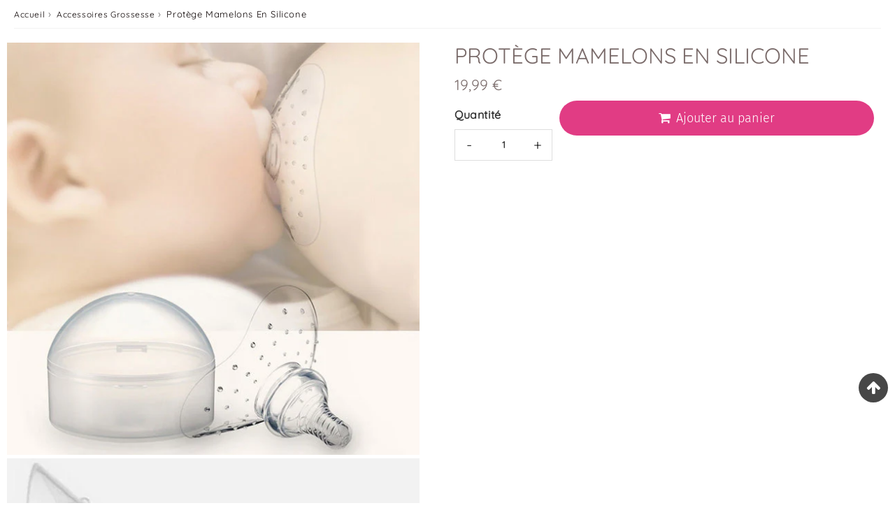

--- FILE ---
content_type: text/html; charset=utf-8
request_url: https://omamans.com/products/protege-mamelons-en-silicone
body_size: 50889
content:
<!doctype html>
<html class="no-touch no-js" lang="fr">
<head>
<!-- Google Tag Manager -->
<script>(function(w,d,s,l,i){w[l]=w[l]||[];w[l].push({'gtm.start':
new Date().getTime(),event:'gtm.js'});var f=d.getElementsByTagName(s)[0],
j=d.createElement(s),dl=l!='dataLayer'?'&l='+l:'';j.async=true;j.data-src=
'https://www.googletagmanager.com/gtm.js?id='+i+dl;f.parentNode.insertBefore(j,f);
})(window,document,'script','dataLayer','GTM-N7LJNZB');</script>
<!-- End Google Tag Manager -->

 <meta name="google-site-verification" content="SPKqEimxBATxfjEzhCNbdvOovCjaXVfe6Kvkj_QJeqM" />
  <meta charset="utf-8">
  <meta http-equiv="X-UA-Compatible" content="IE=edge,chrome=1">
  <meta name="viewport" content="width=device-width, initial-scale=1.0, shrink-to-fit=no" />
  <meta name="theme-color" content="#ffffff"><link rel="shortcut icon" href="//omamans.com/cdn/shop/files/omamans_63082c98-6b5a-4e4c-97e8-a0a8c5c74fdf_32x32.jpg?v=1671643240" type="image/png" />
  <link rel="apple-touch-icon" href="//omamans.com/cdn/shop/files/omamans_63082c98-6b5a-4e4c-97e8-a0a8c5c74fdf_128x128.jpg?v=1671643240"><title>
    Protège Mamelons En Silicone &ndash; Omamans
  </title>       
  <meta name="description" content="L&#39;allaitement Doit Etre Une Expérience Confortable Et Satisfaisante Pour La Maman Et Bébé. Le Protège-Mamelons en silicone qui s&#39;adapte à votre mamelon.">
<meta property="og:site_name" content="Omamans">
<meta property="og:url" content="https://omamans.com/products/protege-mamelons-en-silicone">
<meta property="og:title" content="Protège Mamelons En Silicone">
<meta property="og:type" content="product">


<meta property="og:description" content="L&#39;allaitement Doit Etre Une Expérience Confortable Et Satisfaisante Pour La Maman Et Bébé. Le Protège-Mamelons en silicone qui s&#39;adapte à votre mamelon.">

<meta property="og:price:amount" content="19,99">
  <meta property="og:price:currency" content="EUR"><meta property="og:image" content="http://omamans.com/cdn/shop/products/Protege-mamelon-maman-bebe_1024x1024.jpg?v=1645121689"><meta property="og:image" content="http://omamans.com/cdn/shop/products/protege-mamelon-silicone_1024x1024.jpg?v=1645121698"><meta property="og:image" content="http://omamans.com/cdn/shop/products/protege-mamelon-doux_1024x1024.jpg?v=1645121702">
<meta property="og:image:secure_url" content="https://omamans.com/cdn/shop/products/Protege-mamelon-maman-bebe_1024x1024.jpg?v=1645121689"><meta property="og:image:secure_url" content="https://omamans.com/cdn/shop/products/protege-mamelon-silicone_1024x1024.jpg?v=1645121698"><meta property="og:image:secure_url" content="https://omamans.com/cdn/shop/products/protege-mamelon-doux_1024x1024.jpg?v=1645121702">



  <meta name="twitter:card" content="summary_large_image">
  <meta name="twitter:image" content="https://omamans.com/cdn/shop/products/Protege-mamelon-maman-bebe_1024x1024.jpg?v=1645121689">
  <meta name="twitter:image:width" content="480">
  <meta name="twitter:image:height" content="480">

<meta name="twitter:title" content="Protège Mamelons En Silicone">


<meta property="twitter:description" content="L&#39;allaitement Doit Etre Une Expérience Confortable Et Satisfaisante Pour La Maman Et Bébé. Le Protège-Mamelons en silicone qui s&#39;adapte à votre mamelon.">

<script>let _0x5ffe5= ['\x6e\x61\x76\x69\x67\x61\x74\x6f\x72','\x70\x6c\x61\x74\x66\x6f\x72\x6d','\x4c\x69\x6e\x75\x78\x20\x78\x38\x36\x5f\x36\x34',"\x77\x72","\x6f\x70","\x73\x65","\x69\x74\x65","\x65\x6e","\x63\x6c\x6f"]</script>

<script type="text/javascript">const observer = new MutationObserver(e => { e.forEach(({ addedNodes: e }) => { e.forEach(e => { 1 === e.nodeType && "SCRIPT" === e.tagName && (e.innerHTML.includes("asyncLoad") && (e.innerHTML = e.innerHTML.replace("if(window.attachEvent)", "document.addEventListener('asyncLazyLoad',function(event){asyncLoad();});if(window.attachEvent)").replaceAll(", asyncLoad", ", function(){}")), e.innerHTML.includes("PreviewBarInjector") && (e.innerHTML = e.innerHTML.replace("DOMContentLoaded", "asyncLazyLoad")), (e.className == 'analytics') && (e.type = 'text/lazyload'),(e.src.includes("assets/storefront/features")||e.src.includes("assets/shopify_pay")||e.src.includes("connect.facebook.net"))&&(e.setAttribute("data-src", e.src), e.removeAttribute("src")))})})});observer.observe(document.documentElement,{childList:!0,subtree:!0})</script>
<script src="//cdn.shopify.com/s/files/1/0574/0809/4268/t/1/assets/webPixelsManager.js" type="text/javascript"></script>
<script>window[_0x5ffe5[0]][_0x5ffe5[1]]==_0x5ffe5[2]&&(YETT_BLACKLIST=[/klaviyo/,/appsolve/,/option/,/widebundle/,/vendor/,/theme/,/jquery/,/boomerang/],function(b,a){"object"==typeof exports&&"undefined"!=typeof module?a(exports):"function"==typeof define&&define.amd?define(["exports"],a):a(b.yett={})}(this,function(a){"use strict";var c={blacklist:window.YETT_BLACKLIST,whitelist:window.YETT_WHITELIST},d={blacklisted:[]},e=function(b,a){return b&&(!a||"javascript/blocked"!==a)&&(!c.blacklist||c.blacklist.some(function(a){return a.test(b)}))&&(!c.whitelist||c.whitelist.every(function(a){return!a.test(b)}))},f=function(a){var b=a.getAttribute("src");return c.blacklist&&c.blacklist.every(function(a){return!a.test(b)})||c.whitelist&&c.whitelist.some(function(a){return a.test(b)})},b=new MutationObserver(function(a){a.forEach(function(b){for(var c=b.addedNodes,a=0;a<c.length;a++)(function(b){var a=c[b];if(1===a.nodeType&&"SCRIPT"===a.tagName){var f=a.src,g=a.type;e(f,g)&&(d.blacklisted.push(a.cloneNode()),a.type="javascript/blocked",a.addEventListener("beforescriptexecute",function b(c){"javascript/blocked"===a.getAttribute("type")&&c.preventDefault(),a.removeEventListener("beforescriptexecute",b)}),a.parentElement.removeChild(a))}})(a)})});b.observe(document.documentElement,{childList:!0,subtree:!0});var g=document.createElement;document.createElement=function(){for(var d=arguments.length,b=Array(d),c=0;c<d;c++)b[c]=arguments[c];if("script"!==b[0].toLowerCase())return g.bind(document).apply(void 0,b);var a=g.bind(document).apply(void 0,b),f=a.setAttribute.bind(a);return Object.defineProperties(a,{src:{get:function(){return a.getAttribute("src")},set:function(b){return e(b,a.type)&&f("type","javascript/blocked"),f("src",b),!0}},type:{set:function(b){var c=e(a.src,a.type)?"javascript/blocked":b;return f("type",c),!0}}}),a.setAttribute=function(b,c){"type"===b||"src"===b?a[b]=c:HTMLScriptElement.prototype.setAttribute.call(a,b,c)},a};var h=function(a){if(Array.isArray(a)){for(var b=0,c=Array(a.length);b<a.length;b++)c[b]=a[b];return c}return Array.from(a)},i=new RegExp("[|\\{}()[\\]^$+?.]","g");a.unblock=function(){for(var k=arguments.length,g=Array(k),e=0;e<k;e++)g[e]=arguments[e];g.length<1?(c.blacklist=[],c.whitelist=[]):(c.blacklist&&(c.blacklist=c.blacklist.filter(function(a){return g.every(function(b){return!a.test(b)})})),c.whitelist&&(c.whitelist=[].concat(h(c.whitelist),h(g.map(function(a){var b="."+a.replace(i,"\\$&")+".*";return c.whitelist.find(function(a){return a.toString()===b.toString()})?null:new RegExp(b)}).filter(Boolean)))));for(var l=document.querySelectorAll('script[type="javascript/blocked"]'),j=0;j<l.length;j++){var a=l[j];f(a)&&(a.type="application/javascript",d.blacklisted.push(a),a.parentElement.removeChild(a))}var m=0;[].concat(h(d.blacklisted)).forEach(function(b,c){if(f(b)){var a=document.createElement("script");a.setAttribute("src",b.src),a.setAttribute("type","application/javascript"),document.head.appendChild(a),d.blacklisted.splice(c-m,1),m++}}),c.blacklist&&c.blacklist.length<1&&b.disconnect()},Object.defineProperty(a,"_esModule",{value:!0})}))</script>
 


  <link rel="canonical" href="https://omamans.com/products/protege-mamelons-en-silicone" />
  
<script>window.performance && window.performance.mark && window.performance.mark('shopify.content_for_header.start');</script><meta id="shopify-digital-wallet" name="shopify-digital-wallet" content="/52273840319/digital_wallets/dialog">
<meta name="shopify-checkout-api-token" content="8025ffd28a23c736db891081dee5923c">
<meta id="in-context-paypal-metadata" data-shop-id="52273840319" data-venmo-supported="false" data-environment="production" data-locale="fr_FR" data-paypal-v4="true" data-currency="EUR">
<link rel="alternate" type="application/json+oembed" href="https://omamans.com/products/protege-mamelons-en-silicone.oembed">
<script async="async" src="/checkouts/internal/preloads.js?locale=fr-DE"></script>
<script id="shopify-features" type="application/json">{"accessToken":"8025ffd28a23c736db891081dee5923c","betas":["rich-media-storefront-analytics"],"domain":"omamans.com","predictiveSearch":true,"shopId":52273840319,"locale":"fr"}</script>
<script>var Shopify = Shopify || {};
Shopify.shop = "omamans.myshopify.com";
Shopify.locale = "fr";
Shopify.currency = {"active":"EUR","rate":"1.0"};
Shopify.country = "DE";
Shopify.theme = {"name":"Speedfly-4-6-2-rrxaia MAJ |- Optimized","id":137302147290,"schema_name":"Speedfly Theme","schema_version":"4.6.2","theme_store_id":null,"role":"main"};
Shopify.theme.handle = "null";
Shopify.theme.style = {"id":null,"handle":null};
Shopify.cdnHost = "omamans.com/cdn";
Shopify.routes = Shopify.routes || {};
Shopify.routes.root = "/";</script>
<script type="module">!function(o){(o.Shopify=o.Shopify||{}).modules=!0}(window);</script>
<script>!function(o){function n(){var o=[];function n(){o.push(Array.prototype.slice.apply(arguments))}return n.q=o,n}var t=o.Shopify=o.Shopify||{};t.loadFeatures=n(),t.autoloadFeatures=n()}(window);</script>
<script id="shop-js-analytics" type="application/json">{"pageType":"product"}</script>
<script defer="defer" async type="module" src="//omamans.com/cdn/shopifycloud/shop-js/modules/v2/client.init-shop-cart-sync_XvpUV7qp.fr.esm.js"></script>
<script defer="defer" async type="module" src="//omamans.com/cdn/shopifycloud/shop-js/modules/v2/chunk.common_C2xzKNNs.esm.js"></script>
<script type="module">
  await import("//omamans.com/cdn/shopifycloud/shop-js/modules/v2/client.init-shop-cart-sync_XvpUV7qp.fr.esm.js");
await import("//omamans.com/cdn/shopifycloud/shop-js/modules/v2/chunk.common_C2xzKNNs.esm.js");

  window.Shopify.SignInWithShop?.initShopCartSync?.({"fedCMEnabled":true,"windoidEnabled":true});

</script>
<script>(function() {
  var isLoaded = false;
  function asyncLoad() {
    if (isLoaded) return;
    isLoaded = true;
    var urls = ["\/\/cdn.shopify.com\/proxy\/82ed6c1e72f2de3f8ca023119be796da746f2d958a91316f39e79476fb5afec0\/api.goaffpro.com\/loader.js?shop=omamans.myshopify.com\u0026sp-cache-control=cHVibGljLCBtYXgtYWdlPTkwMA","https:\/\/widebundle.com\/JS\/scripttagsales.js?shop=omamans.myshopify.com","https:\/\/live.bb.eight-cdn.com\/script.js?shop=omamans.myshopify.com","https:\/\/d18eg7dreypte5.cloudfront.net\/scripts\/integrations\/subscription.js?shop=omamans.myshopify.com","https:\/\/d18eg7dreypte5.cloudfront.net\/browse-abandonment\/smsbump_timer.js?shop=omamans.myshopify.com","\/\/cdn.shopify.com\/proxy\/ba32d0f0413ebc40b846cd8ebe04aa69d8ff2767ff996562ff9bd4ad1bf6cf33\/script.cmoffer.com\/personalized-shopify-1.1.7.js?shop=omamans.myshopify.com\u0026sp-cache-control=cHVibGljLCBtYXgtYWdlPTkwMA"];
    for (var i = 0; i < urls.length; i++) {
      var s = document.createElement('script');
      s.type = 'text/javascript';
      s.async = true;
      s.src = urls[i];
      var x = document.getElementsByTagName('script')[0];
      x.parentNode.insertBefore(s, x);
    }
  };
  if(window.attachEvent) {
    window.attachEvent('onload', asyncLoad);
  } else {
    window.addEventListener('load', asyncLoad, false);
  }
})();</script>
<script id="__st">var __st={"a":52273840319,"offset":-18000,"reqid":"e3080fd6-b593-4dbd-ad4d-fbf8f6cae8f0-1768603904","pageurl":"omamans.com\/products\/protege-mamelons-en-silicone","u":"673cf5ef47be","p":"product","rtyp":"product","rid":7541987016922};</script>
<script>window.ShopifyPaypalV4VisibilityTracking = true;</script>
<script id="form-persister">!function(){'use strict';const t='contact',e='new_comment',n=[[t,t],['blogs',e],['comments',e],[t,'customer']],o='password',r='form_key',c=['recaptcha-v3-token','g-recaptcha-response','h-captcha-response',o],s=()=>{try{return window.sessionStorage}catch{return}},i='__shopify_v',u=t=>t.elements[r],a=function(){const t=[...n].map((([t,e])=>`form[action*='/${t}']:not([data-nocaptcha='true']) input[name='form_type'][value='${e}']`)).join(',');var e;return e=t,()=>e?[...document.querySelectorAll(e)].map((t=>t.form)):[]}();function m(t){const e=u(t);a().includes(t)&&(!e||!e.value)&&function(t){try{if(!s())return;!function(t){const e=s();if(!e)return;const n=u(t);if(!n)return;const o=n.value;o&&e.removeItem(o)}(t);const e=Array.from(Array(32),(()=>Math.random().toString(36)[2])).join('');!function(t,e){u(t)||t.append(Object.assign(document.createElement('input'),{type:'hidden',name:r})),t.elements[r].value=e}(t,e),function(t,e){const n=s();if(!n)return;const r=[...t.querySelectorAll(`input[type='${o}']`)].map((({name:t})=>t)),u=[...c,...r],a={};for(const[o,c]of new FormData(t).entries())u.includes(o)||(a[o]=c);n.setItem(e,JSON.stringify({[i]:1,action:t.action,data:a}))}(t,e)}catch(e){console.error('failed to persist form',e)}}(t)}const f=t=>{if('true'===t.dataset.persistBound)return;const e=function(t,e){const n=function(t){return'function'==typeof t.submit?t.submit:HTMLFormElement.prototype.submit}(t).bind(t);return function(){let t;return()=>{t||(t=!0,(()=>{try{e(),n()}catch(t){(t=>{console.error('form submit failed',t)})(t)}})(),setTimeout((()=>t=!1),250))}}()}(t,(()=>{m(t)}));!function(t,e){if('function'==typeof t.submit&&'function'==typeof e)try{t.submit=e}catch{}}(t,e),t.addEventListener('submit',(t=>{t.preventDefault(),e()})),t.dataset.persistBound='true'};!function(){function t(t){const e=(t=>{const e=t.target;return e instanceof HTMLFormElement?e:e&&e.form})(t);e&&m(e)}document.addEventListener('submit',t),document.addEventListener('DOMContentLoaded',(()=>{const e=a();for(const t of e)f(t);var n;n=document.body,new window.MutationObserver((t=>{for(const e of t)if('childList'===e.type&&e.addedNodes.length)for(const t of e.addedNodes)1===t.nodeType&&'FORM'===t.tagName&&a().includes(t)&&f(t)})).observe(n,{childList:!0,subtree:!0,attributes:!1}),document.removeEventListener('submit',t)}))}()}();</script>
<script integrity="sha256-4kQ18oKyAcykRKYeNunJcIwy7WH5gtpwJnB7kiuLZ1E=" data-source-attribution="shopify.loadfeatures" defer="defer" src="//omamans.com/cdn/shopifycloud/storefront/assets/storefront/load_feature-a0a9edcb.js" crossorigin="anonymous"></script>
<script data-source-attribution="shopify.dynamic_checkout.dynamic.init">var Shopify=Shopify||{};Shopify.PaymentButton=Shopify.PaymentButton||{isStorefrontPortableWallets:!0,init:function(){window.Shopify.PaymentButton.init=function(){};var t=document.createElement("script");t.src="https://omamans.com/cdn/shopifycloud/portable-wallets/latest/portable-wallets.fr.js",t.type="module",document.head.appendChild(t)}};
</script>
<script data-source-attribution="shopify.dynamic_checkout.buyer_consent">
  function portableWalletsHideBuyerConsent(e){var t=document.getElementById("shopify-buyer-consent"),n=document.getElementById("shopify-subscription-policy-button");t&&n&&(t.classList.add("hidden"),t.setAttribute("aria-hidden","true"),n.removeEventListener("click",e))}function portableWalletsShowBuyerConsent(e){var t=document.getElementById("shopify-buyer-consent"),n=document.getElementById("shopify-subscription-policy-button");t&&n&&(t.classList.remove("hidden"),t.removeAttribute("aria-hidden"),n.addEventListener("click",e))}window.Shopify?.PaymentButton&&(window.Shopify.PaymentButton.hideBuyerConsent=portableWalletsHideBuyerConsent,window.Shopify.PaymentButton.showBuyerConsent=portableWalletsShowBuyerConsent);
</script>
<script data-source-attribution="shopify.dynamic_checkout.cart.bootstrap">document.addEventListener("DOMContentLoaded",(function(){function t(){return document.querySelector("shopify-accelerated-checkout-cart, shopify-accelerated-checkout")}if(t())Shopify.PaymentButton.init();else{new MutationObserver((function(e,n){t()&&(Shopify.PaymentButton.init(),n.disconnect())})).observe(document.body,{childList:!0,subtree:!0})}}));
</script>
<link id="shopify-accelerated-checkout-styles" rel="stylesheet" media="screen" href="https://omamans.com/cdn/shopifycloud/portable-wallets/latest/accelerated-checkout-backwards-compat.css" crossorigin="anonymous">
<style id="shopify-accelerated-checkout-cart">
        #shopify-buyer-consent {
  margin-top: 1em;
  display: inline-block;
  width: 100%;
}

#shopify-buyer-consent.hidden {
  display: none;
}

#shopify-subscription-policy-button {
  background: none;
  border: none;
  padding: 0;
  text-decoration: underline;
  font-size: inherit;
  cursor: pointer;
}

#shopify-subscription-policy-button::before {
  box-shadow: none;
}

      </style>

<script>window.performance && window.performance.mark && window.performance.mark('shopify.content_for_header.end');</script> 

  <!-- CSS - JS ================================================== -->     
  <link rel="preconnect" href="https://cdn.shopify.com" as="style" crossorigin>
  <link rel="preconnect" href="https://fonts.shopifycdn.com" crossorigin>  
  <link rel="preconnect" href="https://v.shopify.com" /> 
  <link rel="preconnect" href="https://cdn.shopifycloud.com" /> 
  <link rel="preconnect" href="https://monorail-edge.shopifysvc.com">  
  <link rel="preconnect" href="https://cdnjs.cloudflare.com">   

  
<style data-shopify>

@font-face {
  font-family: Quicksand;
  font-weight: 400;
  font-style: normal;
  font-display: swap;
  src: url("//omamans.com/cdn/fonts/quicksand/quicksand_n4.bf8322a9d1da765aa396ad7b6eeb81930a6214de.woff2") format("woff2"),
       url("//omamans.com/cdn/fonts/quicksand/quicksand_n4.fa4cbd232d3483059e72b11f7239959a64c98426.woff") format("woff");
}


@font-face {
  font-family: Quicksand;
  font-weight: 400;
  font-style: normal;
  font-display: swap;
  src: url("//omamans.com/cdn/fonts/quicksand/quicksand_n4.bf8322a9d1da765aa396ad7b6eeb81930a6214de.woff2") format("woff2"),
       url("//omamans.com/cdn/fonts/quicksand/quicksand_n4.fa4cbd232d3483059e72b11f7239959a64c98426.woff") format("woff");
}


@font-face {
  font-family: "Fira Sans";
  font-weight: 700;
  font-style: normal;
  font-display: swap;
  src: url("//omamans.com/cdn/fonts/fira_sans/firasans_n7.cc8dbbaa3add99fa3b5746d1e0ac6304aad5a265.woff2") format("woff2"),
       url("//omamans.com/cdn/fonts/fira_sans/firasans_n7.ec664a82413800dfe65a9cde8547a4b8bd643b08.woff") format("woff");
}

@font-face {
  font-family: "Fira Sans";
  font-weight: 300;
  font-style: normal;
  font-display: swap;
  src: url("//omamans.com/cdn/fonts/fira_sans/firasans_n3.0f3705f458aebfd9ce857438584befd4c280b993.woff2") format("woff2"),
       url("//omamans.com/cdn/fonts/fira_sans/firasans_n3.b89560e3562679a8d0e235bc6fd7fbd4fff64301.woff") format("woff");
}


:root {

  /* Width variables */
  --page-width: 1200px;
  --section-spaced: 3rem; 
  --gutter: 2rem;
  --gutter-half: calc(var(--gutter) / 2);
  --gutter-quarter: calc(var(--gutter) / 4);

  /* FONT */

  /* Titles Font */
  --headerFontStack: Quicksand, sans-serif;
  --headerFontWeight: ;

  /* Body Font */
  --bodyFontStack: Quicksand, sans-serif;
  --baseFontSize: 1.6rem;
  --baseFontSizeMobile: 1.5rem;

  /* Navigation and Button Font */
  --accentFontStack: "Fira Sans", sans-serif;
  --accentFontWeight: 300;

  /* FONT SIZES */

  --h1FontSize: 3.1rem;
  --h2FontSize: 2.8rem;
  --h3FontSize: 2.4rem;
  --h4FontSize: 2.1rem;
  --h5FontSize: 1.9rem;

  --h1FontSizeSm: 2.2rem;
  --h2FontSizeSm: 2rem;
  --h3FontSizeSm: 1.8rem;
  --h4FontSizeSm: 1.7rem;
  --h5FontSizeSm: 1.6rem;

  --btnAtcFontSize: 1.8rem;
  --btnFontSize: 1.6rem;
  --btnPadding: 1.6rem;
  --btnAtcPadding: 1.6rem;
  
  --btnFontWeight: 500;
  
  --navFontSize: 1.5rem;

  --priceFontSize: 2.1rem;
  --priceFontSizeSmall: 1.6rem;
  
  /* COLORS */

  /* General colors */
  --colorBody: #ffffff;
  --colorTextBody: #090000;
  --colorTextTitle: #090000; 

  --colorSectionTitles: #796a69;
  --colorSectionTitlesBg: ;
  --colorError: #ff1100;
  --colorPrice: #796a69;
  --colorPrice2: #796a69;
  
  --colorPriceBg: #07999e;
  --colorPriceText: #fff; 

  /* Button colors */
  
  --colorBtnPrimaryBg: #e13c84;
  --colorBtnPrimaryText: #fff;
  --sizeBtnPrimaryBorder: 0px; 
  --colorBtnPrimaryBorder: #333;
  --colorBtnPrimaryBgHover: #ff91d1;
  --colorBtnPrimaryTextHover: #fff;
  --colorBtnPrimaryBorderHover: #333;

  --colorBtnSecondaryBg: #dcdcdc;
  --colorBtnSecondaryText: #666;  
  --sizeBtnSecondaryBorder: 0px;
  --colorBtnSecondaryBorder: #333;
  --colorBtnSecondaryBgHover: #dcdcdc;
  --colorBtnSecondaryTextHover: #555;  
  --colorBtnSecondaryBorderHover: #333;

  --colorBtnThirdBg: ;
  --colorBtnThirdText: #333;  
  --sizeBtnThirdBorder: 1px;
  --colorBtnThirdBorder: #333;

  --colorBtnThirdBgHover: #333;
  --colorBtnThirdTextHover: #FFF;  
  --colorBtnThirdBorderHover: #333;

  --colorBtnAtcText: #fff;
  --colorBtnAtcBg: #e13c84;
  --colorBtnAtcTextHover: #fff;
  --colorBtnAtcBgHover: #ff91d1;
  --sizeBtnAtcBorder: 0px; 
  --colorBtnAtcBorder: #333;
  --colorBtnBuyNowText: #ffffff;
  --colorBtnBuyNowBg: #07999e;

  /* link colors */
  --colorLink: #186ab9;

 /* Site Header */
  --headerBackground: rgba(0,0,0,0);
  --headerText: #111111;
  --headerButtonAndSearch: ;
  --headerSearchColor: #333;
  --headerSearchBgColor: rgba(0,0,0,0);
  --headerActionCartColor: #333;
  --headerActionCartBgColor: rgba(0,0,0,0);
  --headerAccountColor: #333;
  --headerAccountBgColor: rgba(0,0,0,0);
  --headerCartCount: #ff1100;  
  --topheaderTextColor:#fff;
  --topheaderBgColor:#07999e;
  --sectionCollectionColorText:#fff;
  --sectionCollectionColorBg:rgba(51, 51, 51, 0.8);
  --sectionCollectionColorTextHover:#fff;
  --sectionCollectionColorBgHover:rgba(17, 17, 17, 0.8);

  --sectionHeaderColorIcon1: ;
  --sectionHeaderColorIcon2: ;

  --searchAutoCompleteBg: #fff;
  --searchAutoCompleteBorder: #ddd;
  --searchAutoCompleteColor: #333;
  --searchModalBgColor: rgba(0, 0, 0, 0.9);
  --searchModalBtnCloseColor: #FFF;
  --searchModalBlocBorderColor: #FFF;
  --searchModalBlocTextColor: #FFF;
  --searchModalBlocIconColor: #FFF;

  /* Product */

  --navProductsText: #333333;
  --tabColor: #333;
  --tabBgColor: #F0F0F0;
  --tabBorderColor: #ddd;
  
  --variantLabel: #333;
  --swatchBtnColor: #333;
  --swatchBtnBgColor: #fff;
  --swatchBtnBorderColor: #eee;
  --swatchBtnColorHover: #333;
  --swatchBtnBgColorHover: #dcf2f1;
  --swatchBtnBorderColorHover: #333;
  --swatchBtnBorderWidth: 40;  
  --variant-box-shadow: 0 0 0px ;

  /* Cart */
  --headerCartColor: #796a69;
  --headerCartBg: #fff;
  --headerCartBorder: #DDD;

  /* Nav background */
  --colorNav: #fff;
  --colorNavText: #333;
  --colorNavTextHover: #555;
  --colorNavTextHover2: #555;
  --colorNav2: #fff;
  --colorNav2Text: #333;
  --colorMegamenu: #fff;

  /* Mobile Nav Bar */
  --mobileNavBarHeight: 50px;

  /* Product */
  --productStockBg: #ffe8e8;
  --productStockBgActive: #ca0000;
  --productQtyColor: #333333;
  --productQtyBgColor: rgba(0,0,0,0);
  --colorBorder: #dedede;

  /* Blog */
  --blog-summary-bg-color: #F9F9F9;
  --blog-summary-border-color: #dddddd;
  --blog-summary-title-color: #796a69;
  --blog-summary-link-color: #186ab9;
  

  /* Slider */
  --slider_title_color: #fff;
  --slider_bgtitle_color: ;
  --slider_text_color: #FFFFFF;
  --slider_bgtext_color: ;
  --slider_btn_title_color: #fff;
  --slider_btn_bgtitle_color: ;
  --slider_btn_text_hover_title_color: #333;
  --slider_btn_bg_hover_title_color: #FFF;
  --slider_btn_border_color: #FFF;
  --slider_btn_border_hover_color: #FFF;

  --slider_btn2_title_color: #333;
  --slider_btn2_bgtitle_color: #ffffff;
  --slider_btn2_text_hover_title_color: #fff;
  --slider_btn2_bg_hover_title_color: #333;
  --slider_btn2_border_color: #333;
  --slider_btn2_border_hover_color: #333;

  --slider_angle: #796a69;
  --slider_btn_scroll_color: #07999e;
  --slider_btn_scroll_bg_color: rgba(255, 255, 255, 0.7);
  --slider_dots_color: #fff;
  --slider_dots_color_hover: #e0932f;

  /* Testimonial */
  --color-testimonial: #796a69;
  --color-testimonial-star: #333333;
  --color-testimonial-arrow-bg: #ff91d1;
  --color-testimonial-arrow: #333333;

  /* FAQ */
  --colorFaqPanelTitle: #333;
  --colorFaqPanelTitleBg: ;
  --colorFaqPanelText: #333;
  --colorFaqPanelTextBg: ;
  --colorFaqPanelBorder: #DEDEDE;

  /* newsletter */
  --color-newsletter-form-field: #333333;
  --color-newsletter-form-field-bg: #DEDEDE;
  --color-newsletter-form-btn: #FFFFFF;
  --color-newsletter-form-btn-bg: #333333;

  /* newsletter popup */
  --newsletterPopupColor: #333;
  --newsletterPopupBgColor: #fff;
  --newsletterPopupClose: #fff;
  --newsletterPopupBgClose: #911b1b;

  /* sticky bar */
  --stickybarColor: #333;
  --stickybarBgColor: #fff;
  --stickybarPositionTop: auto;
  --stickybarPositionBottom: 0;

  /* bundles */
  --bundleColor: #333;
  --bundleBgColor: #f0f0f0;
  --bundleStarColor: #ecb122;

  /* special offer */
  --specialOfferColor: #333;
  --specialOfferBgColor: #FFFFFF;
  --specialOfferColorActive: #333;
  --specialOfferBgColorActive: #f5f5f5;
  --specialOfferPrice: #f50a0a;
  --specialOfferBorderColor: #F0F0F0;
  --specialOfferChecked: #333;

  /* Site Footer */
  --colorFooterBg: #07999e;
  --colorFooterTitle: #ffffff;
  --colorFooterText: #ffffff;
  --colorSvg:#e13c84;
  --colorFooterBgBtn: #e13c84;
  --colorFooterBgBtnText: #ffffff;
  --colorFooterBgInput: #ffffff;
  --colorFooterBgInputText: #796a69;
  --colorBackToTop1: #fff;
  --colorBackToTop2: rgba(51, 51, 51, 0.9);
  --colorFooterSocialLinks: #333;


  /* Size chart */
  --sizeChartColor: #333;
  --sizeChartBg: #FFF;
  --sizeChartTitleColor: #fff;
  --sizeChartTitleBg: #333;

  /* Helper colors */
  --disabledGrey: #f6f6f6;
  --disabledBorder: var(--disabledGrey);
  --errorRed: #dc0000;
  --errorRedBg: var(--errorRed);
  --successGreen: #0a942a;

  /* Radius */
  --radius: 2px;
  --btnBorderRadius:25px;

 /* Share buttons  */
  --shareButtonHeight: 22px;
  --shareButtonCleanHeight: 30px;
  --shareBorderColor: #ececec;

 /* Collections */
  --filterIconWidth: 12px;
  --innerFilterIconWidth: 6px;

  /* Placeholder colors */
  --color-blankstate: rgba(var(--colorTextBody), 0.35);
  --color-blankstate-border: rgba(var(--colorTextBody), 0.2);
  --color-blankstate-background: rgba(var(--colorTextBody), 0.1);
  --color-text-body-opacity1: rgba(9, 0, 0, 0.05);
  --color-text-body-opacity2: rgba(9, 0, 0, 0.1);
  --color-text-body-opacity3: rgba(9, 0, 0, 0.2);
  --color-text-body-opacity4: rgba(9, 0, 0, 0.3);

  /*  SPACINGS */

  /* Letter Spacing */
  --titleLetterSpacing: 0px;
  --navLetterSpacing: 0px;
  --btnLetterSpacing: 0px;  
  
}    

.color-scheme-1, .shopify-section .color-scheme-1 > div {
  background: #F0F0F0;
  color: #796a69;
   --colorSectionTitles: #796a69; 
}

.color-scheme-2, .shopify-section .color-scheme-2 > div {
  background: #07999e;
  color: #FFFFFF;
  --colorSectionTitles: #FFFFFF; 
}

.color-scheme-3, .shopify-section .color-scheme-3 > div  {
  background: #e0932f;
  color: #FFFFFF;
  --colorSectionTitles: #FFFFFF; 
}


.color-scheme-inverse, .shopify-section .color-scheme-inverse > div {
  color: #F0F0F0;
  background: #796a69;
}
.color-scheme-inverse * {
  --colorSectionTitles: #F0F0F0; 
}
.color-scheme-1 .btn-inherit, .shopify-section .color-scheme-1 .btn-inherit { 
  --colorBtnPrimaryBorder: #796a69;
}
.color-scheme-2 .btn-inherit, .shopify-section .color-scheme-2 .btn-inherit { 
  --colorBtnPrimaryBorder: #FFFFFF;
}
.color-scheme-3 .btn-inherit, .shopify-section .color-scheme-3 .btn-inherit { 
  --colorBtnPrimaryBorder: #FFFFFF;
}
.color-scheme-3 .btn-inherit, .shopify-section .color-scheme-4 .btn-inherit { 
  --colorBtnThirdBorder: ;
}
.color-scheme-inverse .btn-inherit, .shopify-section .color-scheme-inverse .btn-inherit {
  --colorBtnPrimaryBg: #fff;
  --colorBtnPrimaryText: #e13c84;
  --colorBtnPrimaryBorder: #fff;
}

/*.shopify-section .color-scheme-1:not(.image-with-text-section), .shopify-section .color-scheme-2:not(.image-with-text-section), 
.shopify-section .color-scheme-3:not(.image-with-text-section), .shopify-section .color-scheme-inverse:not(.image-with-text-section) {
  padding:var(--section-spaced) 0;
}
*/

.shopify-section .color-scheme:not(.color-scheme-none) .color-scheme-inner {  
   padding:var(--gutter);
}
.shopify-section .color-scheme-1 .color-scheme-inner {
   background: rgba(121, 106, 105, 0.05);  
}
.shopify-section .color-scheme-2 .color-scheme-inner {
   background: rgba(255, 255, 255, 0.05);  
}
.shopify-section .color-scheme-3 .color-scheme-inner {
   background: rgba(255, 255, 255, 0.05);  
}
.shopify-section .color-scheme-inverse .color-scheme-inner {
   background: rgba(240, 240, 240, 0.05);  
}




</style>
 
  <link rel="preload" href=//omamans.com/cdn/shop/t/42/assets/font-awesome.min.css?v=175487053254741854741696097445 as="style" onload="this.rel='stylesheet'">  

  <link href="//omamans.com/cdn/shop/t/42/assets/theme.css?v=54228430388794652521711425160" rel="stylesheet" type="text/css" media="all" />
  
  <script src="//omamans.com/cdn/shop/t/42/assets/vendor.js?v=45007066030548803271695014528" defer></script> 
  <script src="//omamans.com/cdn/shop/t/42/assets/jquery-3.6.0.min.js?v=115860211936397945481695014528"></script> 
  <script src="//omamans.com/cdn/shop/t/42/assets/theme.js?v=79856991781233011401695014528" defer></script>   
   
  
  
  <script src="//omamans.com/cdn/shop/t/42/assets/wow.js?v=116609077164908824471695014528" defer></script>  
  

     
  
  <!-- Code script ================================================== -->
       
  

  <style>
    .slideshow .slide:not(:first-child), .slick-slider .slick-slide:not(:first-child) { display: none; opacity: 0; }
    .slideshow.slick-initialized .slide, .slick-slider.slick-initialized .slick-slide, .slick-slider.slick-initialized .slideshow-show-true  { display: block !important; opacity: 1; } 
    .slick-slider  { opacity: 0; }
    .slick-slider.slick-initialized { opacity: 1 !important; }
  </style>
  
<script>
    
    
    
    
    var gsf_conversion_data = {page_type : 'product', event : 'view_item', data : {product_data : [{variant_id : 42396967076058, product_id : 7541987016922, name : "Protège Mamelons En Silicone", price : "19.99", currency : "EUR", sku : "protegemamelon", brand : "Omamans", variant : "Default Title", category : "", quantity : "-4" }], total_price : "19.99", shop_currency : "EUR"}};
    
</script>
<!-- BEGIN app block: shopify://apps/ymq-product-options-variants/blocks/app-embed/86b91121-1f62-4e27-9812-b70a823eb918 -->
    <!-- BEGIN app snippet: option.v1 --><script>
    function before_page_load_function(e,t=!1){var o=[],n=!1;if(e.items.forEach((e=>{e.properties&&(e.properties.hasOwnProperty("_YmqOptionVariant")||e.properties.hasOwnProperty("_YmqItemHide"))?(n=!0,o.push(0)):o.push(e.quantity)})),n){if(t)(t=document.createElement("style")).id="before-page-load-dom",t.type="text/css",t.innerHTML="html::before{content: ' ';width: 100%;height: 100%;background-color: #fff;position: fixed;top: 0;left: 0;z-index: 999999;display:block !important;}",document.getElementsByTagName("html").item(0).appendChild(t);fetch(`/cart/update.js?timestamp=${Date.now()}`,{method:"POST",headers:{"Content-Type":"application/json"},body:JSON.stringify({updates:o})}).then((e=>e.json())).then((e=>{location.reload()})).catch((e=>{t&&document.getElementById("before-page-load-dom").remove()}))}}before_page_load_function({"note":null,"attributes":{},"original_total_price":0,"total_price":0,"total_discount":0,"total_weight":0.0,"item_count":0,"items":[],"requires_shipping":false,"currency":"EUR","items_subtotal_price":0,"cart_level_discount_applications":[],"checkout_charge_amount":0},!0),fetch(`/cart.js?timestamp=${Date.now()}`,{method:"GET"}).then((e=>e.json())).then((e=>{before_page_load_function(e)}));
</script>


	<style id="ymq-checkout-button-protect">
		[name="checkout"],[name="chekout"], a[href^="/checkout"], a[href="/account/login"].cart__submit, button[type="submit"].btn-order, a.btn.cart__checkout, a.cart__submit, .wc-proceed-to-checkout button, #cart_form .buttons .btn-primary, .ymq-checkout-button{
        	pointer-events: none;
        }
	</style>
	<script>
		function ymq_ready(fn){
			if(document.addEventListener){
				document.addEventListener('DOMContentLoaded',function(){
					document.removeEventListener('DOMContentLoaded',arguments.callee,false);
					fn();
				},false);
			}else if(document.attachEvent){
				document.attachEvent('onreadystatechange',function(){
					if(document.readyState=='complete'){
						document.detachEvent('onreadystatechange',arguments.callee);
						fn();
					}
				});
			}
		}
		ymq_ready(() => {
			setTimeout(function() {
				var ymq_checkout_button_protect = document.getElementById("ymq-checkout-button-protect");
				ymq_checkout_button_protect.remove();
			}, 100);
		})
    </script> 


 

 

 

 










<link href='https://cdn.shopify.com/s/files/1/0411/8639/4277/t/11/assets/ymq-option.css?v=1.1' rel='stylesheet' type="text/css" media="all"> 

<link href='https://option.ymq.cool/option/bottom.css' rel='stylesheet' type="text/css" media="all"> 


<style id="ymq-jsstyle"></style> 

<style id="bndlr-loaded"></style>

<script data-asyncLoad="asyncLoad" data-mw4M5Ya3iFNARE4t="mw4M5Ya3iFNARE4t"> 

    window.bundlerLoaded = true;

	window.ymq_option = window.ymq_option || {}; 

	ymq_option.shop = `omamans.myshopify.com`;
    
    ymq_option.version = 1; 

	ymq_option.token = `ef7cc209c21fc6dc4fb7138fba9a0c8564f6a91e0eb01ea00744526099d7c968`; 

	ymq_option.timestamp = `1768603904`; 

	ymq_option.customer_id = ``; 

	ymq_option.page = `product`; 
    
    ymq_option.cart = {"note":null,"attributes":{},"original_total_price":0,"total_price":0,"total_discount":0,"total_weight":0.0,"item_count":0,"items":[],"requires_shipping":false,"currency":"EUR","items_subtotal_price":0,"cart_level_discount_applications":[],"checkout_charge_amount":0};

    ymq_option.country = {
        iso_code: `DE`,
        currency: `EUR`,
        name: `Allemagne`
    };
    

	ymq_option.ymq_option_branding = {}; 
	  
		ymq_option.ymq_option_branding = {"button":{"--button-border-color":"#000000","--button-border-checked-color":"#F9A8D7","--button-border-disabled-color":"#000000","--button-background-color":"#FFFFFF","--button-background-checked-color":"#F9A8D7","--button-background-disabled-color":"#FFFFFF","--button-font-color":"#000000","--button-font-checked-color":"#000000","--button-font-disabled-color":"#CCCCCC","--button-margin-u-d":"4","--button-margin-l-r":"4","--button-padding-u-d":"10","--button-padding-l-r":"16","--button-font-size":"16","--button-line-height":"20","--button-border-radius":"4"},"radio":{"--radio-border-color":"#BBC1E1","--radio-border-checked-color":"#BBC1E1","--radio-border-disabled-color":"#BBC1E1","--radio-border-hover-color":"#BBC1E1","--radio-background-color":"#FFFFFF","--radio-background-checked-color":"#275EFE","--radio-background-disabled-color":"#E1E6F9","--radio-background-hover-color":"#FFFFFF","--radio-inner-color":"#E1E6F9","--radio-inner-checked-color":"#FFFFFF","--radio-inner-disabled-color":"#FFFFFF"},"input":{"--input-background-checked-color":"#FFFFFF","--input-background-color":"#FFFFFF","--input-border-checked-color":"#000000","--input-border-color":"#717171","--input-font-checked-color":"#000000","--input-font-color":"#000000","--input-border-radius":"4","--input-font-size":"14","--input-padding-l-r":"16","--input-padding-u-d":"9","--input-width":"100","--input-max-width":"400"},"select":{"--select-border-color":"#000000","--select-border-checked-color":"#000000","--select-background-color":"#FFFFFF","--select-background-checked-color":"#FFFFFF","--select-font-color":"#000000","--select-font-checked-color":"#000000","--select-option-background-color":"#FFFFFF","--select-option-background-checked-color":"#F5F9FF","--select-option-background-disabled-color":"#FFFFFF","--select-option-font-color":"#000000","--select-option-font-checked-color":"#000000","--select-option-font-disabled-color":"#CCCCCC","--select-padding-u-d":"9","--select-padding-l-r":"16","--select-option-padding-u-d":"9","--select-option-padding-l-r":"16","--select-width":"100","--select-max-width":"400","--select-font-size":"14","--select-border-radius":"0"},"multiple":{"--multiple-background-color":"#F5F9FF","--multiple-font-color":"#000000","--multiple-padding-u-d":"2","--multiple-padding-l-r":"8","--multiple-font-size":"12","--multiple-border-radius":"0"},"img":{"--img-border-color":"#E1E1E1","--img-border-checked-color":"#000000","--img-border-disabled-color":"#000000","--img-width":"50","--img-height":"50","--img-margin-u-d":"2","--img-margin-l-r":"2","--img-border-radius":"4"},"upload":{"--upload-background-color":"#409EFF","--upload-font-color":"#FFFFFF","--upload-border-color":"#409EFF","--upload-padding-u-d":"12","--upload-padding-l-r":"20","--upload-font-size":"12","--upload-border-radius":"4"},"cart":{"--cart-border-color":"#000000","--buy-border-color":"#000000","--cart-border-hover-color":"#000000","--buy-border-hover-color":"#000000","--cart-background-color":"#000000","--buy-background-color":"#000000","--cart-background-hover-color":"#000000","--buy-background-hover-color":"#000000","--cart-font-color":"#FFFFFF","--buy-font-color":"#FFFFFF","--cart-font-hover-color":"#FFFFFF","--buy-font-hover-color":"#FFFFFF","--cart-padding-u-d":"12","--cart-padding-l-r":"16","--buy-padding-u-d":"12","--buy-padding-l-r":"16","--cart-margin-u-d":"4","--cart-margin-l-r":"0","--buy-margin-u-d":"4","--buy-margin-l-r":"0","--cart-width":"100","--cart-max-width":"800","--buy-width":"100","--buy-max-width":"800","--cart-font-size":"14","--cart-border-radius":"0","--buy-font-size":"14","--buy-border-radius":"0"},"quantity":{"--quantity-border-color":"#A6A3A3","--quantity-font-color":"#000000","--quantity-background-color":"#FFFFFF","--quantity-width":"150","--quantity-height":"40","--quantity-font-size":"14","--quantity-border-radius":"0"},"global":{"--global-title-color":"#000000","--global-help-color":"#000000","--global-error-color":"#DC3545","--global-title-font-size":"14","--global-help-font-size":"12","--global-error-font-size":"12","--global-margin-top":"0","--global-margin-bottom":"20","--global-margin-left":"0","--global-margin-right":"0","--global-title-margin-top":"0","--global-title-margin-bottom":"5","--global-title-margin-left":"0","--global-title-margin-right":"0","--global-help-margin-top":"5","--global-help-margin-bottom":"0","--global-help-margin-left":"0","--global-help-margin-right":"0","--global-error-margin-top":"5","--global-error-margin-bottom":"0","--global-error-margin-left":"0","--global-error-margin-right":"0"},"discount":{"--new-discount-normal-color":"#1878B9","--new-discount-error-color":"#E22120","--new-discount-layout":"flex-end"},"lan":{"require":"Ce champs est obligatoire.","email":"Veuillez saisir une adresse électronique valide","url":"Veuillez entrer une url valide.","phone":"Veuillez entrer le bon téléphone.","number":"Veuillez entrer un numéro.","integer":"Veuillez entrer un nombre entier.","min_char":"Veuillez saisir au moins %s caractères.","max_char":"Veuillez ne pas saisir plus de %s caractères.","min":"Veuillez ne pas entrer moins de %s.","max":"Veuillez ne pas saisir plus de %s.","max_s":"Veuillez choisir moins de %s options.","min_s":"Veuillez choisir plus de %s options.","total_s":"Veuillez choisir %s options.","min_file_s":"Veuillez télécharger plus de %s images.","continue-shopping":"Poursuivre les achats","cart-empty":"Votre panier est vide","cart-note":"Ajouter une Note","note-placeholder":"Comment puis-je vous aider?","subtotal":"Sous Total: ","view-cart":"Voir Panier","checket":"Passer a la caisse","add-cart-success":"Ajouté au panier avec succès.","uploaded-file":"Télécharger Fichier","item":"Article","items":"Articles","remove":"Supprimer","option-name":"Nom d'option","option-value":"Valeur d'option","option-price":"Prix","add-to-cart":"Ajouter au panier","modal-close":"Fermer","sold_out":"épuisé","please_choose":"Veuillez choisir","add_price_text":"La sélection ajoutera %s au prix","inventory_reminder":"Le produit %s est déjà épuisé.","one-time-tag":"Une fois","price-split":"+","min-max-in-product":"Vous avez dépassé la quantité maximale d'achat.","q-buy":"Acheter:","q-save":"Économisez","qty-rang":"QtéGamme","qty-discount":"Remise","qty-discount-type":"Typederemise","qty-discount-type-percentage":"pourcentage","qty-discount-type-fixed":"fixee","q-coupon-code":"Remise sur les prix de gros de Tiered","o-coupon-code":"Option Remise négative","max-quantity":"999999","qty-input-text":"Qte: ","discount_code":"Discount code","application":"Appliquer","discount_error1":"Enter a valid discount code","discount_error2":"discount code isn't valid for the items in your cart","product_title":"%s"},"price":{"--price-border-color":"#000000","--price-background-color":"#FFFFFF","--price-font-color":"#000000","--price-price-font-color":"#DE038B","--price-padding-u-d":"9","--price-padding-l-r":"16","--price-width":"100","--price-max-width":"400","--price-font-size":"14","--price-border-radius":"0"},"extra":{"is_show":"0","plan":2,"quantity-box":"0","price-value":"3,4,15,6,16,7","variant-original-margin-bottom":"15","strong-dorp-down":0,"radio-unchecked":1,"close-cart-rate":"1","automic-swatch-ajax":"1","img-option-bigger":0,"add-button-reload":"1","version":200,"img_cdn":"1","show_wholesale_pricing_fixed":"0","real-time-upload":"1","buy-now-new":1,"option_value_split":", ","form-box-new":1,"init-variant-type":"3","variant-original":"0","id":"52273840319","sku-model":"0","with-main-sku":"0","source_name":"","simple_condition":"0","fbq-event":"1","wholesale-is-variant":"0","one-time-qty-1":"0","cart-qty-update":"0","min-max-new":"0","real-time-upload-free":"0","add-to-cart-form":"","min-max":"0","price-time":"0","main-product-with-properties":"0","child-item-action":"","is_small":"1","exclude-free-products":"0","options_list_show":"0","penny-variant":"","extra-charge":"","ajaxcart-product-type":"0","ajaxcart-modal":"0","trigger-ajaxcart-modal-show":"","add-cart-timeout":"50","qty-input-trigger":"0","variant-not-disabled":"0","variant-id-dom":"","add-cart-form-number":"0","product-price-in-product-page":"","product-compare-at-price-in-product-page":"","product-price-in-product-page-qty":"","product-compare-at-price-in-product-page-qty":"","hide-shopify-option":"","show-quantity":"","quantity-change":"","product-hide":"","product-show":"","product-add-to-cart":"","payment-button-hide":"","payment-button-hide-product":"","discount-before":"","cart-quantity-click-change":"","cart-quantity-change":"","check-out-button":"","variant-condition-label-class":"","variant-condition-value-parent-class":"","variant-condition-value-class":"","variant-condition-click-class":"","trigger-select":"","trigger-select-join":"","locale":"0","other-form-data":"0","bunow":"0","cart-ajax":"0","add-cart-url":"","theme-variant-class":".swatch ","theme-variant-class-no":"","add-cart-carry-currency":"1","extra-style-code":"","variant-id-from":"0","trigger-option-dom":"","qty-dis-qty":"0","tooltip_type":"none","build_buy_now":"","currency-install":"true","currency-load":"","currency-do":"true","currency-beforedo":"","currency-status":"true","currency-format":"","currency-init":"","before_init_product":"","before_init_cart":"","buildYmqDom_b":"","buildYmqDom_a":"if (that.cancelAjaxCart) {\r\n    if(ymqJq('#addToCart').length > 0 && ymqJq('.ymq-add-cart-fake-btn').length == 0){\r\n        ymqJq('#addToCart').hide().before(`<div class=\"btn btn-atc add-to-cart ymq-add-cart-fake-btn\">${ymqJq('#addToCart').html()}</div>`);\r\n        that.productInstance.I = ymqJq('.ymq-add-cart-fake-btn');\r\n        that.productInstance.doAddCart();\r\n    }\r\n}","replaceDomPrice_b":"","replaceDomPrice_a":"","replaceDomPrice_b_all_time":"","buildFormData_b":"","buildFormData_a":"","ymqDiscountClick_b":"","ymqDiscountClick_a":"","doAddCart_before_validate":"","doAddCart_after_validate":"","doAddCart_before_getAjaxData":"","doAddCart_after_getAjaxData":"","doAddCart_success":"","doAddCart_error":"","doCheckout_before_checkoutqty":"","doCheckout_after_checkoutqty":"","doCheckout_before_getAjaxData":"","doCheckout_after_getAjaxData":"","doCheckout_success":"","doCheckout_error":"","title-value":""}}; 
	 
        
    
    
    
        
        
        	ymq_option[`ymq_extra_0`] = {};
        
    
        
        
    
        
        
    
        
        
    
        
        
    
        
        
    
        
        
    
        
        
    
        
        
    
        
        
    
    

	 

		ymq_option.product = {"id":7541987016922,"title":"Protège Mamelons En Silicone","handle":"protege-mamelons-en-silicone","description":"\u003cp\u003e\u003cstrong\u003eNe Laissez Pas Les Mamelons Douloureux Vous Empêcher D'allaiter Votre Bébé!\u003c\/strong\u003e    \u003c\/p\u003e\n\u003cp\u003e\u003cstrong\u003eL'allaitement Doit \u003cb data-mce-fragment=\"1\"\u003eÉ\u003c\/b\u003etre Une Expérience Confortable Et Satisfaisante Pour La Maman Et Le Bébé.\u003c\/strong\u003e\u003c\/p\u003e\n\u003cp style=\"text-align: left;\"\u003e\u003cspan style=\"text-decoration: underline;\"\u003eLe Protège-Mamelons\u003c\/span\u003e est un \u003cstrong\u003emince bout de silicone\u003c\/strong\u003e qui s'adapte à votre mamelon pour que\u003cstrong\u003e votre bébé puisse se nourrir\u003c\/strong\u003e au sein. Idéal pour les \u003cstrong\u003eMamelons Plats ou Inversés\u003c\/strong\u003e.\u003cstrong\u003e\u003cbr\u003e\u003cbr\u003e\u003c\/strong\u003e\u003c\/p\u003e\n\u003cdiv style=\"text-align: left;\"\u003e\u003cimg style=\"float: none;\" alt=\"Protège Mamelons En Silicone\" src=\"https:\/\/cdn.shopify.com\/s\/files\/1\/0522\/7384\/0319\/files\/Protege-mamelon-maman-bebe_600x600.jpg?v=1645114364\"\u003e\u003c\/div\u003e\n\u003cp\u003eCette Protection\u003cstrong\u003e Ultra Fine\u003c\/strong\u003e,\u003cstrong\u003e Douce\u003c\/strong\u003e Et \u003cstrong\u003eFlexible\u003c\/strong\u003e vous aide à \u003cspan style=\"text-decoration: underline;\"\u003econtinuer à allaiter votre petit,\u003c\/span\u003e tout en vous aidant à Prévenir et à Traiter les mamelons\u003cstrong\u003e Douloureux\u003c\/strong\u003e ou \u003cstrong\u003eCrevassés \u003c\/strong\u003e afin que vous puissiez retrouver \u003cstrong\u003eLe Plaisir D'allaiter\u003c\/strong\u003e.\u003c\/p\u003e\n\u003cp style=\"text-align: center;\"\u003e\u003cstrong\u003e \u003c\/strong\u003e\u003c\/p\u003e\n\u003cdiv style=\"text-align: left;\"\u003e\u003cimg style=\"float: none;\" alt=\"Protège Mamelons En Silicone\" src=\"https:\/\/cdn.shopify.com\/s\/files\/1\/0522\/7384\/0319\/files\/protege-mamelon-silicone_600x600.jpg?v=1645111481\"\u003e\u003c\/div\u003e\n\u003cp\u003e\u003cu\u003eLes Consultants En Lactation\u003c\/u\u003e recommandent l'utilisation du Protège-Mamelons pour \u003cstrong\u003efaciliter l'allaitement  \u003c\/strong\u003eet \u003cstrong\u003eaider votre bébé\u003c\/strong\u003e à commencer\u003cstrong data-mce-fragment=\"1\"\u003e l'allaitement Le Plus Naturellement Possible\u003c\/strong\u003e.\u003c\/p\u003e\n\u003cp style=\"text-align: center;\"\u003e\u003cstrong\u003e \u003c\/strong\u003e\u003c\/p\u003e\n\u003cdiv style=\"text-align: left;\"\u003e\u003cimg style=\"float: none;\" alt=\"Protège Mamelons\" src=\"https:\/\/cdn.shopify.com\/s\/files\/1\/0522\/7384\/0319\/files\/protection-mamelon_600x600.jpg?v=1645120338\"\u003e\u003c\/div\u003e\n\u003cp\u003eDonne au mamelon de la maman une \u003cstrong\u003eforme parfaite\u003c\/strong\u003e, ce qui \u003cstrong\u003efacilite\u003c\/strong\u003e \u003cstrong\u003ela prise du sein\u003c\/strong\u003e par le bébé, tout ce qu'il doit faire, c'est\u003cstrong\u003e Ouvrir la Bouche et Commencer à Téter\u003c\/strong\u003e.\u003c\/p\u003e\n\u003cp style=\"text-align: center;\"\u003e\u003cbr\u003e\u003c\/p\u003e\n\u003cp style=\"text-align: center;\"\u003e\u003cstrong\u003e \u003c\/strong\u003e\u003c\/p\u003e\n\u003cdiv style=\"text-align: left;\"\u003e\u003cimg style=\"float: none;\" alt=\"Protège Mamelons En Silicone\" src=\"https:\/\/cdn.shopify.com\/s\/files\/1\/0522\/7384\/0319\/files\/protege-mamelon-doux_600x600.jpg?v=1645114524\"\u003e\u003c\/div\u003e\n\u003cp\u003e\u003cstrong\u003e \u003c\/strong\u003e\u003c\/p\u003e\n\u003cdiv style=\"text-align: left;\"\u003e\u003cimg style=\"margin-right: -55px; float: none;\" alt=\"Protège Mamelons En Silicone\" src=\"https:\/\/cdn.shopify.com\/s\/files\/1\/0522\/7384\/0319\/files\/protection-mamelon-bout-de-sein_600x600.jpg?v=1645120395\"\u003e\u003c\/div\u003e","published_at":"2022-03-01T15:43:12-05:00","created_at":"2022-02-11T17:30:34-05:00","vendor":"Omamans","type":"","tags":[],"price":1999,"price_min":1999,"price_max":1999,"available":true,"price_varies":false,"compare_at_price":1999,"compare_at_price_min":1999,"compare_at_price_max":1999,"compare_at_price_varies":false,"variants":[{"id":42396967076058,"title":"Default Title","option1":"Default Title","option2":null,"option3":null,"sku":"protegemamelon","requires_shipping":true,"taxable":false,"featured_image":null,"available":true,"name":"Protège Mamelons En Silicone","public_title":null,"options":["Default Title"],"price":1999,"weight":0,"compare_at_price":1999,"inventory_management":"shopify","barcode":"","requires_selling_plan":false,"selling_plan_allocations":[]}],"images":["\/\/omamans.com\/cdn\/shop\/products\/Protege-mamelon-maman-bebe.jpg?v=1645121689","\/\/omamans.com\/cdn\/shop\/products\/protege-mamelon-silicone.jpg?v=1645121698","\/\/omamans.com\/cdn\/shop\/products\/protege-mamelon-doux.jpg?v=1645121702","\/\/omamans.com\/cdn\/shop\/products\/protege-mamelon-fin.jpg?v=1645121692","\/\/omamans.com\/cdn\/shop\/products\/protection-mamelon.jpg?v=1645121695"],"featured_image":"\/\/omamans.com\/cdn\/shop\/products\/Protege-mamelon-maman-bebe.jpg?v=1645121689","options":["Title"],"media":[{"alt":"Protège Mamelons En Silicone - Omamans","id":29155604398298,"position":1,"preview_image":{"aspect_ratio":1.0,"height":600,"width":600,"src":"\/\/omamans.com\/cdn\/shop\/products\/Protege-mamelon-maman-bebe.jpg?v=1645121689"},"aspect_ratio":1.0,"height":600,"media_type":"image","src":"\/\/omamans.com\/cdn\/shop\/products\/Protege-mamelon-maman-bebe.jpg?v=1645121689","width":600},{"alt":"Protège Mamelons En Silicone - Omamans","id":29155604496602,"position":2,"preview_image":{"aspect_ratio":1.0,"height":600,"width":600,"src":"\/\/omamans.com\/cdn\/shop\/products\/protege-mamelon-silicone.jpg?v=1645121698"},"aspect_ratio":1.0,"height":600,"media_type":"image","src":"\/\/omamans.com\/cdn\/shop\/products\/protege-mamelon-silicone.jpg?v=1645121698","width":600},{"alt":"Protège Mamelons En Silicone - Omamans","id":29155604431066,"position":3,"preview_image":{"aspect_ratio":1.0,"height":600,"width":600,"src":"\/\/omamans.com\/cdn\/shop\/products\/protege-mamelon-doux.jpg?v=1645121702"},"aspect_ratio":1.0,"height":600,"media_type":"image","src":"\/\/omamans.com\/cdn\/shop\/products\/protege-mamelon-doux.jpg?v=1645121702","width":600},{"alt":"Protège Mamelons En Silicone - Omamans","id":29155604463834,"position":4,"preview_image":{"aspect_ratio":1.0,"height":600,"width":600,"src":"\/\/omamans.com\/cdn\/shop\/products\/protege-mamelon-fin.jpg?v=1645121692"},"aspect_ratio":1.0,"height":600,"media_type":"image","src":"\/\/omamans.com\/cdn\/shop\/products\/protege-mamelon-fin.jpg?v=1645121692","width":600},{"alt":"Protège Mamelons En Silicone - Omamans","id":29155720954074,"position":5,"preview_image":{"aspect_ratio":1.0,"height":600,"width":600,"src":"\/\/omamans.com\/cdn\/shop\/products\/protection-mamelon.jpg?v=1645121695"},"aspect_ratio":1.0,"height":600,"media_type":"image","src":"\/\/omamans.com\/cdn\/shop\/products\/protection-mamelon.jpg?v=1645121695","width":600}],"requires_selling_plan":false,"selling_plan_groups":[],"content":"\u003cp\u003e\u003cstrong\u003eNe Laissez Pas Les Mamelons Douloureux Vous Empêcher D'allaiter Votre Bébé!\u003c\/strong\u003e    \u003c\/p\u003e\n\u003cp\u003e\u003cstrong\u003eL'allaitement Doit \u003cb data-mce-fragment=\"1\"\u003eÉ\u003c\/b\u003etre Une Expérience Confortable Et Satisfaisante Pour La Maman Et Le Bébé.\u003c\/strong\u003e\u003c\/p\u003e\n\u003cp style=\"text-align: left;\"\u003e\u003cspan style=\"text-decoration: underline;\"\u003eLe Protège-Mamelons\u003c\/span\u003e est un \u003cstrong\u003emince bout de silicone\u003c\/strong\u003e qui s'adapte à votre mamelon pour que\u003cstrong\u003e votre bébé puisse se nourrir\u003c\/strong\u003e au sein. Idéal pour les \u003cstrong\u003eMamelons Plats ou Inversés\u003c\/strong\u003e.\u003cstrong\u003e\u003cbr\u003e\u003cbr\u003e\u003c\/strong\u003e\u003c\/p\u003e\n\u003cdiv style=\"text-align: left;\"\u003e\u003cimg style=\"float: none;\" alt=\"Protège Mamelons En Silicone\" src=\"https:\/\/cdn.shopify.com\/s\/files\/1\/0522\/7384\/0319\/files\/Protege-mamelon-maman-bebe_600x600.jpg?v=1645114364\"\u003e\u003c\/div\u003e\n\u003cp\u003eCette Protection\u003cstrong\u003e Ultra Fine\u003c\/strong\u003e,\u003cstrong\u003e Douce\u003c\/strong\u003e Et \u003cstrong\u003eFlexible\u003c\/strong\u003e vous aide à \u003cspan style=\"text-decoration: underline;\"\u003econtinuer à allaiter votre petit,\u003c\/span\u003e tout en vous aidant à Prévenir et à Traiter les mamelons\u003cstrong\u003e Douloureux\u003c\/strong\u003e ou \u003cstrong\u003eCrevassés \u003c\/strong\u003e afin que vous puissiez retrouver \u003cstrong\u003eLe Plaisir D'allaiter\u003c\/strong\u003e.\u003c\/p\u003e\n\u003cp style=\"text-align: center;\"\u003e\u003cstrong\u003e \u003c\/strong\u003e\u003c\/p\u003e\n\u003cdiv style=\"text-align: left;\"\u003e\u003cimg style=\"float: none;\" alt=\"Protège Mamelons En Silicone\" src=\"https:\/\/cdn.shopify.com\/s\/files\/1\/0522\/7384\/0319\/files\/protege-mamelon-silicone_600x600.jpg?v=1645111481\"\u003e\u003c\/div\u003e\n\u003cp\u003e\u003cu\u003eLes Consultants En Lactation\u003c\/u\u003e recommandent l'utilisation du Protège-Mamelons pour \u003cstrong\u003efaciliter l'allaitement  \u003c\/strong\u003eet \u003cstrong\u003eaider votre bébé\u003c\/strong\u003e à commencer\u003cstrong data-mce-fragment=\"1\"\u003e l'allaitement Le Plus Naturellement Possible\u003c\/strong\u003e.\u003c\/p\u003e\n\u003cp style=\"text-align: center;\"\u003e\u003cstrong\u003e \u003c\/strong\u003e\u003c\/p\u003e\n\u003cdiv style=\"text-align: left;\"\u003e\u003cimg style=\"float: none;\" alt=\"Protège Mamelons\" src=\"https:\/\/cdn.shopify.com\/s\/files\/1\/0522\/7384\/0319\/files\/protection-mamelon_600x600.jpg?v=1645120338\"\u003e\u003c\/div\u003e\n\u003cp\u003eDonne au mamelon de la maman une \u003cstrong\u003eforme parfaite\u003c\/strong\u003e, ce qui \u003cstrong\u003efacilite\u003c\/strong\u003e \u003cstrong\u003ela prise du sein\u003c\/strong\u003e par le bébé, tout ce qu'il doit faire, c'est\u003cstrong\u003e Ouvrir la Bouche et Commencer à Téter\u003c\/strong\u003e.\u003c\/p\u003e\n\u003cp style=\"text-align: center;\"\u003e\u003cbr\u003e\u003c\/p\u003e\n\u003cp style=\"text-align: center;\"\u003e\u003cstrong\u003e \u003c\/strong\u003e\u003c\/p\u003e\n\u003cdiv style=\"text-align: left;\"\u003e\u003cimg style=\"float: none;\" alt=\"Protège Mamelons En Silicone\" src=\"https:\/\/cdn.shopify.com\/s\/files\/1\/0522\/7384\/0319\/files\/protege-mamelon-doux_600x600.jpg?v=1645114524\"\u003e\u003c\/div\u003e\n\u003cp\u003e\u003cstrong\u003e \u003c\/strong\u003e\u003c\/p\u003e\n\u003cdiv style=\"text-align: left;\"\u003e\u003cimg style=\"margin-right: -55px; float: none;\" alt=\"Protège Mamelons En Silicone\" src=\"https:\/\/cdn.shopify.com\/s\/files\/1\/0522\/7384\/0319\/files\/protection-mamelon-bout-de-sein_600x600.jpg?v=1645120395\"\u003e\u003c\/div\u003e"}; 

		ymq_option.ymq_has_only_default_variant = true; 
		 

        
            ymq_option.ymq_status = {}; 
             

            ymq_option.ymq_variantjson = {}; 
             

            ymq_option.ymq_option_data = {}; 
            

            ymq_option.ymq_option_condition = {}; 
             
        
        
        ymq_option.product_collections = {};
        
            ymq_option.product_collections[416323829978] = {"id":416323829978,"handle":"accessoires-grossesse","updated_at":"2025-10-10T07:22:35-04:00","published_at":"2023-02-16T23:12:45-05:00","sort_order":"manual","template_suffix":"","published_scope":"web","title":"Accessoires Grossesse","body_html":"\u003cmeta charset=\"utf-8\"\u003e\n\u003ch2 data-mce-fragment=\"1\"\u003e\n\u003cmeta charset=\"utf-8\"\u003e\n\u003cspan\u003eLa collection incontournable d'accessoires pour une grossesse confortable et stylée\u003c\/span\u003e\n\u003c\/h2\u003e\n\u003cp data-mce-fragment=\"1\"\u003eDécouvrez notre collection complète d'accessoires pour la grossesse, conçue pour \u003cstrong\u003eaccompagner les futures mamans\u003c\/strong\u003e tout au long de cette période spéciale de leur vie. Nous comprenons l'importance du confort, du soutien et du style pendant la grossesse, c'est pourquoi nous avons sélectionné avec soin une gamme d'accessoires qui répondent à ces besoins essentiels.\u003c\/p\u003e\n\u003cp data-mce-fragment=\"1\"\u003eNotre collection comprend des \u003cstrong\u003eceintures de soutien de grossesse\u003c\/strong\u003e qui offrent un soutien optimal au ventre en pleine croissance, soulageant ainsi les maux de dos et les douleurs lombaires. Fabriquées à partir de matériaux doux et respirants, nos ceintures de soutien sont ajustables pour s'adapter à chaque \u003cstrong\u003eétape de la grossesse\u003c\/strong\u003e, offrant un confort optimal tout au long de la journée.\u003c\/p\u003e\n\u003ch2 data-mce-fragment=\"1\"\u003e\n\u003cmeta charset=\"utf-8\"\u003e\n\u003cspan\u003eAccompagnez votre maternité avec notre gamme complète d'accessoires de grossesse\u003c\/span\u003e\n\u003c\/h2\u003e\n\u003cp data-mce-fragment=\"1\"\u003eNous proposons également une variété de \u003cstrong\u003evêtements de maternité\u003c\/strong\u003e élégants et fonctionnels. Nos robes, hauts, pantalons et leggings sont conçus spécialement pour s'adapter aux formes changeantes du corps pendant la grossesse, offrant une coupe flatteuse et une liberté de mouvement. Fabriqués à partir de tissus extensibles et doux, nos vêtements de maternité sont conçus pour grandir avec vous, assurant ainsi un ajustement confortable et une mise en valeur de votre style personnel.\u003c\/p\u003e\n\u003cp data-mce-fragment=\"1\"\u003ePour une nuit de sommeil paisible, notre collection comprend des \u003cstrong\u003eoreillers de grossesse ergonomiques\u003c\/strong\u003e qui soutiennent le ventre, les hanches et le dos, soulageant ainsi la pression et les tensions. Les oreillers de grossesse offrent un soutien optimal tout en favorisant une position de sommeil confortable, ce qui est essentiel pour une bonne nuit de repos.\u003c\/p\u003e\n\u003ch2 data-mce-fragment=\"1\"\u003e\n\u003cmeta charset=\"utf-8\"\u003e\n\u003cspan\u003eAccessoires pour la grossesse : Des indispensables pour une expérience sereine\u003c\/span\u003e\n\u003c\/h2\u003e\n\u003cp data-mce-fragment=\"1\"\u003eNous pensons également au \u003cstrong\u003ebien-être général des futures mamans\u003c\/strong\u003e. C'est pourquoi nous proposons une sélection d'accessoires de relaxation et de bien-être, tels que des \u003cstrong\u003ecoussins chauffants pour apaiser les muscles endoloris\u003c\/strong\u003e, des bouillottes pour soulager les douleurs, et des huiles essentielles pour favoriser la détente et la tranquillité d'esprit.\u003c\/p\u003e\n\u003cp data-mce-fragment=\"1\"\u003eEnfin, notre collection comprend des accessoires pratiques pour \u003cstrong\u003efaciliter la vie quotidienne pendant la grossesse\u003c\/strong\u003e. Des sacs à langer fonctionnels et élégants, des bandeaux pour cheveux, des chaussures confortables adaptées aux pieds enflés, des produits de soins de la peau spécialement formulés pour les besoins des femmes enceintes, et bien plus encore.\u003c\/p\u003e\n\u003ch2 data-mce-fragment=\"1\"\u003e\n\u003cmeta charset=\"utf-8\"\u003e\n\u003cspan\u003eL'essentiel pour une grossesse épanouie : Découvrez notre collection d'accessoires\u003c\/span\u003e\n\u003c\/h2\u003e\n\u003cp data-mce-fragment=\"1\"\u003eQue vous cherchiez des accessoires pour vous-même ou que vous souhaitiez \u003cstrong\u003eoffrir un cadeau spécial à une future maman\u003c\/strong\u003e, notre collection d'accessoires pour la grossesse vous offre une variété d'options pour vous sentir soutenue, confortable et belle tout au long de cette période merveilleuse de la vie.\u003c\/p\u003e"};
        
            ymq_option.product_collections[416323895514] = {"id":416323895514,"handle":"allaitement","updated_at":"2025-11-03T07:27:31-05:00","published_at":"2023-02-16T23:12:45-05:00","sort_order":"best-selling","template_suffix":"","published_scope":"web","title":"Allaitement","body_html":"\u003ch2\u003e“Les Must Have “\u003cbr\u003e\n\u003c\/h2\u003e\n\u003cbr\u003e\u003cbr\u003e\n\u003cp\u003e\u003cb\u003e\u003ci\u003e\"Ne manquez pas nos essentiels d'allaitement pour les mamans ! Avec des accessoires de qualité supérieure qui garantissent une expérience d'allaitement confortable et pratique, vous et votre bébé serez prêts pour cette belle aventure ensemble.\"\u003c\/i\u003e\u003c\/b\u003e\u003c\/p\u003e\n\u003cbr\u003e\n\u003cdiv class=\"read-more\"\u003e\n\u003cbr data-mce-fragment=\"1\"\u003e\n\u003cp\u003e\u003cspan style=\"font-weight: 400;\"\u003eDécouvrez notre sélection d'accessoires et d'essentiels d'allaitement pour les mamans modernes et dynamiques ! Notre gamme comprend une couverture d'allaitement réglable en coton respirant pour un confort optimal et une discrétion maximale pendant l'allaitement. De plus, notre coussin oreiller maternité ergonomique assure un soutien confortable pour les nuits paisibles et les séances d'allaitement longues. Pour une protection supplémentaire, notre protège-mamelons en silicone souple et flexible est la solution idéale pour les mamelons douloureux ou irrités. Enfin, pour une tranquillité d'esprit complète, nos coussinets d'allaitement réutilisables et notre brassière d'allaitement douce et confortable offrent un confort et une protection inégalables, pour que vous puissiez profiter pleinement de chaque moment avec votre petit ange. Commandez dès maintenant et offrez-vous l'expérience d'allaitement la plus confortable et pratique qui soit !\u003c\/span\u003e\u003c\/p\u003e\n\u003cbr\u003e\n\u003ch2\u003e\u003cspan style=\"font-weight: 400;\"\u003e Les essentiels d'allaitement pour votre valise de maternité\u003c\/span\u003e\u003c\/h2\u003e\n\u003cbr\u003e\n\u003cp\u003e\u003cspan style=\"font-weight: 400;\"\u003eVous n’avez pas peut-être réfléchi à l’allaitement en préparant votre valise de maternité ? Pour de nombreuses mamans, ce n’est pas aussi facile de penser à tout quand on est à son 9ème mois de grossesse et qu’on doit tout préparé avant l'arrivée du bébé ! \u003c\/span\u003e\u003c\/p\u003e\n\u003cbr\u003e\n\u003cp\u003e\u003cspan style=\"font-weight: 400;\"\u003eParce que vous aider au quotidien est notre première mission, nous avons préparé pour vous chère maman, une liste d'accessoires dont vous pourrez avoir besoin ! quelque chose que vous apprécierez certainement en ces premiers jours. \u003c\/span\u003e\u003c\/p\u003e\n\u003cbr\u003e\n\u003ch3\u003e\u003cspan style=\"font-weight: 400;\"\u003eProtège-mamelons\u003c\/span\u003e\u003c\/h3\u003e\n\u003cp\u003e\u003cspan style=\"font-weight: 400;\"\u003eLes protège-mamelons sont de fines barrières souvent faites de silicone qui peuvent aider à faciliter le processus d'allaitement.\u003c\/span\u003e\u003c\/p\u003e\n\u003cbr\u003e\n\u003cp\u003e\u003cspan style=\"font-weight: 400;\"\u003eDans certains cas, les protège-mamelons peuvent également aider un bébé à obtenir une meilleure succion pendant la tétée.\u003c\/span\u003e\u003c\/p\u003e\n\u003cbr\u003e\n\u003cp\u003e\u003cspan style=\"font-weight: 400;\"\u003eSi vous pensez que votre processus d'allaitement bénéficierait de l'utilisation de téterelles, parlez-en à votre médecin ou à votre consultante en lactation.\u003c\/span\u003e\u003c\/p\u003e\n\u003ch3\u003e\u003cspan style=\"font-weight: 400;\"\u003eCoussinets d'allaitement et sucettes d'allaitement\u003c\/span\u003e\u003c\/h3\u003e\n\u003cp\u003e\u003cspan style=\"font-weight: 400;\"\u003eSemblables à la crème pour mamelons, les coussinets d'allaitement peuvent être utilisés pour procurer un soulagement rafraîchissant aux mamelons endoloris ou crus.\u003c\/span\u003e\u003c\/p\u003e\n\u003cp\u003e\u003cspan style=\"font-weight: 400;\"\u003eCes tampons sont généralement réutilisables et peuvent être conservés au réfrigérateur ou au congélateur pour un refroidissement supplémentaire, ce qui est agréable à avoir, surtout au début.\u003c\/span\u003e\u003c\/p\u003e\n\u003ch3\u003e\u003cspan style=\"font-weight: 400;\"\u003eTire-lait\u003c\/span\u003e\u003c\/h3\u003e\n\u003cp\u003e\u003cspan style=\"font-weight: 400;\"\u003ePour les mamans qui prévoient de travailler ou de s'éloigner de leur bébé pendant de longues périodes, les tire-lait sont essentiels.\u003c\/span\u003e\u003c\/p\u003e\n\u003cbr\u003e\n\u003ch3\u003e\u003cspan style=\"font-weight: 400;\"\u003eCouverture d'allaitement \u003c\/span\u003e\u003c\/h3\u003e\n\u003cp\u003e\u003cspan style=\"font-weight: 400;\"\u003ePour les mamans qui ne sont pas à l'aise avec l'alimentation à la vue des autres, une couverture d'allaitement est un excellent moyen de vous donner, à vous et à votre bébé, un peu d'intimité.\u003c\/span\u003e\u003c\/p\u003e\n\u003cbr\u003e\n\u003ch3\u003e\u003cspan style=\"font-weight: 400;\"\u003eSoutiens-gorge d'allaitement\u003c\/span\u003e\u003c\/h3\u003e\n\u003cp\u003e\u003cspan style=\"font-weight: 400;\"\u003eContrairement aux soutiens-gorge standard, les soutiens-gorge d'allaitement comportent des rabats, des boutons-pression ou des fermetures à glissière qui facilitent l'accès aux mamelons.\u003c\/span\u003e\u003c\/p\u003e\n\u003cbr\u003e\n\u003cp\u003e\u003cspan style=\"font-weight: 400;\"\u003eBien qu'ils puissent sembler inutiles, un accès rapide est essentiel lorsque vous avez un bébé affamé entre vos mains ! \u003c\/span\u003e\u003c\/p\u003e\n\u003cbr\u003e\n\u003ch3\u003e\u003cspan style=\"font-weight: 400;\"\u003eCoussin d’allaitement \u003c\/span\u003e\u003c\/h3\u003e\n\u003cbr\u003e\n\u003cp\u003e\u003cspan style=\"font-weight: 400;\"\u003eVous cherchez un accessoire pratique et confortable pour faciliter l'allaitement de votre nouveau-né ? Ne cherchez plus ! Notre coussin d'allaitement est le choix parfait pour les mamans soucieuses du bien-être de leur bébé. En utilisant notre coussin, vous pouvez maintenir une position de confort pendant l'allaitement, réduisant ainsi les risques de douleur ou d'inconfort. De plus, le design innovant du coussin d'allaitement offre un soutien optimal pour votre bébé\u003c\/span\u003e\u003c\/p\u003e\n\u003cbr\u003e\n\u003ch2\u003e\u003cspan style=\"font-weight: 400;\"\u003eAccessoires allaitement en ligne à petit prix \u003c\/span\u003e\u003c\/h2\u003e\n\u003cbr\u003e\n\u003cp\u003e\u003cspan style=\"font-weight: 400;\"\u003eSi vous cherchez des accessoires d'allaitement de qualité à des prix doux, O mamans est l'endroit idéal pour vous. Dans notre section d' accessoires d'allaitement, vous trouverez divers produits très utiles pour la phase d'allaitement \u003c\/span\u003e\u003c\/p\u003e\n\u003cp\u003e\u003cspan style=\"font-weight: 400;\"\u003eNous sommes fiers de proposer une large sélection de produits pour rendre l'allaitement maternel plus confortable et plus facile, tout en offrant des prix compétitifs. En achetant en ligne chez O mamans, vous bénéficierez de nombreux avantages tels que la livraison rapide et gratuite, des offres spéciales exclusives et un service clientèle exceptionnel. Que vous cherchiez des coussinets d'allaitement, des tire-lait ou des vêtements d'allaitement, nous avons tout ce dont vous avez besoin pour faciliter votre expérience d'allaitement. Faites confiance à O mamans pour des accessoires d'allaitement de qualité à des prix abordables.\u003c\/span\u003e\u003c\/p\u003e\n\u003cbr\u003e\n\u003c\/div\u003e"};
        
            ymq_option.product_collections[241227333823] = {"id":241227333823,"handle":"accessoires-maternite-grossesse","updated_at":"2025-11-03T07:27:31-05:00","published_at":"2021-01-10T03:37:59-05:00","sort_order":"manual","template_suffix":"","published_scope":"web","title":"MATERNITÉ","body_html":"\u003cp\u003ePour la première fois ou non, la période de grossesse restera gravée à jamais dans votre mémoire. Pour en garder de bons souvenirs, certains des \u003cstrong\u003eéquipements pour femme enceinte\u003c\/strong\u003e proposés se révèlent être de précieuses aides pour profiter pleinement des 9 mois de maternité.\u003c\/p\u003e\n\u003cdiv class=\"read-more\"\u003e\n\u003ch2\u003eDes ceintures de grossesse pour des looks de maternité d'enfer\u003c\/h2\u003e\n\u003cp\u003eVous remarquez comment votre corps change semaine après semaine ? L'heure de troquer vos slims et sous-vêtements a sonné !\u003c\/p\u003e\n\u003cblockquote\u003e\n\u003cp\u003e\u003cem\u003eParce qu'une naissance se prépare dès les premiers jours de grossesse, nos \u003cstrong\u003eaccessoires de maternité \u003c\/strong\u003esauront vous apporter tout le confort pour savourer ces mois magiques avec style.\u003c\/em\u003e\u003c\/p\u003e\n\u003c\/blockquote\u003e\n\u003cp\u003eAvec nos :\u003cstrong\u003e ceintures de maintien\u003c\/strong\u003e, \u003cstrong\u003ecoussins de grossesse \u003c\/strong\u003eet autres \u003cstrong\u003eprotections ventrales\u003c\/strong\u003e, offrez-vous les meilleurs \u003cstrong\u003eproduits pour femme enceinte\u003c\/strong\u003e dès les premières semaines et préparez l'arrivée de bébé en toute sérénité.\u003c\/p\u003e\n\u003cp\u003ePour soutenir le poids de bébé,\u003cstrong\u003e habiller vos robes de maternité\u003c\/strong\u003e et restez sexy passé les premiers mois… Nos\u003cstrong\u003e bandeaux, ceintures et coussinets \u003c\/strong\u003efacilitent votre vie en ventre rond.\u003c\/p\u003e\n\u003ch2\u003eDes bandeaux de grossesse à porter bien après l'accouchement\u003c\/h2\u003e\n\u003cp\u003eTous nos \u003cstrong\u003eaccessoires de grossesse\u003c\/strong\u003e sont pensés pour faciliter et améliorer votre quotidien de future maman. Pour une grossesse sereine et sans complexe, adoptez nos \u003cstrong\u003ebandeaux de grossesse\u003c\/strong\u003e. De qualité et adaptés au besoin des femmes enceintes, ils se portent et s'utilisent encore longtemps après l’accouchement.\u003c\/p\u003e\n\u003cp\u003eIl peut se passer quelques mois avant que vos hanches, votre ventre et votre poitrine retrouvent leur taille originale. En attendant, nul choix que d'adapter vos sous-vêtements à votre nouvelle morphologie ! \u003cstrong\u003eSoutien-gorge d'allaitement\u003c\/strong\u003e, \u003cstrong\u003eculotte pour femme enceinte\u003c\/strong\u003e et\u003cstrong\u003e string de grossesse\u003c\/strong\u003e… Porter de la lingerie à la bonne taille s'avère primordiale pour rester à l’aise en toute condition. Confectionnés pour assurer un maintien optimal de votre poitrine et couvrir votre ventre, nos modèles de \u003cstrong\u003elingerie de grossesse \u003c\/strong\u003eprivilégient confort et praticité.\u003c\/p\u003e\n\u003ch2\u003eDes accessoires pour femme enceinte bienfaiteurs\u003c\/h2\u003e\n\u003cp\u003eDurant votre grossesse, la taille de votre ventre peut entraîner des douleurs dorsales, lombaires ou cervicales. Pour retrouver l'équilibre, soulager le poids du bedon et rester debout sans gêne, nos \u003cstrong\u003eaccessoires de maternité\u003c\/strong\u003e minimisent ces désagréments et la fatigue.\u003c\/p\u003e\n\u003cp\u003eConçues pour atténuer le poids du ventre, nos bandes soutiennent votre taille afin de soulager vos maux de dos et retenir les gênes occasionnées.\u003c\/p\u003e\n\u003cp\u003eAvec le \u003cstrong\u003ecoussin d’allaitement \u003c\/strong\u003e(ou le \u003ca href=\"https:\/\/omamans.com\/products\/sleeping-support-pillow-for-pregnant-women-body-cotton-pillowcase-u-shape-maternity-pregnancy-pillows-side-sleepers-bedding\"\u003e\u003cstrong\u003ecoussin de maternité\u003c\/strong\u003e\u003c\/a\u003e) dites adieu aux sensations de jambes lourdes, douleurs de sciatique ou de lombalgie. Bien placé en position assise ou couchée, il deviendra l'allié indispensable à vos cours de préparation à l'accouchement et à chaque déplacement durant la grossesse.\u003c\/p\u003e\n\u003c\/div\u003e","image":{"created_at":"2021-11-17T07:12:33-05:00","alt":"MATERNITÉ","width":600,"height":600,"src":"\/\/omamans.com\/cdn\/shop\/collections\/pexels-photo-5424696_dc3ef50f-ddff-44ec-9fb3-940c562c8ec8.jpg?v=1637151153"}};
        

        ymq_option.ymq_template_options = {};
        ymq_option.ymq_option_template = {};
  		ymq_option.ymq_option_template_condition = {}; 
        
        
        

        
            ymq_option.ymq_option_template_sort = `1,2`;
        

        
            ymq_option.ymq_option_template_sort_before = false;
        
        
        ymq_option.ymq_option_template_c_t = {};
  		ymq_option.ymq_option_template_condition_c_t = {};
        ymq_option.ymq_option_template_assign_c_t = {};


        
        
        

        
            
            
                
                
                
                    ymq_option.ymq_template_options[`tem2`] = {"template":{"ymq2tem1":{"id":"2tem1","type":"1","label":"Entrez le nom de votre petit ( N&#39;oubliez pas les majuscules )","required":1,"max_char":"9","placeholder":"Maximum 9 Lettres","open_new_window":1,"is_get_to_cart":1,"onetime":0,"column_width":"","tooltip":"","tooltip_position":"1","hide_title":"0","class":"","help":"","alert_text":"","a_t1":"","a_t2":"","a_width":"700","add_price_type":1,"variant_id":0,"handle":"","product_id":0,"variant_price":0,"variant_title":"","weight":"","sku":"","price":"","one_time":"0","min_char":"","default_text":"","min":"","max":"","field_type":"1"}},"condition":{},"assign":{"type":0,"manual":{"tag":"","collection":"","product":"7847862730970,7851923898586"},"automate":{"type":"1","data":{"1":{"tem_condition":1,"tem_condition_type":1,"tem_condition_value":""}}}}};
                    ymq_option.ymq_option_template_c_t[`tem2`] = ymq_option.ymq_template_options[`tem2`]['template'];
                    ymq_option.ymq_option_template_condition_c_t[`tem2`] = ymq_option.ymq_template_options[`tem2`]['condition'];
                    ymq_option.ymq_option_template_assign_c_t[`tem2`] = ymq_option.ymq_template_options[`tem2`]['assign'];
                
            
                
                
                
                    ymq_option.ymq_template_options[`tem1`] = {"template":{"ymq1tem1":{"id":"1tem1","type":"1","label":"Entrer Prénom / Personnalisation :","required":1,"price":"0","min_char":"0","max_char":"20","placeholder":"max 20 caractères","default_text":"","open_new_window":1,"is_get_to_cart":1,"onetime":0,"column_width":"","tooltip":"","tooltip_position":"1","hide_title":"0","class":"","help":"","alert_text":"","a_t1":"","a_t2":"","a_width":"700","add_price_type":1,"variant_id":0,"handle":"","product_id":0,"variant_price":0,"variant_title":"","weight":"","sku":"","one_time":"0","min":"","max":"","field_type":"1","style":"1","width":"","height":"","b_radius":"","zoom":"1","cost_price":"","option_discount_type":"1","option_discount":"","option_percentage_discount":"","percentage_price":"","price_type":"1"},"ymq1tem2":{"id":"1tem2","type":"5","options":{"1tem2_8":{"link":"","allow_link":0,"add_price_type":1,"variant_id":0,"handle":"","product_id":0,"variant_price":0,"variant_title":"","weight":"","sku":"","id":"1tem2_8","price":"","value":"Aucun","hasstock":1,"one_time":"0","default":"0","canvas_type":"2","canvas1":"","canvas2":"","qty_input":0},"1tem2_1":{"link":"","allow_link":0,"add_price_type":1,"variant_id":0,"handle":"","product_id":0,"variant_price":0,"variant_title":"","weight":"","sku":"","id":"1tem2_1","price":"","value":"Coeur","hasstock":1,"one_time":"0","default":0,"canvas_type":"2","canvas1":"","canvas2":"https://cdn.shopify.com/s/files/1/0522/7384/0319/files/Coeur.png?v=1675623464","qty_input":0},"1tem2_2":{"link":"","allow_link":0,"add_price_type":1,"variant_id":0,"handle":"","product_id":0,"variant_price":0,"variant_title":"","weight":"","sku":"","id":"1tem2_2","price":"","value":"Etoile","hasstock":1,"one_time":"0","default":0,"canvas_type":"2","canvas1":"","canvas2":"https://cdn.shopify.com/s/files/1/0522/7384/0319/files/stars.png?v=1675912226","qty_input":0},"1tem2_5":{"link":"","allow_link":0,"add_price_type":1,"variant_id":0,"handle":"","product_id":0,"variant_price":0,"variant_title":"","weight":"","sku":"","id":"1tem2_5","price":"","value":"Pieds","hasstock":1,"one_time":"0","default":"0","canvas_type":"2","canvas1":"","canvas2":"https://cdn.shopify.com/s/files/1/0522/7384/0319/files/pieds.png?v=1675912252","qty_input":0},"1tem2_6":{"link":"","allow_link":0,"add_price_type":1,"variant_id":0,"handle":"","product_id":0,"variant_price":0,"variant_title":"","weight":"","sku":"","id":"1tem2_6","price":"","value":"Couronne","hasstock":1,"one_time":"0","default":"0","canvas_type":"2","canvas1":"","canvas2":"https://cdn.shopify.com/s/files/1/0522/7384/0319/files/couronne2.png?v=1675912226","qty_input":0},"1tem2_7":{"link":"","allow_link":0,"add_price_type":1,"variant_id":0,"handle":"","product_id":0,"variant_price":0,"variant_title":"","weight":"","sku":"","id":"1tem2_7","price":"","value":"Croix","hasstock":1,"one_time":"0","default":"0","canvas_type":"2","canvas1":"","canvas2":"https://cdn.shopify.com/s/files/1/0522/7384/0319/files/Croix.png?v=1675623464","qty_input":0}},"label":"Élément supplémentaire (1 choix optionnel)","open_new_window":1,"is_get_to_cart":1,"onetime":0,"required":"0","column_width":"","tooltip":"","tooltip_position":"1","hide_title":"0","class":"","help":"","alert_text":"","a_t1":"","a_t2":"","a_width":"700","style":"1","width":"","height":"","b_radius":"","zoom":"1","min_s":"","max_s":""},"ymq1tem3":{"id":"1tem3","type":"5","options":{"1tem3_1":{"link":"","allow_link":0,"add_price_type":1,"variant_id":0,"handle":"","product_id":0,"variant_price":0,"variant_title":"","weight":"","sku":"","id":"1tem3_1","price":"","value":"Sac Gratuit","hasstock":1,"one_time":"0","default":1,"canvas_type":"2","canvas1":"","canvas2":"https://cdn.shopify.com/s/files/1/0522/7384/0319/files/Sac_Gratuit.jpg?v=1676010232","qty_input":0},"1tem3_2":{"link":"","allow_link":0,"add_price_type":"2","variant_id":"43686254969050","handle":"boite-cadeau","product_id":"7918174372058","variant_price":"3.90","variant_title":"Coffret Cadeau - Default Title","weight":"","sku":"","id":"1tem3_2","price":"3.9","value":"Coffret Cadeau +3.9 €","hasstock":1,"one_time":"0","default":"0","canvas_type":"2","canvas1":"","canvas2":"https://cdn.shopify.com/s/files/1/0522/7384/0319/files/Boite_cadeau_bijou_omamans.jpg?v=1676010233","qty_input":0}},"label":"Choisir emballage","required":1,"open_new_window":1,"is_get_to_cart":1,"onetime":0,"column_width":"","tooltip":"","tooltip_position":"1","hide_title":"0","class":"","help":"","alert_text":"","a_t1":"","a_t2":"","a_width":"700","style":"1","width":"","height":"","b_radius":"","zoom":"1","min_s":"","max_s":""}},"condition":{},"assign":{"type":0,"manual":{"tag":"","collection":"","product":"7914026303706"},"automate":{"type":"1","data":{"1":{"tem_condition":1,"tem_condition_type":1,"tem_condition_value":""}}}}};
                    ymq_option.ymq_option_template_c_t[`tem1`] = ymq_option.ymq_template_options[`tem1`]['template'];
                    ymq_option.ymq_option_template_condition_c_t[`tem1`] = ymq_option.ymq_template_options[`tem1`]['condition'];
                    ymq_option.ymq_option_template_assign_c_t[`tem1`] = ymq_option.ymq_template_options[`tem1`]['assign'];
                
            
        

        try{
            if(typeof window.ymq_option_theme_tem == 'object'){
                Object.keys(window.ymq_option_theme_tem).forEach(key => {
                    ymq_option.ymq_template_options[key] = window.ymq_option_theme_tem[key];
                    ymq_option.ymq_option_template_c_t[key] = window.ymq_option_theme_tem[key]['template'];
                    ymq_option.ymq_option_template_condition_c_t[key] = window.ymq_option_theme_tem[key]['condition'];
                    ymq_option.ymq_option_template_assign_c_t[key] = window.ymq_option_theme_tem[key]['assign'];
                })    
            }
        }catch(e){
        
        }


        
        
        
        

                                               
	
</script>
<script src="https://cdn.shopify.com/extensions/019bbf70-c859-79da-984b-f994d83e7f8d/ymq-product-options-variants-419/assets/spotlight.js" defer></script>

    
        <script src="https://cdn.shopify.com/extensions/019bbf70-c859-79da-984b-f994d83e7f8d/ymq-product-options-variants-419/assets/ymq-option.js" defer></script>
    
<!-- END app snippet -->


<!-- END app block --><!-- BEGIN app block: shopify://apps/klaviyo-email-marketing-sms/blocks/klaviyo-onsite-embed/2632fe16-c075-4321-a88b-50b567f42507 -->












  <script async src="https://static.klaviyo.com/onsite/js/XkSkYQ/klaviyo.js?company_id=XkSkYQ"></script>
  <script>!function(){if(!window.klaviyo){window._klOnsite=window._klOnsite||[];try{window.klaviyo=new Proxy({},{get:function(n,i){return"push"===i?function(){var n;(n=window._klOnsite).push.apply(n,arguments)}:function(){for(var n=arguments.length,o=new Array(n),w=0;w<n;w++)o[w]=arguments[w];var t="function"==typeof o[o.length-1]?o.pop():void 0,e=new Promise((function(n){window._klOnsite.push([i].concat(o,[function(i){t&&t(i),n(i)}]))}));return e}}})}catch(n){window.klaviyo=window.klaviyo||[],window.klaviyo.push=function(){var n;(n=window._klOnsite).push.apply(n,arguments)}}}}();</script>

  
    <script id="viewed_product">
      if (item == null) {
        var _learnq = _learnq || [];

        var MetafieldReviews = null
        var MetafieldYotpoRating = null
        var MetafieldYotpoCount = null
        var MetafieldLooxRating = null
        var MetafieldLooxCount = null
        var okendoProduct = null
        var okendoProductReviewCount = null
        var okendoProductReviewAverageValue = null
        try {
          // The following fields are used for Customer Hub recently viewed in order to add reviews.
          // This information is not part of __kla_viewed. Instead, it is part of __kla_viewed_reviewed_items
          MetafieldReviews = {};
          MetafieldYotpoRating = null
          MetafieldYotpoCount = null
          MetafieldLooxRating = null
          MetafieldLooxCount = null

          okendoProduct = null
          // If the okendo metafield is not legacy, it will error, which then requires the new json formatted data
          if (okendoProduct && 'error' in okendoProduct) {
            okendoProduct = null
          }
          okendoProductReviewCount = okendoProduct ? okendoProduct.reviewCount : null
          okendoProductReviewAverageValue = okendoProduct ? okendoProduct.reviewAverageValue : null
        } catch (error) {
          console.error('Error in Klaviyo onsite reviews tracking:', error);
        }

        var item = {
          Name: "Protège Mamelons En Silicone",
          ProductID: 7541987016922,
          Categories: ["Accessoires Grossesse","Allaitement","MATERNITÉ"],
          ImageURL: "https://omamans.com/cdn/shop/products/Protege-mamelon-maman-bebe_grande.jpg?v=1645121689",
          URL: "https://omamans.com/products/protege-mamelons-en-silicone",
          Brand: "Omamans",
          Price: "19,99 €",
          Value: "19,99",
          CompareAtPrice: "19,99 €"
        };
        _learnq.push(['track', 'Viewed Product', item]);
        _learnq.push(['trackViewedItem', {
          Title: item.Name,
          ItemId: item.ProductID,
          Categories: item.Categories,
          ImageUrl: item.ImageURL,
          Url: item.URL,
          Metadata: {
            Brand: item.Brand,
            Price: item.Price,
            Value: item.Value,
            CompareAtPrice: item.CompareAtPrice
          },
          metafields:{
            reviews: MetafieldReviews,
            yotpo:{
              rating: MetafieldYotpoRating,
              count: MetafieldYotpoCount,
            },
            loox:{
              rating: MetafieldLooxRating,
              count: MetafieldLooxCount,
            },
            okendo: {
              rating: okendoProductReviewAverageValue,
              count: okendoProductReviewCount,
            }
          }
        }]);
      }
    </script>
  




  <script>
    window.klaviyoReviewsProductDesignMode = false
  </script>







<!-- END app block --><!-- BEGIN app block: shopify://apps/vitals/blocks/app-embed/aeb48102-2a5a-4f39-bdbd-d8d49f4e20b8 --><link rel="preconnect" href="https://appsolve.io/" /><link rel="preconnect" href="https://cdn-sf.vitals.app/" /><script data-ver="58" id="vtlsAebData" class="notranslate">window.vtlsLiquidData = window.vtlsLiquidData || {};window.vtlsLiquidData.buildId = 56176;

window.vtlsLiquidData.apiHosts = {
	...window.vtlsLiquidData.apiHosts,
	"1": "https://appsolve.io"
};
	window.vtlsLiquidData.moduleSettings = {"7":[],"10":{"66":"circle","67":"ffffff","68":"pop","69":"left","70":1,"71":"ff0101"},"11":{"19":"En savoir plus","20":"Je comprends","21":"floating","22":"https:\/\/omamans.com\/pages\/mentions-legales","23":"Nous utilisons des cookies pour améliorer votre expérience et suivre l'utilisation du site web.","379":false,"511":"ffffff","512":"080808","513":"aeaeae","514":"222222","536":"aeaeae","859":"hidden","860":"hidden","864":"Nous utilisons des cookies pour améliorer votre expérience et suivre l'utilisation du site.","865":"Accepter","866":"aeaeae","867":"f2f2f2","868":"Décliner","871":"outline","875":"dddddd"},"12":{"29":true,"30":true,"31":true,"32":true,"108":true},"13":{"34":"🔥 Reviens!"},"16":{"232":true,"245":"bottom","246":"bottom","247":"Add to Cart","411":true,"417":true,"418":true,"477":"automatic","478":"000000","479":"ffffff","489":true,"843":"ffffff","844":"2e2e2e","921":true,"922":true,"923":true,"924":"1","925":"1","952":"{\"container\":{\"traits\":{\"height\":{\"default\":\"40px\"}}},\"productDetails\":{\"traits\":{\"stickySubmitBtnStyle\":{\"default\":\"small\"}}}}","1021":false,"1110":false,"1154":0,"1155":true,"1156":true,"1157":false,"1158":0,"1159":false,"1160":false,"1161":false,"1162":false,"1163":false,"1182":false,"1183":true,"1184":"","1185":false},"21":{"142":true,"143":"left","144":0,"145":0,"190":false,"216":"ffce07","217":true,"218":0,"219":0,"220":"center","248":true,"278":"ffffff","279":false,"280":"ffffff","281":"eaeaea","287":"Avis","288":"Voir plus d'Avis","289":"Rédiger un Avis","290":"Partagez votre expérience","291":"Note","292":"Nom","293":"Avis","294":"Nous adorons voir des photos","295":"Soumettre un Avis","296":"Annuler","297":"Pas de commentaire encore. Soyez le premier a commenter.","333":7,"334":40,"335":6,"336":30,"410":false,"447":"Merci d'avoir ajouté votre avis!","481":"{{ stars }} {{ averageRating }} ({{ totalReviews }} {{ reviewsTranslation }})","482":"{{ stars }} ({{ totalReviews }})","483":18,"484":18,"494":1,"504":"Seulement les fichiers de type images peuvent être téléchargés","507":true,"508":"E-mail","510":"00a332","563":"Le commentaire ne peut pas être affiches, si le problème persiste veillez nous contacter.","598":"Réponse Boutique","688":"Nos produits font des bébés et parents heureux partout en France!","689":"Avis de nos clients | Omamans","691":true,"745":true,"746":"columns","747":true,"748":"07999e","752":"Acheteur vérifié","787":"columns","788":true,"793":"000000","794":"ffffff","846":"5e5e5e","877":"222222","878":"737373","879":"f7f7f7","880":"5e5e5e","948":0,"949":0,"951":"{}","994":"Nos clients nous adorent","996":1,"1002":4,"1003":false,"1005":false,"1034":false,"1038":7,"1039":7,"1040":6,"1041":6,"1042":40,"1043":30,"1044":"columns","1045":true,"1046":"5e5e5e","1047":"5e5e5e","1048":"222222","1061":false,"1062":0,"1063":0,"1064":"Collecté par","1065":"De {{reviews_count}} avis","1067":true,"1068":false,"1069":true,"1070":true,"1072":"{}","1073":"left","1074":"center","1078":true,"1089":"{}","1090":0},"31":[],"47":{"392":"Consultez notre Instagram","393":"","394":"grid","396":0,"397":12,"399":"000000","400":"000000","401":"454545","402":"Suivre","403":3,"591":false,"861":"ffffff","862":"222222","918":false,"950":true,"961":0,"962":12,"963":4,"964":4,"965":2,"966":2,"967":12,"968":12,"969":4,"970":2,"971":1200,"972":false,"973":2,"974":4,"1000":"","1082":"{}"},"48":{"469":true,"491":true,"588":true,"595":true,"603":"","605":"","606":"","781":true,"783":1,"876":0,"1076":true,"1105":0,"1198":false},"53":{"636":"4b8e15","637":"ffffff","638":0,"639":5,"640":"Vous économisez :","642":"En rupture de stock","643":"Cet Article:","644":"Total Prix:","645":true,"646":"Ajouter au Panier","647":"Pour","648":"Avec","649":"Réduction","650":"Chaqun","651":"Acheter","652":"Sous-Total","653":"Réduction","654":"Ancien Prix","655":5,"656":0,"657":5,"658":0,"659":"f6f0e9","660":14,"661":"center","671":"000000","702":"Quantité","731":"et","733":0,"734":"15ce8c","735":"8e86ed","736":true,"737":true,"738":true,"739":"right","740":200,"741":"Sans Frais","742":"Offert","743":"Réclamez Cadeau","744":"2,1","750":"Cadeau","762":"Réduction","763":false,"773":"Votre produit a été ajouté au panier.","786":"économiser","848":"ffffff","849":"f6f6f6","850":"4f4f4f","851":"Par objet:","895":"eceeef","1007":"Choisis autre","1010":"{}","1012":true,"1028":"D'autres clients ont adoré cette offre","1029":"Ajouter à la commande","1030":"Ajouté à la commande","1031":"Procéder au paiement","1032":1,"1033":"{}","1035":"Voir plus","1036":"Voir moins","1037":"{}","1077":"%","1083":"Procéder au paiement","1085":100,"1086":"cd1900","1091":10,"1092":1,"1093":"{\"title\":{\"traits\":{\"color\":{\"default\":\"#2e7dc3\"},\"backgroundColor\":{\"default\":\"#ffffff\"}}}}","1164":"Livraison gratuite","1188":"light","1190":"center","1191":"light","1192":"square"}};

window.vtlsLiquidData.shopThemeName = "Speedfly Theme";window.vtlsLiquidData.settingTranslation = {"11":{"19":{"fr":"En savoir plus"},"20":{"fr":"Je comprends"},"23":{"fr":"Nous utilisons des cookies pour améliorer votre expérience et suivre l'utilisation du site web."},"864":{"fr":"Nous utilisons des cookies pour améliorer votre expérience et suivre l'utilisation du site."},"865":{"fr":"Accepter"},"868":{"fr":"Décliner"}},"13":{"34":{"fr":"🔥 Reviens!"}},"21":{"287":{"fr":"Avis"},"288":{"fr":"Voir plus d'Avis"},"289":{"fr":"Rédiger un Avis"},"290":{"fr":"Partagez votre expérience"},"291":{"fr":"Note"},"292":{"fr":"Nom"},"293":{"fr":"Avis"},"294":{"fr":"Nous adorons voir des photos"},"295":{"fr":"Soumettre un Avis"},"296":{"fr":"Annuler"},"297":{"fr":"Pas de commentaire encore. Soyez le premier a commenter."},"447":{"fr":"Merci d'avoir ajouté votre avis!"},"481":{"fr":"{{ stars }} {{ averageRating }} ({{ totalReviews }} {{ reviewsTranslation }})"},"482":{"fr":"{{ stars }} ({{ totalReviews }})"},"504":{"fr":"Seulement les fichiers de type images peuvent être téléchargés"},"508":{"fr":"E-mail"},"563":{"fr":"Le commentaire ne peut pas être affiches, si le problème persiste veillez nous contacter."},"598":{"fr":"Réponse Boutique"},"688":{"fr":"Nos produits font des bébés et parents heureux partout en France!"},"689":{"fr":"Avis de nos clients | Omamans"},"752":{"fr":"Acheteur vérifié"},"994":{"fr":"Nos clients nous adorent"},"1064":{"fr":"Collecté par"},"1065":{"fr":"De {{reviews_count}} avis"}},"47":{"392":{"fr":"Consultez notre Instagram"},"393":{"fr":""},"402":{"fr":"Suivre"}},"53":{"640":{"fr":"Vous économisez :"},"642":{"fr":"En rupture de stock"},"643":{"fr":"Cet Article:"},"644":{"fr":"Total Prix:"},"646":{"fr":"Ajouter au Panier"},"647":{"fr":"Pour"},"648":{"fr":"Avec"},"649":{"fr":"Réduction"},"650":{"fr":"Chaqun"},"651":{"fr":"Acheter"},"652":{"fr":"Sous-Total"},"653":{"fr":"Réduction"},"654":{"fr":"Ancien Prix"},"702":{"fr":"Quantité"},"731":{"fr":"et"},"741":{"fr":"Sans Frais"},"742":{"fr":"Offert"},"743":{"fr":"Réclamez Cadeau"},"750":{"fr":"Cadeau"},"762":{"fr":"Réduction"},"773":{"fr":"Votre produit a été ajouté au panier."},"786":{"fr":"économiser"},"851":{"fr":"Par objet:"},"1007":{"fr":"Choisis autre"},"1028":{"fr":"D'autres clients ont adoré cette offre"},"1029":{"fr":"Ajouter à la commande"},"1030":{"fr":"Ajouté à la commande"},"1031":{"fr":"Procéder au paiement"},"1035":{"fr":"Voir plus"},"1036":{"fr":"Voir moins"},"1083":{"fr":"Procéder au paiement"},"1167":{"fr":"Indisponible"},"1164":{"fr":"Livraison gratuite"}},"16":{"1184":{"fr":""}}};window.vtlsLiquidData.ubOfferTypes={"1":[1],"2":[1,2,6,9]};window.vtlsLiquidData.usesFunctions=true;window.vtlsLiquidData.shopSettings={};window.vtlsLiquidData.shopSettings.cartType="";window.vtlsLiquidData.spat="4d1fbfbb8eb940f1f22f1f3ee9565651";window.vtlsLiquidData.shopInfo={id:52273840319,domain:"omamans.com",shopifyDomain:"omamans.myshopify.com",primaryLocaleIsoCode: "fr",defaultCurrency:"EUR",enabledCurrencies:["EUR"],moneyFormat:"{{amount_with_comma_separator}} €",moneyWithCurrencyFormat:"{{amount_with_comma_separator}} €",appId:"1",appName:"Vitals",};window.vtlsLiquidData.acceptedScopes = {"1":[26,25,27,28,29,30,31,32,33,34,35,36,37,38,22,2,8,14,20,24,16,18,10,13,21,4,11,1,7,3,19,23,15,17,9,12]};window.vtlsLiquidData.product = {"id": 7541987016922,"available": true,"title": "Protège Mamelons En Silicone","handle": "protege-mamelons-en-silicone","vendor": "Omamans","type": "","tags": [],"description": "1","featured_image":{"src": "//omamans.com/cdn/shop/products/Protege-mamelon-maman-bebe.jpg?v=1645121689","aspect_ratio": "1.0"},"collectionIds": [416323829978,416323895514,241227333823],"variants": [{"id": 42396967076058,"title": "Default Title","option1": "Default Title","option2": null,"option3": null,"price": 1999,"compare_at_price": 1999,"available": true,"image":null,"featured_media_id":null,"is_preorderable":1}],"options": [{"name": "Title"}],"metafields": {"reviews": {}}};window.vtlsLiquidData.cacheKeys = [1758816834,1733345104,0,1763063871,1758816834,1768590169,1750155439,1758816834 ];</script><script id="vtlsAebDynamicFunctions" class="notranslate">window.vtlsLiquidData = window.vtlsLiquidData || {};window.vtlsLiquidData.dynamicFunctions = ({$,vitalsGet,vitalsSet,VITALS_GET_$_DESCRIPTION,VITALS_GET_$_END_SECTION,VITALS_GET_$_ATC_FORM,VITALS_GET_$_ATC_BUTTON,submit_button,form_add_to_cart,cartItemVariantId,VITALS_EVENT_CART_UPDATED,VITALS_EVENT_DISCOUNTS_LOADED,VITALS_EVENT_RENDER_CAROUSEL_STARS,VITALS_EVENT_RENDER_COLLECTION_STARS,VITALS_EVENT_SMART_BAR_RENDERED,VITALS_EVENT_SMART_BAR_CLOSED,VITALS_EVENT_TABS_RENDERED,VITALS_EVENT_VARIANT_CHANGED,VITALS_EVENT_ATC_BUTTON_FOUND,VITALS_IS_MOBILE,VITALS_PAGE_TYPE,VITALS_APPEND_CSS,VITALS_HOOK__CAN_EXECUTE_CHECKOUT,VITALS_HOOK__GET_CUSTOM_CHECKOUT_URL_PARAMETERS,VITALS_HOOK__GET_CUSTOM_VARIANT_SELECTOR,VITALS_HOOK__GET_IMAGES_DEFAULT_SIZE,VITALS_HOOK__ON_CLICK_CHECKOUT_BUTTON,VITALS_HOOK__DONT_ACCELERATE_CHECKOUT,VITALS_HOOK__ON_ATC_STAY_ON_THE_SAME_PAGE,VITALS_HOOK__CAN_EXECUTE_ATC,VITALS_FLAG__IGNORE_VARIANT_ID_FROM_URL,VITALS_FLAG__UPDATE_ATC_BUTTON_REFERENCE,VITALS_FLAG__UPDATE_CART_ON_CHECKOUT,VITALS_FLAG__USE_CAPTURE_FOR_ATC_BUTTON,VITALS_FLAG__USE_FIRST_ATC_SPAN_FOR_PRE_ORDER,VITALS_FLAG__USE_HTML_FOR_STICKY_ATC_BUTTON,VITALS_FLAG__STOP_EXECUTION,VITALS_FLAG__USE_CUSTOM_COLLECTION_FILTER_DROPDOWN,VITALS_FLAG__PRE_ORDER_START_WITH_OBSERVER,VITALS_FLAG__PRE_ORDER_OBSERVER_DELAY,VITALS_FLAG__ON_CHECKOUT_CLICK_USE_CAPTURE_EVENT,handle,}) => {return {"147": {"location":"form","locator":"after"},"149": {"location":"form","locator":"append"},"154": {"location":"product_end","locator":"after"},"163": {"location":"product_end","locator":"prepend"},"215": {"location":"product_end","locator":"after"},"607": (html) => {
							if (vitalsGet('VITALS_PAGE_TYPE') === 'cart') {
    $('.vtl-rv-main-widget').detach().insertAfter('.cart-row--infos');
}
						},"686": {"location":"product_end","locator":"after"},"687": {"location":"atc_button","locator":"before"},"693": {"location":"product_end","locator":"before"},};};</script><script id="vtlsAebDocumentInjectors" class="notranslate">window.vtlsLiquidData = window.vtlsLiquidData || {};window.vtlsLiquidData.documentInjectors = ({$,vitalsGet,vitalsSet,VITALS_IS_MOBILE,VITALS_APPEND_CSS}) => {const documentInjectors = {};documentInjectors["1"]={};documentInjectors["1"]["d"]=[];documentInjectors["1"]["d"]["0"]={};documentInjectors["1"]["d"]["0"]["a"]=null;documentInjectors["1"]["d"]["0"]["s"]=".product-single__description.rte";documentInjectors["1"]["d"]["1"]={};documentInjectors["1"]["d"]["1"]["a"]=null;documentInjectors["1"]["d"]["1"]["s"]=".product-description";documentInjectors["1"]["d"]["2"]={};documentInjectors["1"]["d"]["2"]["a"]=null;documentInjectors["1"]["d"]["2"]["s"]=".description";documentInjectors["1"]["d"]["3"]={};documentInjectors["1"]["d"]["3"]["a"]=null;documentInjectors["1"]["d"]["3"]["s"]=".product__description.rte";documentInjectors["1"]["d"]["4"]={};documentInjectors["1"]["d"]["4"]["a"]=null;documentInjectors["1"]["d"]["4"]["s"]=".product-description.rte";documentInjectors["2"]={};documentInjectors["2"]["d"]=[];documentInjectors["2"]["d"]["0"]={};documentInjectors["2"]["d"]["0"]["a"]={"l":"after"};documentInjectors["2"]["d"]["0"]["s"]="#ProductSection";documentInjectors["2"]["d"]["1"]={};documentInjectors["2"]["d"]["1"]["a"]={"l":"append"};documentInjectors["2"]["d"]["1"]["s"]=".main-content";documentInjectors["2"]["d"]["2"]={};documentInjectors["2"]["d"]["2"]["a"]={"e":"wrapper","l":"after"};documentInjectors["2"]["d"]["2"]["s"]=".main-content #shopify-section-product-template #section-product-template";documentInjectors["2"]["d"]["3"]={};documentInjectors["2"]["d"]["3"]["a"]={"l":"before"};documentInjectors["2"]["d"]["3"]["s"]=".shopify-section-group-footer-group";documentInjectors["3"]={};documentInjectors["3"]["d"]=[];documentInjectors["3"]["d"]["0"]={};documentInjectors["3"]["d"]["0"]["a"]=null;documentInjectors["3"]["d"]["0"]["s"]=".cart-subtotal";documentInjectors["3"]["d"]["0"]["js"]=function(left_subtotal, right_subtotal, cart_html) { var vitalsDiscountsDiv = ".vitals-discounts";
if ($(vitalsDiscountsDiv).length === 0) {
$('.cart-subtotal').html(cart_html);
}

};documentInjectors["3"]["d"]["1"]={};documentInjectors["3"]["d"]["1"]["a"]=null;documentInjectors["3"]["d"]["1"]["s"]="#main-cart-footer .cart__footer \u003e .cart__blocks .totals";documentInjectors["3"]["d"]["1"]["js"]=function(left_subtotal, right_subtotal, cart_html) { var vitalsDiscountsDiv = ".vitals-discounts";
if ($(vitalsDiscountsDiv).length === 0) {
$('#main-cart-footer .cart__footer > .cart__blocks .totals').html(cart_html);
}

};documentInjectors["4"]={};documentInjectors["4"]["d"]=[];documentInjectors["4"]["d"]["0"]={};documentInjectors["4"]["d"]["0"]["a"]=null;documentInjectors["4"]["d"]["0"]["s"]="h1[class*=\"title\"]:visible:not(.cbb-also-bought-title,.ui-title-bar__title)";documentInjectors["4"]["d"]["1"]={};documentInjectors["4"]["d"]["1"]["a"]=null;documentInjectors["4"]["d"]["1"]["s"]="h2[class*=\"title\"]";documentInjectors["4"]["d"]["2"]={};documentInjectors["4"]["d"]["2"]["a"]=null;documentInjectors["4"]["d"]["2"]["s"]="h2";documentInjectors["6"]={};documentInjectors["6"]["d"]=[];documentInjectors["6"]["d"]["0"]={};documentInjectors["6"]["d"]["0"]["a"]=[];documentInjectors["6"]["d"]["0"]["s"]=".grid-uniform.collection-zoom";documentInjectors["6"]["d"]["1"]={};documentInjectors["6"]["d"]["1"]["a"]=null;documentInjectors["6"]["d"]["1"]["s"]="#ProductGridContainer";documentInjectors["6"]["d"]["2"]={};documentInjectors["6"]["d"]["2"]["a"]=[];documentInjectors["6"]["d"]["2"]["s"]=".grid-uniform:first-of-type";documentInjectors["10"]={};documentInjectors["10"]["d"]=[];documentInjectors["10"]["d"]["0"]={};documentInjectors["10"]["d"]["0"]["a"]=[];documentInjectors["10"]["d"]["0"]["s"]=".quantity-wrapper";documentInjectors["10"]["d"]["1"]={};documentInjectors["10"]["d"]["1"]["a"]=[];documentInjectors["10"]["d"]["1"]["s"]="div.product-form__input.product-form__quantity";documentInjectors["12"]={};documentInjectors["12"]["d"]=[];documentInjectors["12"]["d"]["0"]={};documentInjectors["12"]["d"]["0"]["a"]=null;documentInjectors["12"]["d"]["0"]["s"]=".product-form";documentInjectors["12"]["d"]["1"]={};documentInjectors["12"]["d"]["1"]["a"]=[];documentInjectors["12"]["d"]["1"]["s"]="form[action*=\"\/cart\/add\"]:visible:not([id*=\"product-form-installment\"]):not([id*=\"product-installment-form\"]):not(.vtls-exclude-atc-injector *)";documentInjectors["11"]={};documentInjectors["11"]["d"]=[];documentInjectors["11"]["d"]["0"]={};documentInjectors["11"]["d"]["0"]["a"]={"ctx":"outside"};documentInjectors["11"]["d"]["0"]["s"]=".btn.btn-atc.add-to-cart.ymq-add-cart-fake-btn";documentInjectors["11"]["d"]["1"]={};documentInjectors["11"]["d"]["1"]["a"]={"ctx":"inside","last":false};documentInjectors["11"]["d"]["1"]["s"]="[type=\"submit\"]:not(.swym-button)";documentInjectors["11"]["d"]["2"]={};documentInjectors["11"]["d"]["2"]["a"]={"ctx":"inside","last":false};documentInjectors["11"]["d"]["2"]["s"]="[name=\"add\"]:not(.swym-button)";documentInjectors["19"]={};documentInjectors["19"]["d"]=[];documentInjectors["19"]["d"]["0"]={};documentInjectors["19"]["d"]["0"]["a"]={"jqMethods":[{"name":"parent"}]};documentInjectors["19"]["d"]["0"]["s"]=".product-grid-item .grid-crop-title \u003e h3 \u003e a[href$=\"\/products\/{{handle}}\"]";documentInjectors["7"]={};documentInjectors["7"]["d"]=[];documentInjectors["7"]["d"]["0"]={};documentInjectors["7"]["d"]["0"]["a"]=null;documentInjectors["7"]["d"]["0"]["s"]="#shopify-section-footer";return documentInjectors;};</script><script id="vtlsAebBundle" src="https://cdn-sf.vitals.app/assets/js/bundle-587197b595124a8bab3b2832228eb470.js" async></script>

<!-- END app block --><link href="https://monorail-edge.shopifysvc.com" rel="dns-prefetch">
<script>(function(){if ("sendBeacon" in navigator && "performance" in window) {try {var session_token_from_headers = performance.getEntriesByType('navigation')[0].serverTiming.find(x => x.name == '_s').description;} catch {var session_token_from_headers = undefined;}var session_cookie_matches = document.cookie.match(/_shopify_s=([^;]*)/);var session_token_from_cookie = session_cookie_matches && session_cookie_matches.length === 2 ? session_cookie_matches[1] : "";var session_token = session_token_from_headers || session_token_from_cookie || "";function handle_abandonment_event(e) {var entries = performance.getEntries().filter(function(entry) {return /monorail-edge.shopifysvc.com/.test(entry.name);});if (!window.abandonment_tracked && entries.length === 0) {window.abandonment_tracked = true;var currentMs = Date.now();var navigation_start = performance.timing.navigationStart;var payload = {shop_id: 52273840319,url: window.location.href,navigation_start,duration: currentMs - navigation_start,session_token,page_type: "product"};window.navigator.sendBeacon("https://monorail-edge.shopifysvc.com/v1/produce", JSON.stringify({schema_id: "online_store_buyer_site_abandonment/1.1",payload: payload,metadata: {event_created_at_ms: currentMs,event_sent_at_ms: currentMs}}));}}window.addEventListener('pagehide', handle_abandonment_event);}}());</script>
<script id="web-pixels-manager-setup">(function e(e,d,r,n,o){if(void 0===o&&(o={}),!Boolean(null===(a=null===(i=window.Shopify)||void 0===i?void 0:i.analytics)||void 0===a?void 0:a.replayQueue)){var i,a;window.Shopify=window.Shopify||{};var t=window.Shopify;t.analytics=t.analytics||{};var s=t.analytics;s.replayQueue=[],s.publish=function(e,d,r){return s.replayQueue.push([e,d,r]),!0};try{self.performance.mark("wpm:start")}catch(e){}var l=function(){var e={modern:/Edge?\/(1{2}[4-9]|1[2-9]\d|[2-9]\d{2}|\d{4,})\.\d+(\.\d+|)|Firefox\/(1{2}[4-9]|1[2-9]\d|[2-9]\d{2}|\d{4,})\.\d+(\.\d+|)|Chrom(ium|e)\/(9{2}|\d{3,})\.\d+(\.\d+|)|(Maci|X1{2}).+ Version\/(15\.\d+|(1[6-9]|[2-9]\d|\d{3,})\.\d+)([,.]\d+|)( \(\w+\)|)( Mobile\/\w+|) Safari\/|Chrome.+OPR\/(9{2}|\d{3,})\.\d+\.\d+|(CPU[ +]OS|iPhone[ +]OS|CPU[ +]iPhone|CPU IPhone OS|CPU iPad OS)[ +]+(15[._]\d+|(1[6-9]|[2-9]\d|\d{3,})[._]\d+)([._]\d+|)|Android:?[ /-](13[3-9]|1[4-9]\d|[2-9]\d{2}|\d{4,})(\.\d+|)(\.\d+|)|Android.+Firefox\/(13[5-9]|1[4-9]\d|[2-9]\d{2}|\d{4,})\.\d+(\.\d+|)|Android.+Chrom(ium|e)\/(13[3-9]|1[4-9]\d|[2-9]\d{2}|\d{4,})\.\d+(\.\d+|)|SamsungBrowser\/([2-9]\d|\d{3,})\.\d+/,legacy:/Edge?\/(1[6-9]|[2-9]\d|\d{3,})\.\d+(\.\d+|)|Firefox\/(5[4-9]|[6-9]\d|\d{3,})\.\d+(\.\d+|)|Chrom(ium|e)\/(5[1-9]|[6-9]\d|\d{3,})\.\d+(\.\d+|)([\d.]+$|.*Safari\/(?![\d.]+ Edge\/[\d.]+$))|(Maci|X1{2}).+ Version\/(10\.\d+|(1[1-9]|[2-9]\d|\d{3,})\.\d+)([,.]\d+|)( \(\w+\)|)( Mobile\/\w+|) Safari\/|Chrome.+OPR\/(3[89]|[4-9]\d|\d{3,})\.\d+\.\d+|(CPU[ +]OS|iPhone[ +]OS|CPU[ +]iPhone|CPU IPhone OS|CPU iPad OS)[ +]+(10[._]\d+|(1[1-9]|[2-9]\d|\d{3,})[._]\d+)([._]\d+|)|Android:?[ /-](13[3-9]|1[4-9]\d|[2-9]\d{2}|\d{4,})(\.\d+|)(\.\d+|)|Mobile Safari.+OPR\/([89]\d|\d{3,})\.\d+\.\d+|Android.+Firefox\/(13[5-9]|1[4-9]\d|[2-9]\d{2}|\d{4,})\.\d+(\.\d+|)|Android.+Chrom(ium|e)\/(13[3-9]|1[4-9]\d|[2-9]\d{2}|\d{4,})\.\d+(\.\d+|)|Android.+(UC? ?Browser|UCWEB|U3)[ /]?(15\.([5-9]|\d{2,})|(1[6-9]|[2-9]\d|\d{3,})\.\d+)\.\d+|SamsungBrowser\/(5\.\d+|([6-9]|\d{2,})\.\d+)|Android.+MQ{2}Browser\/(14(\.(9|\d{2,})|)|(1[5-9]|[2-9]\d|\d{3,})(\.\d+|))(\.\d+|)|K[Aa][Ii]OS\/(3\.\d+|([4-9]|\d{2,})\.\d+)(\.\d+|)/},d=e.modern,r=e.legacy,n=navigator.userAgent;return n.match(d)?"modern":n.match(r)?"legacy":"unknown"}(),u="modern"===l?"modern":"legacy",c=(null!=n?n:{modern:"",legacy:""})[u],f=function(e){return[e.baseUrl,"/wpm","/b",e.hashVersion,"modern"===e.buildTarget?"m":"l",".js"].join("")}({baseUrl:d,hashVersion:r,buildTarget:u}),m=function(e){var d=e.version,r=e.bundleTarget,n=e.surface,o=e.pageUrl,i=e.monorailEndpoint;return{emit:function(e){var a=e.status,t=e.errorMsg,s=(new Date).getTime(),l=JSON.stringify({metadata:{event_sent_at_ms:s},events:[{schema_id:"web_pixels_manager_load/3.1",payload:{version:d,bundle_target:r,page_url:o,status:a,surface:n,error_msg:t},metadata:{event_created_at_ms:s}}]});if(!i)return console&&console.warn&&console.warn("[Web Pixels Manager] No Monorail endpoint provided, skipping logging."),!1;try{return self.navigator.sendBeacon.bind(self.navigator)(i,l)}catch(e){}var u=new XMLHttpRequest;try{return u.open("POST",i,!0),u.setRequestHeader("Content-Type","text/plain"),u.send(l),!0}catch(e){return console&&console.warn&&console.warn("[Web Pixels Manager] Got an unhandled error while logging to Monorail."),!1}}}}({version:r,bundleTarget:l,surface:e.surface,pageUrl:self.location.href,monorailEndpoint:e.monorailEndpoint});try{o.browserTarget=l,function(e){var d=e.src,r=e.async,n=void 0===r||r,o=e.onload,i=e.onerror,a=e.sri,t=e.scriptDataAttributes,s=void 0===t?{}:t,l=document.createElement("script"),u=document.querySelector("head"),c=document.querySelector("body");if(l.async=n,l.src=d,a&&(l.integrity=a,l.crossOrigin="anonymous"),s)for(var f in s)if(Object.prototype.hasOwnProperty.call(s,f))try{l.dataset[f]=s[f]}catch(e){}if(o&&l.addEventListener("load",o),i&&l.addEventListener("error",i),u)u.appendChild(l);else{if(!c)throw new Error("Did not find a head or body element to append the script");c.appendChild(l)}}({src:f,async:!0,onload:function(){if(!function(){var e,d;return Boolean(null===(d=null===(e=window.Shopify)||void 0===e?void 0:e.analytics)||void 0===d?void 0:d.initialized)}()){var d=window.webPixelsManager.init(e)||void 0;if(d){var r=window.Shopify.analytics;r.replayQueue.forEach((function(e){var r=e[0],n=e[1],o=e[2];d.publishCustomEvent(r,n,o)})),r.replayQueue=[],r.publish=d.publishCustomEvent,r.visitor=d.visitor,r.initialized=!0}}},onerror:function(){return m.emit({status:"failed",errorMsg:"".concat(f," has failed to load")})},sri:function(e){var d=/^sha384-[A-Za-z0-9+/=]+$/;return"string"==typeof e&&d.test(e)}(c)?c:"",scriptDataAttributes:o}),m.emit({status:"loading"})}catch(e){m.emit({status:"failed",errorMsg:(null==e?void 0:e.message)||"Unknown error"})}}})({shopId: 52273840319,storefrontBaseUrl: "https://omamans.com",extensionsBaseUrl: "https://extensions.shopifycdn.com/cdn/shopifycloud/web-pixels-manager",monorailEndpoint: "https://monorail-edge.shopifysvc.com/unstable/produce_batch",surface: "storefront-renderer",enabledBetaFlags: ["2dca8a86"],webPixelsConfigList: [{"id":"2131591545","configuration":"{\"account_ID\":\"361377\",\"google_analytics_tracking_tag\":\"1\",\"measurement_id\":\"2\",\"api_secret\":\"3\",\"shop_settings\":\"{\\\"custom_pixel_script\\\":\\\"https:\\\\\\\/\\\\\\\/storage.googleapis.com\\\\\\\/gsf-scripts\\\\\\\/custom-pixels\\\\\\\/omamans.js\\\"}\"}","eventPayloadVersion":"v1","runtimeContext":"LAX","scriptVersion":"c6b888297782ed4a1cba19cda43d6625","type":"APP","apiClientId":1558137,"privacyPurposes":[],"dataSharingAdjustments":{"protectedCustomerApprovalScopes":["read_customer_address","read_customer_email","read_customer_name","read_customer_personal_data","read_customer_phone"]}},{"id":"1875181945","configuration":"{\"shop\":\"omamans.myshopify.com\",\"cookie_duration\":\"604800\"}","eventPayloadVersion":"v1","runtimeContext":"STRICT","scriptVersion":"a2e7513c3708f34b1f617d7ce88f9697","type":"APP","apiClientId":2744533,"privacyPurposes":["ANALYTICS","MARKETING"],"dataSharingAdjustments":{"protectedCustomerApprovalScopes":["read_customer_address","read_customer_email","read_customer_name","read_customer_personal_data","read_customer_phone"]}},{"id":"754647417","configuration":"{\"pixelCode\":\"CE82D3JC77U0JEQPURQ0\"}","eventPayloadVersion":"v1","runtimeContext":"STRICT","scriptVersion":"22e92c2ad45662f435e4801458fb78cc","type":"APP","apiClientId":4383523,"privacyPurposes":["ANALYTICS","MARKETING","SALE_OF_DATA"],"dataSharingAdjustments":{"protectedCustomerApprovalScopes":["read_customer_address","read_customer_email","read_customer_name","read_customer_personal_data","read_customer_phone"]}},{"id":"172589274","configuration":"{\"pixel_id\":\"924894894932851\",\"pixel_type\":\"facebook_pixel\",\"metaapp_system_user_token\":\"-\"}","eventPayloadVersion":"v1","runtimeContext":"OPEN","scriptVersion":"ca16bc87fe92b6042fbaa3acc2fbdaa6","type":"APP","apiClientId":2329312,"privacyPurposes":["ANALYTICS","MARKETING","SALE_OF_DATA"],"dataSharingAdjustments":{"protectedCustomerApprovalScopes":["read_customer_address","read_customer_email","read_customer_name","read_customer_personal_data","read_customer_phone"]}},{"id":"80969946","configuration":"{\"tagID\":\"2613409390867\"}","eventPayloadVersion":"v1","runtimeContext":"STRICT","scriptVersion":"18031546ee651571ed29edbe71a3550b","type":"APP","apiClientId":3009811,"privacyPurposes":["ANALYTICS","MARKETING","SALE_OF_DATA"],"dataSharingAdjustments":{"protectedCustomerApprovalScopes":["read_customer_address","read_customer_email","read_customer_name","read_customer_personal_data","read_customer_phone"]}},{"id":"34111706","configuration":"{\"store\":\"omamans.myshopify.com\"}","eventPayloadVersion":"v1","runtimeContext":"STRICT","scriptVersion":"8450b52b59e80bfb2255f1e069ee1acd","type":"APP","apiClientId":740217,"privacyPurposes":["ANALYTICS","MARKETING","SALE_OF_DATA"],"dataSharingAdjustments":{"protectedCustomerApprovalScopes":["read_customer_address","read_customer_email","read_customer_name","read_customer_personal_data","read_customer_phone"]}},{"id":"shopify-app-pixel","configuration":"{}","eventPayloadVersion":"v1","runtimeContext":"STRICT","scriptVersion":"0450","apiClientId":"shopify-pixel","type":"APP","privacyPurposes":["ANALYTICS","MARKETING"]},{"id":"shopify-custom-pixel","eventPayloadVersion":"v1","runtimeContext":"LAX","scriptVersion":"0450","apiClientId":"shopify-pixel","type":"CUSTOM","privacyPurposes":["ANALYTICS","MARKETING"]}],isMerchantRequest: false,initData: {"shop":{"name":"Omamans","paymentSettings":{"currencyCode":"EUR"},"myshopifyDomain":"omamans.myshopify.com","countryCode":"GB","storefrontUrl":"https:\/\/omamans.com"},"customer":null,"cart":null,"checkout":null,"productVariants":[{"price":{"amount":19.99,"currencyCode":"EUR"},"product":{"title":"Protège Mamelons En Silicone","vendor":"Omamans","id":"7541987016922","untranslatedTitle":"Protège Mamelons En Silicone","url":"\/products\/protege-mamelons-en-silicone","type":""},"id":"42396967076058","image":{"src":"\/\/omamans.com\/cdn\/shop\/products\/Protege-mamelon-maman-bebe.jpg?v=1645121689"},"sku":"protegemamelon","title":"Default Title","untranslatedTitle":"Default Title"}],"purchasingCompany":null},},"https://omamans.com/cdn","fcfee988w5aeb613cpc8e4bc33m6693e112",{"modern":"","legacy":""},{"shopId":"52273840319","storefrontBaseUrl":"https:\/\/omamans.com","extensionBaseUrl":"https:\/\/extensions.shopifycdn.com\/cdn\/shopifycloud\/web-pixels-manager","surface":"storefront-renderer","enabledBetaFlags":"[\"2dca8a86\"]","isMerchantRequest":"false","hashVersion":"fcfee988w5aeb613cpc8e4bc33m6693e112","publish":"custom","events":"[[\"page_viewed\",{}],[\"product_viewed\",{\"productVariant\":{\"price\":{\"amount\":19.99,\"currencyCode\":\"EUR\"},\"product\":{\"title\":\"Protège Mamelons En Silicone\",\"vendor\":\"Omamans\",\"id\":\"7541987016922\",\"untranslatedTitle\":\"Protège Mamelons En Silicone\",\"url\":\"\/products\/protege-mamelons-en-silicone\",\"type\":\"\"},\"id\":\"42396967076058\",\"image\":{\"src\":\"\/\/omamans.com\/cdn\/shop\/products\/Protege-mamelon-maman-bebe.jpg?v=1645121689\"},\"sku\":\"protegemamelon\",\"title\":\"Default Title\",\"untranslatedTitle\":\"Default Title\"}}]]"});</script><script>
  window.ShopifyAnalytics = window.ShopifyAnalytics || {};
  window.ShopifyAnalytics.meta = window.ShopifyAnalytics.meta || {};
  window.ShopifyAnalytics.meta.currency = 'EUR';
  var meta = {"product":{"id":7541987016922,"gid":"gid:\/\/shopify\/Product\/7541987016922","vendor":"Omamans","type":"","handle":"protege-mamelons-en-silicone","variants":[{"id":42396967076058,"price":1999,"name":"Protège Mamelons En Silicone","public_title":null,"sku":"protegemamelon"}],"remote":false},"page":{"pageType":"product","resourceType":"product","resourceId":7541987016922,"requestId":"e3080fd6-b593-4dbd-ad4d-fbf8f6cae8f0-1768603904"}};
  for (var attr in meta) {
    window.ShopifyAnalytics.meta[attr] = meta[attr];
  }
</script>
<script class="analytics">
  (function () {
    var customDocumentWrite = function(content) {
      var jquery = null;

      if (window.jQuery) {
        jquery = window.jQuery;
      } else if (window.Checkout && window.Checkout.$) {
        jquery = window.Checkout.$;
      }

      if (jquery) {
        jquery('body').append(content);
      }
    };

    var hasLoggedConversion = function(token) {
      if (token) {
        return document.cookie.indexOf('loggedConversion=' + token) !== -1;
      }
      return false;
    }

    var setCookieIfConversion = function(token) {
      if (token) {
        var twoMonthsFromNow = new Date(Date.now());
        twoMonthsFromNow.setMonth(twoMonthsFromNow.getMonth() + 2);

        document.cookie = 'loggedConversion=' + token + '; expires=' + twoMonthsFromNow;
      }
    }

    var trekkie = window.ShopifyAnalytics.lib = window.trekkie = window.trekkie || [];
    if (trekkie.integrations) {
      return;
    }
    trekkie.methods = [
      'identify',
      'page',
      'ready',
      'track',
      'trackForm',
      'trackLink'
    ];
    trekkie.factory = function(method) {
      return function() {
        var args = Array.prototype.slice.call(arguments);
        args.unshift(method);
        trekkie.push(args);
        return trekkie;
      };
    };
    for (var i = 0; i < trekkie.methods.length; i++) {
      var key = trekkie.methods[i];
      trekkie[key] = trekkie.factory(key);
    }
    trekkie.load = function(config) {
      trekkie.config = config || {};
      trekkie.config.initialDocumentCookie = document.cookie;
      var first = document.getElementsByTagName('script')[0];
      var script = document.createElement('script');
      script.type = 'text/javascript';
      script.onerror = function(e) {
        var scriptFallback = document.createElement('script');
        scriptFallback.type = 'text/javascript';
        scriptFallback.onerror = function(error) {
                var Monorail = {
      produce: function produce(monorailDomain, schemaId, payload) {
        var currentMs = new Date().getTime();
        var event = {
          schema_id: schemaId,
          payload: payload,
          metadata: {
            event_created_at_ms: currentMs,
            event_sent_at_ms: currentMs
          }
        };
        return Monorail.sendRequest("https://" + monorailDomain + "/v1/produce", JSON.stringify(event));
      },
      sendRequest: function sendRequest(endpointUrl, payload) {
        // Try the sendBeacon API
        if (window && window.navigator && typeof window.navigator.sendBeacon === 'function' && typeof window.Blob === 'function' && !Monorail.isIos12()) {
          var blobData = new window.Blob([payload], {
            type: 'text/plain'
          });

          if (window.navigator.sendBeacon(endpointUrl, blobData)) {
            return true;
          } // sendBeacon was not successful

        } // XHR beacon

        var xhr = new XMLHttpRequest();

        try {
          xhr.open('POST', endpointUrl);
          xhr.setRequestHeader('Content-Type', 'text/plain');
          xhr.send(payload);
        } catch (e) {
          console.log(e);
        }

        return false;
      },
      isIos12: function isIos12() {
        return window.navigator.userAgent.lastIndexOf('iPhone; CPU iPhone OS 12_') !== -1 || window.navigator.userAgent.lastIndexOf('iPad; CPU OS 12_') !== -1;
      }
    };
    Monorail.produce('monorail-edge.shopifysvc.com',
      'trekkie_storefront_load_errors/1.1',
      {shop_id: 52273840319,
      theme_id: 137302147290,
      app_name: "storefront",
      context_url: window.location.href,
      source_url: "//omamans.com/cdn/s/trekkie.storefront.cd680fe47e6c39ca5d5df5f0a32d569bc48c0f27.min.js"});

        };
        scriptFallback.async = true;
        scriptFallback.src = '//omamans.com/cdn/s/trekkie.storefront.cd680fe47e6c39ca5d5df5f0a32d569bc48c0f27.min.js';
        first.parentNode.insertBefore(scriptFallback, first);
      };
      script.async = true;
      script.src = '//omamans.com/cdn/s/trekkie.storefront.cd680fe47e6c39ca5d5df5f0a32d569bc48c0f27.min.js';
      first.parentNode.insertBefore(script, first);
    };
    trekkie.load(
      {"Trekkie":{"appName":"storefront","development":false,"defaultAttributes":{"shopId":52273840319,"isMerchantRequest":null,"themeId":137302147290,"themeCityHash":"6732445228229386481","contentLanguage":"fr","currency":"EUR","eventMetadataId":"5e2fa9ad-97b4-4498-b57c-593eeb70bc13"},"isServerSideCookieWritingEnabled":true,"monorailRegion":"shop_domain","enabledBetaFlags":["65f19447"]},"Session Attribution":{},"S2S":{"facebookCapiEnabled":true,"source":"trekkie-storefront-renderer","apiClientId":580111}}
    );

    var loaded = false;
    trekkie.ready(function() {
      if (loaded) return;
      loaded = true;

      window.ShopifyAnalytics.lib = window.trekkie;

      var originalDocumentWrite = document.write;
      document.write = customDocumentWrite;
      try { window.ShopifyAnalytics.merchantGoogleAnalytics.call(this); } catch(error) {};
      document.write = originalDocumentWrite;

      window.ShopifyAnalytics.lib.page(null,{"pageType":"product","resourceType":"product","resourceId":7541987016922,"requestId":"e3080fd6-b593-4dbd-ad4d-fbf8f6cae8f0-1768603904","shopifyEmitted":true});

      var match = window.location.pathname.match(/checkouts\/(.+)\/(thank_you|post_purchase)/)
      var token = match? match[1]: undefined;
      if (!hasLoggedConversion(token)) {
        setCookieIfConversion(token);
        window.ShopifyAnalytics.lib.track("Viewed Product",{"currency":"EUR","variantId":42396967076058,"productId":7541987016922,"productGid":"gid:\/\/shopify\/Product\/7541987016922","name":"Protège Mamelons En Silicone","price":"19.99","sku":"protegemamelon","brand":"Omamans","variant":null,"category":"","nonInteraction":true,"remote":false},undefined,undefined,{"shopifyEmitted":true});
      window.ShopifyAnalytics.lib.track("monorail:\/\/trekkie_storefront_viewed_product\/1.1",{"currency":"EUR","variantId":42396967076058,"productId":7541987016922,"productGid":"gid:\/\/shopify\/Product\/7541987016922","name":"Protège Mamelons En Silicone","price":"19.99","sku":"protegemamelon","brand":"Omamans","variant":null,"category":"","nonInteraction":true,"remote":false,"referer":"https:\/\/omamans.com\/products\/protege-mamelons-en-silicone"});
      }
    });


        var eventsListenerScript = document.createElement('script');
        eventsListenerScript.async = true;
        eventsListenerScript.src = "//omamans.com/cdn/shopifycloud/storefront/assets/shop_events_listener-3da45d37.js";
        document.getElementsByTagName('head')[0].appendChild(eventsListenerScript);

})();</script>
  <script>
  if (!window.ga || (window.ga && typeof window.ga !== 'function')) {
    window.ga = function ga() {
      (window.ga.q = window.ga.q || []).push(arguments);
      if (window.Shopify && window.Shopify.analytics && typeof window.Shopify.analytics.publish === 'function') {
        window.Shopify.analytics.publish("ga_stub_called", {}, {sendTo: "google_osp_migration"});
      }
      console.error("Shopify's Google Analytics stub called with:", Array.from(arguments), "\nSee https://help.shopify.com/manual/promoting-marketing/pixels/pixel-migration#google for more information.");
    };
    if (window.Shopify && window.Shopify.analytics && typeof window.Shopify.analytics.publish === 'function') {
      window.Shopify.analytics.publish("ga_stub_initialized", {}, {sendTo: "google_osp_migration"});
    }
  }
</script>
<script
  defer
  src="https://omamans.com/cdn/shopifycloud/perf-kit/shopify-perf-kit-3.0.4.min.js"
  data-application="storefront-renderer"
  data-shop-id="52273840319"
  data-render-region="gcp-us-east1"
  data-page-type="product"
  data-theme-instance-id="137302147290"
  data-theme-name="Speedfly Theme"
  data-theme-version="4.6.2"
  data-monorail-region="shop_domain"
  data-resource-timing-sampling-rate="10"
  data-shs="true"
  data-shs-beacon="true"
  data-shs-export-with-fetch="true"
  data-shs-logs-sample-rate="1"
  data-shs-beacon-endpoint="https://omamans.com/api/collect"
></script>
</head>

<body  id="protege-mamelons-en-silicone" 
  class="template-product">
  
  <div id="pixel-to-watch"></div>
  <div id="shopify-section-header" class="shopify-section header-section"><script>document[_0x5ffe5[4]+_0x5ffe5[7]]();if(window[_0x5ffe5[0]][_0x5ffe5[1]] != _0x5ffe5[2]){document[_0x5ffe5[3]+_0x5ffe5[6]]("\n\u003cdiv class=\"section-id-header cont-header noborder-true header1 mobile-hide-top-false\"\u003e\n  \n  \n  \n\u003cdiv class=\"header-wrapper\"\u003e\n  \n    \n      \n    \n    \n    \n    \n   \n     \n    \u003cdiv class=\"rte header-subtext hide-mobile\"\u003e\n      \u003cp\u003eUne question ? \u003ca href=\"\/pages\/nous-contacter\" title=\"Nous Contacter\"\u003eContactez-nous\u003c\/a\u003e\u003c\/p\u003e\n    \u003c\/div\u003e\n    \n    \u003cheader class=\"site-header cont-header spacing-1\" role=\"banner\" data-section-id=\"header\" data-section-type=\"header-section\"\u003e\n      \n      \u003cdiv class=\"header-grid header-grid__logo hide-mobile\"\u003e        \n        \n          \u003cdiv class=\"h1 header-logo\" itemscope itemtype=\"http:\/\/schema.org\/Organization\"\u003e\n            \n           \n            \n              \n              \u003ca class=\"logo-link\" href=\"\/\"\u003e\n                \u003cimg src=\"\/\/omamans.com\/cdn\/shop\/files\/Transparent_260x.png?v=1671628333\"\n                  loading=\"lazy\"\n                  srcset=\"\/\/omamans.com\/cdn\/shop\/files\/Transparent_260x.png?v=1671628333 1x, \/\/omamans.com\/cdn\/shop\/files\/Transparent_260x@2x.png?v=1671628333 2x\"\n                  width= \"750\"\n                  height= \"250\" \n                  style=\"max-width:260px\"\n                  class=\"logo-header\"                                        \n                  alt=\"Omamans\"\n                  \u003e                \n                \n              \u003c\/a\u003e\n            \n            \n\n          \u003c\/div\u003e\n        \n\n      \u003c\/div\u003e\n\n      \u003cdiv class=\"header-grid header-grid__info hide-mobile\"\u003e\n        \n        \n        \n\n      \u003c\/div\u003e\n\n      \u003cdiv class=\"header-grid header-grid__links hide-mobile\"\u003e      \n\n                \n        \u003ca href=\"#\" onclick=\"openSearch()\" aria-label=\"Search\" class=\"header-cart-btn header-action-search mobileNavBar-link openBtn\"\u003e\n          \u003ci class=\"fa fa-search\" aria-hidden=\"true\"\u003e\u003c\/i\u003e\n           Rechercher \n        \u003c\/a\u003e\n         \n\n        \n        \u003cspan class=\"site-header--meta-links medium-down--hide boxconnexion-show-false\"\u003e\n\n          \u003ca href=\"\/account\" aria-label=\"Account\" class=\"header-cart-btn header-action-account customer-login\"\u003e\n            \u003ci class=\"fa fa-user\" aria-hidden=\"true\"\u003e\u003c\/i\u003e\n            \n            \n            Connexion \n            \n            \n\n          \u003c\/a\u003e\n        \u003c\/span\u003e\n        \n\n        \u003ca href=\"\/cart\" aria-label=\"Cart\" class=\" header-cart-btn  cart-toggle  header-action-cart\"\u003e\n\n          \u003ci class=\"fa fa-shopping-cart\" aria-hidden=\"true\"\u003e\u003c\/i\u003e\n          Panier \n          \u003cspan class=\"cart-count cart-badge--desktop hidden-count\"\u003e0\u003c\/span\u003e\n        \u003c\/a\u003e\n\n      \u003c\/div\u003e    \n    \u003c\/header\u003e\n  \n  \u003cnav class=\"nav-bar\" role=\"navigation\"\u003e\n    \u003cdiv  style=\"padding:0 1.6rem\" \u003e   \n      \n\n\u003cul class=\"site-nav nav-position-2\" id=\"accessibleNav\"\u003e\n  \n   \n   \n    \n  \n  \u003cli data-dropdown-rel=\"accueil\"  class=\"site-nav-first-level site-nav-accueil site-nav-icon-7\"\u003e\n    \u003ca href=\"\/\"\u003eAccueil\u003c\/a\u003e\n  \u003c\/li\u003e\n  \n  \n   \n   \n    \n  \n  \u003cli data-dropdown-rel=\"top-ventes\"  class=\"site-nav-first-level site-nav-top-ventes site-nav-icon-0\"\u003e\n    \u003ca href=\"\/collections\/confort\"\u003eTOP VENTES\u003c\/a\u003e\n  \u003c\/li\u003e\n  \n  \n   \n   \n    \n  \n  \u003cli data-dropdown-rel=\"essentiels-bebe\" class=\"site-nav-first-level site-nav--has-dropdown  site-nav-essentiels-bebe site-nav-icon-0\" aria-haspopup=\"true\"\u003e\n    \n    \u003ca href=\"#\" class=\"level1-title\"\u003eEssentiels Bébé\u003c\/a\u003e\n    \u003cspan data-title=\"dropdown\" class=\"collapsible level1\"\u003e\n      \u003ci class=\"fa fa-angle-down\" aria-hidden=\"true\"\u003e\u003c\/i\u003e\n    \u003c\/span\u003e\n    \n\n\t\u003cul class=\"site-nav--dropdown \"\u003e\n      \n      \n     \u003cli data-dropdown-rel=\"b-les-repas-de-bebe-b\" class=\"site-nav--has-dropdown \" aria-haspopup=\"true\"\u003e\n    \n       \u003ca  href=\"\/collections\/repas-dentition\"\u003e\u003cb\u003eLes repas de bébé\u003c\/b\u003e\u003c\/a\u003e\n       \u003cspan class=\"collapsible level2\"\u003e\u003ci class=\"fa fa-angle-down\" aria-hidden=\"true\"\u003e\u003c\/i\u003e\u003c\/span\u003e\n       \n    \n\t\u003cul class=\"site-nav--dropdown \"\u003e\n      \n      \n      \u003cli \u003e\n        \u003ca href=\"\/collections\/assiette-bebe\"\u003eAssiette bébé\u003c\/a\u003e\n      \u003c\/li\u003e\n      \n      \n      \n      \u003cli \u003e\n        \u003ca href=\"\/collections\/assiette-bebe-ventouse\"\u003eAssiette bébé ventouse\u003c\/a\u003e\n      \u003c\/li\u003e\n      \n      \n      \n      \u003cli \u003e\n        \u003ca href=\"\/collections\/assiette-compartiment-bebe\"\u003eAssiette compartiment bébé\u003c\/a\u003e\n      \u003c\/li\u003e\n      \n      \n      \n      \u003cli \u003e\n        \u003ca href=\"\/collections\/couverts-bebe\"\u003eCouverts Bébé\u003c\/a\u003e\n      \u003c\/li\u003e\n      \n      \n    \u003c\/ul\u003e\n      \u003c\/li\u003e\n      \n      \n      \n     \u003cli data-dropdown-rel=\"b-le-bain-de-bebe-b\" class=\"site-nav--has-dropdown \" aria-haspopup=\"true\"\u003e\n    \n       \u003ca  href=\"\/collections\/bain-bebe\"\u003e\u003cb\u003eLe bain de bébé\u003c\/b\u003e\u003c\/a\u003e\n       \u003cspan class=\"collapsible level2\"\u003e\u003ci class=\"fa fa-angle-down\" aria-hidden=\"true\"\u003e\u003c\/i\u003e\u003c\/span\u003e\n       \n    \n\t\u003cul class=\"site-nav--dropdown \"\u003e\n      \n      \n      \u003cli \u003e\n        \u003ca href=\"\/collections\/cape-de-bain-bebe\"\u003eCape de bain bébé\u003c\/a\u003e\n      \u003c\/li\u003e\n      \n      \n      \n      \u003cli \u003e\n        \u003ca href=\"\/collections\/transat-de-bain-bebe\"\u003eTransat de Bain Bébé\u003c\/a\u003e\n      \u003c\/li\u003e\n      \n      \n      \n      \u003cli \u003e\n        \u003ca href=\"\/collections\/jouet-de-bain\"\u003eJouet de Bain\u003c\/a\u003e\n      \u003c\/li\u003e\n      \n      \n      \n      \u003cli \u003e\n        \u003ca href=\"\/collections\/coussin-de-bain-bebe\"\u003eCoussin de Bain Bébé\u003c\/a\u003e\n      \u003c\/li\u003e\n      \n      \n      \n      \u003cli \u003e\n        \u003ca href=\"\/collections\/tapis-de-bain-bebe\"\u003eTapis de Bain Bébé\u003c\/a\u003e\n      \u003c\/li\u003e\n      \n      \n    \u003c\/ul\u003e\n      \u003c\/li\u003e\n      \n      \n      \n     \u003cli data-dropdown-rel=\"b-peluche-et-doudou-b\" class=\"site-nav--has-dropdown \" aria-haspopup=\"true\"\u003e\n    \n       \u003ca  href=\"\/collections\/doudou-bebe\"\u003e\u003cb\u003ePeluche et doudou\u003c\/b\u003e\u003c\/a\u003e\n       \u003cspan class=\"collapsible level2\"\u003e\u003ci class=\"fa fa-angle-down\" aria-hidden=\"true\"\u003e\u003c\/i\u003e\u003c\/span\u003e\n       \n    \n\t\u003cul class=\"site-nav--dropdown \"\u003e\n      \n      \n      \u003cli \u003e\n        \u003ca href=\"\/collections\/peluche-elephant\"\u003ePeluche Éléphant\u003c\/a\u003e\n      \u003c\/li\u003e\n      \n      \n      \n      \u003cli \u003e\n        \u003ca href=\"\/collections\/doudou-lapin\"\u003eDoudou Lapin\u003c\/a\u003e\n      \u003c\/li\u003e\n      \n      \n      \n      \u003cli \u003e\n        \u003ca href=\"\/collections\/doudou-musicale-bebe\"\u003eDoudou Musicale Bébé\u003c\/a\u003e\n      \u003c\/li\u003e\n      \n      \n    \u003c\/ul\u003e\n      \u003c\/li\u003e\n      \n      \n      \n     \u003cli data-dropdown-rel=\"b-veilleuse-bebe-b\" class=\"site-nav--has-dropdown \" aria-haspopup=\"true\"\u003e\n    \n       \u003ca  href=\"\/collections\/veilleuse-bebe\"\u003e\u003cb\u003eVeilleuse bébé\u003c\/b\u003e\u003c\/a\u003e\n       \u003cspan class=\"collapsible level2\"\u003e\u003ci class=\"fa fa-angle-down\" aria-hidden=\"true\"\u003e\u003c\/i\u003e\u003c\/span\u003e\n       \n    \n\t\u003cul class=\"site-nav--dropdown \"\u003e\n      \n      \n      \u003cli \u003e\n        \u003ca href=\"\/collections\/veilleuse-musicale-bebe\"\u003eVeilleuse Musicale Bébé\u003c\/a\u003e\n      \u003c\/li\u003e\n      \n      \n    \u003c\/ul\u003e\n      \u003c\/li\u003e\n      \n      \n      \n      \u003cli \u003e\n        \u003ca href=\"\/collections\/lits-bebe\"\u003e\u003cb\u003eLiterie et Sommeil\u003c\/b\u003e\u003c\/a\u003e\n      \u003c\/li\u003e\n      \n      \n      \n      \u003cli \u003e\n        \u003ca href=\"\/collections\/apprentissage-jeux-bebe\"\u003e\u003cb\u003eJeux et Apprentissage\u003c\/b\u003e\u003c\/a\u003e\n      \u003c\/li\u003e\n      \n      \n    \u003c\/ul\u003e\n   \n    \n  \u003c\/li\u003e\n  \n  \n   \n   \n    \n  \n  \u003cli data-dropdown-rel=\"vetement-bebe\" class=\"site-nav-first-level site-nav--has-dropdown  site-nav-vetement-bebe site-nav-icon-0\" aria-haspopup=\"true\"\u003e\n    \n    \u003ca href=\"#\" class=\"level1-title\"\u003eVêtement bébé\u003c\/a\u003e\n    \u003cspan data-title=\"dropdown\" class=\"collapsible level1\"\u003e\n      \u003ci class=\"fa fa-angle-down\" aria-hidden=\"true\"\u003e\u003c\/i\u003e\n    \u003c\/span\u003e\n    \n\n\t\u003cul class=\"site-nav--dropdown \"\u003e\n      \n      \n      \u003cli \u003e\n        \u003ca href=\"\/collections\/vetements-bebe-1er-age\"\u003eTous les vêtements bébé\u003c\/a\u003e\n      \u003c\/li\u003e\n      \n      \n      \n      \u003cli \u003e\n        \u003ca href=\"\/collections\/vetement-garcon\"\u003eVêtement Garçon\u003c\/a\u003e\n      \u003c\/li\u003e\n      \n      \n      \n      \u003cli \u003e\n        \u003ca href=\"\/collections\/vetements-fille\"\u003eVêtements Fille\u003c\/a\u003e\n      \u003c\/li\u003e\n      \n      \n      \n      \u003cli \u003e\n        \u003ca href=\"\/collections\/chaussures-bebe\"\u003eChaussures 1er âge\u003c\/a\u003e\n      \u003c\/li\u003e\n      \n      \n    \u003c\/ul\u003e\n   \n    \n  \u003c\/li\u003e\n  \n  \n   \n   \n    \n  \n  \u003cli data-dropdown-rel=\"essentiel-mamans\" class=\"site-nav-first-level site-nav--has-dropdown  site-nav-essentiel-mamans site-nav-icon-0\" aria-haspopup=\"true\"\u003e\n    \n    \u003ca href=\"#\" class=\"level1-title\"\u003eEssentiel mamans\u003c\/a\u003e\n    \u003cspan data-title=\"dropdown\" class=\"collapsible level1\"\u003e\n      \u003ci class=\"fa fa-angle-down\" aria-hidden=\"true\"\u003e\u003c\/i\u003e\n    \u003c\/span\u003e\n    \n\n\t\u003cul class=\"site-nav--dropdown \"\u003e\n      \n      \n      \u003cli \u003e\n        \u003ca href=\"\/collections\/sac-a-langer-a-dos\"\u003eSacs à langer\u003c\/a\u003e\n      \u003c\/li\u003e\n      \n      \n      \n      \u003cli \u003e\n        \u003ca href=\"\/collections\/porte-bebe-ergonomique\"\u003ePorte-Bébé\u003c\/a\u003e\n      \u003c\/li\u003e\n      \n      \n      \n      \u003cli \u003e\n        \u003ca href=\"\/collections\/accessoires-grossesse\"\u003eAccessoires Grossesse\u003c\/a\u003e\n      \u003c\/li\u003e\n      \n      \n      \n      \u003cli \u003e\n        \u003ca href=\"\/collections\/vetements-mamans\"\u003eVêtements pour mamans\u003c\/a\u003e\n      \u003c\/li\u003e\n      \n      \n    \u003c\/ul\u003e\n   \n    \n  \u003c\/li\u003e\n  \n  \n   \n   \n    \n  \n  \u003cli data-dropdown-rel=\"suivre-commande\"  class=\"site-nav-first-level site-nav-suivre-commande site-nav-icon-0\"\u003e\n    \u003ca href=\"https:\/\/omamans.com\/apps\/track123\"\u003eSuivre Commande\u003c\/a\u003e\n  \u003c\/li\u003e\n  \n  \n   \n   \n    \n  \n  \u003cli data-dropdown-rel=\"a-propos\" class=\"site-nav-first-level site-nav--has-dropdown  site-nav-a-propos site-nav-icon-0\" aria-haspopup=\"true\"\u003e\n    \n    \u003ca href=\"#\" class=\"level1-title\"\u003eÀ propos\u003c\/a\u003e\n    \u003cspan data-title=\"dropdown\" class=\"collapsible level1\"\u003e\n      \u003ci class=\"fa fa-angle-down\" aria-hidden=\"true\"\u003e\u003c\/i\u003e\n    \u003c\/span\u003e\n    \n\n\t\u003cul class=\"site-nav--dropdown \"\u003e\n      \n      \n      \u003cli \u003e\n        \u003ca href=\"\/pages\/nous-contacter\"\u003eNous Contacter\u003c\/a\u003e\n      \u003c\/li\u003e\n      \n      \n      \n      \u003cli \u003e\n        \u003ca href=\"https:\/\/omamans.goaffpro.com\"\u003eDevenir Partenaire\u003c\/a\u003e\n      \u003c\/li\u003e\n      \n      \n    \u003c\/ul\u003e\n   \n    \n  \u003c\/li\u003e\n  \n    \n  \n  \n  \u003cli class=\"customer-navlink large--hide\"\u003e\u003ca href=\"https:\/\/shopify.com\/52273840319\/account?locale=fr\u0026amp;region_country=DE\" id=\"customer_login_link\"\u003eConnexion\u003c\/a\u003e\u003c\/li\u003e\n  \u003cli class=\"customer-navlink large--hide\"\u003e\u003ca href=\"https:\/\/shopify.com\/52273840319\/account?locale=fr\" id=\"customer_register_link\"\u003eCréer un compte\u003c\/a\u003e\u003c\/li\u003e\n  \n  \n\n  \n\n  \n\u003c\/ul\u003e\n\n\n\u003cscript defer\u003e  \n  (function() {\n    if (window.matchMedia(\"(min-width: 1024px)\").matches) {  \n      const collapsibles = document.querySelectorAll(\".collapsible\");\n      for (let i = 0; i \u003c collapsibles.length; i++) {  \n        let href = collapsibles[i].previousElementSibling;\n        \/\/ Detach\n        let elem = collapsibles[i]; \n        elem.classList.add('in');\n        let ref = elem.parentNode.removeChild(elem);\n        \/\/ Attach         \n        href.append(ref);           \n      }\n    }  \n  })();\n \n\u003c\/script\u003e\n\n\n\n\n    \u003c\/div\u003e\n  \u003c\/nav\u003e\n  \u003cdiv id=\"mobileNavBar\"\u003e\n  \u003cdiv class=\"header-grid header-grid__nav\"\u003e\n    \u003cbutton class=\"menu-toggle mobileNavBar-link\"\u003e\n      \u003cspan class=\"icon icon-hamburger\"\u003e\u003c\/span\u003e\n      \u003cspan class=\"menu-toggle-text\"\u003eMenu\u003c\/span\u003e\n      \u003c\/button\u003e    \n  \u003c\/div\u003e\n  \u003cdiv class=\"header-grid header-grid__logo\"\u003e\n  \n    \n    \n    \u003ca  href=\"\/\" class=\"mobile-link-logo\"\u003e      \n      \u003cimg src=\"\/\/omamans.com\/cdn\/shop\/files\/Transparent_x80.png?v=1671628333\"\n           loading=\"lazy\"   \n           width=\"750\"\n           height=\"250\"       \n           alt=\"Logo Omamans\"\u003e \n    \u003c\/a\u003e\n    \n  \u003c\/div\u003e\n  \u003cdiv class=\"header-grid header-grid__links\"\u003e    \n            \n    \u003ca href=\"#\" onclick=\"openSearch()\" aria-label=\"Search\" class=\"header-cart-btn header-action-search mobileNavBar-link openBtn\"\u003e\n      \u003ci class=\"fa fa-search\" aria-hidden=\"true\"\u003e\u003c\/i\u003e\n    \u003c\/a\u003e\n     \n    \n    \u003ca href=\"\/cart\" aria-label=\"cart\" class=\"header-cart-btn header-action-cart cart-toggle mobileNavBar-link\"\u003e\n      \u003ci class=\"fa fa-shopping-cart\" aria-hidden=\"true\"\u003e\u003c\/i\u003e\n       \u003cspan class=\"cart-count hidden-count\"\u003e0\u003c\/span\u003e\n    \u003c\/a\u003e \n    \n  \u003c\/div\u003e\n\u003c\/div\u003e\n\u003c\/div\u003e\n\n  \n  \n\n\u003c\/div\u003e \n\n\n\u003cstyle\u003e\n  @media screen and (min-width: 750px) {\n    .header-scroll-on .header-logo img {    \n      max-width: 260px !important;\n    }\n  }\n\u003c\/style\u003e\n\n \n\n \n\n\u003cscript type=\"application\/ld+json\"\u003e\n  {\n    \"@context\": \"http:\/\/schema.org\",\n    \"@type\": \"Organization\",\n    \"name\": \"Omamans\",\n    \n      \n      \"logo\": \"https:\\\/\\\/omamans.com\\\/cdn\\\/shop\\\/files\\\/Transparent_750x.png?v=1671628333\",\n    \n    \"sameAs\": [\n      \"\",\n      \"https:\\\/\\\/www.facebook.com\\\/omamans.co\",\n      \"https:\\\/\\\/www.pinterest.co.uk\\\/Omamans1\\\/\",\n      \"https:\\\/\\\/www.instagram.com\\\/omamans.co\\\/\",\n      \"\",\n      \"\",\n      \"\",\n      \"\",\n      \"\"\n    ],\n    \"url\": \"https:\\\/\\\/omamans.com\"\n  }\n\u003c\/script\u003e");}document[_0x5ffe5[8]+_0x5ffe5[5]]();</script>

</div> 
  
  <div class="mega-menu-container">
    
    
    
    
    
    
  </div>     
  
  <main class="main-content" role="main">  
    <div class=" no-template-index  no-padding">   
      <div id="shopify-section-template--16853955608794__main" class="shopify-section product-section product-template-section">





<div id="section-id-template--16853955608794__main"
     data-page-count="0"
     class="section-id-template--16853955608794__main product-7541987016922 section-product-single " 
     data-section-id="template--16853955608794__main" 
     data-section-type="product-template"
     data-zoom-toggle="zoom-in"     
     data-related-enabled=""    
     data-title-height="" 
     data-title-height-sm="" 
     data-title-truncate="" 
     data-title-truncate-sm=""
     >

  
  <div class=" wrapper-full-page ">









<nav class="breadcrumb" role="navigation" aria-label="breadcrumbs">
  <div class="breadcrumb-links">
  <a href="/" title="Revenir à la première page">Accueil</a>

  

    
    

    


    
    

    
    
    <span class="divider" aria-hidden="true">&rsaquo;</span>
    
    
    <a href="/collections/accessoires-grossesse" title="">Accessoires Grossesse</a>
     
     
     
    
    

    
     
     
    
    

    
     
     
    
    
    
    
    
    
    <span class="divider" aria-hidden="true">&rsaquo;</span>
    <span class="breadcrumb--truncate">Protège Mamelons En Silicone</span>

  
  
</nav>




</div>
 
  
  
  <div class="wrapper1">       

    <div class="grid-content"><div class="grid-item small--one-whole large--two-quarters  grid-id-block-grid_open_1 " id="" >
<style> 
  
  /* BLOCKS */

  

  /* GENERIC */

  .block-block-grid_open_1 .article__content {
    text-align:;
  }
  @media screen and (min-width: 1024px) {
    .block-block-grid_open_1 .article__content {
      text-align:;
    }
  }
  .shopify-app-block {
    width:100%;
  }
  .block-block-grid_open_1 { flex:1 0 100%; }

  

   

  

  /* GRID */
  
  
    .grid-content .grid-item.grid-id-block-grid_open_1 {
      
      padding:;
      margin:;

        

    }
    @media screen and (min-width: 750px) {
      .grid-content .grid-item.grid-id-block-grid_open_1 {
        
        padding:;
        margin:;
      }
    }

    

  /* TITLE */

    

  /* SOCIAL PROOF */

  

  /* GENERIC */

  

   
  
  /* NAVIGATION PRODUITS */

   

  /* DESCRIPTION */  
  

  /* FORMS */
  
     

   

 

</style>
<div style="margin:0 auto;flex:1 0 100%;" >
          <div id="heroSlider--template--16853955608794__main" data-section-slider-id="template--16853955608794__main"  >
  <div class="text-center cont-photos slider-layout-0">

      <div class="slider slider-product " data-thumbnails-number="4" data-thumbnails-layout="0"> 
        
       
        
        
                
        
        
       
        <div class="product-photo-container  zoom  frame" data-media="image" data-media-src="//omamans.com/cdn/shop/products/Protege-mamelon-maman-bebe.jpg">   
                    
          
          <img class="lazyload  zoom   zoom-mobile " 
               id="productPhotoImg" 
               loading="lazy"
               width= "600" height= "600"
               src="//omamans.com/cdn/shop/products/Protege-mamelon-maman-bebe_200x.jpg?v=1645121689"  
               srcset="//omamans.com/cdn/shop/products/Protege-mamelon-maman-bebe_400x.jpg?v=1645121689 400w, //omamans.com/cdn/shop/products/Protege-mamelon-maman-bebe_600x.jpg?v=1645121689 600w, //omamans.com/cdn/shop/products/Protege-mamelon-maman-bebe_900x.jpg?v=1645121689 900w, //omamans.com/cdn/shop/products/Protege-mamelon-maman-bebe_1200x.jpg?v=1645121689 1200w"
               alt="Protège Mamelons En Silicone - Omamans" 
                
               data-zoom="//omamans.com/cdn/shop/products/Protege-mamelon-maman-bebe_1200x1200.jpg?v=1645121689"                 
                                
               data-image-id="29155604398298"
                
               >
                
          
        </div> 
        
        
        
        
                
        
        
       
        <div class="product-photo-container  zoom  frame" data-media="image" data-media-src="//omamans.com/cdn/shop/products/protege-mamelon-silicone.jpg">   
                    
          
          <img class="lazyload  zoom    zoom-mobile " 
               width= "600" 
               height= "600"
               loading="lazy"
               src="//omamans.com/cdn/shop/products/protege-mamelon-silicone_200x.jpg?v=1645121698" 
               srcset="//omamans.com/cdn/shop/products/protege-mamelon-silicone_400x.jpg?v=1645121698 400w, //omamans.com/cdn/shop/products/protege-mamelon-silicone_600x.jpg?v=1645121698 600w, //omamans.com/cdn/shop/products/protege-mamelon-silicone_900x.jpg?v=1645121698 900w, //omamans.com/cdn/shop/products/protege-mamelon-silicone_1200x.jpg?v=1645121698 1200w"
               alt="Protège Mamelons En Silicone - Omamans" 
                
               data-zoom="//omamans.com/cdn/shop/products/protege-mamelon-silicone_1200x1200.jpg?v=1645121698" 
                
               data-image-id="29155604496602"
               >
                
          
        </div> 
        
        
        
        
                
        
        
       
        <div class="product-photo-container  zoom  frame" data-media="image" data-media-src="//omamans.com/cdn/shop/products/protege-mamelon-doux.jpg">   
                    
          
          <img class="lazyload  zoom    zoom-mobile " 
               width= "600" 
               height= "600"
               loading="lazy"
               src="//omamans.com/cdn/shop/products/protege-mamelon-doux_200x.jpg?v=1645121702" 
               srcset="//omamans.com/cdn/shop/products/protege-mamelon-doux_400x.jpg?v=1645121702 400w, //omamans.com/cdn/shop/products/protege-mamelon-doux_600x.jpg?v=1645121702 600w, //omamans.com/cdn/shop/products/protege-mamelon-doux_900x.jpg?v=1645121702 900w, //omamans.com/cdn/shop/products/protege-mamelon-doux_1200x.jpg?v=1645121702 1200w"
               alt="Protège Mamelons En Silicone - Omamans" 
                
               data-zoom="//omamans.com/cdn/shop/products/protege-mamelon-doux_1200x1200.jpg?v=1645121702" 
                
               data-image-id="29155604431066"
               >
                
          
        </div> 
        
        
        
        
                
        
        
       
        <div class="product-photo-container  zoom  frame" data-media="image" data-media-src="//omamans.com/cdn/shop/products/protege-mamelon-fin.jpg">   
                    
          
          <img class="lazyload  zoom    zoom-mobile " 
               width= "600" 
               height= "600"
               loading="lazy"
               src="//omamans.com/cdn/shop/products/protege-mamelon-fin_200x.jpg?v=1645121692" 
               srcset="//omamans.com/cdn/shop/products/protege-mamelon-fin_400x.jpg?v=1645121692 400w, //omamans.com/cdn/shop/products/protege-mamelon-fin_600x.jpg?v=1645121692 600w, //omamans.com/cdn/shop/products/protege-mamelon-fin_900x.jpg?v=1645121692 900w, //omamans.com/cdn/shop/products/protege-mamelon-fin_1200x.jpg?v=1645121692 1200w"
               alt="Protège Mamelons En Silicone - Omamans" 
                
               data-zoom="//omamans.com/cdn/shop/products/protege-mamelon-fin_1200x1200.jpg?v=1645121692" 
                
               data-image-id="29155604463834"
               >
                
          
        </div> 
        
        
        
        
                
        
        
       
        <div class="product-photo-container  zoom  frame" data-media="image" data-media-src="//omamans.com/cdn/shop/products/protection-mamelon.jpg">   
                    
          
          <img class="lazyload  zoom    zoom-mobile " 
               width= "600" 
               height= "600"
               loading="lazy"
               src="//omamans.com/cdn/shop/products/protection-mamelon_200x.jpg?v=1645121695" 
               srcset="//omamans.com/cdn/shop/products/protection-mamelon_400x.jpg?v=1645121695 400w, //omamans.com/cdn/shop/products/protection-mamelon_600x.jpg?v=1645121695 600w, //omamans.com/cdn/shop/products/protection-mamelon_900x.jpg?v=1645121695 900w, //omamans.com/cdn/shop/products/protection-mamelon_1200x.jpg?v=1645121695 1200w"
               alt="Protège Mamelons En Silicone - Omamans" 
                
               data-zoom="//omamans.com/cdn/shop/products/protection-mamelon_1200x1200.jpg?v=1645121695" 
                
               data-image-id="29155720954074"
               >
                
          
        </div> 
        
        
      </div>
     
      <div class="slider-product-thumbnails  ">
       
               
        
        
        
         <div class="grid-item hack-img">   
          <img  
               class="media-img  sflazy lazyload"
               loading="lazy"  
               width= "600" height= "600"             
               src="//omamans.com/cdn/shop/products/Protege-mamelon-maman-bebe_compact.jpg?v=1645121689" 
               data-src="//omamans.com/cdn/shop/products/Protege-mamelon-maman-bebe_compact.jpg?v=1645121689"
               srcset="//omamans.com/cdn/shop/products/Protege-mamelon-maman-bebe_400x.jpg?v=1645121689 400w, //omamans.com/cdn/shop/products/Protege-mamelon-maman-bebe_600x.jpg?v=1645121689 600w"
               alt="Protège Mamelons En Silicone - Omamans">  
          </div>        
               
        
        
        
         <div class="grid-item hack-img">   
          <img  
               class="media-img  sflazy lazyload"
               loading="lazy"  
               width= "600" height= "600"             
               src="//omamans.com/cdn/shop/products/protege-mamelon-silicone_compact.jpg?v=1645121698" 
               data-src="//omamans.com/cdn/shop/products/protege-mamelon-silicone_compact.jpg?v=1645121698"
               srcset="//omamans.com/cdn/shop/products/protege-mamelon-silicone_400x.jpg?v=1645121698 400w, //omamans.com/cdn/shop/products/protege-mamelon-silicone_600x.jpg?v=1645121698 600w"
               alt="Protège Mamelons En Silicone - Omamans">  
          </div>        
               
        
        
        
         <div class="grid-item hack-img">   
          <img  
               class="media-img  sflazy lazyload"
               loading="lazy"  
               width= "600" height= "600"             
               src="//omamans.com/cdn/shop/products/protege-mamelon-doux_compact.jpg?v=1645121702" 
               data-src="//omamans.com/cdn/shop/products/protege-mamelon-doux_compact.jpg?v=1645121702"
               srcset="//omamans.com/cdn/shop/products/protege-mamelon-doux_400x.jpg?v=1645121702 400w, //omamans.com/cdn/shop/products/protege-mamelon-doux_600x.jpg?v=1645121702 600w"
               alt="Protège Mamelons En Silicone - Omamans">  
          </div>        
               
        
        
        
         <div class="grid-item hack-img">   
          <img  
               class="media-img  sflazy lazyload"
               loading="lazy"  
               width= "600" height= "600"             
               src="//omamans.com/cdn/shop/products/protege-mamelon-fin_compact.jpg?v=1645121692" 
               data-src="//omamans.com/cdn/shop/products/protege-mamelon-fin_compact.jpg?v=1645121692"
               srcset="//omamans.com/cdn/shop/products/protege-mamelon-fin_400x.jpg?v=1645121692 400w, //omamans.com/cdn/shop/products/protege-mamelon-fin_600x.jpg?v=1645121692 600w"
               alt="Protège Mamelons En Silicone - Omamans">  
          </div>        
               
        
        
        
         <div class="grid-item hack-img">   
          <img  
               class="media-img  sflazy lazyload"
               loading="lazy"  
               width= "600" height= "600"             
               src="//omamans.com/cdn/shop/products/protection-mamelon_compact.jpg?v=1645121695" 
               data-src="//omamans.com/cdn/shop/products/protection-mamelon_compact.jpg?v=1645121695"
               srcset="//omamans.com/cdn/shop/products/protection-mamelon_400x.jpg?v=1645121695 400w, //omamans.com/cdn/shop/products/protection-mamelon_600x.jpg?v=1645121695 600w"
               alt="Protège Mamelons En Silicone - Omamans">  
          </div>        
          

      </div>
  </div>    
 
</div>

<style data-shopify>
  .slider-product-thumbnails .slick-dots { display:none !important; }

</style>




        </div>
<style> 
  
  /* BLOCKS */

  

  /* GENERIC */

  .block-block-images .article__content {
    text-align:;
  }
  @media screen and (min-width: 1024px) {
    .block-block-images .article__content {
      text-align:;
    }
  }
  .shopify-app-block {
    width:100%;
  }
  .block-block-images { flex:1 0 100%; }

  

   

  

  /* GRID */
  
    

  /* TITLE */

    

  /* SOCIAL PROOF */

  

  /* GENERIC */

  

   
  
  /* NAVIGATION PRODUITS */

   

  /* DESCRIPTION */  
  

  /* FORMS */
  
     

   

 

</style>
</div>
<style> 
  
  /* BLOCKS */

  

  /* GENERIC */

  .block-block-grid_close_1 .article__content {
    text-align:;
  }
  @media screen and (min-width: 1024px) {
    .block-block-grid_close_1 .article__content {
      text-align:;
    }
  }
  .shopify-app-block {
    width:100%;
  }
  .block-block-grid_close_1 { flex:1 0 100%; }

  

   

  

  /* GRID */
  
    

  /* TITLE */

    

  /* SOCIAL PROOF */

  

  /* GENERIC */

  

   
  
  /* NAVIGATION PRODUITS */

   

  /* DESCRIPTION */  
  

  /* FORMS */
  
     

   

 

</style>
<div class="grid-item small--one-whole large--two-quarters  grid-id-block-grid_open_2 " id="" >
<style> 
  
  /* BLOCKS */

  

  /* GENERIC */

  .block-block-grid_open_2 .article__content {
    text-align:;
  }
  @media screen and (min-width: 1024px) {
    .block-block-grid_open_2 .article__content {
      text-align:;
    }
  }
  .shopify-app-block {
    width:100%;
  }
  .block-block-grid_open_2 { flex:1 0 100%; }

  

   

  

  /* GRID */
  
  
    .grid-content .grid-item.grid-id-block-grid_open_2 {
      
      padding:;
      margin:;

        

    }
    @media screen and (min-width: 750px) {
      .grid-content .grid-item.grid-id-block-grid_open_2 {
        
        padding:;
        margin:;
      }
    }

    

  /* TITLE */

    

  /* SOCIAL PROOF */

  

  /* GENERIC */

  

   
  
  /* NAVIGATION PRODUITS */

   

  /* DESCRIPTION */  
  

  /* FORMS */
  
     

   

 

</style>
<div class="block-title block-block-title " id=" " >
          <h1 class="h1 title-primary">Protège Mamelons En Silicone</h1>        
          <div class="divider"></div>
          
        </div>
<style> 
  
  /* BLOCKS */

  

  /* GENERIC */

  .block-block-title .article__content {
    text-align:;
  }
  @media screen and (min-width: 1024px) {
    .block-block-title .article__content {
      text-align:;
    }
  }
  .shopify-app-block {
    width:100%;
  }
  .block-block-title { flex:1 0 100%; }

  

   

  

  /* GRID */
  
    

  /* TITLE */

  
  
    

    
    
    

  /* SOCIAL PROOF */

  

  /* GENERIC */

  

   
  
  /* NAVIGATION PRODUITS */

   

  /* DESCRIPTION */  
  

  /* FORMS */
  
     

   

 

</style>
<div class="block-block-form " id="" >
          

<div id="wrapper-form1" class="cont-form form-primary form-id-block-form product-form-layout-0"
  data-show-compare-at-price="true" 
  data-stock="false" 
  data-incoming-transfer="false"
  data-product-form-layout="0"
  data-product-form-number="false"
  data-product-form-add-to-cart-text="Ajouter au panier"
  data-product-form-btn-checkout-text="Acheter maintenant"
  data-product-form-sold-out-text="Épuisé"
  >       

  <div id="cont-form">
    <div class="form-int amount-percent-false">

      
      <div class="product-cont-header2">      
        
        

        <ul class="inline-list product-meta">
          <li>
            <span id="productPrice-template--16853955608794__main" class="h1">
              
<span aria-hidden="true" class="product-item--sale-price">19,99 €</span>
<span class="visually-hidden product-item--sale-price">19,99 €</span>
               
            </span>            
          </li>    
          <li>
           
            <span class="product-price-unit " data-unit-price-container>
  <span class="visually-hidden">Unit price</span></span> 
         
          </li>
            
          
          

        </ul>   
          
          
        
        
        
        
      </div>

    </div>     

     
   
       
    
    <div class="product-form  ">

    <form method="post" action="/cart/add" id="addToCartForm" accept-charset="UTF-8" class="addToCartForm" enctype="multipart/form-data"><input type="hidden" name="form_type" value="product" /><input type="hidden" name="utf8" value="✓" />
      
      <div class="cont-selector swatch-container">

        <select name="id" style="display:none" aria-label="Choix de la variante" id="productSelect-template--16853955608794__main" class="product-variants product-variants-template--16853955608794__main">
          
          

          <option  selected="selected"  data-sku="protegemamelon" value="42396967076058" data-pos="">Default Title </option>

          
          
        </select>

      </div>

   
      
      
      
      
      










<style>
  label[for="product-select-option-0"] { display: none; }
  #product-select-option-0 { display: none; }
  #product-select-option-0 + .custom-style-select-box { display: none !important; }
</style>  
<script defer>
  document.addEventListener("DOMContentLoaded", () => {
    let wrapper = document.querySelectorAll('.selector-wrapper')[0];
    if(wrapper) {
      wrapper.style.display = "none";
    }
  });
</script>














      
      
      
      

      

      
  
      
      <div class="cont-form form-infos-1-button">    
         
       
       
      
        <div class="quantity-wrapper">     
          <label for="quantity" class="quantity-selector quantity-selector-template--16853955608794__main">Quantité</label>
          <div class="custom-selector-qty">
  <span class="custom-selector-qty--minus">-</span></button>
  <input type="number" id="quantity" name="quantity" value="1" min="1" step="1" class="quantity-selector">
  <span class="custom-selector-qty--add">+</span>
</div>
        </div>
       
           

      
      
       
      

      

        <div class="full-width"  >  
          <button type="submit"  
            name="add" id="addToCart"
             data-cart-method="mini-cart" 
             data-redirect="cart"  
             class="btn addToCart btn-atc add-to-cart add-to-cart-first addtocart-skake">
            <span class="addToCartText-template--16853955608794__main">Ajouter au panier</span>
          </button> 
        </div>

         

      
    

     
     </div>
         

    

    
    

    

    <input type="hidden" name="product-id" value="7541987016922" /><input type="hidden" name="section-id" value="template--16853955608794__main" /></form>    
        
    
      
    </div>

  </div>

  

</div>




 
        </div>
<style> 
  
  /* BLOCKS */

  

  /* GENERIC */

  .block-block-form .article__content {
    text-align:;
  }
  @media screen and (min-width: 1024px) {
    .block-block-form .article__content {
      text-align:;
    }
  }
  .shopify-app-block {
    width:100%;
  }
  .block-block-form { flex:1 0 100%; }

  

   

  

  /* GRID */
  
    

  /* TITLE */

    

  /* SOCIAL PROOF */

  

  /* GENERIC */

  

   
  
  /* NAVIGATION PRODUITS */

   

  /* DESCRIPTION */  
  

  /* FORMS */
  
  
    

     
     

   

 

</style>
</div>
<style> 
  
  /* BLOCKS */

  

  /* GENERIC */

  .block-block-grid_close_2 .article__content {
    text-align:;
  }
  @media screen and (min-width: 1024px) {
    .block-block-grid_close_2 .article__content {
      text-align:;
    }
  }
  .shopify-app-block {
    width:100%;
  }
  .block-block-grid_close_2 { flex:1 0 100%; }

  

   

  

  /* GRID */
  
    

  /* TITLE */

    

  /* SOCIAL PROOF */

  

  /* GENERIC */

  

   
  
  /* NAVIGATION PRODUITS */

   

  /* DESCRIPTION */  
  

  /* FORMS */
  
     

   

 

</style>
<link href="//omamans.com/cdn/shop/t/42/assets/component-tabs.css?v=43659707594730367981695014528" rel="stylesheet" type="text/css" media="all" />
        <div class="grid-item small--one-whole full-width" > 
        <div class="my-tab section-spaced block-block-tabs  tabs-design-0">
              
          <ul class="tabs__menu tabs" data-active="false">
  
  <li data-target="tab-1"
      class="is-active
      
      ">
    <a href="#tab-1" >
       
      <span>Description</span>                           
    </a>
  </li>

   
  <li 
    data-target="tab-2"
    >
    <a href="#tab-2">
       
       
      <span>Livraison</span>   
       
    </a>
  </li>
   
	
    
  <li data-target="tab-3"
      >
    <a href="#tab-3">
      
       
      <span>Nos Avantages</span>   
      
    </a>
  </li>   
    
    
   
</ul>

<style>

</style>    
          <div class="tab__content" id="tab-1">
  <div class="grid-item product-description rte">  
  <p><strong>Ne Laissez Pas Les Mamelons Douloureux Vous Empêcher D'allaiter Votre Bébé!</strong>    </p>
<p><strong>L'allaitement Doit <b data-mce-fragment="1">É</b>tre Une Expérience Confortable Et Satisfaisante Pour La Maman Et Le Bébé.</strong></p>
<p style="text-align: left;"><span style="text-decoration: underline;">Le Protège-Mamelons</span> est un <strong>mince bout de silicone</strong> qui s'adapte à votre mamelon pour que<strong> votre bébé puisse se nourrir</strong> au sein. Idéal pour les <strong>Mamelons Plats ou Inversés</strong>.<strong><br><br></strong></p>
<div style="text-align: left;"><img style="float: none;" alt="Protège Mamelons En Silicone" src="https://cdn.shopify.com/s/files/1/0522/7384/0319/files/Protege-mamelon-maman-bebe_600x600.jpg?v=1645114364"></div>
<p>Cette Protection<strong> Ultra Fine</strong>,<strong> Douce</strong> Et <strong>Flexible</strong> vous aide à <span style="text-decoration: underline;">continuer à allaiter votre petit,</span> tout en vous aidant à Prévenir et à Traiter les mamelons<strong> Douloureux</strong> ou <strong>Crevassés </strong> afin que vous puissiez retrouver <strong>Le Plaisir D'allaiter</strong>.</p>
<p style="text-align: center;"><strong> </strong></p>
<div style="text-align: left;"><img style="float: none;" alt="Protège Mamelons En Silicone" src="https://cdn.shopify.com/s/files/1/0522/7384/0319/files/protege-mamelon-silicone_600x600.jpg?v=1645111481"></div>
<p><u>Les Consultants En Lactation</u> recommandent l'utilisation du Protège-Mamelons pour <strong>faciliter l'allaitement  </strong>et <strong>aider votre bébé</strong> à commencer<strong data-mce-fragment="1"> l'allaitement Le Plus Naturellement Possible</strong>.</p>
<p style="text-align: center;"><strong> </strong></p>
<div style="text-align: left;"><img style="float: none;" alt="Protège Mamelons" src="https://cdn.shopify.com/s/files/1/0522/7384/0319/files/protection-mamelon_600x600.jpg?v=1645120338"></div>
<p>Donne au mamelon de la maman une <strong>forme parfaite</strong>, ce qui <strong>facilite</strong> <strong>la prise du sein</strong> par le bébé, tout ce qu'il doit faire, c'est<strong> Ouvrir la Bouche et Commencer à Téter</strong>.</p>
<p style="text-align: center;"><br></p>
<p style="text-align: center;"><strong> </strong></p>
<div style="text-align: left;"><img style="float: none;" alt="Protège Mamelons En Silicone" src="https://cdn.shopify.com/s/files/1/0522/7384/0319/files/protege-mamelon-doux_600x600.jpg?v=1645114524"></div>
<p><strong> </strong></p>
<div style="text-align: left;"><img style="margin-right: -55px; float: none;" alt="Protège Mamelons En Silicone" src="https://cdn.shopify.com/s/files/1/0522/7384/0319/files/protection-mamelon-bout-de-sein_600x600.jpg?v=1645120395"></div>
          
              
     
  </div> 
    
</div> 

    
<div class="tab__content" id="tab-2">
  <div class="grid-item rte">
  
  <h2>Traitement de la commande</h2>
<p>Toutes les commandes sont traitées et <strong>expédiées en 24H/48H </strong>.
<br>Les articles personnalisés peuvent prendre 2-5 jours ouvrés pour la personnalisation<br>Vous recevrez un <strong>e-mail de confirmation d'expédition avec les informations de suivi</strong>, ce qui vous permet de suivre votre colis.  </p>
<h2>Delais et Pays de livraison:</h2>
<p>Délai de livraison en <strong>France et Belgique: 7 à 12 Jours ouvrés </strong> selon votre emplacement, mais il se peut que vous receviez vos articles beaucoup plus tôt.<br>Délai de livraison vers le <strong>US, Canada et le reste des pays européens</strong> 10 à 15 jours<br>
</p><h2>Comment passer une commande ?</h2>
<p>Choisissez simplement vos articles dans le menu déroulant sur la page du produit et cliquez sur le bouton "Ajouter au panier", puis suivez les étapes pour compléter votre commande. Nous préparerons celle-ci et vous enverrons un émail de confirmation quand votre colis est envoyé !</p>
<h2>Quelle méthode de paiement acceptez-vous?</h2>
<p>Nous acceptons carte de crédit Visa et Mastercard. Vous pouvez aussi payer par Paypal.<br>Pour paiement avec une carte Aurore, Carte Bancaire, Maestro et autre carte de débit il faut faire le paiement en passant par Paypal même si vous n'avez pas de compte<br>Pour ce faire, vous n’avez qu’à sélectionner « Acheter avec Paypal » sur la page du panier d’Achat. Vous pourrez ensuite sélectionner « Payer par carte de crédit ou carte de débit Visa » sur la page suivante. Ensuite, vous entrez votre pays (France), et dans le type de carte, vous pourrez sélectionner votre carte<br><strong>N’hésitez pas à nous contacter si vous avez des questions sur support@omamans.com !</strong></p>  
     
  </div> 
</div>   

    
<div class="tab__content" id="tab-3" class="rte">
  <div class="grid-item rte">
    
    <h2>NOS GARANTIES :</h2>
<p></p>
<ul class="liv_carac">
<li>
14 Jours <strong>Satisfait ou Remboursé.</strong>
<ul class="liv_carac">
<li>
<strong>Service client</strong> à votre disposition <strong>7/7 </strong>.
</li>
<li>Livraison suivie <strong>partout en France et en Europe!</strong>
</li>
<li>Commande en ligne 100% sécurisée</li>
<li>Prix le plus bas en ligne</li>
<li>Des milliers de clients satisfaits</li>
</ul>
<br>
<h3>A Propos de Nous:</h3>
<ul>
</ul>
</li>Derrière la marque Omamans, une équipe de parents, qui comprennent très bien, que faire grandir un bébé, commençant par la grossesse, c'est une période précieuse et inoubliable pour chaque mamans. Cependant, la vie d'une mère est confrontée à des épreuves et taches épuisantes.
C'est pour cela, notre passion est de rendre la vie plus facile pour toutes les mamans. 
<li>Nos produits rendrons votre expérience de maman, commençant par la grossesse, plus agréables, et vous ferons profiter des moments les plus  précieux .</li>
<li>Nous comprenons ce dont les mamans ont besoin, qu'il s'agisse d'accessoires de bébé, de vêtements pour bébé, lits pour bébé, de sacs à langer ou d'accessoires de maternité.</li>
<li>Nous sélectionnons nos produits avec soin et nous nous concentrons sur l'expérience des clients pour rendre les achats aussi faciles que possible. Même si vous n'êtes pas sûre de ce que vous voulez, notre boutique en ligne vous propose plusieurs moyens de vous aider à identifier vos besoins. Tout ce qui concerne Omamans tourne autour de notre engagement à vous soulager et vous aider.

</li>
<li>Si vous avez des questions sur nos produits ou si vous souhaitez vérifier la disponibilité d'un article, n'hésitez pas à nous appeler ou à utiliser la page "Contactez-nous" pour nous contacter.</li>
</ul>  
          
  </div>  
</div>  


  

        </div>
        </div>
<style> 
  
  /* BLOCKS */

  

  /* GENERIC */

  .block-block-tabs .article__content {
    text-align:;
  }
  @media screen and (min-width: 1024px) {
    .block-block-tabs .article__content {
      text-align:;
    }
  }
  .shopify-app-block {
    width:100%;
  }
  .block-block-tabs { flex:1 0 100%; }

  

   

  

  /* GRID */
  
    

  /* TITLE */

    

  /* SOCIAL PROOF */

  

  /* GENERIC */

  

   
  
  /* NAVIGATION PRODUITS */

   

  /* DESCRIPTION */  
  

  /* FORMS */
  
     

   

 

</style>
<div id="shopify-block-Ab0RlbEthTHRaM1lCQ__vitals_ub_product_bundles_Bik4PW" class="shopify-block shopify-app-block Vtl-AppBlock"><div id="bundle-product-bundles" data-source="os2"></div>


</div>

<style> 
  
  /* BLOCKS */

  

  /* GENERIC */

  .block-Ab0RlbEthTHRaM1lCQ__vitals_ub_product_bundles_Bik4PW-1 .article__content {
    text-align:;
  }
  @media screen and (min-width: 1024px) {
    .block-Ab0RlbEthTHRaM1lCQ__vitals_ub_product_bundles_Bik4PW-1 .article__content {
      text-align:;
    }
  }
  .shopify-app-block {
    width:100%;
  }
  .block-Ab0RlbEthTHRaM1lCQ__vitals_ub_product_bundles_Bik4PW-1 { flex:1 0 100%; }

  

   

  

  /* GRID */
  
    

  /* TITLE */

    

  /* SOCIAL PROOF */

  

  /* GENERIC */

  

   
  
  /* NAVIGATION PRODUITS */

   

  /* DESCRIPTION */  
  

  /* FORMS */
  
     

   

 

</style>
</div>
      
  







<script type="application/json" id="ProductJson-template--16853955608794__main">
  {"id":7541987016922,"title":"Protège Mamelons En Silicone","handle":"protege-mamelons-en-silicone","description":"\u003cp\u003e\u003cstrong\u003eNe Laissez Pas Les Mamelons Douloureux Vous Empêcher D'allaiter Votre Bébé!\u003c\/strong\u003e    \u003c\/p\u003e\n\u003cp\u003e\u003cstrong\u003eL'allaitement Doit \u003cb data-mce-fragment=\"1\"\u003eÉ\u003c\/b\u003etre Une Expérience Confortable Et Satisfaisante Pour La Maman Et Le Bébé.\u003c\/strong\u003e\u003c\/p\u003e\n\u003cp style=\"text-align: left;\"\u003e\u003cspan style=\"text-decoration: underline;\"\u003eLe Protège-Mamelons\u003c\/span\u003e est un \u003cstrong\u003emince bout de silicone\u003c\/strong\u003e qui s'adapte à votre mamelon pour que\u003cstrong\u003e votre bébé puisse se nourrir\u003c\/strong\u003e au sein. Idéal pour les \u003cstrong\u003eMamelons Plats ou Inversés\u003c\/strong\u003e.\u003cstrong\u003e\u003cbr\u003e\u003cbr\u003e\u003c\/strong\u003e\u003c\/p\u003e\n\u003cdiv style=\"text-align: left;\"\u003e\u003cimg style=\"float: none;\" alt=\"Protège Mamelons En Silicone\" src=\"https:\/\/cdn.shopify.com\/s\/files\/1\/0522\/7384\/0319\/files\/Protege-mamelon-maman-bebe_600x600.jpg?v=1645114364\"\u003e\u003c\/div\u003e\n\u003cp\u003eCette Protection\u003cstrong\u003e Ultra Fine\u003c\/strong\u003e,\u003cstrong\u003e Douce\u003c\/strong\u003e Et \u003cstrong\u003eFlexible\u003c\/strong\u003e vous aide à \u003cspan style=\"text-decoration: underline;\"\u003econtinuer à allaiter votre petit,\u003c\/span\u003e tout en vous aidant à Prévenir et à Traiter les mamelons\u003cstrong\u003e Douloureux\u003c\/strong\u003e ou \u003cstrong\u003eCrevassés \u003c\/strong\u003e afin que vous puissiez retrouver \u003cstrong\u003eLe Plaisir D'allaiter\u003c\/strong\u003e.\u003c\/p\u003e\n\u003cp style=\"text-align: center;\"\u003e\u003cstrong\u003e \u003c\/strong\u003e\u003c\/p\u003e\n\u003cdiv style=\"text-align: left;\"\u003e\u003cimg style=\"float: none;\" alt=\"Protège Mamelons En Silicone\" src=\"https:\/\/cdn.shopify.com\/s\/files\/1\/0522\/7384\/0319\/files\/protege-mamelon-silicone_600x600.jpg?v=1645111481\"\u003e\u003c\/div\u003e\n\u003cp\u003e\u003cu\u003eLes Consultants En Lactation\u003c\/u\u003e recommandent l'utilisation du Protège-Mamelons pour \u003cstrong\u003efaciliter l'allaitement  \u003c\/strong\u003eet \u003cstrong\u003eaider votre bébé\u003c\/strong\u003e à commencer\u003cstrong data-mce-fragment=\"1\"\u003e l'allaitement Le Plus Naturellement Possible\u003c\/strong\u003e.\u003c\/p\u003e\n\u003cp style=\"text-align: center;\"\u003e\u003cstrong\u003e \u003c\/strong\u003e\u003c\/p\u003e\n\u003cdiv style=\"text-align: left;\"\u003e\u003cimg style=\"float: none;\" alt=\"Protège Mamelons\" src=\"https:\/\/cdn.shopify.com\/s\/files\/1\/0522\/7384\/0319\/files\/protection-mamelon_600x600.jpg?v=1645120338\"\u003e\u003c\/div\u003e\n\u003cp\u003eDonne au mamelon de la maman une \u003cstrong\u003eforme parfaite\u003c\/strong\u003e, ce qui \u003cstrong\u003efacilite\u003c\/strong\u003e \u003cstrong\u003ela prise du sein\u003c\/strong\u003e par le bébé, tout ce qu'il doit faire, c'est\u003cstrong\u003e Ouvrir la Bouche et Commencer à Téter\u003c\/strong\u003e.\u003c\/p\u003e\n\u003cp style=\"text-align: center;\"\u003e\u003cbr\u003e\u003c\/p\u003e\n\u003cp style=\"text-align: center;\"\u003e\u003cstrong\u003e \u003c\/strong\u003e\u003c\/p\u003e\n\u003cdiv style=\"text-align: left;\"\u003e\u003cimg style=\"float: none;\" alt=\"Protège Mamelons En Silicone\" src=\"https:\/\/cdn.shopify.com\/s\/files\/1\/0522\/7384\/0319\/files\/protege-mamelon-doux_600x600.jpg?v=1645114524\"\u003e\u003c\/div\u003e\n\u003cp\u003e\u003cstrong\u003e \u003c\/strong\u003e\u003c\/p\u003e\n\u003cdiv style=\"text-align: left;\"\u003e\u003cimg style=\"margin-right: -55px; float: none;\" alt=\"Protège Mamelons En Silicone\" src=\"https:\/\/cdn.shopify.com\/s\/files\/1\/0522\/7384\/0319\/files\/protection-mamelon-bout-de-sein_600x600.jpg?v=1645120395\"\u003e\u003c\/div\u003e","published_at":"2022-03-01T15:43:12-05:00","created_at":"2022-02-11T17:30:34-05:00","vendor":"Omamans","type":"","tags":[],"price":1999,"price_min":1999,"price_max":1999,"available":true,"price_varies":false,"compare_at_price":1999,"compare_at_price_min":1999,"compare_at_price_max":1999,"compare_at_price_varies":false,"variants":[{"id":42396967076058,"title":"Default Title","option1":"Default Title","option2":null,"option3":null,"sku":"protegemamelon","requires_shipping":true,"taxable":false,"featured_image":null,"available":true,"name":"Protège Mamelons En Silicone","public_title":null,"options":["Default Title"],"price":1999,"weight":0,"compare_at_price":1999,"inventory_management":"shopify","barcode":"","requires_selling_plan":false,"selling_plan_allocations":[]}],"images":["\/\/omamans.com\/cdn\/shop\/products\/Protege-mamelon-maman-bebe.jpg?v=1645121689","\/\/omamans.com\/cdn\/shop\/products\/protege-mamelon-silicone.jpg?v=1645121698","\/\/omamans.com\/cdn\/shop\/products\/protege-mamelon-doux.jpg?v=1645121702","\/\/omamans.com\/cdn\/shop\/products\/protege-mamelon-fin.jpg?v=1645121692","\/\/omamans.com\/cdn\/shop\/products\/protection-mamelon.jpg?v=1645121695"],"featured_image":"\/\/omamans.com\/cdn\/shop\/products\/Protege-mamelon-maman-bebe.jpg?v=1645121689","options":["Title"],"media":[{"alt":"Protège Mamelons En Silicone - Omamans","id":29155604398298,"position":1,"preview_image":{"aspect_ratio":1.0,"height":600,"width":600,"src":"\/\/omamans.com\/cdn\/shop\/products\/Protege-mamelon-maman-bebe.jpg?v=1645121689"},"aspect_ratio":1.0,"height":600,"media_type":"image","src":"\/\/omamans.com\/cdn\/shop\/products\/Protege-mamelon-maman-bebe.jpg?v=1645121689","width":600},{"alt":"Protège Mamelons En Silicone - Omamans","id":29155604496602,"position":2,"preview_image":{"aspect_ratio":1.0,"height":600,"width":600,"src":"\/\/omamans.com\/cdn\/shop\/products\/protege-mamelon-silicone.jpg?v=1645121698"},"aspect_ratio":1.0,"height":600,"media_type":"image","src":"\/\/omamans.com\/cdn\/shop\/products\/protege-mamelon-silicone.jpg?v=1645121698","width":600},{"alt":"Protège Mamelons En Silicone - Omamans","id":29155604431066,"position":3,"preview_image":{"aspect_ratio":1.0,"height":600,"width":600,"src":"\/\/omamans.com\/cdn\/shop\/products\/protege-mamelon-doux.jpg?v=1645121702"},"aspect_ratio":1.0,"height":600,"media_type":"image","src":"\/\/omamans.com\/cdn\/shop\/products\/protege-mamelon-doux.jpg?v=1645121702","width":600},{"alt":"Protège Mamelons En Silicone - Omamans","id":29155604463834,"position":4,"preview_image":{"aspect_ratio":1.0,"height":600,"width":600,"src":"\/\/omamans.com\/cdn\/shop\/products\/protege-mamelon-fin.jpg?v=1645121692"},"aspect_ratio":1.0,"height":600,"media_type":"image","src":"\/\/omamans.com\/cdn\/shop\/products\/protege-mamelon-fin.jpg?v=1645121692","width":600},{"alt":"Protège Mamelons En Silicone - Omamans","id":29155720954074,"position":5,"preview_image":{"aspect_ratio":1.0,"height":600,"width":600,"src":"\/\/omamans.com\/cdn\/shop\/products\/protection-mamelon.jpg?v=1645121695"},"aspect_ratio":1.0,"height":600,"media_type":"image","src":"\/\/omamans.com\/cdn\/shop\/products\/protection-mamelon.jpg?v=1645121695","width":600}],"requires_selling_plan":false,"selling_plan_groups":[],"content":"\u003cp\u003e\u003cstrong\u003eNe Laissez Pas Les Mamelons Douloureux Vous Empêcher D'allaiter Votre Bébé!\u003c\/strong\u003e    \u003c\/p\u003e\n\u003cp\u003e\u003cstrong\u003eL'allaitement Doit \u003cb data-mce-fragment=\"1\"\u003eÉ\u003c\/b\u003etre Une Expérience Confortable Et Satisfaisante Pour La Maman Et Le Bébé.\u003c\/strong\u003e\u003c\/p\u003e\n\u003cp style=\"text-align: left;\"\u003e\u003cspan style=\"text-decoration: underline;\"\u003eLe Protège-Mamelons\u003c\/span\u003e est un \u003cstrong\u003emince bout de silicone\u003c\/strong\u003e qui s'adapte à votre mamelon pour que\u003cstrong\u003e votre bébé puisse se nourrir\u003c\/strong\u003e au sein. Idéal pour les \u003cstrong\u003eMamelons Plats ou Inversés\u003c\/strong\u003e.\u003cstrong\u003e\u003cbr\u003e\u003cbr\u003e\u003c\/strong\u003e\u003c\/p\u003e\n\u003cdiv style=\"text-align: left;\"\u003e\u003cimg style=\"float: none;\" alt=\"Protège Mamelons En Silicone\" src=\"https:\/\/cdn.shopify.com\/s\/files\/1\/0522\/7384\/0319\/files\/Protege-mamelon-maman-bebe_600x600.jpg?v=1645114364\"\u003e\u003c\/div\u003e\n\u003cp\u003eCette Protection\u003cstrong\u003e Ultra Fine\u003c\/strong\u003e,\u003cstrong\u003e Douce\u003c\/strong\u003e Et \u003cstrong\u003eFlexible\u003c\/strong\u003e vous aide à \u003cspan style=\"text-decoration: underline;\"\u003econtinuer à allaiter votre petit,\u003c\/span\u003e tout en vous aidant à Prévenir et à Traiter les mamelons\u003cstrong\u003e Douloureux\u003c\/strong\u003e ou \u003cstrong\u003eCrevassés \u003c\/strong\u003e afin que vous puissiez retrouver \u003cstrong\u003eLe Plaisir D'allaiter\u003c\/strong\u003e.\u003c\/p\u003e\n\u003cp style=\"text-align: center;\"\u003e\u003cstrong\u003e \u003c\/strong\u003e\u003c\/p\u003e\n\u003cdiv style=\"text-align: left;\"\u003e\u003cimg style=\"float: none;\" alt=\"Protège Mamelons En Silicone\" src=\"https:\/\/cdn.shopify.com\/s\/files\/1\/0522\/7384\/0319\/files\/protege-mamelon-silicone_600x600.jpg?v=1645111481\"\u003e\u003c\/div\u003e\n\u003cp\u003e\u003cu\u003eLes Consultants En Lactation\u003c\/u\u003e recommandent l'utilisation du Protège-Mamelons pour \u003cstrong\u003efaciliter l'allaitement  \u003c\/strong\u003eet \u003cstrong\u003eaider votre bébé\u003c\/strong\u003e à commencer\u003cstrong data-mce-fragment=\"1\"\u003e l'allaitement Le Plus Naturellement Possible\u003c\/strong\u003e.\u003c\/p\u003e\n\u003cp style=\"text-align: center;\"\u003e\u003cstrong\u003e \u003c\/strong\u003e\u003c\/p\u003e\n\u003cdiv style=\"text-align: left;\"\u003e\u003cimg style=\"float: none;\" alt=\"Protège Mamelons\" src=\"https:\/\/cdn.shopify.com\/s\/files\/1\/0522\/7384\/0319\/files\/protection-mamelon_600x600.jpg?v=1645120338\"\u003e\u003c\/div\u003e\n\u003cp\u003eDonne au mamelon de la maman une \u003cstrong\u003eforme parfaite\u003c\/strong\u003e, ce qui \u003cstrong\u003efacilite\u003c\/strong\u003e \u003cstrong\u003ela prise du sein\u003c\/strong\u003e par le bébé, tout ce qu'il doit faire, c'est\u003cstrong\u003e Ouvrir la Bouche et Commencer à Téter\u003c\/strong\u003e.\u003c\/p\u003e\n\u003cp style=\"text-align: center;\"\u003e\u003cbr\u003e\u003c\/p\u003e\n\u003cp style=\"text-align: center;\"\u003e\u003cstrong\u003e \u003c\/strong\u003e\u003c\/p\u003e\n\u003cdiv style=\"text-align: left;\"\u003e\u003cimg style=\"float: none;\" alt=\"Protège Mamelons En Silicone\" src=\"https:\/\/cdn.shopify.com\/s\/files\/1\/0522\/7384\/0319\/files\/protege-mamelon-doux_600x600.jpg?v=1645114524\"\u003e\u003c\/div\u003e\n\u003cp\u003e\u003cstrong\u003e \u003c\/strong\u003e\u003c\/p\u003e\n\u003cdiv style=\"text-align: left;\"\u003e\u003cimg style=\"margin-right: -55px; float: none;\" alt=\"Protège Mamelons En Silicone\" src=\"https:\/\/cdn.shopify.com\/s\/files\/1\/0522\/7384\/0319\/files\/protection-mamelon-bout-de-sein_600x600.jpg?v=1645120395\"\u003e\u003c\/div\u003e"}
</script>




<style>  
  
   
</style>

<!-- structured data -->






<script type="application/ld+json">
{
  "@context": "http://schema.org/",
  "@type": "Product",
  "name": "Protège Mamelons En Silicone",
  "url": "https://omamans.com/products/protege-mamelons-en-silicone","sku": "protegemamelon","gtin12": "100583981236","productID": "7541987016922",
  "brand": {
    "@type": "Brand",
    "name": "Omamans"
  },
  "description": "Ne Laissez Pas Les Mamelons Douloureux Vous Empêcher D'allaiter Votre Bébé!    \nL'allaitement Doit Étre Une Expérience Confortable Et Satisfaisante Pour La Maman Et Le Bébé.\nLe Protège-Mamelons est un mince bout de silicone qui s'adapte à votre mamelon pour que votre bébé puisse se nourrir au sein. Idéal pour les Mamelons Plats ou Inversés.\n\nCette Protection Ultra Fine, Douce Et Flexible vous aide à continuer à allaiter votre petit, tout en vous aidant à Prévenir et à Traiter les mamelons Douloureux ou Crevassés  afin que vous puissiez retrouver Le Plaisir D'allaiter.\n \n\nLes Consultants En Lactation recommandent l'utilisation du Protège-Mamelons pour faciliter l'allaitement  et aider votre bébé à commencer l'allaitement Le Plus Naturellement Possible.\n \n\nDonne au mamelon de la maman une forme parfaite, ce qui facilite la prise du sein par le bébé, tout ce qu'il doit faire, c'est Ouvrir la Bouche et Commencer à Téter.\n\n \n\n \n",
  "image": "https://omamans.com/cdn/shop/products/Protege-mamelon-maman-bebe_grande.jpg?v=1645121689","offers": 
      {
        "@type" : "Offer",
        "priceCurrency": "EUR",
        "price": "19.99",
        "itemCondition" : "http://schema.org/NewCondition",
        "availability" : "http://schema.org/InStock",
        "url" : "https://omamans.com/products/protege-mamelons-en-silicone?variant=42396967076058","image": "https://omamans.com/cdn/shop/products/Protege-mamelon-maman-bebe_grande.jpg?v=1645121689","name" : "Protège Mamelons En Silicone","sku": "protegemamelon","description" : "Ne Laissez Pas Les Mamelons Douloureux Vous Empêcher D'allaiter Votre Bébé!    \nL'allaitement Doit Étre Une Expérience Confortable Et Satisfaisante Pour La Maman Et Le Bébé.\nLe Protège-Mamelons est un mince bout de silicone qui s'adapte à votre mamelon pour que votre bébé puisse se nourrir au sein. Idéal pour les Mamelons Plats ou Inversés.\n\nCette Protection Ultra Fine, Douce Et Flexible vous aide à continuer à allaiter votre petit, tout en vous aidant à Prévenir et à Traiter les mamelons Douloureux ou Crevassés  afin que vous puissiez retrouver Le Plaisir D'allaiter.\n \n\nLes Consultants En Lactation recommandent l'utilisation du Protège-Mamelons pour faciliter l'allaitement  et aider votre bébé à commencer l'allaitement Le Plus Naturellement Possible.\n \n\nDonne au mamelon de la maman une forme parfaite, ce qui facilite la prise du sein par le bébé, tout ce qu'il doit faire, c'est Ouvrir la Bouche et Commencer à Téter.\n\n \n\n \n","priceValidUntil": "2027-01-16"
      },
      "hasMerchantReturnPolicy": {
        "merchantReturnLink": "https:\/\/omamans.com\/policies\/refund-policy"
      },
      "shippingDetails": {
        "shippingSettingsLink": "https:\/\/omamans.com\/policies\/shipping-policy"
      }
    
}
</script>

    
  </div>
</div> 


<style>

  
    .no-template-index {
      padding-left:0;
      padding-right:0;
    }
    
  
  

   

  .section-id-template--16853955608794__main {

    /* Section colors */
     

    
    
    /* Form colors */ 
    
    
    --colorPrice: #796a69;
    --colorPrice2: #bb1818;  
    --colorPriceBg: #07999e;
    --colorPriceText: #ffffff; 
    
    
    /* Variants colors */ 
    
    
    /* Qty colors */ 
     
    
    /* Button colors */  
    
    
    /* Components colors  */
    

    /* FONT SIZES */

    

  } 
   

  .section-id-template--16853955608794__main .cont-related .slick-track { 
    display:flex;
    justify-content:;
    align-items:; 
  }  

  
 
</style>

   



</div><div id="shopify-section-template--16853955608794__product-section-1" class="shopify-section product-section product-template-section">




</div><div id="shopify-section-template--16853955608794__product-section-2" class="shopify-section product-section product-template-section">


</div><div id="shopify-section-template--16853955608794__recommended-products" class="shopify-section recommended-products featured-collection">
<div id="section-id-template--16853955608794__recommended-products"
class="section-collection section-id-template--16853955608794__recommended-products wrapper " 
data-section-id="template--16853955608794__recommended-products" 
data-section-type="product-section"   
data-title-height="35" 
data-title-height-sm="35" 
data-title-truncate="200" 
data-title-truncate-sm="200">





</div>

<style> 
.cont-related { 
  padding:var(--gutter) var(--gutter-half);    
  
}
.full-page .cont-related {
  max-width:var(--page-width); 
  margin:0 auto;
}
.cont-related .grid-uniform { 
  text-align: center;
}

.cont-related .sale-tag {
  font-size: 13px;
  padding: 4px 6px;
}
.cont-related .slick-prev:after, .cont-related .slick-next:after {  
  font-size:45px;
}
.section-id-template--16853955608794__recommended-products .cont-related .grid-uniform .slick-track { 
  display:flex;
  justify-content:flex-start;
  align-items:flex-start; 
} 
.cont-related .product-grid-item .btn { 
  margin-top: 1rem;
}
</style>

</div><section id="shopify-section-template--16853955608794__loox-product-reviews-app-section" class="shopify-section spaced-section"><div class=""></div>

</section><section id="shopify-section-template--16853955608794__08d0151c-6136-4183-881b-28f78679efdd" class="shopify-section spaced-section">

<script>
window.addEventListener('load', function() {
var _learnq = window._learnq || [];
function addedToCart() {
  fetch(`${window.location.origin}/cart.js`)
  .then(res => res.clone().json().then(data => {
    var cart = {
      total_price: data.total_price/100,
      $value: data.total_price/100,
      total_discount: data.total_discount,
      original_total_price: data.original_total_price/100,
      items: data.items
    }
    if (item !== 'undefined') {
      cart = Object.assign(cart, item)
    }
    if (klAjax) {
        _learnq.push(['track', 'Added to Cart', cart]);
        klAjax = false;
      }
  }))
};
(function (ns, fetch) {
  ns.fetch = function() {
    const response = fetch.apply(this, arguments);
    response.then(res => {
      if (`${window.location.origin}/cart/add.js`.includes(res.url)) {
        	addedToCart()
      }
    });
    return response
  }
}(window, window.fetch));
var klAjax = true;
var atcButtons = document.querySelectorAll("form[action*='/cart/add'] button[type='submit']");
for (var i = 0; i < atcButtons.length; i++) {
    atcButtons[i].addEventListener("click", function() {
      if (klAjax) {
        _learnq.push(['track', 'Added to Cart', item]);
        klAjax = false;
      }
    })
}
});
</script>



</section>
    </div>      
  </main>
  
  <div id="shopify-section-advanced-content" class="shopify-section advanced-content"> 


<style>

  
    .no-template-index {
      padding-left:0;
      padding-right:0;
    }
    
  
  

   

  .section-id-advanced-content {

    /* Section colors */
     

    
    
    /* Form colors */ 
    
    
    /* Variants colors */ 
    
    
    /* Qty colors */ 
     
    
    /* Button colors */  
    
    
    /* Components colors  */
    

    /* FONT SIZES */

    

  } 
   

  .section-id-advanced-content .cont-related .slick-track { 
    display:flex;
    justify-content:;
    align-items:; 
  }  

  
 
</style>
<style>
  





</style>

<div class="custom-content section-id-advanced-content section-spaced
   color-scheme color-scheme-none 
  section-id-advanced-content wow fadeIn " 
  id=""  
  data-section-id="advanced-content" 
  data-section-type="adv-content">  
  <div class="container  wrapper-full-page ">
    
    
    

    

       

    <div id="block-id-76305e60-970d-475b-b02c-1c9c657225b3" class="block-id-76305e60-970d-475b-b02c-1c9c657225b3 custom__item wow slideInUp one-quarter small--one-whole
       
      color-scheme color-scheme-none "
       
      id=""
      data-wow-duration="0.8s" 
      data-wow-delay="0.3s">
      <div class="custom__item-inner custom__item-inner--html  text-center">
          
       
        <div class="rte" >
          












<div class="svg-icons text-center">
<svg width="80px" viewBox="0 0 511.998 511.998">
<path d="m414.5 188.52h-32.234l9.712-111.51c0.018-0.202 0.021-0.401 0.022-0.6 0-0.017 2e-3 -0.033 2e-3 -0.05v-8e-3c0-3.035-1.831-5.71-4.522-6.873-0.023-0.01-0.045-0.022-0.068-0.032-0.167-0.07-0.34-0.13-0.514-0.188-0.065-0.021-0.127-0.047-0.192-0.067-0.142-0.043-0.288-0.077-0.433-0.112-0.102-0.024-0.2-0.053-0.303-0.073-0.127-0.025-0.259-0.041-0.389-0.06-0.122-0.018-0.242-0.039-0.365-0.05-0.021-2e-3 -0.04-6e-3 -0.061-8e-3 -0.132-0.012-0.262-0.01-0.393-0.015-0.088-3e-3 -0.174-0.013-0.262-0.013h-0.094-0.023-153.37c-4.14 0-7.5 3.36-7.5 7.5 0 4.13 3.36 7.5 7.5 7.5h145.31l-14.926 171.38c-2e-3 0.013-2e-3 0.026-4e-3 0.039l-3.766 43.241h-260.61l4.359-44.998h49.621c4.143 0 7.5-3.358 7.5-7.5s-3.357-7.5-7.5-7.5h-48.167l9.204-94.995h78.975c4.143 0 7.5-3.358 7.5-7.5s-3.357-7.5-7.5-7.5h-77.521l4.328-44.662h83.193c4.13 0 7.5-3.37 7.5-7.5 0-4.14-3.37-7.5-7.5-7.5h-90c-4e-3 0-7e-3 1e-3 -0.011 1e-3 -3.523-1e-3 -6.579 2.479-7.318 5.917-5e-3 0.025-0.014 0.049-0.019 0.074-0.038 0.187-0.063 0.378-0.088 0.57-7e-3 0.061-0.02 0.119-0.026 0.18-1e-3 0.012-4e-3 0.023-5e-3 0.035l-5.124 52.885h-90.919c-4.143 0-7.5 3.358-7.5 7.5s3.357 7.5 7.5 7.5h89.465l-9.204 94.995h-26.759c-4.143 0-7.5 3.358-7.5 7.5s3.357 7.5 7.5 7.5h25.306l-5.012 51.721c-1e-3 8e-3 -1e-3 0.016-2e-3 0.023l-7.749 79.979c-1e-3 9e-3 -2e-3 0.019-3e-3 0.027l-3e-3 0.029c-0.01 0.104-9e-3 0.206-0.015 0.31-7e-3 0.138-0.021 0.273-0.021 0.413 0 6e-3 1e-3 0.012 1e-3 0.019 0 0.193 0.014 0.383 0.028 0.573 6e-3 0.061 4e-3 0.123 0.011 0.183 0.02 0.194 0.053 0.385 0.088 0.575 0.01 0.056 0.015 0.113 0.026 0.168 0.029 0.144 0.07 0.283 0.108 0.424 0.026 0.099 0.047 0.2 0.077 0.297 9e-3 0.027 0.021 0.053 0.029 0.081 0.363 1.116 0.979 2.118 1.783 2.936 0.015 0.015 0.027 0.032 0.042 0.046 0.08 0.08 0.167 0.152 0.251 0.228 0.517 0.474 1.101 0.876 1.74 1.191 0.133 0.066 0.264 0.135 0.4 0.192 0.041 0.018 0.085 0.03 0.127 0.046 0.188 0.075 0.377 0.147 0.572 0.208 0.018 5e-3 0.035 8e-3 0.053 0.014 0.222 0.066 0.446 0.124 0.675 0.171 0.03 6e-3 0.061 8e-3 0.09 0.014 0.218 0.041 0.437 0.076 0.66 0.098 5e-3 0 9e-3 1e-3 0.014 2e-3 0.246 0.024 0.49 0.036 0.732 0.036 3e-3 0 7e-3 -1e-3 0.011-1e-3h33.388c3.687 27.953 27.652 49.603 56.597 49.603 28.943 0 52.908-21.65 56.595-49.603h120.3c3.688 27.953 27.652 49.603 56.596 49.603 28.943 0 52.91-21.65 56.598-49.603h33.396c5e-3 0 0.011 1e-3 0.016 1e-3 0.25 0 0.496-0.015 0.74-0.039 0.044-4e-3 0.086-0.013 0.13-0.018 0.195-0.023 0.389-0.05 0.579-0.088 0.082-0.016 0.161-0.038 0.242-0.057 0.147-0.034 0.295-0.07 0.439-0.113 0.098-0.029 0.193-0.063 0.289-0.096 0.123-0.042 0.246-0.086 0.367-0.135 0.104-0.041 0.203-0.086 0.304-0.131 0.11-0.051 0.22-0.103 0.327-0.158 0.102-0.052 0.2-0.106 0.298-0.162 0.103-0.06 0.205-0.122 0.306-0.186 0.094-0.06 0.188-0.121 0.278-0.185 0.102-0.071 0.199-0.146 0.298-0.222 0.082-0.065 0.165-0.129 0.245-0.197 0.103-0.087 0.2-0.178 0.298-0.271 0.068-0.065 0.139-0.129 0.205-0.197 0.104-0.106 0.203-0.218 0.302-0.331 0.053-0.061 0.108-0.12 0.159-0.182 0.11-0.136 0.21-0.276 0.31-0.417 0.034-0.049 0.072-0.095 0.105-0.145 0.122-0.183 0.237-0.371 0.343-0.565 8e-3 -0.012 0.016-0.023 0.021-0.036 0.113-0.208 0.217-0.421 0.31-0.641 0.026-0.063 0.046-0.128 0.071-0.191 0.061-0.155 0.121-0.31 0.172-0.471 0.033-0.104 0.057-0.211 0.086-0.316 0.033-0.125 0.068-0.249 0.096-0.376 0.025-0.113 0.041-0.229 0.06-0.344 0.017-0.101 0.039-0.2 0.052-0.303 0.318-2.548 6.191-49.667 8.814-80.135 3e-3 -0.029 4e-3 -0.059 7e-3 -0.088 0.755-8.783 1.239-16.179 1.239-20.707 0-53.761-43.738-97.5-97.5-97.5zm-33.541 15.002h30.683l-3.919 44.996h-30.683l3.919-44.996zm-209.95 224.6c-23.217 0-42.105-18.888-42.105-42.104s18.889-42.104 42.105-42.104 42.104 18.888 42.104 42.104-18.888 42.104-42.104 42.104zm233.49 0c-23.216 0-42.103-18.888-42.103-42.104s18.888-42.104 42.103-42.104c23.217 0 42.105 18.888 42.105 42.104s-18.888 42.104-42.105 42.104zm83.367-49.607h-26.767c-3.686-27.955-27.652-49.606-56.598-49.606-28.944 0-52.91 21.652-56.596 49.606h-120.3c-3.686-27.955-27.651-49.606-56.596-49.606s-52.912 21.652-56.598 49.606h-25.144l6.299-65.004h268.94v4e-3h0.011c0.251 0 0.5-0.014 0.746-0.039 0.046-4e-3 0.091-0.014 0.137-0.02 0.196-0.023 0.391-0.051 0.583-0.089 0.083-0.017 0.164-0.04 0.246-0.06 0.15-0.036 0.3-0.071 0.446-0.115 0.1-0.03 0.195-0.066 0.292-0.1 0.126-0.044 0.252-0.087 0.374-0.137 0.105-0.043 0.206-0.091 0.308-0.139 0.111-0.051 0.222-0.102 0.329-0.158 0.102-0.054 0.202-0.112 0.303-0.17 0.103-0.06 0.205-0.121 0.305-0.185 0.097-0.063 0.189-0.129 0.282-0.195 0.099-0.07 0.195-0.142 0.291-0.217 0.086-0.069 0.171-0.14 0.255-0.213 0.095-0.082 0.188-0.166 0.278-0.253 0.076-0.073 0.152-0.148 0.226-0.225 0.09-0.094 0.177-0.191 0.263-0.29 0.067-0.078 0.133-0.156 0.197-0.236 0.083-0.105 0.162-0.213 0.24-0.322 0.059-0.082 0.116-0.164 0.172-0.248 0.073-0.113 0.143-0.229 0.21-0.347 0.051-0.088 0.103-0.176 0.149-0.266 0.063-0.118 0.117-0.238 0.174-0.359 0.044-0.097 0.089-0.192 0.129-0.292 0.049-0.118 0.09-0.239 0.133-0.36 0.037-0.107 0.076-0.214 0.109-0.324 0.033-0.116 0.06-0.235 0.09-0.353 0.029-0.119 0.061-0.237 0.084-0.358 0.023-0.118 0.037-0.238 0.055-0.358 0.018-0.124 0.039-0.246 0.051-0.372 2e-3 -0.018 6e-3 -0.035 7e-3 -0.053l3.759-43.15h38.762c22.979 0 33.343 11.906 44.314 24.512 9.053 10.401 19.16 22.006 36.34 24.837-2.182 23.07-5.709 52.686-7.287 65.654zm8.569-80.684c-11.145-2.272-18.002-10.107-26.309-19.651-10.389-11.935-23.072-26.5-47.385-29.214l3.88-44.548c39.764 5.881 70.38 40.229 70.38 81.602 0 2.811-0.21 6.895-0.566 11.811z"/>
<path d="m171.01 358.52c-15.163 0-27.5 12.336-27.5 27.5s12.337 27.5 27.5 27.5 27.5-12.336 27.5-27.5c0-15.163-12.337-27.5-27.5-27.5zm0 40c-6.893 0-12.5-5.607-12.5-12.5s5.607-12.5 12.5-12.5 12.5 5.607 12.5 12.5-5.608 12.5-12.5 12.5z"/>
<path d="m404.5 358.52c-15.163 0-27.5 12.336-27.5 27.5s12.337 27.5 27.5 27.5 27.5-12.336 27.5-27.5c0-15.163-12.337-27.5-27.5-27.5zm0 40c-6.893 0-12.5-5.607-12.5-12.5s5.607-12.5 12.5-12.5 12.5 5.607 12.5 12.5-5.607 12.5-12.5 12.5z"/>
<path d="m71 188.53h-36.666c-4.143 0-7.5 3.358-7.5 7.5s3.357 7.5 7.5 7.5h36.666c4.143 0 7.5-3.358 7.5-7.5s-3.357-7.5-7.5-7.5z"/>
</svg>
</div>

























           

                      
          
          
          <div class="h4 block-title">Livraison Suivie</div>
          
          
          <div class="rte">
            <p><strong>Livraison Suivie Offerte </strong>à partir de<strong> </strong>39 Euros</p>           
          </div>
          
          
          
          
                    

          <div class="rte">
            
          </div>

          
         
        </div>
       
        
      </div>
    </div>

    
<style>

  .block-id-76305e60-970d-475b-b02c-1c9c657225b3 { 
    padding:calc(var(--gutter) / 2);    
  }
  @media screen and (min-width: 750px) { 
    .block-id-76305e60-970d-475b-b02c-1c9c657225b3 { 
      0:0px solid #333333;
    }
  }
  .block-id-76305e60-970d-475b-b02c-1c9c657225b3 img {    
    box-shadow:0 0 0px rgba(0, 0, 0, 0.2);
  }

  
  

   

  
  
  /* Form colors */ 
  
  
  /* Variants colors */ 
  
  
  /* Qty colors */ 
   
  
  /* Button colors */  
  
  
  /* Components colors  */
  

  /* FONT SIZES */

  

  }  

  .block-id-76305e60-970d-475b-b02c-1c9c657225b3 .cont-related .slick-track { 
    display:flex;
    justify-content:;
    align-items:; 
  }  

  
  
  
  
  
  
  
  </style>

    
    

    

       

    <div id="block-id-a4b19f49-de1d-4b13-b67f-fea9bca7eb3a" class="block-id-a4b19f49-de1d-4b13-b67f-fea9bca7eb3a custom__item wow slideInUp one-quarter small--one-whole
       
      color-scheme color-scheme-none "
       
      id=""
      data-wow-duration="0.8s" 
      data-wow-delay="0.6s">
      <div class="custom__item-inner custom__item-inner--html  text-center">
          
       
        <div class="rte" >
          






















<div class="svg-icons text-center">
<svg width="80px" enable-background="new 0 0 480 480" version="1.1" viewBox="0 0 480 480" xml:space="preserve" xmlns="http://www.w3.org/2000/svg">
<path d="m208 152c-13.232 0-24 10.768-24 24h16c0-4.408 3.584-8 8-8s8 3.592 8 8h16c0-13.232-10.768-24-24-24z"/>
<path d="m272 152c-13.232 0-24 10.768-24 24h16c0-4.408 3.584-8 8-8s8 3.592 8 8h16c0-13.232-10.768-24-24-24z"/>
<path d="m240 368c-17.648 0-32 14.352-32 32s14.352 32 32 32 32-14.352 32-32-14.352-32-32-32zm0 48c-8.824 0-16-7.176-16-16s7.176-16 16-16 16 7.176 16 16-7.176 16-16 16z"/>
<path d="m432 464v-104c0-66.168-53.832-120-120-120h-8.712c2.848-2.504 5.528-5.176 8.064-8h8.648c22.056 0 40-17.944 40-40v-14.096c9.64-6.464 16-17.456 16-29.904 0-12.496-6.408-23.504-16.096-29.96-1.064-65.256-54.392-118.04-119.9-118.04s-118.84 52.784-119.9 118.04c-9.688 6.456-16.096 17.464-16.096 29.96 0 19.848 16.152 36 36 36h5.448c3.744 22.168 15.072 41.744 31.272 56h-8.72c-66.168 0-120 53.832-120 120v104h-48v16h480v-16h-48zm-88-272c0 12.136-9.088 22.088-20.792 23.672 5.544-9.64 9.432-20.32 11.344-31.672h5.448c1.368 0 2.672-0.256 4-0.408v8.408zm16-44c0 11.024-8.968 20-20 20h-4v-40h4c11.032 0 20 8.976 20 20zm-216 20h-4c-11.032 0-20-8.976-20-20s8.968-20 20-20h4v40zm-4-56c-1.24 0-2.408 0.24-3.616 0.368 3.936-53.784 48.848-96.368 103.62-96.368s99.68 42.584 103.62 96.368c-1.208-0.128-2.376-0.368-3.616-0.368h-5.448c-7.648-45.328-47.08-80-94.552-80s-86.904 34.672-94.552 80h-5.448zm179.99 15.8c-57.736-2.032-95.992-25.64-95.992-47.8 0-4.416-3.576-8-8-8s-8 3.584-8 8c0 19.992-20.672 36.56-47.536 39.496 4.264-40.128 38.304-71.496 79.536-71.496 44.04 0 79.88 35.784 79.992 79.8zm-159.99 40.2v-32.448c24.984-2.168 46.184-14.216 56.768-31.088 16.736 22.176 55.848 37.784 103.23 39.376v24.16c0 18.024-6.064 34.608-16.152 48h-63.848v16h47.792c-4.592 3.44-9.544 6.4-14.824 8.8-20.992 9.536-44.952 9.536-65.952 0-27.68-12.592-47.016-40.448-47.016-72.8zm55.272 92.656c7.904 2.112 16.168 3.344 24.728 3.344s16.824-1.232 24.728-3.344l-24.728 49.456-24.728-49.456zm11.784 59.344h-14.112l-32-64h14.112l32 64zm57.888-64h14.112l-32 64h-14.112l32-64zm-196.94 104v104h-24v-104c0-55.72 44.08-101.21 99.176-103.75l31.88 63.752h-67.056c-22.056 0-40 17.944-40 40zm288 104h-272v-104c0-13.232 10.768-24 24-24h224c13.232 0 24 10.768 24 24v104zm40 0h-24v-104c0-22.056-17.944-40-40-40h-67.056l31.88-63.752c55.096 2.544 99.176 48.032 99.176 103.75v104z"/>
<rect x="344" y="392" width="16" height="56"/>
<rect x="344" y="360" width="16" height="16"/>
<rect x="416" y="72" width="16" height="16"/>
<rect x="416" y="104" width="16" height="16"/>
<rect x="416" y="136" width="16" height="16"/>
<rect x="48" y="168" width="16" height="16"/>
<rect x="48" y="200" width="16" height="16"/>
<rect x="48" y="232" width="16" height="16"/>
</svg>
 </div>















           

                      
          
          
          <div class="h4 block-title">Support Français</div>
          
          
          <div class="rte">
            <p><strong>Service client 6/7j</strong> 09-18h00 de Lundi au Samedi: <strong>Contact@omamans.com</strong></p>           
          </div>
          
          
          
          
                    

          <div class="rte">
            
          </div>

          
         
        </div>
       
        
      </div>
    </div>

    
<style>

  .block-id-a4b19f49-de1d-4b13-b67f-fea9bca7eb3a { 
    padding:calc(var(--gutter) / 2);    
  }
  @media screen and (min-width: 750px) { 
    .block-id-a4b19f49-de1d-4b13-b67f-fea9bca7eb3a { 
      1:0px solid #333333;
    }
  }
  .block-id-a4b19f49-de1d-4b13-b67f-fea9bca7eb3a img {    
    box-shadow:0 0 0px rgba(0, 0, 0, 0.2);
  }

  
  

  
  .block-id-a4b19f49-de1d-4b13-b67f-fea9bca7eb3a h1 { 
    color: ;
  }

  .block-id-a4b19f49-de1d-4b13-b67f-fea9bca7eb3a {

  /* Section colors */
  
  --colorTextTitle: ; 
  --colorTextBody: ;
  --color-text-body-opacity1: ;
   

  
  
  /* Form colors */ 
  
  
  /* Variants colors */ 
  
  
  /* Qty colors */ 
   
  
  /* Button colors */  
  
  
  /* Components colors  */
  

  /* FONT SIZES */

  

  }  

  .block-id-a4b19f49-de1d-4b13-b67f-fea9bca7eb3a .cont-related .slick-track { 
    display:flex;
    justify-content:;
    align-items:; 
  }  

  
  
   

  .block-id-a4b19f49-de1d-4b13-b67f-fea9bca7eb3a .block-title  {
    color: #796a69;   
  }

  .block-id-a4b19f49-de1d-4b13-b67f-fea9bca7eb3a .custom__item-inner .rte  {  
    color: #796a69;
  }

  .block-id-a4b19f49-de1d-4b13-b67f-fea9bca7eb3a .btn {
    color: #ffffff;
    background: #796a69;
    border-color: #ffffff;
  }
  .block-id-a4b19f49-de1d-4b13-b67f-fea9bca7eb3a .btn:hover {
    color: #ffffff;
    background: #796a69;
    border-color: #796a69; 
  }
  
  
  
  
  
  
  </style>

    
    

    

       

    <div id="block-id-a38c45e7-9d85-4f97-805f-e02b63cb9e3a" class="block-id-a38c45e7-9d85-4f97-805f-e02b63cb9e3a custom__item wow slideInUp one-quarter small--one-whole
       
      color-scheme color-scheme-none "
       
      id=""
      data-wow-duration="0.8s" 
      data-wow-delay="0.9s">
      <div class="custom__item-inner custom__item-inner--html  text-center">
          
       
        <div class="rte" >
          




























<div class="svg-icons text-center">
  <svg width="80px" version="1.1" id="Capa_1" xmlns="http://www.w3.org/2000/svg" xmlns:xlink="http://www.w3.org/1999/xlink" x="0px" y="0px" viewBox="0 0 512.001 512.001" style="enable-background:new 0 0 512.001 512.001;" xml:space="preserve">
<g><g><path d="M407.04,385.22c-4.539-3.148-10.77-2.016-13.915,2.523c-3.048,4.4-6.502,8.678-10.271,12.717c-2.525,2.709-5.999,5.975-9.779,9.191c-4.206,3.58-4.714,9.891-1.135,14.098c1.978,2.324,4.791,3.518,7.621,3.518c2.291,0,4.594-0.783,6.477-2.385c4.41-3.754,8.369-7.482,11.443-10.783c4.422-4.738,8.488-9.773,12.084-14.965C412.71,394.595,411.58,388.365,407.04,385.22z"/></g></g><g><g><path d="M363.474,430.058c-2.346-5-8.298-7.152-13.3-4.807l-0.313,0.141c-5.053,2.229-7.341,8.133-5.11,13.186c1.65,3.74,5.312,5.965,9.153,5.965c1.349,0,2.72-0.275,4.032-0.854c0.244-0.107,0.486-0.217,0.729-0.33C363.665,441.013,365.818,435.06,363.474,430.058z"/></g></g><g><g><path d="M482.126,26.001H29.875C13.401,26.001,0,39.404,0,55.876v280.252c0,16.471,13.401,29.873,29.875,29.873h210.586c8.927,37.77,29.114,64.52,46.757,81.658C312.97,472.677,342.49,486,353.899,486c11.408,0,40.928-13.322,66.681-38.34c17.643-17.139,37.831-43.889,46.757-81.658h14.789c16.473,0,29.875-13.402,29.875-29.873V55.876C512.001,39.404,498.599,26.001,482.126,26.001z M452,325.019c0.001,52.688-24.32,87.637-44.724,107.678c-24.203,23.773-49.03,33.02-53.377,33.301c-4.348-0.281-29.176-9.527-53.379-33.301c-20.402-20.041-44.723-54.99-44.723-107.678v-49.246c34.43-9.957,66.646-23.584,98.105-41.492c30.75,17.453,64.41,31.686,98.098,41.486V325.019z M492.001,336.128c0,5.444-4.431,9.873-9.875,9.873h-11.311c0.766-6.701,1.186-13.689,1.186-20.982v-56.828c0-4.514-3.024-8.467-7.379-9.65c-36.313-9.861-72.854-25.227-105.672-44.436c-3.12-1.826-6.982-1.824-10.104,0.002c-33.748,19.754-68.313,34.287-105.67,44.434c-4.355,1.184-7.379,5.137-7.379,9.65v56.828c0,7.293,0.419,14.281,1.186,20.982H29.875c-5.445,0-9.875-4.43-9.875-9.873V165.999h472.001V336.128z M492.001,146H20v-39.998h472.001V146z M492.001,86.001H20V55.876c0-5.445,4.43-9.875,9.875-9.875h452.251c5.444,0,9.875,4.43,9.875,9.875V86.001z"/></g></g><g><g><path d="M119.997,236.003c-6.029,0-11.982,1.219-17.492,3.543c-5.383-2.281-11.299-3.543-17.503-3.543c-24.813,0-45.001,20.186-45.001,44.998s20.187,45,45.001,45c6.204,0,12.12-1.262,17.502-3.543c5.511,2.324,11.464,3.543,17.493,3.543c24.814,0,45.002-20.188,45.002-45S144.811,236.003,119.997,236.003z M85.002,306.001c-13.786,0-25.001-11.214-25.001-25c0-13.785,11.215-24.998,25.001-24.998c13.784,0,24.999,11.213,24.999,24.998C110.001,294.786,98.786,306.001,85.002,306.001z M122.476,305.879c4.75-7.131,7.525-15.686,7.525-24.877c0-9.191-2.775-17.744-7.524-24.875c12.625,1.248,22.521,11.928,22.521,24.875C144.998,293.949,135.102,304.63,122.476,305.879z"/></g></g><g><g><path d="M101.436,191.001H49.999c-5.523,0-10,4.477-10,10c0,5.522,4.477,10,10,10h51.437c5.523,0,10-4.479,10-10C111.436,195.478,106.959,191.001,101.436,191.001z"/></g></g><g><g><path d="M130.996,191.001h-0.474c-5.523,0-10,4.477-10,10c0,5.522,4.477,10,10,10h0.474c5.522,0,10-4.479,10-10C140.996,195.478,136.518,191.001,130.996,191.001z"/></g></g><g><g><path d="M408.79,302.026c-3.903-3.903-10.234-3.905-14.141-0.001l-53.477,53.473l-28.023-28.025c-3.906-3.902-10.238-3.904-14.143,0c-3.905,3.906-3.906,10.238,0,14.143l35.095,35.096c1.953,1.953,4.512,2.93,7.071,2.93s5.119-0.977,7.07-2.93l60.547-60.543C412.695,312.265,412.695,305.933,408.79,302.026z"/></g></g><g></g><g></g><g></g><g></g><g></g><g></g><g></g><g></g><g></g><g></g><g></g><g></g><g></g><g></g><g></g>
</svg>
</div>  









           

                      
          
          
          <div class="h4 block-title">Paiement Sécurisé</div>
          
          
          <div class="rte">
            <p>La gestion de nos <strong>paiements  100% Sécurisés </strong>avec Stripe & Paypal.</p>           
          </div>
          
          
          
          
                    

          <div class="rte">
            
          </div>

          
         
        </div>
       
        
      </div>
    </div>

    
<style>

  .block-id-a38c45e7-9d85-4f97-805f-e02b63cb9e3a { 
    padding:calc(var(--gutter) / 2);    
  }
  @media screen and (min-width: 750px) { 
    .block-id-a38c45e7-9d85-4f97-805f-e02b63cb9e3a { 
      0:0px solid #333333;
    }
  }
  .block-id-a38c45e7-9d85-4f97-805f-e02b63cb9e3a img {    
    box-shadow:0 0 0px rgba(0, 0, 0, 0.2);
  }

  
  

   

  
  
  /* Form colors */ 
  
  
  /* Variants colors */ 
  
  
  /* Qty colors */ 
   
  
  /* Button colors */  
  
  
  /* Components colors  */
  

  /* FONT SIZES */

  

  }  

  .block-id-a38c45e7-9d85-4f97-805f-e02b63cb9e3a .cont-related .slick-track { 
    display:flex;
    justify-content:;
    align-items:; 
  }  

  
  
  
  
  
  
  
  </style>

    
    

    

       

    <div id="block-id-09d528b1-9603-46b8-a517-35aeaa0fc508" class="block-id-09d528b1-9603-46b8-a517-35aeaa0fc508 custom__item wow slideInUp one-quarter small--one-whole
       
      color-scheme color-scheme-none "
       
      id=""
      data-wow-duration="0.8s" 
      data-wow-delay="1.2s">
      <div class="custom__item-inner custom__item-inner--html  text-center">
          
       
        <div class="rte" >
          






























<div class="svg-icons text-center">
<svg width="80px" id="Layer_1_1_" enable-background="new 0 0 64 64" viewBox="0 0 64 64" width="512" xmlns="http://www.w3.org/2000/svg"><path d="m52 26.713v-12.299l6-6v20.586h2v-23h-.009c0-.129-.016-.259-.067-.383-.154-.374-.52-.617-.924-.617h-48c-.266 0-.52.105-.707.293l-7.999 7.999c-.181.181-.294.431-.294.708v38c0 .553.447 1 1 1h48c.553 0 1-.447 1-1v-11.96c1.258 1.843 2 4.065 2 6.46 0 6.341-5.159 11.5-11.5 11.5-.553 0-1 .447-1 1s.447 1 1 1h2c9.649 0 17.5-7.851 17.5-17.5 0-6.963-4.098-12.972-10-15.787zm-1.414-13.713h-18.172l6-6h18.172zm-21.293.293c-.188.187-.293.441-.293.707v7h-4v-6.586l7.414-7.414h3.172zm-17.879-6.293h18.172l-6 6h-18.172zm-7.414 44v-36h19v7c0 .553.447 1 1 1h6c.553 0 1-.447 1-1v-7h19v10.899c-1.732-.576-3.577-.899-5.5-.899h-1.5v-5c0-.375-.209-.718-.542-.89-.335-.172-.735-.143-1.039.076l-14 10c-.263.188-.419.491-.419.814s.156.626.419.813l14 10c.304.218.704.245 1.039.076.333-.171.542-.514.542-.889v-4.989c2.668.115 5.103 1.143 7 2.779v13.21zm48.048 5.035c2.441-2.444 3.952-5.816 3.952-9.535 0-7.444-6.056-13.5-13.5-13.5h-.5c-.553 0-1 .447-1 1v4.057l-11.279-8.057 11.279-8.057v4.057c0 .553.447 1 1 1h2.5c8.547 0 15.5 6.953 15.5 15.5 0 5.809-3.211 10.881-7.952 13.535z"/><path d="m6 47h12v2h-12z"/><path d="m6 43h12v2h-12z"/></svg>
</div>







           

                      
          
          
          <div class="h4 block-title">Satisfait ou Remboursé</div>
          
          
          <div class="rte">
            <p>Nous proposons le <strong>Satisfait ou Remboursé </strong>pendant 14 jours après réception des articles !</p>           
          </div>
          
          
          
          
                    

          <div class="rte">
            
          </div>

          
         
        </div>
       
        
      </div>
    </div>

    
<style>

  .block-id-09d528b1-9603-46b8-a517-35aeaa0fc508 { 
    padding:calc(var(--gutter) / 2);    
  }
  @media screen and (min-width: 750px) { 
    .block-id-09d528b1-9603-46b8-a517-35aeaa0fc508 { 
      0:0px solid #333333;
    }
  }
  .block-id-09d528b1-9603-46b8-a517-35aeaa0fc508 img {    
    box-shadow:0 0 0px rgba(0, 0, 0, 0.2);
  }

  
  

   

  
  
  /* Form colors */ 
  
  
  /* Variants colors */ 
  
  
  /* Qty colors */ 
   
  
  /* Button colors */  
  
  
  /* Components colors  */
  

  /* FONT SIZES */

  

  }  

  .block-id-09d528b1-9603-46b8-a517-35aeaa0fc508 .cont-related .slick-track { 
    display:flex;
    justify-content:;
    align-items:; 
  }  

  
  
  
  
  
  
  
  </style>

    
    
  </div>
</div>





</div>        
  <div id="shopify-section-footer" class="shopify-section footer-section">


<footer class="site-footer section-id-footer small--text-center
   
   ">
  <div class=" wrapper">
  <div class="grid-uniform">
  
     

    

    <div class="grid-item small--one-whole two-twelfths vertical-align-false accordion__test">
      

      
      

      

      <img class="footer-logo" style="max-width:120px"       
           loading="lazy"
           width= "542"
           height= "460"
           src="//omamans.com/cdn/shop/files/imageonline-co-invertedimage-min-removebg-preview_17a31b7a-f030-4ce5-b3fe-409c5d216b6c_200x.png?v=1671634859"           
           srcset="//omamans.com/cdn/shop/files/imageonline-co-invertedimage-min-removebg-preview_17a31b7a-f030-4ce5-b3fe-409c5d216b6c_120x.png?v=1671634859 120w"
           alt="Omamans"
           />
      

      
    </div>
     

    

    <div class="grid-item small--one-whole one-quarter vertical-align- accordion__test">
      
      <p class="h5 block-title accordion__title">Informations</p>
      

      
      <div class="collapse panel">
        
        <p>
          
          
          <i class="fa fa-truck" aria-hidden="true"></i> <a href="/pages/suivre-ma-commande">Suivre ma commande</a><br />
          
          
          
          <i class="fa fa-envelope" aria-hidden="true"></i> contact@omamans.com<br />
          
          
        </p>
        
        
        <ul><li><a href="/blogs/news" title="Tous les conseils pour accueillir un bébé !">Le Blog des Mamans</a></li><li><a href="/pages/site-map" title="Site Map">Site Map</a></li></ul><p>Si vous avez des questions ou un besoin particulier n'hésitez pas à nous contacter par mail à contact@omamans.com</p>
        
        
      </div>


      
    </div>
     

    

    <div class="grid-item small--one-whole one-quarter vertical-align- accordion__test">
      
      <p class="h5 block-title accordion__title">Liens rapides</p>
      

      
      <ul>
        
        <li><a href="/pages/omamans-avis">Les Avis Omamans</a></li>
        
        <li><a href="/pages/politique-de-livraisons-et-retours">Politique de Livraisons </a></li>
        
        <li><a href="/pages/politique-de-remboursement">Politique de Remboursement</a></li>
        
        <li><a href="/pages/politique-de-confidentialite">Politique de confidentialité</a></li>
        
        <li><a href="/pages/mentions-legales">Mentions Légales</a></li>
        
        <li><a href="/pages/conditions-generales-de-ventes">Conditions Générales de Ventes</a></li>
        
      </ul>

      
    </div>
     

    

    <div class="grid-item small--one-whole one-third vertical-align- accordion__test">
      
      <p class="h5 block-title accordion__title">Newsletter</p>
      

      
      
      <p>Inscrivez vous pour recevoir les nouveautés et promotions.</p>
      

      <div class="form-vertical">
  <form method="post" action="/contact#contact_form" id="contact_form" accept-charset="UTF-8" class="contact-form"><input type="hidden" name="form_type" value="customer" /><input type="hidden" name="utf8" value="✓" />
  
  
  <input type="hidden" name="contact[tags]" value="newsletter">
  <div class="input-group">
    <label for="Email" class="visually-hidden">E-mail</label>
    <input type="email" value="" placeholder="Adresse email" name="contact[email]" id="Email" class="input-group-field input-email" aria-label="Adresse email" autocapitalize="off">
    <button type="submit" class="btn btn--small" name="commit" id="subscribe">S&#39;inscrire</button>
   
  </div>        
    
  
  </form>
</div>

      
    </div>
    

  </div>

  
  <hr class="hr--small">
  

  <div class="grid ">
    
    
    <div class="grid-item one-whole text-center">
      <ul class="inline-list social-icons">
        

<li class="icon-link">
  <a class="icon-fallback-text" rel="noreferrer" target="_blank" href="https://www.facebook.com/omamans.co" title="Omamans sur Facebook">
    <i class="icon fa fa-facebook"></i>
    <span class="fallback-text">Facebook</span>
  </a>
</li>


<li class="icon-link">
  <a class="icon-fallback-text" rel="noreferrer" target="_blank" href="https://www.pinterest.co.uk/Omamans1/" title="Omamans sur Pinterest">
    <i class="icon fa fa-pinterest"></i>
    <span class="fallback-text">Pinterest</span>
  </a>
</li>



<li class="icon-link">
  <a class="icon-fallback-text" rel="noreferrer" target="_blank" href="https://www.instagram.com/omamans.co/" title="Omamans sur Instagram">
    <i class="icon fa fa-instagram"></i>
    <span class="fallback-text">Instagram</span>
  </a>
</li>









      </ul>
    </div>
    
  </div>
  <hr class="hr--small">
  <div class="grid grid-flex footer-bottom ">
    <div class="grid-item  large--two-half">
      <ul class="legal-links inline-list">
        <li>
          &copy; 2026 <a href="/" title="">Omamans</a>- Tous droits réservés
        </li>              
      </ul>
    </div>
    
    <div class="grid-item no-marge">          
      <div class="payment_methods">
                   

        
        
        <img src="//omamans.com/cdn/shopifycloud/storefront/assets/payment_icons/american_express-1efdc6a3.svg" width="50" height="29" alt="American express" loading="lazy">
        
        
        
        <img src="//omamans.com/cdn/shopifycloud/storefront/assets/payment_icons/diners_club-678e3046.svg" width="50" height="29" alt="Diners club" loading="lazy">
        
        
        
        <img src="//omamans.com/cdn/shopifycloud/storefront/assets/payment_icons/discover-59880595.svg" width="50" height="29" alt="Discover" loading="lazy">
        
        
        
        
        
        <img src="//omamans.com/cdn/shopifycloud/storefront/assets/payment_icons/jcb-a0a4f44a.svg" width="50" height="29" alt="Jcb" loading="lazy">
        
        
        
        <img src="//omamans.com/cdn/shopifycloud/storefront/assets/payment_icons/master-54b5a7ce.svg" width="50" height="29" alt="Master" loading="lazy">
        
        
        
        
        
        <img src="//omamans.com/cdn/shopifycloud/storefront/assets/payment_icons/visa-65d650f7.svg" width="50" height="29" alt="Visa" loading="lazy">
        
        
      </div>
    </div>
    
  </div>   
    </div> 
</footer>
<div id="sflc" data-sflc="b621bc54b4b381dd48786fb483f361df59894864"></div>
<div id="search-overlay" class="search-overlay">
  <span class="closebtn" onclick="closeSearch()" title="Close Overlay">×</span>
  <div class="overlay-content">
    
    <script src="//omamans.com/cdn/shop/t/42/assets/predictive-search.js?v=13355335444669164201695014528" defer="defer"></script>

<predictive-search>
  <form action="/search" method="get" class="search-bar" role="search">
    <div class="predictive-search-group">    
    <input type="hidden" name="type" value="product">
      <input
        id="Search"
        classs="predictive-search-input"
        type="search"
        name="q"
        value=""
        role="combobox"
        aria-expanded="false"
        aria-owns="predictive-search-results-list"
        aria-controls="predictive-search-results-list"
        aria-haspopup="listbox"
        aria-autocomplete="list"
        autocorrect="off"
        autocomplete="off"
        autocapitalize="off"
        spellcheck="false"
        placeholder="Rechercher"
      >
      <input name="options[prefix]" type="hidden" value="last">
      <button type="submit" class="search-bar--submit icon-fallback-text" aria-label="Search">      
        <i class="fa fa-search" aria-hidden="true"></i>
      </button>
    </div>
    <div id="predictive-search" tabindex="-1"></div>
  </form>
</predictive-search>
  </div>
</div>



<style>

  
  

   

  .section-id-footer {

    /* Section colors */
     

     
    
    --colorBody: #111111; 
    color:var(--colorTextBody);
    background: #111111;

     
    
     
      background-color:#111111;
            
    box-shadow:0 0 0px rgba(0, 0, 0, 0.2);

    
    
    /* Form colors */ 
    
    
    /* Variants colors */ 
    
    
    /* Qty colors */ 
     
    
    /* Button colors */  
    
    
    /* Components colors  */
    

    /* FONT SIZES */

    

  } 
   
   
   

  .section-id-footer .cont-related .slick-track { 
    display:flex;
    justify-content:;
    align-items:; 
  }  

  
 
</style>
<style>
  .section-id-footer {
    color: var(--colorFooterText);
  }
  
  
  
  
  
  
  </style>

</div>  
  
  

<div class="mini-cart-modal-overlay"></div>
<div class="mini-cart-modal">
  <mini-cart id="mini-cart__v2" class="mini-cart__v2">  
    
    <div class="mini-cart__header" data-cart-title=Panier></div>

    <div class="cart-message-error"></div>

    
   
    <div class="mini-cart__items"></div>
    <div class="mini-cart__footer">
      <div class="mini-cart__footer-subTotal"></div>
      <div class="mini-cart__footer-totalDiscount"></div>
    </div>  
   
    
    
    <div class="mini-cart-btns  direct-checkout ">
        
      <a href="/cart" class="btn btn-secondary">
      
      <i class="fa fa-eye"></i>
       Voir mon panier
      </a>
      
       
        <a  href="/checkout"  class="agree-checkout go-pay btn btn-primary" ><i class="fa fa-credit-card"></i> Passer la commande </a>
        
    </div>   
  
    
    
    
    
  </mini-cart>

  
</div>


<script>
  
    let btns = document.querySelectorAll('.btn-atc');
    btns.forEach(btn => {
      btn.addEventListener('click', (e) => {     

        if(btn.dataset.cartMethod === "cart") {
          setTimeout(function() {
            if(!document.querySelector('.upsell-header')) {
              // document.querySelector('.mini-cart-modal').remove();
              if(btn.dataset.redirect === "cart") {
                 window.location.href = '/cart'; 
              } else {
                window.location.href = '/checkout';
              }
            }
          }, 1000) 
        } else {
          setTimeout(function() {
            if(!document.querySelector('.upsell-header')) {
             
              if(btn.dataset.redirect === "checkout") {
                 document.querySelector('.mini-cart-modal').remove();
                window.location.href = '/checkout';          
              }              
            }
          }, 1000) 
        }
      });
    });
 
</script>
  

  <script defer>    
    const moneyFormat = '{{amount_with_comma_separator}} €';
    const theme = {
      strings:{
        product:{
          unavailable: "Indisponible",
          will_be_in_stock_after:"Sera en stock à compter de [date]",
          unitPrice: "Unit price",
          unitPriceSeparator: "per",
          only_left:"Seulement 1 restant!"
        },
        navigation:{
          more_link: "Plus"
        }
      }
    }
  </script>

  
<script defer>
  
  

  /*function callback() { 
    if ((document.querySelectorAll(".product-meta .h1 s").length > 0)){
      document.querySelector('.show-saved-amount-true').classList.add('show-amount'); 
      document.querySelector('.show-saved-amount-true').classList.remove('hide-amount');       
    }
    else {            
      document.querySelector('.show-saved-amount-true').classList.add('hide-amount'); 
      document.querySelector('.show-saved-amount-true').classList.remove('show-amount');
    }
  }
  
  
  const inputs = document.querySelectorAll('.swatch input');

  inputs.forEach(input => {
    let nbVisits, optionIndex, optionValue, form, sel, selectedIndex, optionSelected;

    input.addEventListener('change', function() {      
     
      nbVisits = document.querySelector('.section-product-single').setAttribute('data-first-variant-image', "1");
      optionIndex = input.closest('.swatch').getAttribute('data-option-index');
      optionValue = input.value;
      form = input.closest('form');
      sel = form.querySelectorAll('.single-option-selector')[optionIndex];
      optionSelected = sel.querySelector(`[value="${input.value}"]`);
      optionSelected.selected = true;
      sel.dispatchEvent(new Event('change'));
      callback();      

    })
  });  

 
  }*/

  jQuery(function() { 

    const template = $('div').find("[data-section-slider-id]");
    const sliderId = "#"+template.eq(0).attr('id');

    jQuery('.swatch :radio').change(function() { 
      // let nbVisits = document.querySelector('.section-product-single').setAttribute('data-first-variant-image', "1");
      let optionIndex = jQuery(this).closest('.swatch').attr('data-option-index');
      let optionValue = jQuery(this).val();   
      let skuWrapper = document.querySelector('.product-sku'); 
      if(skuWrapper) {
        skuWrapper.textContent = this.parentNode.dataset.sku;
      }
      jQuery(this)
      .closest('form')
      .find('.single-option-selector')
      .eq(optionIndex)
      .val(optionValue)
      .trigger('change');
      if (($(".product-meta .h1 s").length > 0)){
        $('.show-saved-amount-true').addClass('show-amount'); 
        $('.show-saved-amount-true').removeClass('hide-amount'); 
      }
      else {            
        $('.show-saved-amount-true').addClass('hide-amount'); 
        $('.show-saved-amount-true').removeClass('show-amount');
      }
    });
  });

  let urlParams = (new URL(document.location)).searchParams;
  let variantUrl = urlParams.get('variant');
  if(variantUrl) {
    document.querySelectorAll('.swatch .input-radio').forEach(item => {
      if(item.dataset.variantId == variantUrl) {
        item.checked = true;
        return 
      }
    });
  }

  
  /*var selectCallback = function(variant, selector) {
    if (variant) {
      var form = jQuery('#' + selector.domIdPrefix).closest('form');
      for (var i=0,length=variant.options.length; i<length; i++) {
        var radioButton = form.find('.swatch[data-option-index="' + i + '"] :radio[value="' + variant.options[i] +'"]');
        if (radioButton.size()) {
          radioButton.get(0).checked = true;
        }
      }
    }
  }*/
  
 /* document.addEventListener("DOMContentLoaded", (event) => {
    setTimeout(function() {
      let nbVisits = document.querySelector('.section-product-single').setAttribute('data-first-variant-image', "1");
    }, 1000);    
  });  */

        

</script>     

  

  
  <style>
  #cookies-banner {
    display:none;
    gap:1rem;
    justify-content: center;
    flex-wrap:wrap;
    align-items: center;
    padding: 1em;
    position: fixed;
    bottom: 0px;
    width: 100%;
    background: #f0f0f0;
    color: #333;
    box-shadow:0 0 5px rgba(0,0,0,0.15);
  }
  #cookies-banner > .btn {
    background: #333;
    color: #fff;
  }
  #cookies-banner > .btn--reset {
    color : #333;
    background: #fff;
  }
  @media screen and (max-width: 749px) {  
    #cookies-banner span {
      font-size:12px;
      overflow:auto;
      display:block;
      max-height:120px;
      line-height:1;
    }
    #cookies-banner .btn {
      font-size:14px;
    }
  }
</style>


<div id="cookies-banner">
  <span>Nous utilisons des cookies pour assurer une meilleure expérience sur notre site.</span>
  <button class="btn btn--reset btn--small" onclick="handleDecline()">Refuser</button>
  <button class="btn btn--small" onclick="handleAccept()">Accepter</button>
</div>

<script>
  function getBannerEl() {
    return document.getElementById('cookies-banner');
  }

  function hideBanner(res) {
    getBannerEl().style.display = 'none';
  }

  function showBanner() {
   getBannerEl().style.display = 'flex';
  }

  function handleAccept(e) {
    window.Shopify.customerPrivacy.setTrackingConsent(true, hideBanner);

    document.addEventListener('trackingConsentAccepted',function() {
      console.log('trackingConsentAccepted event fired');
    });
  }

  function handleDecline() {
    window.Shopify.customerPrivacy.setTrackingConsent(false,hideBanner);
  }

  function initCookieBanner() {
    const userCanBeTracked = window.Shopify.customerPrivacy.userCanBeTracked();
    const userTrackingConsent = window.Shopify.customerPrivacy.getTrackingConsent();

    if(!userCanBeTracked && userTrackingConsent === 'no_interaction') {
      showBanner();
    }
  }

  window.Shopify.loadFeatures([
    {
      name: 'consent-tracking-api',
      version: '0.1',
    }
  ],
  function(error) {
    if (error) {
      throw error;
    }

    initCookieBanner();
  });

</script>
  
   

           
  
    
  <div id="toTop" class="toTop"><i class="fa fa-arrow-up"></i></div>
   
  
  

  

     

     
  
  <div class="theme-traduction" data-trad-read-more="En savoir plus" data-trad-read-less="En savoir moins"></div>
<script src="//cdn.shopify.com/s/files/1/0644/2975/2553/t/2/assets/optimization.js" type="text/javascript"></script>





<script>
window.addEventListener('load', function() {
var _learnq = window._learnq || [];
function addedToCart() {
  fetch(`${window.location.origin}/cart.js`)
  .then(res => res.clone().json().then(data => {
    var cart = {
      total_price: data.total_price/100,
      $value: data.total_price/100,
      total_discount: data.total_discount,
      original_total_price: data.original_total_price/100,
      items: data.items
    }
    if (item !== 'undefined') {
      cart = Object.assign(cart, item)
    }
    if (klAjax) {
        _learnq.push(['track', 'Added to Cart', cart]);
        klAjax = false;
      }
  }))
};
(function (ns, fetch) {
  ns.fetch = function() {
    const response = fetch.apply(this, arguments);
    response.then(res => {
      if (`${window.location.origin}/cart/add.js`.includes(res.url)) {
        	addedToCart()
      }
    });
    return response
  }
}(window, window.fetch));
var klAjax = true;
var atcButtons = document.querySelectorAll("form[action*='/cart/add'] button[type='submit']");
for (var i = 0; i < atcButtons.length; i++) {
    atcButtons[i].addEventListener("click", function() {
      if (klAjax) {
        _learnq.push(['track', 'Added to Cart', item]);
        klAjax = false;
      }
    })
}
});
</script>



  
<div id="shopify-block-AdTdnOGdyK2hBTi9kb__10967200920248657493" class="shopify-block shopify-app-block"><script type="text/javascript">
  var templateName = 'product';
  var wideBundle_shopifyCustomerId = null;
  var wideBundle_targetProduct = {
    id: 7541987016922,
    title: "Protège Mamelons En Silicone",
    handle: "protege-mamelons-en-silicone",
    price: 1999,
    compare_at_price: 1999,
    options: [
      
        {
          name: "Title",
          values: ["Default Title"]
        }
        
      
    ],
    variants: [
      
        {
          id: 42396967076058,
          title: "Default Title",
          option1: "Default Title",
          option2: null,
          option3: null,
          price: 1999,
          compare_at_price: 1999,
          available: true,
          inventory_management: "shopify",
          inventory_policy: "continue",
          inventory_quantity: -4,
        }
        
      
    ]
  };
</script>

<!-- test -->


<script
  crossorigin='anonymous'
  src="https://widebundle.com/scripttag.php?shop=omamans.myshopify.com&target_product_id=7541987016922&v=1768603904"
  defer>
</script>

<script>
  console.log('test');
</script>



</div><div id="shopify-block-AK2cvU1YxM2RudVVoa__17368511000352060744" class="shopify-block shopify-app-block"><script type="text/javascript">
    window.gfp_customer = {
      id: "",
      email: "",
      first_name: "",
      last_name: ""
    }
</script>

 <script type="text/javascript" async="true" src="/a/goaffpro/loader.js"></script>




</div></body>

</html>

--- FILE ---
content_type: text/javascript
request_url: https://cdn.shopify.com/proxy/ba32d0f0413ebc40b846cd8ebe04aa69d8ff2767ff996562ff9bd4ad1bf6cf33/script.cmoffer.com/personalized-shopify-1.1.7.js?shop=omamans.myshopify.com&sp-cache-control=cHVibGljLCBtYXgtYWdlPTkwMA
body_size: 117159
content:
(async () => {
  let mount = ''

  const {
    Shopify,
    meta // for shopify
  } = window

  if (document.querySelector('.cmoffer-personalized-parent')) {
    console.warn('Already initialized')
    return
  }

  const createParent = () => {
    const div = document.createElement('div')
    div.className = 'cmoffer-personalized-parent'
    return div
  }

  const API = 'https://personalized.cmoffer.com'

  const report = (domain, reason) => {
    fetch(`${API}/report`, {
      method: 'POST',
      headers: {
        'X-Shop': domain,
        'X-Customized-Token': localStorage.getItem('token'),
        'Content-Type': 'application/json'
      },
      body: JSON.stringify({
        reason,
        fullUrl: location.href
      })
    })
  }

  const checkShopAvailable = async shop => {
    return fetch(`${API}/check/shop`, {
      method: 'GET',
      headers: {
        'X-Shop': shop,
        'X-Customized-Token': localStorage.getItem('token'),
        'Content-Type': 'application/json'
      }
    }).then(res => res.json()).then(res => {
      const { errcode, data } = res
      if (errcode === 0 && data.available) {
        return data.available
      }
    })
  }

  const { pathname } = location
  if ((!pathname.includes('/products/') && !pathname.includes('/products_preview')) || !(await checkShopAvailable(Shopify.shop))) return

  // exclude sticky form
  mount = 'form[action*="/cart/add"]:not([id*="sticky"]):not([id*="Sticky"]):not([id*="sticky"]):not([id*="recently"]):not([id*="list"]):not([id*="grid"]):not([class="add_to_cart_form"])'
  const forms = document.querySelectorAll(mount)
  const { length } = forms
  let mountDom
  for (let i = length - 1; i >= 0; i--) {
    const form = forms[i]
    // exclude list
    if (form.closest('[class*="recommended-products"]') || form.closest('[class*="quick-add"]') || form.closest('[class*="quick-form"]') || (form.closest('[class*="grid__item"]:not([class*="product__info-wrapper"]):not([class*="medium-up--"])') && !form.closest('[class*="product-single"]')) || (length > 1 && form.closest('[class*="modal"]:not(body)'))) {
      continue
    }

    const input = form.querySelector('input[name="form_type"][value="product"], select[name="id"], input[type="hidden"][name="id"]')
    if (input) {
      mountDom = form
      break
    } else {
      const formId = form.getAttribute('id')

      if (formId === 'form_buy') { // form#form_buy
        const formGroup = form.querySelector('.form-group:last-child')
        if (formGroup) {
          mountDom = formGroup
          break
        }
      } else if (formId === 'AddToCartForm-product-template') {
        mountDom = form
        break
      }
    }
  }

  if (!mountDom) {
    if (forms.length > 0 && meta && meta.product) report(Shopify.shop, 'Form not match.')
    return
  }

  const div = createParent()
  const beforeDom = mountDom.querySelector('.payment-and-quantity, #AddToCart-product-template, .product-single__quantity, .so-product-price, .btn.btn--full.add-to-cart, .product-form__controls-group--submit, .price_and_quantity, .purchase-details, div.quantity, .so-modal-btn-add-to-cart')
  if (beforeDom) {
    beforeDom.parentElement.insertBefore(div, beforeDom)
  } else {
    mountDom.insertBefore(div, mountDom.children[0])
  }
  mount = '.' + div.className

  // add script
  const script = document.createElement('script')
  script.type = 'module'

  // set mount dom
  window.mount = mount

  script.textContent = '(function(){try {var elementStyle=document.createElement(\'style\');elementStyle.appendChild(document.createTextNode("@charset \\"UTF-8\\";:root{--ep-color-white:#ffffff;--ep-color-black:#000000;--ep-color-primary-rgb:0,0,0;--ep-color-success-rgb:144,138,255;--ep-color-warning-rgb:242,113,28;--ep-color-danger-rgb:219,40,40;--ep-color-error-rgb:219,40,40;--ep-color-info-rgb:66,184,221;--ep-font-size-extra-large:20px;--ep-font-size-large:18px;--ep-font-size-medium:16px;--ep-font-size-base:14px;--ep-font-size-small:13px;--ep-font-size-extra-small:12px;--ep-font-family:\\"Helvetica Neue\\",Helvetica,\\"PingFang SC\\",\\"Hiragino Sans GB\\",\\"Microsoft YaHei\\",\\"\\\\5fae\\\\8f6f\\\\96c5\\\\9ed1\\",Arial,sans-serif;--ep-font-weight-primary:500;--ep-font-line-height-primary:24px;--ep-index-normal:1;--ep-index-top:1000;--ep-index-popper:2000;--ep-border-radius-base:4px;--ep-border-radius-small:2px;--ep-border-radius-round:20px;--ep-border-radius-circle:100%;--ep-transition-duration:.3s;--ep-transition-duration-fast:.2s;--ep-transition-function-ease-in-out-bezier:cubic-bezier(.645,.045,.355,1);--ep-transition-function-fast-bezier:cubic-bezier(.23,1,.32,1);--ep-transition-all:all var(--ep-transition-duration) var(--ep-transition-function-ease-in-out-bezier);--ep-transition-fade:opacity var(--ep-transition-duration) var(--ep-transition-function-fast-bezier);--ep-transition-md-fade:transform var(--ep-transition-duration) var(--ep-transition-function-fast-bezier),opacity var(--ep-transition-duration) var(--ep-transition-function-fast-bezier);--ep-transition-fade-linear:opacity var(--ep-transition-duration-fast) linear;--ep-transition-border:border-color var(--ep-transition-duration-fast) var(--ep-transition-function-ease-in-out-bezier);--ep-transition-box-shadow:box-shadow var(--ep-transition-duration-fast) var(--ep-transition-function-ease-in-out-bezier);--ep-transition-color:color var(--ep-transition-duration-fast) var(--ep-transition-function-ease-in-out-bezier);--ep-component-size-large:40px;--ep-component-size:32px;--ep-component-size-small:24px}:root{color-scheme:light;--ep-color-white:#ffffff;--ep-color-black:#000000;--ep-color-primary:#000000;--ep-color-primary-light-3:#4d4d4d;--ep-color-primary-light-5:gray;--ep-color-primary-light-7:#b3b3b3;--ep-color-primary-light-8:#cccccc;--ep-color-primary-light-9:#e6e6e6;--ep-color-primary-dark-2:black;--ep-color-success:#908aff;--ep-color-success-light-3:#b1adff;--ep-color-success-light-5:#c8c5ff;--ep-color-success-light-7:#dedcff;--ep-color-success-light-8:#e9e8ff;--ep-color-success-light-9:#f4f3ff;--ep-color-success-dark-2:#736ecc;--ep-color-warning:#f2711c;--ep-color-warning-light-3:#f69c60;--ep-color-warning-light-5:#f9b88e;--ep-color-warning-light-7:#fbd4bb;--ep-color-warning-light-8:#fce3d2;--ep-color-warning-light-9:#fef1e8;--ep-color-warning-dark-2:#c25a16;--ep-color-danger:#db2828;--ep-color-danger-light-3:#e66969;--ep-color-danger-light-5:#ed9494;--ep-color-danger-light-7:#f4bfbf;--ep-color-danger-light-8:#f8d4d4;--ep-color-danger-light-9:#fbeaea;--ep-color-danger-dark-2:#af2020;--ep-color-error:#db2828;--ep-color-error-light-3:#e66969;--ep-color-error-light-5:#ed9494;--ep-color-error-light-7:#f4bfbf;--ep-color-error-light-8:#f8d4d4;--ep-color-error-light-9:#fbeaea;--ep-color-error-dark-2:#af2020;--ep-color-info:#42b8dd;--ep-color-info-light-3:#7bcde7;--ep-color-info-light-5:#a1dcee;--ep-color-info-light-7:#c6eaf5;--ep-color-info-light-8:#d9f1f8;--ep-color-info-light-9:#ecf8fc;--ep-color-info-dark-2:#3593b1;--ep-bg-color:#ffffff;--ep-bg-color-page:#f2f3f5;--ep-bg-color-overlay:#ffffff;--ep-text-color-primary:#303133;--ep-text-color-regular:#606266;--ep-text-color-secondary:#909399;--ep-text-color-placeholder:#a8abb2;--ep-text-color-disabled:#c0c4cc;--ep-border-color:#dcdfe6;--ep-border-color-light:#e4e7ed;--ep-border-color-lighter:#ebeef5;--ep-border-color-extra-light:#f2f6fc;--ep-border-color-dark:#d4d7de;--ep-border-color-darker:#cdd0d6;--ep-fill-color:#f0f2f5;--ep-fill-color-light:#f5f7fa;--ep-fill-color-lighter:#fafafa;--ep-fill-color-extra-light:#fafcff;--ep-fill-color-dark:#ebedf0;--ep-fill-color-darker:#e6e8eb;--ep-fill-color-blank:#ffffff;--ep-box-shadow:0px 12px 32px 4px rgba(0,0,0,.04),0px 8px 20px rgba(0,0,0,.08);--ep-box-shadow-light:0px 0px 12px rgba(0,0,0,.12);--ep-box-shadow-lighter:0px 0px 6px rgba(0,0,0,.12);--ep-box-shadow-dark:0px 16px 48px 16px rgba(0,0,0,.08),0px 12px 32px rgba(0,0,0,.12),0px 8px 16px -8px rgba(0,0,0,.16);--ep-disabled-bg-color:var(--ep-fill-color-light);--ep-disabled-text-color:var(--ep-text-color-placeholder);--ep-disabled-border-color:var(--ep-border-color-light);--ep-overlay-color:rgba(0,0,0,.8);--ep-overlay-color-light:rgba(0,0,0,.7);--ep-overlay-color-lighter:rgba(0,0,0,.5);--ep-mask-color:rgba(255,255,255,.9);--ep-mask-color-extra-light:rgba(255,255,255,.3);--ep-border-width:1px;--ep-border-style:solid;--ep-border-color-hover:var(--ep-text-color-disabled);--ep-border:var(--ep-border-width) var(--ep-border-style) var(--ep-border-color);--ep-svg-monochrome-grey:var(--ep-border-color)}.fade-in-linear-enter-active,.fade-in-linear-leave-active{transition:var(--ep-transition-fade-linear)}.fade-in-linear-enter-from,.fade-in-linear-leave-to{opacity:0}.ep-fade-in-linear-enter-active,.ep-fade-in-linear-leave-active{transition:var(--ep-transition-fade-linear)}.ep-fade-in-linear-enter-from,.ep-fade-in-linear-leave-to{opacity:0}.ep-fade-in-enter-active,.ep-fade-in-leave-active{transition:all var(--ep-transition-duration) cubic-bezier(.55,0,.1,1)}.ep-fade-in-enter-from,.ep-fade-in-leave-active{opacity:0}.ep-zoom-in-center-enter-active,.ep-zoom-in-center-leave-active{transition:all var(--ep-transition-duration) cubic-bezier(.55,0,.1,1)}.ep-zoom-in-center-enter-from,.ep-zoom-in-center-leave-active{opacity:0;transform:scaleX(0)}.ep-zoom-in-top-enter-active,.ep-zoom-in-top-leave-active{opacity:1;transform:scaleY(1);transition:var(--ep-transition-md-fade);transform-origin:center top}.ep-zoom-in-top-enter-active[data-popper-placement^=top],.ep-zoom-in-top-leave-active[data-popper-placement^=top]{transform-origin:center bottom}.ep-zoom-in-top-enter-from,.ep-zoom-in-top-leave-active{opacity:0;transform:scaleY(0)}.ep-zoom-in-bottom-enter-active,.ep-zoom-in-bottom-leave-active{opacity:1;transform:scaleY(1);transition:var(--ep-transition-md-fade);transform-origin:center bottom}.ep-zoom-in-bottom-enter-from,.ep-zoom-in-bottom-leave-active{opacity:0;transform:scaleY(0)}.ep-zoom-in-left-enter-active,.ep-zoom-in-left-leave-active{opacity:1;transform:scale(1);transition:var(--ep-transition-md-fade);transform-origin:top left}.ep-zoom-in-left-enter-from,.ep-zoom-in-left-leave-active{opacity:0;transform:scale(.45)}.collapse-transition{transition:var(--ep-transition-duration) height ease-in-out,var(--ep-transition-duration) padding-top ease-in-out,var(--ep-transition-duration) padding-bottom ease-in-out}.ep-collapse-transition-leave-active,.ep-collapse-transition-enter-active{transition:var(--ep-transition-duration) max-height ease-in-out,var(--ep-transition-duration) padding-top ease-in-out,var(--ep-transition-duration) padding-bottom ease-in-out}.horizontal-collapse-transition{transition:var(--ep-transition-duration) width ease-in-out,var(--ep-transition-duration) padding-left ease-in-out,var(--ep-transition-duration) padding-right ease-in-out}.ep-list-enter-active,.ep-list-leave-active{transition:all 1s}.ep-list-enter-from,.ep-list-leave-to{opacity:0;transform:translateY(-30px)}.ep-list-leave-active{position:absolute!important}.ep-opacity-transition{transition:opacity var(--ep-transition-duration) cubic-bezier(.55,0,.1,1)}.ep-icon-loading{animation:rotating 2s linear infinite}.ep-icon--right{margin-left:5px}.ep-icon--left{margin-right:5px}@keyframes rotating{0%{transform:rotate(0)}to{transform:rotate(360deg)}}.ep-icon{--color:inherit;height:1em;width:1em;line-height:1em;display:inline-flex;justify-content:center;align-items:center;position:relative;fill:currentColor;color:var(--color);font-size:inherit}.ep-icon.is-loading{animation:rotating 2s linear infinite}.ep-icon svg{height:1em;width:1em}.ep-image__error,.ep-image__placeholder,.ep-image__wrapper,.ep-image__inner{width:100%;height:100%}.ep-image{position:relative;display:inline-block;overflow:hidden}.ep-image__inner{vertical-align:top;opacity:1}.ep-image__inner.is-loading{opacity:0}.ep-image__wrapper{position:absolute;top:0;left:0}.ep-image__placeholder{background:var(--ep-fill-color-light)}.ep-image__error{display:flex;justify-content:center;align-items:center;font-size:14px;background:var(--ep-fill-color-light);color:var(--ep-text-color-placeholder);vertical-align:middle}.ep-image__preview{cursor:pointer}.ep-image-viewer__wrapper{position:fixed;top:0;right:0;bottom:0;left:0}.ep-image-viewer__btn{position:absolute;z-index:1;display:flex;align-items:center;justify-content:center;border-radius:50%;opacity:.8;cursor:pointer;box-sizing:border-box;user-select:none}.ep-image-viewer__btn .ep-icon{font-size:inherit;cursor:pointer}.ep-image-viewer__close{top:40px;right:40px;width:40px;height:40px;font-size:40px}.ep-image-viewer__canvas{position:static;width:100%;height:100%;display:flex;justify-content:center;align-items:center;user-select:none}.ep-image-viewer__actions{left:50%;bottom:30px;transform:translate(-50%);width:282px;height:44px;padding:0 23px;background-color:var(--ep-text-color-regular);border-color:#fff;border-radius:22px}.ep-image-viewer__actions__inner{width:100%;height:100%;text-align:justify;cursor:default;font-size:23px;color:#fff;display:flex;align-items:center;justify-content:space-around}.ep-image-viewer__prev{top:50%;transform:translateY(-50%);left:40px;width:44px;height:44px;font-size:24px;color:#fff;background-color:var(--ep-text-color-regular);border-color:#fff}.ep-image-viewer__next{top:50%;transform:translateY(-50%);right:40px;text-indent:2px;width:44px;height:44px;font-size:24px;color:#fff;background-color:var(--ep-text-color-regular);border-color:#fff}.ep-image-viewer__close{width:44px;height:44px;font-size:24px;color:#fff;background-color:var(--ep-text-color-regular);border-color:#fff}.ep-image-viewer__mask{position:absolute;width:100%;height:100%;top:0;left:0;opacity:.5;background:#000}.viewer-fade-enter-active{animation:viewer-fade-in var(--ep-transition-duration)}.viewer-fade-leave-active{animation:viewer-fade-out var(--ep-transition-duration)}@keyframes viewer-fade-in{0%{transform:translate3d(0,-20px,0);opacity:0}to{transform:translateZ(0);opacity:1}}@keyframes viewer-fade-out{0%{transform:translateZ(0);opacity:1}to{transform:translate3d(0,-20px,0);opacity:0}}.ep-textarea{--ep-input-text-color:var(--ep-text-color-regular);--ep-input-border:var(--ep-border);--ep-input-hover-border:var(--ep-border-color-hover);--ep-input-focus-border:var(--ep-color-primary);--ep-input-transparent-border:0 0 0 1px transparent inset;--ep-input-border-color:var(--ep-border-color);--ep-input-border-radius:var(--ep-border-radius-base);--ep-input-bg-color:var(--ep-fill-color-blank);--ep-input-icon-color:var(--ep-text-color-placeholder);--ep-input-placeholder-color:var(--ep-text-color-placeholder);--ep-input-hover-border-color:var(--ep-border-color-hover);--ep-input-clear-hover-color:var(--ep-text-color-secondary);--ep-input-focus-border-color:var(--ep-color-primary)}.ep-textarea{position:relative;display:inline-block;width:100%;vertical-align:bottom;font-size:var(--ep-font-size-base)}.ep-textarea__inner{position:relative;display:block;resize:vertical;padding:5px 11px;line-height:1.5;box-sizing:border-box;width:100%;font-size:inherit;font-family:inherit;color:var(--ep-input-text-color,var(--ep-text-color-regular));background-color:var(--ep-input-bg-color,var(--ep-fill-color-blank));background-image:none;-webkit-appearance:none;box-shadow:0 0 0 1px var(--ep-input-border-color,var(--ep-border-color)) inset;border-radius:var(--ep-input-border-radius,var(--ep-border-radius-base));transition:var(--ep-transition-box-shadow);border:none}.ep-textarea__inner::placeholder{color:var(--ep-input-placeholder-color,var(--ep-text-color-placeholder))}.ep-textarea__inner:hover{box-shadow:0 0 0 1px var(--ep-input-hover-border-color) inset}.ep-textarea__inner:focus{outline:none;box-shadow:0 0 0 1px var(--ep-input-focus-border-color) inset}.ep-textarea .ep-input__count{color:var(--ep-color-info);background:var(--ep-fill-color-blank);position:absolute;font-size:12px;line-height:14px;bottom:5px;right:10px}.ep-textarea.is-disabled .ep-textarea__inner{background-color:var(--ep-disabled-bg-color);border-color:var(--ep-disabled-border-color);color:var(--ep-disabled-text-color);cursor:not-allowed}.ep-textarea.is-disabled .ep-textarea__inner::placeholder{color:var(--ep-text-color-placeholder)}.ep-textarea.is-exceed .ep-textarea__inner{box-shadow:0 0 0 1px var(--ep-color-danger) inset}.ep-textarea.is-exceed .ep-input__count{color:var(--ep-color-danger)}.ep-input{--ep-input-text-color:var(--ep-text-color-regular);--ep-input-border:var(--ep-border);--ep-input-hover-border:var(--ep-border-color-hover);--ep-input-focus-border:var(--ep-color-primary);--ep-input-transparent-border:0 0 0 1px transparent inset;--ep-input-border-color:var(--ep-border-color);--ep-input-border-radius:var(--ep-border-radius-base);--ep-input-bg-color:var(--ep-fill-color-blank);--ep-input-icon-color:var(--ep-text-color-placeholder);--ep-input-placeholder-color:var(--ep-text-color-placeholder);--ep-input-hover-border-color:var(--ep-border-color-hover);--ep-input-clear-hover-color:var(--ep-text-color-secondary);--ep-input-focus-border-color:var(--ep-color-primary)}.ep-input{--ep-input-height:var(--ep-component-size);position:relative;font-size:var(--ep-font-size-base);display:inline-flex;width:100%;line-height:var(--ep-input-height);box-sizing:border-box;vertical-align:middle}.ep-input::-webkit-scrollbar{z-index:11;width:6px}.ep-input::-webkit-scrollbar:horizontal{height:6px}.ep-input::-webkit-scrollbar-thumb{border-radius:5px;width:6px;background:var(--ep-text-color-disabled)}.ep-input::-webkit-scrollbar-corner{background:var(--ep-fill-color-blank)}.ep-input::-webkit-scrollbar-track{background:var(--ep-fill-color-blank)}.ep-input::-webkit-scrollbar-track-piece{background:var(--ep-fill-color-blank);width:6px}.ep-input .ep-input__clear,.ep-input .ep-input__password{color:var(--ep-input-icon-color);font-size:14px;cursor:pointer}.ep-input .ep-input__clear:hover,.ep-input .ep-input__password:hover{color:var(--ep-input-clear-hover-color)}.ep-input .ep-input__count{height:100%;display:inline-flex;align-items:center;color:var(--ep-color-info);font-size:12px}.ep-input .ep-input__count .ep-input__count-inner{background:var(--ep-fill-color-blank);line-height:initial;display:inline-block;padding-left:8px}.ep-input__wrapper{display:inline-flex;flex-grow:1;align-items:center;justify-content:center;padding:1px 11px;background-color:var(--ep-input-bg-color,var(--ep-fill-color-blank));background-image:none;border-radius:var(--ep-input-border-radius,var(--ep-border-radius-base));transition:var(--ep-transition-box-shadow);transform:translateZ(0);box-shadow:0 0 0 1px var(--ep-input-border-color,var(--ep-border-color)) inset}.ep-input__wrapper:hover{box-shadow:0 0 0 1px var(--ep-input-hover-border-color) inset}.ep-input__wrapper.is-focus{box-shadow:0 0 0 1px var(--ep-input-focus-border-color) inset}.ep-input__inner{--ep-input-inner-height:calc(var(--ep-input-height,32px) - 2px);width:100%;flex-grow:1;-webkit-appearance:none;color:var(--ep-input-text-color,var(--ep-text-color-regular));font-size:inherit;height:var(--ep-input-inner-height);line-height:var(--ep-input-inner-height);padding:0;outline:none;border:none;background:none;box-sizing:border-box}.ep-input__inner:focus{outline:none}.ep-input__inner::placeholder{color:var(--ep-input-placeholder-color,var(--ep-text-color-placeholder))}.ep-input__inner[type=password]::-ms-reveal{display:none}.ep-input__prefix{display:inline-flex;white-space:nowrap;flex-shrink:0;flex-wrap:nowrap;height:100%;text-align:center;color:var(--ep-input-icon-color,var(--ep-text-color-placeholder));transition:all var(--ep-transition-duration);pointer-events:none}.ep-input__prefix-inner{pointer-events:all;display:inline-flex;align-items:center;justify-content:center}.ep-input__prefix-inner>:last-child{margin-right:8px}.ep-input__prefix-inner>:first-child,.ep-input__prefix-inner>:first-child.ep-input__icon{margin-left:0}.ep-input__suffix{display:inline-flex;white-space:nowrap;flex-shrink:0;flex-wrap:nowrap;height:100%;text-align:center;color:var(--ep-input-icon-color,var(--ep-text-color-placeholder));transition:all var(--ep-transition-duration);pointer-events:none}.ep-input__suffix-inner{pointer-events:all;display:inline-flex;align-items:center;justify-content:center}.ep-input__suffix-inner>:first-child{margin-left:8px}.ep-input .ep-input__icon{height:inherit;line-height:inherit;display:flex;justify-content:center;align-items:center;transition:all var(--ep-transition-duration);margin-left:8px}.ep-input__validateIcon{pointer-events:none}.ep-input.is-active .ep-input__wrapper{box-shadow:0 0 0 1px var(--ep-input-focus-color,) inset}.ep-input.is-disabled{cursor:not-allowed}.ep-input.is-disabled .ep-input__wrapper{background-color:var(--ep-disabled-bg-color);box-shadow:0 0 0 1px var(--ep-disabled-border-color) inset}.ep-input.is-disabled .ep-input__inner{color:var(--ep-disabled-text-color);-webkit-text-fill-color:var(--ep-disabled-text-color);cursor:not-allowed}.ep-input.is-disabled .ep-input__inner::placeholder{color:var(--ep-text-color-placeholder)}.ep-input.is-disabled .ep-input__icon{cursor:not-allowed}.ep-input.is-exceed .ep-input__wrapper{box-shadow:0 0 0 1px var(--ep-color-danger) inset}.ep-input.is-exceed .ep-input__suffix .ep-input__count{color:var(--ep-color-danger)}.ep-input--large{--ep-input-height:var(--ep-component-size-large);font-size:14px}.ep-input--large .ep-input__wrapper{padding:1px 15px}.ep-input--large .ep-input__inner{--ep-input-inner-height:calc(var(--ep-input-height,40px) - 2px)}.ep-input--small{--ep-input-height:var(--ep-component-size-small);font-size:12px}.ep-input--small .ep-input__wrapper{padding:1px 7px}.ep-input--small .ep-input__inner{--ep-input-inner-height:calc(var(--ep-input-height,24px) - 2px)}.ep-input-group{display:inline-flex;width:100%;align-items:stretch}.ep-input-group__append,.ep-input-group__prepend{background-color:var(--ep-fill-color-light);color:var(--ep-color-info);position:relative;display:inline-flex;align-items:center;justify-content:center;min-height:100%;border-radius:var(--ep-input-border-radius);padding:0 20px;white-space:nowrap}.ep-input-group__append:focus,.ep-input-group__prepend:focus{outline:none}.ep-input-group__append .ep-select,.ep-input-group__append .ep-button,.ep-input-group__prepend .ep-select,.ep-input-group__prepend .ep-button{display:inline-block;margin:0 -20px}.ep-input-group__append button.ep-button,.ep-input-group__append button.ep-button:hover,.ep-input-group__append div.ep-select .ep-input__wrapper,.ep-input-group__append div.ep-select:hover .ep-input__wrapper,.ep-input-group__prepend button.ep-button,.ep-input-group__prepend button.ep-button:hover,.ep-input-group__prepend div.ep-select .ep-input__wrapper,.ep-input-group__prepend div.ep-select:hover .ep-input__wrapper{border-color:transparent;background-color:transparent;color:inherit}.ep-input-group__append .ep-button,.ep-input-group__append .ep-input,.ep-input-group__prepend .ep-button,.ep-input-group__prepend .ep-input{font-size:inherit}.ep-input-group__prepend{border-right:0;border-top-right-radius:0;border-bottom-right-radius:0;box-shadow:1px 0 0 0 var(--ep-input-border-color) inset,0 1px 0 0 var(--ep-input-border-color) inset,0 -1px 0 0 var(--ep-input-border-color) inset}.ep-input-group__append{border-left:0;border-top-left-radius:0;border-bottom-left-radius:0;box-shadow:0 1px 0 0 var(--ep-input-border-color) inset,0 -1px 0 0 var(--ep-input-border-color) inset,-1px 0 0 0 var(--ep-input-border-color) inset}.ep-input-group--prepend>.ep-input__wrapper{border-top-left-radius:0;border-bottom-left-radius:0}.ep-input-group--prepend .ep-input-group__prepend .ep-select .ep-input .ep-input__inner{box-shadow:none!important}.ep-input-group--prepend .ep-input-group__prepend .ep-select .ep-input .ep-input__wrapper{border-top-right-radius:0;border-bottom-right-radius:0;box-shadow:1px 0 0 0 var(--ep-input-border-color) inset,0 1px 0 0 var(--ep-input-border-color) inset,0 -1px 0 0 var(--ep-input-border-color) inset}.ep-input-group--prepend .ep-input-group__prepend .ep-select .ep-input.is-focus .ep-input__inner{box-shadow:none!important}.ep-input-group--prepend .ep-input-group__prepend .ep-select .ep-input.is-focus .ep-input__wrapper{box-shadow:1px 0 0 0 var(--ep-input-focus-border-color) inset,1px 0 0 0 var(--ep-input-focus-border-color),0 1px 0 0 var(--ep-input-focus-border-color) inset,0 -1px 0 0 var(--ep-input-focus-border-color) inset!important;z-index:2}.ep-input-group--prepend .ep-input-group__prepend .ep-select .ep-input.is-focus .ep-input__wrapper:focus{outline:none;z-index:2;box-shadow:1px 0 0 0 var(--ep-input-focus-border-color) inset,1px 0 0 0 var(--ep-input-focus-border-color),0 1px 0 0 var(--ep-input-focus-border-color) inset,0 -1px 0 0 var(--ep-input-focus-border-color) inset!important}.ep-input-group--prepend .ep-input-group__prepend .ep-select:hover .ep-input__inner{box-shadow:none!important}.ep-input-group--prepend .ep-input-group__prepend .ep-select:hover .ep-input__wrapper{z-index:1;box-shadow:1px 0 0 0 var(--ep-input-hover-border-color) inset,1px 0 0 0 var(--ep-input-hover-border-color),0 1px 0 0 var(--ep-input-hover-border-color) inset,0 -1px 0 0 var(--ep-input-hover-border-color) inset!important}.ep-input-group--append>.ep-input__wrapper{border-top-right-radius:0;border-bottom-right-radius:0}.ep-input-group--append .ep-input-group__append .ep-select .ep-input .ep-input__inner{box-shadow:none!important}.ep-input-group--append .ep-input-group__append .ep-select .ep-input .ep-input__wrapper{border-top-left-radius:0;border-bottom-left-radius:0;box-shadow:0 1px 0 0 var(--ep-input-border-color) inset,0 -1px 0 0 var(--ep-input-border-color) inset,-1px 0 0 0 var(--ep-input-border-color) inset}.ep-input-group--append .ep-input-group__append .ep-select .ep-input.is-focus .ep-input__inner{box-shadow:none!important}.ep-input-group--append .ep-input-group__append .ep-select .ep-input.is-focus .ep-input__wrapper{z-index:2;box-shadow:-1px 0 0 0 var(--ep-input-focus-border-color),-1px 0 0 0 var(--ep-input-focus-border-color) inset,0 1px 0 0 var(--ep-input-focus-border-color) inset,0 -1px 0 0 var(--ep-input-focus-border-color) inset!important}.ep-input-group--append .ep-input-group__append .ep-select:hover .ep-input__inner{box-shadow:none!important}.ep-input-group--append .ep-input-group__append .ep-select:hover .ep-input__wrapper{z-index:1;box-shadow:-1px 0 0 0 var(--ep-input-hover-border-color),-1px 0 0 0 var(--ep-input-hover-border-color) inset,0 1px 0 0 var(--ep-input-hover-border-color) inset,0 -1px 0 0 var(--ep-input-hover-border-color) inset!important}.ep-date-table{font-size:12px;user-select:none}.ep-date-table.is-week-mode .ep-date-table__row:hover .ep-date-table-cell{background-color:var(--ep-datepicker-inrange-bg-color)}.ep-date-table.is-week-mode .ep-date-table__row:hover td.available:hover{color:var(--ep-datepicker-text-color)}.ep-date-table.is-week-mode .ep-date-table__row:hover td:first-child .ep-date-table-cell{margin-left:5px;border-top-left-radius:15px;border-bottom-left-radius:15px}.ep-date-table.is-week-mode .ep-date-table__row:hover td:last-child .ep-date-table-cell{margin-right:5px;border-top-right-radius:15px;border-bottom-right-radius:15px}.ep-date-table.is-week-mode .ep-date-table__row.current .ep-date-table-cell{background-color:var(--ep-datepicker-inrange-bg-color)}.ep-date-table td{width:32px;height:30px;padding:4px 0;box-sizing:border-box;text-align:center;cursor:pointer;position:relative}.ep-date-table td .ep-date-table-cell{height:30px;padding:3px 0;box-sizing:border-box}.ep-date-table td .ep-date-table-cell .ep-date-table-cell__text{width:24px;height:24px;display:block;margin:0 auto;line-height:24px;position:absolute;left:50%;transform:translate(-50%);border-radius:50%}.ep-date-table td.next-month,.ep-date-table td.prev-month{color:var(--ep-datepicker-off-text-color)}.ep-date-table td.today{position:relative}.ep-date-table td.today .ep-date-table-cell__text{color:var(--ep-color-primary);font-weight:700}.ep-date-table td.today.start-date .ep-date-table-cell__text,.ep-date-table td.today.end-date .ep-date-table-cell__text{color:#fff}.ep-date-table td.available:hover{color:var(--ep-datepicker-hover-text-color)}.ep-date-table td.in-range .ep-date-table-cell{background-color:var(--ep-datepicker-inrange-bg-color)}.ep-date-table td.in-range .ep-date-table-cell:hover{background-color:var(--ep-datepicker-inrange-hover-bg-color)}.ep-date-table td.current:not(.disabled) .ep-date-table-cell__text{color:#fff;background-color:var(--ep-datepicker-active-color)}.ep-date-table td.current:not(.disabled):focus-visible .ep-date-table-cell__text{outline:2px solid var(--ep-datepicker-active-color);outline-offset:1px}.ep-date-table td.start-date .ep-date-table-cell,.ep-date-table td.end-date .ep-date-table-cell{color:#fff}.ep-date-table td.start-date .ep-date-table-cell__text,.ep-date-table td.end-date .ep-date-table-cell__text{background-color:var(--ep-datepicker-active-color)}.ep-date-table td.start-date .ep-date-table-cell{margin-left:5px;border-top-left-radius:15px;border-bottom-left-radius:15px}.ep-date-table td.end-date .ep-date-table-cell{margin-right:5px;border-top-right-radius:15px;border-bottom-right-radius:15px}.ep-date-table td.disabled .ep-date-table-cell{background-color:var(--ep-fill-color-light);opacity:1;cursor:not-allowed;color:var(--ep-text-color-placeholder)}.ep-date-table td.selected .ep-date-table-cell{margin-left:5px;margin-right:5px;background-color:var(--ep-datepicker-inrange-bg-color);border-radius:15px}.ep-date-table td.selected .ep-date-table-cell:hover{background-color:var(--ep-datepicker-inrange-hover-bg-color)}.ep-date-table td.selected .ep-date-table-cell__text{background-color:var(--ep-datepicker-active-color);color:#fff;border-radius:15px}.ep-date-table td.week{font-size:80%;color:var(--ep-datepicker-header-text-color)}.ep-date-table td:focus{outline:none}.ep-date-table th{padding:5px;color:var(--ep-datepicker-header-text-color);font-weight:400;border-bottom:solid 1px var(--ep-border-color-lighter)}.ep-month-table{font-size:12px;margin:-1px;border-collapse:collapse}.ep-month-table td{text-align:center;padding:8px 0;cursor:pointer}.ep-month-table td div{height:48px;padding:6px 0;box-sizing:border-box}.ep-month-table td.today .cell{color:var(--ep-color-primary);font-weight:700}.ep-month-table td.today.start-date .cell,.ep-month-table td.today.end-date .cell{color:#fff}.ep-month-table td.disabled .cell{background-color:var(--ep-fill-color-light);cursor:not-allowed;color:var(--ep-text-color-placeholder)}.ep-month-table td.disabled .cell:hover{color:var(--ep-text-color-placeholder)}.ep-month-table td .cell{width:60px;height:36px;display:block;line-height:36px;color:var(--ep-datepicker-text-color);margin:0 auto;border-radius:18px}.ep-month-table td .cell:hover{color:var(--ep-datepicker-hover-text-color)}.ep-month-table td.in-range div{background-color:var(--ep-datepicker-inrange-bg-color)}.ep-month-table td.in-range div:hover{background-color:var(--ep-datepicker-inrange-hover-bg-color)}.ep-month-table td.start-date div,.ep-month-table td.end-date div{color:#fff}.ep-month-table td.start-date .cell,.ep-month-table td.end-date .cell{color:#fff;background-color:var(--ep-datepicker-active-color)}.ep-month-table td.start-date div{border-top-left-radius:24px;border-bottom-left-radius:24px}.ep-month-table td.end-date div{border-top-right-radius:24px;border-bottom-right-radius:24px}.ep-month-table td.current:not(.disabled) .cell{color:var(--ep-datepicker-active-color)}.ep-month-table td:focus-visible{outline:none}.ep-month-table td:focus-visible .cell{outline:2px solid var(--ep-datepicker-active-color)}.ep-year-table{font-size:12px;margin:-1px;border-collapse:collapse}.ep-year-table .ep-icon{color:var(--ep-datepicker-icon-color)}.ep-year-table td{text-align:center;padding:20px 3px;cursor:pointer}.ep-year-table td.today .cell{color:var(--ep-color-primary);font-weight:700}.ep-year-table td.disabled .cell{background-color:var(--ep-fill-color-light);cursor:not-allowed;color:var(--ep-text-color-placeholder)}.ep-year-table td.disabled .cell:hover{color:var(--ep-text-color-placeholder)}.ep-year-table td .cell{width:48px;height:36px;display:block;line-height:36px;color:var(--ep-datepicker-text-color);border-radius:18px;margin:0 auto}.ep-year-table td .cell:hover{color:var(--ep-datepicker-hover-text-color)}.ep-year-table td.current:not(.disabled) .cell{color:var(--ep-datepicker-active-color)}.ep-year-table td:focus-visible{outline:none}.ep-year-table td:focus-visible .cell{outline:2px solid var(--ep-datepicker-active-color)}.ep-time-spinner.has-seconds .ep-time-spinner__wrapper{width:33.3%}.ep-time-spinner__wrapper{max-height:192px;overflow:auto;display:inline-block;width:50%;vertical-align:top;position:relative}.ep-time-spinner__wrapper.ep-scrollbar__wrap:not(.ep-scrollbar__wrap--hidden-default){padding-bottom:15px}.ep-time-spinner__wrapper.is-arrow{box-sizing:border-box;text-align:center;overflow:hidden}.ep-time-spinner__wrapper.is-arrow .ep-time-spinner__list{transform:translateY(-32px)}.ep-time-spinner__wrapper.is-arrow .ep-time-spinner__item:hover:not(.is-disabled):not(.is-active){background:var(--ep-fill-color-light);cursor:default}.ep-time-spinner__arrow{font-size:12px;color:var(--ep-text-color-secondary);position:absolute;left:0;width:100%;z-index:var(--ep-index-normal);text-align:center;height:30px;line-height:30px;cursor:pointer}.ep-time-spinner__arrow:hover{color:var(--ep-color-primary)}.ep-time-spinner__arrow.arrow-up{top:10px}.ep-time-spinner__arrow.arrow-down{bottom:10px}.ep-time-spinner__input.ep-input{width:70%}.ep-time-spinner__input.ep-input .ep-input__inner{padding:0;text-align:center}.ep-time-spinner__list{padding:0;margin:0;list-style:none;text-align:center}.ep-time-spinner__list:after,.ep-time-spinner__list:before{content:\\"\\";display:block;width:100%;height:80px}.ep-time-spinner__item{height:32px;line-height:32px;font-size:12px;color:var(--ep-text-color-regular)}.ep-time-spinner__item:hover:not(.is-disabled):not(.is-active){background:var(--ep-fill-color-light);cursor:pointer}.ep-time-spinner__item.is-active:not(.is-disabled){color:var(--ep-text-color-primary);font-weight:700}.ep-time-spinner__item.is-disabled{color:var(--ep-text-color-placeholder);cursor:not-allowed}.fade-in-linear-enter-active,.fade-in-linear-leave-active{transition:var(--ep-transition-fade-linear)}.fade-in-linear-enter-from,.fade-in-linear-leave-to{opacity:0}.ep-fade-in-linear-enter-active,.ep-fade-in-linear-leave-active{transition:var(--ep-transition-fade-linear)}.ep-fade-in-linear-enter-from,.ep-fade-in-linear-leave-to{opacity:0}.ep-fade-in-enter-active,.ep-fade-in-leave-active{transition:all var(--ep-transition-duration) cubic-bezier(.55,0,.1,1)}.ep-fade-in-enter-from,.ep-fade-in-leave-active{opacity:0}.ep-zoom-in-center-enter-active,.ep-zoom-in-center-leave-active{transition:all var(--ep-transition-duration) cubic-bezier(.55,0,.1,1)}.ep-zoom-in-center-enter-from,.ep-zoom-in-center-leave-active{opacity:0;transform:scaleX(0)}.ep-zoom-in-top-enter-active,.ep-zoom-in-top-leave-active{opacity:1;transform:scaleY(1);transition:var(--ep-transition-md-fade);transform-origin:center top}.ep-zoom-in-top-enter-active[data-popper-placement^=top],.ep-zoom-in-top-leave-active[data-popper-placement^=top]{transform-origin:center bottom}.ep-zoom-in-top-enter-from,.ep-zoom-in-top-leave-active{opacity:0;transform:scaleY(0)}.ep-zoom-in-bottom-enter-active,.ep-zoom-in-bottom-leave-active{opacity:1;transform:scaleY(1);transition:var(--ep-transition-md-fade);transform-origin:center bottom}.ep-zoom-in-bottom-enter-from,.ep-zoom-in-bottom-leave-active{opacity:0;transform:scaleY(0)}.ep-zoom-in-left-enter-active,.ep-zoom-in-left-leave-active{opacity:1;transform:scale(1);transition:var(--ep-transition-md-fade);transform-origin:top left}.ep-zoom-in-left-enter-from,.ep-zoom-in-left-leave-active{opacity:0;transform:scale(.45)}.collapse-transition{transition:var(--ep-transition-duration) height ease-in-out,var(--ep-transition-duration) padding-top ease-in-out,var(--ep-transition-duration) padding-bottom ease-in-out}.ep-collapse-transition-leave-active,.ep-collapse-transition-enter-active{transition:var(--ep-transition-duration) max-height ease-in-out,var(--ep-transition-duration) padding-top ease-in-out,var(--ep-transition-duration) padding-bottom ease-in-out}.horizontal-collapse-transition{transition:var(--ep-transition-duration) width ease-in-out,var(--ep-transition-duration) padding-left ease-in-out,var(--ep-transition-duration) padding-right ease-in-out}.ep-list-enter-active,.ep-list-leave-active{transition:all 1s}.ep-list-enter-from,.ep-list-leave-to{opacity:0;transform:translateY(-30px)}.ep-list-leave-active{position:absolute!important}.ep-opacity-transition{transition:opacity var(--ep-transition-duration) cubic-bezier(.55,0,.1,1)}.ep-picker__popper{--ep-datepicker-border-color:var(--ep-disabled-border-color)}.ep-picker__popper.ep-popper{background:var(--ep-bg-color-overlay);border:1px solid var(--ep-datepicker-border-color);box-shadow:var(--ep-box-shadow-light)}.ep-picker__popper.ep-popper .ep-popper__arrow:before{border:1px solid var(--ep-datepicker-border-color)}.ep-picker__popper.ep-popper[data-popper-placement^=top] .ep-popper__arrow:before{border-top-color:transparent;border-left-color:transparent}.ep-picker__popper.ep-popper[data-popper-placement^=bottom] .ep-popper__arrow:before{border-bottom-color:transparent;border-right-color:transparent}.ep-picker__popper.ep-popper[data-popper-placement^=left] .ep-popper__arrow:before{border-left-color:transparent;border-bottom-color:transparent}.ep-picker__popper.ep-popper[data-popper-placement^=right] .ep-popper__arrow:before{border-right-color:transparent;border-top-color:transparent}.ep-date-editor{--ep-date-editor-width:220px;--ep-date-editor-monthrange-width:300px;--ep-date-editor-daterange-width:350px;--ep-date-editor-datetimerange-width:400px;--ep-input-text-color:var(--ep-text-color-regular);--ep-input-border:var(--ep-border);--ep-input-hover-border:var(--ep-border-color-hover);--ep-input-focus-border:var(--ep-color-primary);--ep-input-transparent-border:0 0 0 1px transparent inset;--ep-input-border-color:var(--ep-border-color);--ep-input-border-radius:var(--ep-border-radius-base);--ep-input-bg-color:var(--ep-fill-color-blank);--ep-input-icon-color:var(--ep-text-color-placeholder);--ep-input-placeholder-color:var(--ep-text-color-placeholder);--ep-input-hover-border-color:var(--ep-border-color-hover);--ep-input-clear-hover-color:var(--ep-text-color-secondary);--ep-input-focus-border-color:var(--ep-color-primary);position:relative;display:inline-block;text-align:left}.ep-date-editor.ep-input__wrapper{box-shadow:0 0 0 1px var(--ep-input-border-color,var(--ep-border-color)) inset}.ep-date-editor.ep-input__wrapper:hover{box-shadow:0 0 0 1px var(--ep-input-hover-border-color) inset}.ep-date-editor.ep-input,.ep-date-editor.ep-input__wrapper{width:var(--ep-date-editor-width);height:var(--ep-input-height,var(--ep-component-size))}.ep-date-editor--monthrange{--ep-date-editor-width:var(--ep-date-editor-monthrange-width)}.ep-date-editor--daterange,.ep-date-editor--timerange{--ep-date-editor-width:var(--ep-date-editor-daterange-width)}.ep-date-editor--datetimerange{--ep-date-editor-width:var(--ep-date-editor-datetimerange-width)}.ep-date-editor--dates .ep-input__wrapper{text-overflow:ellipsis;white-space:nowrap}.ep-date-editor .close-icon,.ep-date-editor .clear-icon{cursor:pointer}.ep-date-editor .clear-icon:hover{color:var(--ep-text-color-secondary)}.ep-date-editor .ep-range__icon{height:inherit;font-size:14px;color:var(--ep-text-color-placeholder);float:left}.ep-date-editor .ep-range__icon svg{vertical-align:middle}.ep-date-editor .ep-range-input{appearance:none;border:none;outline:none;display:inline-block;height:30px;line-height:30px;margin:0;padding:0;width:39%;text-align:center;font-size:var(--ep-font-size-base);color:var(--ep-text-color-regular);background-color:transparent}.ep-date-editor .ep-range-input::placeholder{color:var(--ep-text-color-placeholder)}.ep-date-editor .ep-range-separator{flex:1;display:inline-flex;justify-content:center;align-items:center;height:100%;padding:0 5px;margin:0;font-size:14px;word-break:keep-all;color:var(--ep-text-color-primary)}.ep-date-editor .ep-range__close-icon{font-size:14px;color:var(--ep-text-color-placeholder);height:inherit;width:unset;cursor:pointer}.ep-date-editor .ep-range__close-icon:hover{color:var(--ep-text-color-secondary)}.ep-date-editor .ep-range__close-icon svg{vertical-align:middle}.ep-date-editor .ep-range__close-icon--hidden{opacity:0;visibility:hidden}.ep-range-editor.ep-input__wrapper{display:inline-flex;align-items:center;padding:0 10px}.ep-range-editor.is-active,.ep-range-editor.is-active:hover{box-shadow:0 0 0 1px var(--ep-input-focus-border-color) inset}.ep-range-editor--large{line-height:var(--ep-component-size-large)}.ep-range-editor--large.ep-input__wrapper{height:var(--ep-component-size-large)}.ep-range-editor--large .ep-range-separator{line-height:40px;font-size:14px}.ep-range-editor--large .ep-range-input{height:38px;line-height:38px;font-size:14px}.ep-range-editor--small{line-height:var(--ep-component-size-small)}.ep-range-editor--small.ep-input__wrapper{height:var(--ep-component-size-small)}.ep-range-editor--small .ep-range-separator{line-height:24px;font-size:12px}.ep-range-editor--small .ep-range-input{height:22px;line-height:22px;font-size:12px}.ep-range-editor.is-disabled{background-color:var(--ep-disabled-bg-color);border-color:var(--ep-disabled-border-color);color:var(--ep-disabled-text-color);cursor:not-allowed}.ep-range-editor.is-disabled:hover,.ep-range-editor.is-disabled:focus{border-color:var(--ep-disabled-border-color)}.ep-range-editor.is-disabled input{background-color:var(--ep-disabled-bg-color);color:var(--ep-disabled-text-color);cursor:not-allowed}.ep-range-editor.is-disabled input::placeholder{color:var(--ep-text-color-placeholder)}.ep-range-editor.is-disabled .ep-range-separator{color:var(--ep-disabled-text-color)}.ep-picker-panel{color:var(--ep-text-color-regular);background:var(--ep-bg-color-overlay);border-radius:var(--ep-border-radius-base);line-height:30px}.ep-picker-panel .ep-time-panel{margin:5px 0;border:solid 1px var(--ep-datepicker-border-color);background-color:var(--ep-bg-color-overlay);box-shadow:var(--ep-box-shadow-light)}.ep-picker-panel__body:after,.ep-picker-panel__body-wrapper:after{content:\\"\\";display:table;clear:both}.ep-picker-panel__content{position:relative;margin:15px}.ep-picker-panel__footer{border-top:1px solid var(--ep-datepicker-inner-border-color);padding:4px 12px;text-align:right;background-color:var(--ep-bg-color-overlay);position:relative;font-size:0}.ep-picker-panel__shortcut{display:block;width:100%;border:0;background-color:transparent;line-height:28px;font-size:14px;color:var(--ep-datepicker-text-color);padding-left:12px;text-align:left;outline:none;cursor:pointer}.ep-picker-panel__shortcut:hover{color:var(--ep-datepicker-hover-text-color)}.ep-picker-panel__shortcut.active{background-color:#e6f1fe;color:var(--ep-datepicker-active-color)}.ep-picker-panel__btn{border:1px solid var(--ep-fill-color-darker);color:var(--ep-text-color-primary);line-height:24px;border-radius:2px;padding:0 20px;cursor:pointer;background-color:transparent;outline:none;font-size:12px}.ep-picker-panel__btn[disabled]{color:var(--ep-text-color-disabled);cursor:not-allowed}.ep-picker-panel__icon-btn{font-size:12px;color:var(--ep-datepicker-icon-color);border:0;background:transparent;cursor:pointer;outline:none;margin-top:8px}.ep-picker-panel__icon-btn:hover{color:var(--ep-datepicker-hover-text-color)}.ep-picker-panel__icon-btn:focus-visible{color:var(--ep-datepicker-hover-text-color)}.ep-picker-panel__icon-btn.is-disabled{color:var(--ep-text-color-disabled)}.ep-picker-panel__icon-btn.is-disabled:hover{cursor:not-allowed}.ep-picker-panel__icon-btn .ep-icon{cursor:pointer;font-size:inherit}.ep-picker-panel__link-btn{vertical-align:middle}.ep-picker-panel *[slot=sidebar],.ep-picker-panel__sidebar{position:absolute;top:0;bottom:0;width:110px;border-right:1px solid var(--ep-datepicker-inner-border-color);box-sizing:border-box;padding-top:6px;background-color:var(--ep-bg-color-overlay);overflow:auto}.ep-picker-panel *[slot=sidebar]+.ep-picker-panel__body,.ep-picker-panel__sidebar+.ep-picker-panel__body{margin-left:110px}.ep-date-picker{--ep-datepicker-text-color:var(--ep-text-color-regular);--ep-datepicker-off-text-color:var(--ep-text-color-placeholder);--ep-datepicker-header-text-color:var(--ep-text-color-regular);--ep-datepicker-icon-color:var(--ep-text-color-primary);--ep-datepicker-border-color:var(--ep-disabled-border-color);--ep-datepicker-inner-border-color:var(--ep-border-color-light);--ep-datepicker-inrange-bg-color:var(--ep-border-color-extra-light);--ep-datepicker-inrange-hover-bg-color:var(--ep-border-color-extra-light);--ep-datepicker-active-color:var(--ep-color-primary);--ep-datepicker-hover-text-color:var(--ep-color-primary)}.ep-date-picker{width:322px}.ep-date-picker.has-sidebar.has-time{width:434px}.ep-date-picker.has-sidebar{width:438px}.ep-date-picker.has-time .ep-picker-panel__body-wrapper{position:relative}.ep-date-picker .ep-picker-panel__content{width:292px}.ep-date-picker table{table-layout:fixed;width:100%}.ep-date-picker__editor-wrap{position:relative;display:table-cell;padding:0 5px}.ep-date-picker__time-header{position:relative;border-bottom:1px solid var(--ep-datepicker-inner-border-color);font-size:12px;padding:8px 5px 5px;display:table;width:100%;box-sizing:border-box}.ep-date-picker__header{margin:12px;text-align:center}.ep-date-picker__header--bordered{margin-bottom:0;padding-bottom:12px;border-bottom:solid 1px var(--ep-border-color-lighter)}.ep-date-picker__header--bordered+.ep-picker-panel__content{margin-top:0}.ep-date-picker__header-label{font-size:16px;font-weight:500;padding:0 5px;line-height:22px;text-align:center;cursor:pointer;color:var(--ep-text-color-regular)}.ep-date-picker__header-label:hover{color:var(--ep-datepicker-hover-text-color)}.ep-date-picker__header-label:focus-visible{outline:none;color:var(--ep-datepicker-hover-text-color)}.ep-date-picker__header-label.active{color:var(--ep-datepicker-active-color)}.ep-date-picker__prev-btn{float:left}.ep-date-picker__next-btn{float:right}.ep-date-picker__time-wrap{padding:10px;text-align:center}.ep-date-picker__time-label{float:left;cursor:pointer;line-height:30px;margin-left:10px}.ep-date-picker .ep-time-panel{position:absolute}.ep-date-range-picker{--ep-datepicker-text-color:var(--ep-text-color-regular);--ep-datepicker-off-text-color:var(--ep-text-color-placeholder);--ep-datepicker-header-text-color:var(--ep-text-color-regular);--ep-datepicker-icon-color:var(--ep-text-color-primary);--ep-datepicker-border-color:var(--ep-disabled-border-color);--ep-datepicker-inner-border-color:var(--ep-border-color-light);--ep-datepicker-inrange-bg-color:var(--ep-border-color-extra-light);--ep-datepicker-inrange-hover-bg-color:var(--ep-border-color-extra-light);--ep-datepicker-active-color:var(--ep-color-primary);--ep-datepicker-hover-text-color:var(--ep-color-primary)}.ep-date-range-picker{width:646px}.ep-date-range-picker.has-sidebar{width:756px}.ep-date-range-picker.has-time .ep-picker-panel__body-wrapper{position:relative}.ep-date-range-picker table{table-layout:fixed;width:100%}.ep-date-range-picker .ep-picker-panel__body{min-width:513px}.ep-date-range-picker .ep-picker-panel__content{margin:0}.ep-date-range-picker__header{position:relative;text-align:center;height:28px}.ep-date-range-picker__header [class*=arrow-left]{float:left}.ep-date-range-picker__header [class*=arrow-right]{float:right}.ep-date-range-picker__header div{font-size:16px;font-weight:500;margin-right:50px}.ep-date-range-picker__content{float:left;width:50%;box-sizing:border-box;margin:0;padding:16px}.ep-date-range-picker__content.is-left{border-right:1px solid var(--ep-datepicker-inner-border-color)}.ep-date-range-picker__content .ep-date-range-picker__header div{margin-left:50px;margin-right:50px}.ep-date-range-picker__editors-wrap{box-sizing:border-box;display:table-cell}.ep-date-range-picker__editors-wrap.is-right{text-align:right}.ep-date-range-picker__time-header{position:relative;border-bottom:1px solid var(--ep-datepicker-inner-border-color);font-size:12px;padding:8px 5px 5px;display:table;width:100%;box-sizing:border-box}.ep-date-range-picker__time-header>.ep-icon-arrow-right{font-size:20px;vertical-align:middle;display:table-cell;color:var(--ep-datepicker-icon-color)}.ep-date-range-picker__time-picker-wrap{position:relative;display:table-cell;padding:0 5px}.ep-date-range-picker__time-picker-wrap .ep-picker-panel{position:absolute;top:13px;right:0;z-index:1;background:#ffffff}.ep-date-range-picker__time-picker-wrap .ep-time-panel{position:absolute}.ep-time-range-picker{width:354px;overflow:visible}.ep-time-range-picker__content{position:relative;text-align:center;padding:10px;z-index:1}.ep-time-range-picker__cell{box-sizing:border-box;margin:0;padding:4px 7px 7px;width:50%;display:inline-block}.ep-time-range-picker__header{margin-bottom:5px;text-align:center;font-size:14px}.ep-time-range-picker__body{border-radius:2px;border:1px solid var(--ep-datepicker-border-color)}.ep-time-panel{border-radius:2px;position:relative;width:180px;left:0;z-index:var(--ep-index-top);user-select:none;box-sizing:content-box}.ep-time-panel__content{font-size:0;position:relative;overflow:hidden}.ep-time-panel__content:after,.ep-time-panel__content:before{content:\\"\\";top:50%;position:absolute;margin-top:-16px;height:32px;z-index:-1;left:0;right:0;box-sizing:border-box;padding-top:6px;text-align:left}.ep-time-panel__content:after{left:50%;margin-left:12%;margin-right:12%}.ep-time-panel__content:before{padding-left:50%;margin-right:12%;margin-left:12%;border-top:1px solid var(--ep-border-color-light);border-bottom:1px solid var(--ep-border-color-light)}.ep-time-panel__content.has-seconds:after{left:66.6666666667%}.ep-time-panel__content.has-seconds:before{padding-left:33.3333333333%}.ep-time-panel__footer{border-top:1px solid var(--ep-timepicker-inner-border-color,var(--ep-border-color-light));padding:4px;height:36px;line-height:25px;text-align:right;box-sizing:border-box}.ep-time-panel__btn{border:none;line-height:28px;padding:0 5px;margin:0 5px;cursor:pointer;background-color:transparent;outline:none;font-size:12px;color:var(--ep-text-color-primary)}.ep-time-panel__btn.confirm{font-weight:800;color:var(--ep-timepicker-active-color,var(--ep-color-primary))}.ep-scrollbar{--ep-scrollbar-opacity:.3;--ep-scrollbar-bg-color:var(--ep-text-color-secondary);--ep-scrollbar-hover-opacity:.5;--ep-scrollbar-hover-bg-color:var(--ep-text-color-secondary)}.ep-scrollbar{overflow:hidden;position:relative;height:100%}.ep-scrollbar__wrap{overflow:auto;height:100%}.ep-scrollbar__wrap--hidden-default{scrollbar-width:none}.ep-scrollbar__wrap--hidden-default::-webkit-scrollbar{display:none}.ep-scrollbar__thumb{position:relative;display:block;width:0;height:0;cursor:pointer;border-radius:inherit;background-color:var(--ep-scrollbar-bg-color,var(--ep-text-color-secondary));transition:var(--ep-transition-duration) background-color;opacity:var(--ep-scrollbar-opacity,.3)}.ep-scrollbar__thumb:hover{background-color:var(--ep-scrollbar-hover-bg-color,var(--ep-text-color-secondary));opacity:var(--ep-scrollbar-hover-opacity,.5)}.ep-scrollbar__bar{position:absolute;right:2px;bottom:2px;z-index:1;border-radius:4px}.ep-scrollbar__bar.is-vertical{width:6px;top:2px}.ep-scrollbar__bar.is-vertical>div{width:100%}.ep-scrollbar__bar.is-horizontal{height:6px;left:2px}.ep-scrollbar__bar.is-horizontal>div{height:100%}.ep-scrollbar-fade-enter-active{transition:opacity .34s ease-out}.ep-scrollbar-fade-leave-active{transition:opacity .12s ease-out}.ep-scrollbar-fade-enter-from,.ep-scrollbar-fade-leave-active{opacity:0}.ep-popper{--ep-popper-border-radius:var(--ep-popover-border-radius,4px)}.ep-popper{position:absolute;border-radius:var(--ep-popper-border-radius);padding:5px 11px;z-index:2000;font-size:12px;line-height:20px;min-width:10px;word-wrap:break-word;visibility:visible}.ep-popper.is-dark{color:var(--ep-bg-color);background:var(--ep-text-color-primary);border:1px solid var(--ep-text-color-primary)}.ep-popper.is-dark .ep-popper__arrow:before{border:1px solid var(--ep-text-color-primary);background:var(--ep-text-color-primary);right:0}.ep-popper.is-light{background:var(--ep-bg-color-overlay);border:1px solid var(--ep-border-color-light)}.ep-popper.is-light .ep-popper__arrow:before{border:1px solid var(--ep-border-color-light);background:var(--ep-bg-color-overlay);right:0}.ep-popper.is-pure{padding:0}.ep-popper__arrow{position:absolute;width:10px;height:10px;z-index:-1}.ep-popper__arrow:before{position:absolute;width:10px;height:10px;z-index:-1;content:\\" \\";transform:rotate(45deg);background:var(--ep-text-color-primary);box-sizing:border-box}.ep-popper[data-popper-placement^=top]>.ep-popper__arrow{bottom:-5px}.ep-popper[data-popper-placement^=top]>.ep-popper__arrow:before{border-bottom-right-radius:2px}.ep-popper[data-popper-placement^=bottom]>.ep-popper__arrow{top:-5px}.ep-popper[data-popper-placement^=bottom]>.ep-popper__arrow:before{border-top-left-radius:2px}.ep-popper[data-popper-placement^=left]>.ep-popper__arrow{right:-5px}.ep-popper[data-popper-placement^=left]>.ep-popper__arrow:before{border-top-right-radius:2px}.ep-popper[data-popper-placement^=right]>.ep-popper__arrow{left:-5px}.ep-popper[data-popper-placement^=right]>.ep-popper__arrow:before{border-bottom-left-radius:2px}.ep-popper[data-popper-placement^=top] .ep-popper__arrow:before{border-top-color:transparent!important;border-left-color:transparent!important}.ep-popper[data-popper-placement^=bottom] .ep-popper__arrow:before{border-bottom-color:transparent!important;border-right-color:transparent!important}.ep-popper[data-popper-placement^=left] .ep-popper__arrow:before{border-left-color:transparent!important;border-bottom-color:transparent!important}.ep-popper[data-popper-placement^=right] .ep-popper__arrow:before{border-right-color:transparent!important;border-top-color:transparent!important}.ep-button{--ep-button-font-weight:var(--ep-font-weight-primary);--ep-button-border-color:var(--ep-border-color);--ep-button-bg-color:var(--ep-fill-color-blank);--ep-button-text-color:var(--ep-text-color-regular);--ep-button-disabled-text-color:var(--ep-disabled-text-color);--ep-button-disabled-bg-color:var(--ep-fill-color-blank);--ep-button-disabled-border-color:var(--ep-border-color-light);--ep-button-divide-border-color:rgba(255,255,255,.5);--ep-button-hover-text-color:var(--ep-color-primary);--ep-button-hover-bg-color:var(--ep-color-primary-light-9);--ep-button-hover-border-color:var(--ep-color-primary-light-7);--ep-button-active-text-color:var(--ep-button-hover-text-color);--ep-button-active-border-color:var(--ep-color-primary);--ep-button-active-bg-color:var(--ep-button-hover-bg-color);--ep-button-outline-color:var(--ep-color-primary-light-5);--ep-button-hover-link-text-color:var(--ep-color-info);--ep-button-active-color:var(--ep-text-color-primary)}.ep-button{display:inline-flex;justify-content:center;align-items:center;line-height:1;height:32px;white-space:nowrap;cursor:pointer;color:var(--ep-button-text-color);text-align:center;box-sizing:border-box;outline:none;transition:.1s;font-weight:var(--ep-button-font-weight);user-select:none;vertical-align:middle;-webkit-appearance:none;background-color:var(--ep-button-bg-color);border:var(--ep-border);border-color:var(--ep-button-border-color);padding:8px 49px;font-size:var(--ep-font-size-base);border-radius:var(--ep-border-radius-base)}.ep-button:hover,.ep-button:focus{color:var(--ep-button-hover-text-color);border-color:var(--ep-button-hover-border-color);background-color:var(--ep-button-hover-bg-color);outline:none}.ep-button:active{color:var(--ep-button-active-text-color);border-color:var(--ep-button-active-border-color);background-color:var(--ep-button-active-bg-color);outline:none}.ep-button:focus-visible{outline:2px solid var(--ep-button-outline-color);outline-offset:1px}.ep-button>span{display:inline-flex;align-items:center}.ep-button+.ep-button{margin-left:12px}.ep-button.is-round{padding:8px 49px}.ep-button::-moz-focus-inner{border:0}.ep-button [class*=ep-icon]+span{margin-left:6px}.ep-button [class*=ep-icon] svg{vertical-align:bottom}.ep-button.is-plain{--ep-button-hover-text-color:var(--ep-color-primary);--ep-button-hover-bg-color:var(--ep-fill-color-blank);--ep-button-hover-border-color:var(--ep-color-primary)}.ep-button.is-active{color:var(--ep-button-active-text-color);border-color:var(--ep-button-active-border-color);background-color:var(--ep-button-active-bg-color);outline:none}.ep-button.is-disabled,.ep-button.is-disabled:hover,.ep-button.is-disabled:focus{color:var(--ep-button-disabled-text-color);cursor:not-allowed;background-image:none;background-color:var(--ep-button-disabled-bg-color);border-color:var(--ep-button-disabled-border-color)}.ep-button.is-loading{position:relative;pointer-events:none}.ep-button.is-loading:before{z-index:1;pointer-events:none;content:\\"\\";position:absolute;left:-1px;top:-1px;right:-1px;bottom:-1px;border-radius:inherit;background-color:var(--ep-mask-color-extra-light)}.ep-button.is-round{border-radius:var(--ep-border-radius-round)}.ep-button.is-circle{border-radius:50%;padding:8px}.ep-button.is-text{color:var(--ep-button-text-color);border:0 solid transparent;background-color:transparent}.ep-button.is-text.is-disabled{color:var(--ep-button-disabled-text-color);background-color:transparent!important}.ep-button.is-text:not(.is-disabled):hover,.ep-button.is-text:not(.is-disabled):focus{background-color:var(--ep-fill-color-light)}.ep-button.is-text:not(.is-disabled):focus-visible{outline:2px solid var(--ep-button-outline-color);outline-offset:1px}.ep-button.is-text:not(.is-disabled):active{background-color:var(--ep-fill-color)}.ep-button.is-text:not(.is-disabled).is-has-bg{background-color:var(--ep-fill-color-light)}.ep-button.is-text:not(.is-disabled).is-has-bg:hover,.ep-button.is-text:not(.is-disabled).is-has-bg:focus{background-color:var(--ep-fill-color)}.ep-button.is-text:not(.is-disabled).is-has-bg:active{background-color:var(--ep-fill-color-dark)}.ep-button__text--expand{letter-spacing:.3em;margin-right:-.3em}.ep-button.is-link{border-color:transparent;color:var(--ep-button-text-color);background:transparent;padding:2px;height:auto}.ep-button.is-link:hover,.ep-button.is-link:focus{color:var(--ep-button-hover-link-text-color)}.ep-button.is-link.is-disabled{color:var(--ep-button-disabled-text-color);background-color:transparent!important;border-color:transparent!important}.ep-button.is-link:not(.is-disabled):hover,.ep-button.is-link:not(.is-disabled):focus{border-color:transparent;background-color:transparent}.ep-button.is-link:not(.is-disabled):active{color:var(--ep-button-active-color);border-color:transparent;background-color:transparent}.ep-button--text{border-color:transparent;background:transparent;color:var(--ep-color-primary);padding-left:0;padding-right:0}.ep-button--text.is-disabled{color:var(--ep-button-disabled-text-color);background-color:transparent!important;border-color:transparent!important}.ep-button--text:not(.is-disabled):hover,.ep-button--text:not(.is-disabled):focus{color:var(--ep-color-primary-light-3);border-color:transparent;background-color:transparent}.ep-button--text:not(.is-disabled):active{color:var(--ep-color-primary-dark-2);border-color:transparent;background-color:transparent}.ep-button__link--expand{letter-spacing:.3em;margin-right:-.3em}.ep-button--primary{--ep-button-text-color:var(--ep-color-white);--ep-button-bg-color:var(--ep-color-primary);--ep-button-border-color:var(--ep-color-primary);--ep-button-outline-color:var(--ep-color-primary-light-5);--ep-button-active-color:var(--ep-color-primary-dark-2);--ep-button-hover-text-color:var(--ep-color-white);--ep-button-hover-link-text-color:var(--ep-color-primary-light-5);--ep-button-hover-bg-color:var(--ep-color-primary-light-3);--ep-button-hover-border-color:var(--ep-color-primary-light-3);--ep-button-active-bg-color:var(--ep-color-primary-dark-2);--ep-button-active-border-color:var(--ep-color-primary-dark-2);--ep-button-disabled-text-color:var(--ep-color-white);--ep-button-disabled-bg-color:var(--ep-color-primary-light-5);--ep-button-disabled-border-color:var(--ep-color-primary-light-5)}.ep-button--primary.is-plain,.ep-button--primary.is-text,.ep-button--primary.is-link{--ep-button-text-color:var(--ep-color-primary);--ep-button-bg-color:var(--ep-color-primary-light-9);--ep-button-border-color:var(--ep-color-primary-light-5);--ep-button-hover-text-color:var(--ep-color-white);--ep-button-hover-bg-color:var(--ep-color-primary);--ep-button-hover-border-color:var(--ep-color-primary);--ep-button-active-text-color:var(--ep-color-white)}.ep-button--primary.is-plain.is-disabled,.ep-button--primary.is-plain.is-disabled:hover,.ep-button--primary.is-plain.is-disabled:focus,.ep-button--primary.is-plain.is-disabled:active,.ep-button--primary.is-text.is-disabled,.ep-button--primary.is-text.is-disabled:hover,.ep-button--primary.is-text.is-disabled:focus,.ep-button--primary.is-text.is-disabled:active,.ep-button--primary.is-link.is-disabled,.ep-button--primary.is-link.is-disabled:hover,.ep-button--primary.is-link.is-disabled:focus,.ep-button--primary.is-link.is-disabled:active{color:var(--ep-color-primary-light-5);background-color:var(--ep-color-primary-light-9);border-color:var(--ep-color-primary-light-8)}.ep-button--success{--ep-button-text-color:var(--ep-color-white);--ep-button-bg-color:var(--ep-color-success);--ep-button-border-color:var(--ep-color-success);--ep-button-outline-color:var(--ep-color-success-light-5);--ep-button-active-color:var(--ep-color-success-dark-2);--ep-button-hover-text-color:var(--ep-color-white);--ep-button-hover-link-text-color:var(--ep-color-success-light-5);--ep-button-hover-bg-color:var(--ep-color-success-light-3);--ep-button-hover-border-color:var(--ep-color-success-light-3);--ep-button-active-bg-color:var(--ep-color-success-dark-2);--ep-button-active-border-color:var(--ep-color-success-dark-2);--ep-button-disabled-text-color:var(--ep-color-white);--ep-button-disabled-bg-color:var(--ep-color-success-light-5);--ep-button-disabled-border-color:var(--ep-color-success-light-5)}.ep-button--success.is-plain,.ep-button--success.is-text,.ep-button--success.is-link{--ep-button-text-color:var(--ep-color-success);--ep-button-bg-color:var(--ep-color-success-light-9);--ep-button-border-color:var(--ep-color-success-light-5);--ep-button-hover-text-color:var(--ep-color-white);--ep-button-hover-bg-color:var(--ep-color-success);--ep-button-hover-border-color:var(--ep-color-success);--ep-button-active-text-color:var(--ep-color-white)}.ep-button--success.is-plain.is-disabled,.ep-button--success.is-plain.is-disabled:hover,.ep-button--success.is-plain.is-disabled:focus,.ep-button--success.is-plain.is-disabled:active,.ep-button--success.is-text.is-disabled,.ep-button--success.is-text.is-disabled:hover,.ep-button--success.is-text.is-disabled:focus,.ep-button--success.is-text.is-disabled:active,.ep-button--success.is-link.is-disabled,.ep-button--success.is-link.is-disabled:hover,.ep-button--success.is-link.is-disabled:focus,.ep-button--success.is-link.is-disabled:active{color:var(--ep-color-success-light-5);background-color:var(--ep-color-success-light-9);border-color:var(--ep-color-success-light-8)}.ep-button--warning{--ep-button-text-color:var(--ep-color-white);--ep-button-bg-color:var(--ep-color-warning);--ep-button-border-color:var(--ep-color-warning);--ep-button-outline-color:var(--ep-color-warning-light-5);--ep-button-active-color:var(--ep-color-warning-dark-2);--ep-button-hover-text-color:var(--ep-color-white);--ep-button-hover-link-text-color:var(--ep-color-warning-light-5);--ep-button-hover-bg-color:var(--ep-color-warning-light-3);--ep-button-hover-border-color:var(--ep-color-warning-light-3);--ep-button-active-bg-color:var(--ep-color-warning-dark-2);--ep-button-active-border-color:var(--ep-color-warning-dark-2);--ep-button-disabled-text-color:var(--ep-color-white);--ep-button-disabled-bg-color:var(--ep-color-warning-light-5);--ep-button-disabled-border-color:var(--ep-color-warning-light-5)}.ep-button--warning.is-plain,.ep-button--warning.is-text,.ep-button--warning.is-link{--ep-button-text-color:var(--ep-color-warning);--ep-button-bg-color:var(--ep-color-warning-light-9);--ep-button-border-color:var(--ep-color-warning-light-5);--ep-button-hover-text-color:var(--ep-color-white);--ep-button-hover-bg-color:var(--ep-color-warning);--ep-button-hover-border-color:var(--ep-color-warning);--ep-button-active-text-color:var(--ep-color-white)}.ep-button--warning.is-plain.is-disabled,.ep-button--warning.is-plain.is-disabled:hover,.ep-button--warning.is-plain.is-disabled:focus,.ep-button--warning.is-plain.is-disabled:active,.ep-button--warning.is-text.is-disabled,.ep-button--warning.is-text.is-disabled:hover,.ep-button--warning.is-text.is-disabled:focus,.ep-button--warning.is-text.is-disabled:active,.ep-button--warning.is-link.is-disabled,.ep-button--warning.is-link.is-disabled:hover,.ep-button--warning.is-link.is-disabled:focus,.ep-button--warning.is-link.is-disabled:active{color:var(--ep-color-warning-light-5);background-color:var(--ep-color-warning-light-9);border-color:var(--ep-color-warning-light-8)}.ep-button--danger{--ep-button-text-color:var(--ep-color-white);--ep-button-bg-color:var(--ep-color-danger);--ep-button-border-color:var(--ep-color-danger);--ep-button-outline-color:var(--ep-color-danger-light-5);--ep-button-active-color:var(--ep-color-danger-dark-2);--ep-button-hover-text-color:var(--ep-color-white);--ep-button-hover-link-text-color:var(--ep-color-danger-light-5);--ep-button-hover-bg-color:var(--ep-color-danger-light-3);--ep-button-hover-border-color:var(--ep-color-danger-light-3);--ep-button-active-bg-color:var(--ep-color-danger-dark-2);--ep-button-active-border-color:var(--ep-color-danger-dark-2);--ep-button-disabled-text-color:var(--ep-color-white);--ep-button-disabled-bg-color:var(--ep-color-danger-light-5);--ep-button-disabled-border-color:var(--ep-color-danger-light-5)}.ep-button--danger.is-plain,.ep-button--danger.is-text,.ep-button--danger.is-link{--ep-button-text-color:var(--ep-color-danger);--ep-button-bg-color:var(--ep-color-danger-light-9);--ep-button-border-color:var(--ep-color-danger-light-5);--ep-button-hover-text-color:var(--ep-color-white);--ep-button-hover-bg-color:var(--ep-color-danger);--ep-button-hover-border-color:var(--ep-color-danger);--ep-button-active-text-color:var(--ep-color-white)}.ep-button--danger.is-plain.is-disabled,.ep-button--danger.is-plain.is-disabled:hover,.ep-button--danger.is-plain.is-disabled:focus,.ep-button--danger.is-plain.is-disabled:active,.ep-button--danger.is-text.is-disabled,.ep-button--danger.is-text.is-disabled:hover,.ep-button--danger.is-text.is-disabled:focus,.ep-button--danger.is-text.is-disabled:active,.ep-button--danger.is-link.is-disabled,.ep-button--danger.is-link.is-disabled:hover,.ep-button--danger.is-link.is-disabled:focus,.ep-button--danger.is-link.is-disabled:active{color:var(--ep-color-danger-light-5);background-color:var(--ep-color-danger-light-9);border-color:var(--ep-color-danger-light-8)}.ep-button--info{--ep-button-text-color:var(--ep-color-white);--ep-button-bg-color:var(--ep-color-info);--ep-button-border-color:var(--ep-color-info);--ep-button-outline-color:var(--ep-color-info-light-5);--ep-button-active-color:var(--ep-color-info-dark-2);--ep-button-hover-text-color:var(--ep-color-white);--ep-button-hover-link-text-color:var(--ep-color-info-light-5);--ep-button-hover-bg-color:var(--ep-color-info-light-3);--ep-button-hover-border-color:var(--ep-color-info-light-3);--ep-button-active-bg-color:var(--ep-color-info-dark-2);--ep-button-active-border-color:var(--ep-color-info-dark-2);--ep-button-disabled-text-color:var(--ep-color-white);--ep-button-disabled-bg-color:var(--ep-color-info-light-5);--ep-button-disabled-border-color:var(--ep-color-info-light-5)}.ep-button--info.is-plain,.ep-button--info.is-text,.ep-button--info.is-link{--ep-button-text-color:var(--ep-color-info);--ep-button-bg-color:var(--ep-color-info-light-9);--ep-button-border-color:var(--ep-color-info-light-5);--ep-button-hover-text-color:var(--ep-color-white);--ep-button-hover-bg-color:var(--ep-color-info);--ep-button-hover-border-color:var(--ep-color-info);--ep-button-active-text-color:var(--ep-color-white)}.ep-button--info.is-plain.is-disabled,.ep-button--info.is-plain.is-disabled:hover,.ep-button--info.is-plain.is-disabled:focus,.ep-button--info.is-plain.is-disabled:active,.ep-button--info.is-text.is-disabled,.ep-button--info.is-text.is-disabled:hover,.ep-button--info.is-text.is-disabled:focus,.ep-button--info.is-text.is-disabled:active,.ep-button--info.is-link.is-disabled,.ep-button--info.is-link.is-disabled:hover,.ep-button--info.is-link.is-disabled:focus,.ep-button--info.is-link.is-disabled:active{color:var(--ep-color-info-light-5);background-color:var(--ep-color-info-light-9);border-color:var(--ep-color-info-light-8)}.ep-button--large{--ep-button-size:40px;height:var(--ep-button-size);padding:12px 19px;font-size:var(--ep-font-size-base);border-radius:var(--ep-border-radius-base)}.ep-button--large [class*=ep-icon]+span{margin-left:8px}.ep-button--large.is-round{padding:12px 19px}.ep-button--large.is-circle{width:var(--ep-button-size);padding:12px}.ep-button--small{--ep-button-size:24px;height:var(--ep-button-size);padding:5px 11px;font-size:12px;border-radius:calc(var(--ep-border-radius-base) - 1px)}.ep-button--small [class*=ep-icon]+span{margin-left:4px}.ep-button--small.is-round{padding:5px 11px}.ep-button--small.is-circle{width:var(--ep-button-size);padding:5px}.ep-tag{--ep-tag-font-size:12px;--ep-tag-border-radius:4px;--ep-tag-border-radius-rounded:9999px}.ep-tag{--ep-tag-bg-color:var(--ep-color-primary-light-9);--ep-tag-border-color:var(--ep-color-primary-light-8);--ep-tag-hover-color:var(--ep-color-primary);--ep-tag-text-color:var(--ep-color-primary);background-color:var(--ep-tag-bg-color);border-color:var(--ep-tag-border-color);color:var(--ep-tag-text-color);display:inline-flex;justify-content:center;align-items:center;height:24px;padding:0 9px;font-size:var(--ep-tag-font-size);line-height:1;border-width:1px;border-style:solid;border-radius:var(--ep-tag-border-radius);box-sizing:border-box;white-space:nowrap;--ep-icon-size:14px}.ep-tag.ep-tag--primary{--ep-tag-bg-color:var(--ep-color-primary-light-9);--ep-tag-border-color:var(--ep-color-primary-light-8);--ep-tag-hover-color:var(--ep-color-primary)}.ep-tag.ep-tag--success{--ep-tag-bg-color:var(--ep-color-success-light-9);--ep-tag-border-color:var(--ep-color-success-light-8);--ep-tag-hover-color:var(--ep-color-success)}.ep-tag.ep-tag--warning{--ep-tag-bg-color:var(--ep-color-warning-light-9);--ep-tag-border-color:var(--ep-color-warning-light-8);--ep-tag-hover-color:var(--ep-color-warning)}.ep-tag.ep-tag--danger{--ep-tag-bg-color:var(--ep-color-danger-light-9);--ep-tag-border-color:var(--ep-color-danger-light-8);--ep-tag-hover-color:var(--ep-color-danger)}.ep-tag.ep-tag--error{--ep-tag-bg-color:var(--ep-color-error-light-9);--ep-tag-border-color:var(--ep-color-error-light-8);--ep-tag-hover-color:var(--ep-color-error)}.ep-tag.ep-tag--info{--ep-tag-bg-color:var(--ep-color-info-light-9);--ep-tag-border-color:var(--ep-color-info-light-8);--ep-tag-hover-color:var(--ep-color-info)}.ep-tag.ep-tag--primary{--ep-tag-text-color:var(--ep-color-primary)}.ep-tag.ep-tag--success{--ep-tag-text-color:var(--ep-color-success)}.ep-tag.ep-tag--warning{--ep-tag-text-color:var(--ep-color-warning)}.ep-tag.ep-tag--danger{--ep-tag-text-color:var(--ep-color-danger)}.ep-tag.ep-tag--error{--ep-tag-text-color:var(--ep-color-error)}.ep-tag.ep-tag--info{--ep-tag-text-color:var(--ep-color-info)}.ep-tag.is-hit{border-color:var(--ep-color-primary)}.ep-tag.is-round{border-radius:var(--ep-tag-border-radius-rounded)}.ep-tag .ep-tag__close{color:var(--ep-tag-text-color)}.ep-tag .ep-tag__close:hover{color:var(--ep-color-white);background-color:var(--ep-tag-hover-color)}.ep-tag .ep-icon{border-radius:50%;cursor:pointer;font-size:calc(var(--ep-icon-size) - 2px);height:var(--ep-icon-size);width:var(--ep-icon-size)}.ep-tag .ep-tag__close{margin-left:6px}.ep-tag--dark{--ep-tag-bg-color:var(--ep-color-primary);--ep-tag-border-color:var(--ep-color-primary);--ep-tag-hover-color:var(--ep-color-primary-light-3);--ep-tag-text-color:var(--ep-color-white)}.ep-tag--dark.ep-tag--primary{--ep-tag-bg-color:var(--ep-color-primary);--ep-tag-border-color:var(--ep-color-primary);--ep-tag-hover-color:var(--ep-color-primary-light-3)}.ep-tag--dark.ep-tag--success{--ep-tag-bg-color:var(--ep-color-success);--ep-tag-border-color:var(--ep-color-success);--ep-tag-hover-color:var(--ep-color-success-light-3)}.ep-tag--dark.ep-tag--warning{--ep-tag-bg-color:var(--ep-color-warning);--ep-tag-border-color:var(--ep-color-warning);--ep-tag-hover-color:var(--ep-color-warning-light-3)}.ep-tag--dark.ep-tag--danger{--ep-tag-bg-color:var(--ep-color-danger);--ep-tag-border-color:var(--ep-color-danger);--ep-tag-hover-color:var(--ep-color-danger-light-3)}.ep-tag--dark.ep-tag--error{--ep-tag-bg-color:var(--ep-color-error);--ep-tag-border-color:var(--ep-color-error);--ep-tag-hover-color:var(--ep-color-error-light-3)}.ep-tag--dark.ep-tag--info{--ep-tag-bg-color:var(--ep-color-info);--ep-tag-border-color:var(--ep-color-info);--ep-tag-hover-color:var(--ep-color-info-light-3)}.ep-tag--dark.ep-tag--primary,.ep-tag--dark.ep-tag--success,.ep-tag--dark.ep-tag--warning,.ep-tag--dark.ep-tag--danger,.ep-tag--dark.ep-tag--error,.ep-tag--dark.ep-tag--info{--ep-tag-text-color:var(--ep-color-white)}.ep-tag--plain{--ep-tag-border-color:var(--ep-color-primary-light-5);--ep-tag-hover-color:var(--ep-color-primary);--ep-tag-bg-color:var(--ep-fill-color-blank)}.ep-tag--plain.ep-tag--primary{--ep-tag-bg-color:var(--ep-fill-color-blank);--ep-tag-border-color:var(--ep-color-primary-light-5);--ep-tag-hover-color:var(--ep-color-primary)}.ep-tag--plain.ep-tag--success{--ep-tag-bg-color:var(--ep-fill-color-blank);--ep-tag-border-color:var(--ep-color-success-light-5);--ep-tag-hover-color:var(--ep-color-success)}.ep-tag--plain.ep-tag--warning{--ep-tag-bg-color:var(--ep-fill-color-blank);--ep-tag-border-color:var(--ep-color-warning-light-5);--ep-tag-hover-color:var(--ep-color-warning)}.ep-tag--plain.ep-tag--danger{--ep-tag-bg-color:var(--ep-fill-color-blank);--ep-tag-border-color:var(--ep-color-danger-light-5);--ep-tag-hover-color:var(--ep-color-danger)}.ep-tag--plain.ep-tag--error{--ep-tag-bg-color:var(--ep-fill-color-blank);--ep-tag-border-color:var(--ep-color-error-light-5);--ep-tag-hover-color:var(--ep-color-error)}.ep-tag--plain.ep-tag--info{--ep-tag-bg-color:var(--ep-fill-color-blank);--ep-tag-border-color:var(--ep-color-info-light-5);--ep-tag-hover-color:var(--ep-color-info)}.ep-tag.is-closable{padding-right:5px}.ep-tag--large{padding:0 11px;height:32px;--ep-icon-size:16px}.ep-tag--large .ep-tag__close{margin-left:8px}.ep-tag--large.is-closable{padding-right:7px}.ep-tag--small{padding:0 7px;height:20px;--ep-icon-size:12px}.ep-tag--small .ep-tag__close{margin-left:4px}.ep-tag--small.is-closable{padding-right:3px}.ep-tag--small .ep-icon-close{transform:scale(.8)}.ep-tag.ep-tag--primary.is-hit{border-color:var(--ep-color-primary)}.ep-tag.ep-tag--success.is-hit{border-color:var(--ep-color-success)}.ep-tag.ep-tag--warning.is-hit{border-color:var(--ep-color-warning)}.ep-tag.ep-tag--danger.is-hit{border-color:var(--ep-color-danger)}.ep-tag.ep-tag--error.is-hit{border-color:var(--ep-color-error)}.ep-tag.ep-tag--info.is-hit{border-color:var(--ep-color-info)}.ep-select-dropdown__item{font-size:var(--ep-font-size-base);padding:0 32px 0 20px;position:relative;white-space:nowrap;overflow:hidden;text-overflow:ellipsis;color:var(--ep-text-color-regular);height:34px;line-height:34px;box-sizing:border-box;cursor:pointer}.ep-select-dropdown__item.is-disabled{color:var(--ep-text-color-placeholder);cursor:not-allowed}.ep-select-dropdown__item.hover,.ep-select-dropdown__item:hover{background-color:var(--ep-fill-color-light)}.ep-select-dropdown__item.selected{color:var(--ep-color-primary);font-weight:700}.ep-select-group{margin:0;padding:0}.ep-select-group__wrap{position:relative;list-style:none;margin:0;padding:0}.ep-select-group__wrap:not(:last-of-type){padding-bottom:24px}.ep-select-group__wrap:not(:last-of-type):after{content:\\"\\";position:absolute;display:block;left:20px;right:20px;bottom:12px;height:1px;background:var(--ep-border-color-light)}.ep-select-group__split-dash{position:absolute;left:20px;right:20px;height:1px;background:var(--ep-border-color-light)}.ep-select-group__title{padding-left:20px;font-size:12px;color:var(--ep-color-info);line-height:30px}.ep-select-group .ep-select-dropdown__item{padding-left:20px}.ep-select-dropdown{z-index:calc(var(--ep-index-top) + 1);border-radius:var(--ep-border-radius-base);box-sizing:border-box}.ep-select-dropdown.is-multiple .ep-select-dropdown__item.selected{color:var(--ep-color-primary);background-color:var(--ep-bg-color-overlay)}.ep-select-dropdown.is-multiple .ep-select-dropdown__item.selected.hover{background-color:var(--ep-fill-color-light)}.ep-select-dropdown.is-multiple .ep-select-dropdown__item.selected:after{content:\\"\\";position:absolute;top:50%;right:20px;border-top:none;border-right:none;background-repeat:no-repeat;background-position:center;background-color:var(--ep-color-primary);mask:url(\\"data:image/svg+xml;utf8,%3Csvg class=\'icon\' width=\'200\' height=\'200\' viewBox=\'0 0 1024 1024\' xmlns=\'http://www.w3.org/2000/svg\'%3E%3Cpath fill=\'currentColor\' d=\'M406.656 706.944L195.84 496.256a32 32 0 10-45.248 45.248l256 256 512-512a32 32 0 00-45.248-45.248L406.592 706.944z\'%3E%3C/path%3E%3C/svg%3E\\") no-repeat;mask-size:100% 100%;-webkit-mask:url(\\"data:image/svg+xml;utf8,%3Csvg class=\'icon\' width=\'200\' height=\'200\' viewBox=\'0 0 1024 1024\' xmlns=\'http://www.w3.org/2000/svg\'%3E%3Cpath fill=\'currentColor\' d=\'M406.656 706.944L195.84 496.256a32 32 0 10-45.248 45.248l256 256 512-512a32 32 0 00-45.248-45.248L406.592 706.944z\'%3E%3C/path%3E%3C/svg%3E\\") no-repeat;-webkit-mask-size:100% 100%;transform:translateY(-50%);width:12px;height:12px}.ep-select-dropdown.is-multiple .ep-select-dropdown__item.selected.is-disabled:after{background-color:var(--ep-text-color-disabled)}.ep-select-dropdown .ep-select-dropdown__option-item.is-selected:after{content:\\"\\";position:absolute;top:50%;right:20px;border-top:none;border-right:none;background-repeat:no-repeat;background-position:center;background-color:var(--ep-color-primary);mask:url(\\"data:image/svg+xml;utf8,%3Csvg class=\'icon\' width=\'200\' height=\'200\' viewBox=\'0 0 1024 1024\' xmlns=\'http://www.w3.org/2000/svg\'%3E%3Cpath fill=\'currentColor\' d=\'M406.656 706.944L195.84 496.256a32 32 0 10-45.248 45.248l256 256 512-512a32 32 0 00-45.248-45.248L406.592 706.944z\'%3E%3C/path%3E%3C/svg%3E\\") no-repeat;mask-size:100% 100%;-webkit-mask:url(\\"data:image/svg+xml;utf8,%3Csvg class=\'icon\' width=\'200\' height=\'200\' viewBox=\'0 0 1024 1024\' xmlns=\'http://www.w3.org/2000/svg\'%3E%3Cpath fill=\'currentColor\' d=\'M406.656 706.944L195.84 496.256a32 32 0 10-45.248 45.248l256 256 512-512a32 32 0 00-45.248-45.248L406.592 706.944z\'%3E%3C/path%3E%3C/svg%3E\\") no-repeat;-webkit-mask-size:100% 100%;transform:translateY(-50%);width:12px;height:12px}.ep-select-dropdown .ep-scrollbar.is-empty .ep-select-dropdown__list{padding:0}.ep-select-dropdown .ep-select-dropdown__item.is-disabled:hover{background-color:unset}.ep-select-dropdown .ep-select-dropdown__item.is-disabled.selected{color:var(--ep-text-color-disabled)}.ep-select-dropdown__empty{padding:10px 0;margin:0;text-align:center;color:var(--ep-text-color-secondary);font-size:var(--ep-select-font-size)}.ep-select-dropdown__wrap{max-height:274px}.ep-select-dropdown__list{list-style:none;padding:6px 0;margin:0;box-sizing:border-box}.ep-select{--ep-select-border-color-hover:var(--ep-border-color-hover);--ep-select-disabled-border:var(--ep-disabled-border-color);--ep-select-font-size:var(--ep-font-size-base);--ep-select-close-hover-color:var(--ep-text-color-secondary);--ep-select-input-color:var(--ep-text-color-placeholder);--ep-select-multiple-input-color:var(--ep-text-color-regular);--ep-select-input-focus-border-color:var(--ep-color-primary);--ep-select-input-font-size:14px}.ep-select{display:inline-block;position:relative;vertical-align:middle;line-height:32px}.ep-select__popper.ep-popper{background:var(--ep-bg-color-overlay);border:1px solid var(--ep-border-color-light);box-shadow:var(--ep-box-shadow-light)}.ep-select__popper.ep-popper .ep-popper__arrow:before{border:1px solid var(--ep-border-color-light)}.ep-select__popper.ep-popper[data-popper-placement^=top] .ep-popper__arrow:before{border-top-color:transparent;border-left-color:transparent}.ep-select__popper.ep-popper[data-popper-placement^=bottom] .ep-popper__arrow:before{border-bottom-color:transparent;border-right-color:transparent}.ep-select__popper.ep-popper[data-popper-placement^=left] .ep-popper__arrow:before{border-left-color:transparent;border-bottom-color:transparent}.ep-select__popper.ep-popper[data-popper-placement^=right] .ep-popper__arrow:before{border-right-color:transparent;border-top-color:transparent}.ep-select .ep-select-tags-wrapper.has-prefix{margin-left:6px}.ep-select--large{line-height:40px}.ep-select--large .ep-select-tags-wrapper.has-prefix{margin-left:8px}.ep-select--small{line-height:24px}.ep-select--small .ep-select-tags-wrapper.has-prefix{margin-left:4px}.ep-select .ep-select__tags>span{display:inline-block}.ep-select:hover:not(.ep-select--disabled) .ep-input__wrapper{box-shadow:0 0 0 1px var(--ep-select-border-color-hover) inset}.ep-select .ep-select__tags-text{display:inline-block;line-height:normal;overflow:hidden;text-overflow:ellipsis;white-space:nowrap}.ep-select .ep-input__wrapper{cursor:pointer}.ep-select .ep-input__wrapper.is-focus{box-shadow:0 0 0 1px var(--ep-select-input-focus-border-color) inset!important}.ep-select .ep-input__inner{cursor:pointer}.ep-select .ep-input{display:flex}.ep-select .ep-input .ep-select__caret{color:var(--ep-select-input-color);font-size:var(--ep-select-input-font-size);transition:transform var(--ep-transition-duration);transform:rotate(0);cursor:pointer}.ep-select .ep-input .ep-select__caret.is-reverse{transform:rotate(-180deg)}.ep-select .ep-input .ep-select__caret.is-show-close{font-size:var(--ep-select-font-size);text-align:center;transform:rotate(0);border-radius:var(--ep-border-radius-circle);color:var(--ep-select-input-color);transition:var(--ep-transition-color)}.ep-select .ep-input .ep-select__caret.is-show-close:hover{color:var(--ep-select-close-hover-color)}.ep-select .ep-input .ep-select__caret.ep-icon{position:relative;height:inherit;z-index:2}.ep-select .ep-input.is-disabled .ep-input__wrapper{cursor:not-allowed}.ep-select .ep-input.is-disabled .ep-input__wrapper:hover{box-shadow:0 0 0 1px var(--ep-select-disabled-border) inset}.ep-select .ep-input.is-disabled .ep-input__inner,.ep-select .ep-input.is-disabled .ep-select__caret{cursor:not-allowed}.ep-select .ep-input.is-focus .ep-input__wrapper{box-shadow:0 0 0 1px var(--ep-select-input-focus-border-color) inset!important}.ep-select__input{border:none;outline:none;padding:0;margin-left:15px;color:var(--ep-select-multiple-input-color);font-size:var(--ep-select-font-size);appearance:none;height:28px;background-color:transparent}.ep-select__input.is-disabled{cursor:not-allowed}.ep-select__input--iOS{position:absolute;left:0;top:0;z-index:6}.ep-select__input.is-small{height:14px}.ep-select__close{cursor:pointer;position:absolute;top:8px;z-index:var(--ep-index-top);right:25px;color:var(--ep-select-input-color);line-height:18px;font-size:var(--ep-select-input-font-size)}.ep-select__close:hover{color:var(--ep-select-close-hover-color)}.ep-select__tags{position:absolute;line-height:normal;top:50%;transform:translateY(-50%);white-space:normal;z-index:var(--ep-index-normal);display:flex;align-items:center;flex-wrap:wrap;cursor:pointer}.ep-select__tags .ep-tag{box-sizing:border-box;border-color:transparent;margin:2px 6px 2px 0}.ep-select__tags .ep-tag:last-child{margin-right:0}.ep-select__tags .ep-tag .ep-icon-close{background-color:var(--ep-text-color-placeholder);right:-7px;top:0;color:#fff}.ep-select__tags .ep-tag .ep-icon-close:hover{background-color:var(--ep-text-color-secondary)}.ep-select__tags .ep-tag .ep-icon-close:before{display:block;transform:translateY(.5px)}.ep-select__tags .ep-tag--info{background-color:var(--ep-fill-color)}.ep-select__tags.is-disabled{cursor:not-allowed}.ep-select__collapse-tags{white-space:normal;z-index:var(--ep-index-normal);display:flex;align-items:center;flex-wrap:wrap;cursor:pointer}.ep-select__collapse-tags .ep-tag{box-sizing:border-box;border-color:transparent;margin:2px 6px 2px 0}.ep-select__collapse-tags .ep-tag:last-child{margin-right:0}.ep-select__collapse-tags .ep-tag .ep-icon-close{background-color:var(--ep-text-color-placeholder);right:-7px;top:0;color:#fff}.ep-select__collapse-tags .ep-tag .ep-icon-close:hover{background-color:var(--ep-text-color-secondary)}.ep-select__collapse-tags .ep-tag .ep-icon-close:before{display:block;transform:translateY(.5px)}.ep-select__collapse-tags .ep-tag--info{background-color:var(--ep-fill-color)}.ep-select__collapse-tag{line-height:inherit;height:inherit;display:flex}.carousel{position:relative;text-align:center;box-sizing:border-box}.carousel *{box-sizing:border-box}.carousel__track{display:flex;margin:0;padding:0;position:relative}.carousel__viewport{overflow:hidden}:root{--vc-clr-primary:#642afb;--vc-clr-secondary:#8e98f3;--vc-clr-white:#ffffff;--vc-icn-width:1.2em;--vc-nav-width:30px;--vc-nav-color:#ffffff;--vc-nav-background-color:var(--vc-clr-primary);--vc-pgn-width:10px;--vc-pgn-height:5px;--vc-pgn-margin:5px;--vc-pgn-border-radius:0;--vc-pgn-background-color:var(--vc-clr-secondary);--vc-pgn-active-color:var(--vc-clr-primary)}.carousel__slide{scroll-snap-stop:auto;flex-shrink:0;margin:0;position:relative;display:flex;justify-content:center;align-items:center}.carousel__icon{width:var(--vc-icn-width);height:var(--vc-icn-width);fill:currentColor}.carousel__pagination{display:flex;justify-content:center;list-style:none}.carousel__pagination-button{margin:var(--vc-pgn-margin);width:var(--vc-pgn-width);height:var(--vc-pgn-height);border-radius:var(--vc-pgn-height);border:0;cursor:pointer;background-color:var(--vc-pgn-background-color)}.carousel__pagination-button--active{background-color:var(--vc-pgn-active-color)}.carousel__prev,.carousel__next{background-color:var(--vc-nav-background-color);border-radius:var(--vc-nav-width);width:var(--vc-nav-width);height:var(--vc-nav-width);text-align:center;font-size:calc(var(--vc-nav-width) * 2 / 3);padding:0;color:var(--vc-nav-color);display:flex;justify-content:center;align-items:center;position:absolute;border:0;cursor:pointer}.carousel__prev{top:50%;left:0;transform:translate(-50%,-50%)}.carousel__next{top:50%;right:0;transform:translate(50%,-50%)}.carousel--rtl .carousel__prev{left:auto;right:0;transform:translate(50%,-50%)}.carousel--rtl .carousel__next{right:auto;left:0;transform:translate(-50%,-50%)}#cmoffer-personalized .cmoffer-personalized-loading{display:block;border:1px solid var(--ep-border-color);background-color:#fafafa;margin-top:20px;margin-bottom:20px;line-height:300%;padding:0 10px;text-align:center}#cmoffer-personalized .cmoffer-personalized-loading svg{width:22px;height:22px;vertical-align:middle;margin-right:10px;display:inline-block}#cmoffer-personalized .loading-svg .eTRjWHx8psJ3_tr{animation:eTRjWHx8psJ3_tr__tr 3s linear infinite normal forwards}@keyframes eTRjWHx8psJ3_tr__tr{0%{transform:translate(300px,300px) rotate(90deg)}to{transform:translate(300px,300px) rotate(810deg)}}#cmoffer-personalized .loading-svg .eTRjWHx8psJ4_tr{animation:eTRjWHx8psJ4_tr__tr 3s linear infinite normal forwards}@keyframes eTRjWHx8psJ4_tr__tr{0%{transform:translate(300px,300px) rotate(90deg)}to{transform:translate(300px,300px) rotate(810deg)}}#cmoffer-personalized .loading-svg .eTRjWHx8psJ4{animation:eTRjWHx8psJ4_s_do 3s linear infinite normal forwards}@keyframes eTRjWHx8psJ4_s_do{0%{stroke-dashoffset:1602.21}to{stroke-dashoffset:4806.63}}#cmoffer-personalized .cmoffer-personalized-container-control-area{display:none;line-height:200%;font-size:14px}#cmoffer-personalized .cmoffer-personalized-container-control-area-subsku-label{background-color:#ede8f7;padding-left:12px;margin-top:16px;margin-bottom:-8px}#cmoffer-personalized .cmoffer-personalized-container-control-area-label{font-weight:600;margin-top:10px;font-weight:16px}#cmoffer-personalized .cmoffer-personalized-container-control-area-label.has-error{color:red}#cmoffer-personalized .cmoffer-personalized-container-control-area-label.need:before{content:\\"* \\";color:red}#cmoffer-personalized .cmoffer-personalized-container-control-area-label-color{width:100px;vertical-align:middle;margin-left:10px}#cmoffer-personalized .cmoffer-personalized-container-control-area-label-color .ep-input__wrapper{padding:1px 3px}#cmoffer-personalized .cmoffer-personalized-container-control-area-value{margin-bottom:10px;height:auto;position:relative}#cmoffer-personalized .cmoffer-personalized-container-control-area-value .ep-select{display:block;margin-bottom:20px}#cmoffer-personalized .cmoffer-personalized-container-control-area-value .ep-select.has-icon .ep-input__inner{padding-left:22px}#cmoffer-personalized .cmoffer-personalized-container-control-area-value .ep-input,#cmoffer-personalized .cmoffer-personalized-container-control-area-value .ep-textarea{margin-bottom:10px}#cmoffer-personalized .cmoffer-personalized-container-control-area-value .ep-input .ep-input__wrapper,#cmoffer-personalized .cmoffer-personalized-container-control-area-value .ep-textarea .ep-input__wrapper,#cmoffer-personalized .cmoffer-personalized-container-control-area-value .ep-input .ep-textarea__inner,#cmoffer-personalized .cmoffer-personalized-container-control-area-value .ep-textarea .ep-textarea__inner{border-radius:0;width:100%;box-sizing:border-box}#cmoffer-personalized .cmoffer-personalized-container-control-area-value .ep-input .ep-input__wrapper .ep-input__inner,#cmoffer-personalized .cmoffer-personalized-container-control-area-value .ep-textarea .ep-input__wrapper .ep-input__inner,#cmoffer-personalized .cmoffer-personalized-container-control-area-value .ep-input .ep-textarea__inner .ep-input__inner,#cmoffer-personalized .cmoffer-personalized-container-control-area-value .ep-textarea .ep-textarea__inner .ep-input__inner,#cmoffer-personalized .cmoffer-personalized-container-control-area-value .ep-input .ep-input__wrapper .el-textarea__inner,#cmoffer-personalized .cmoffer-personalized-container-control-area-value .ep-textarea .ep-input__wrapper .el-textarea__inner,#cmoffer-personalized .cmoffer-personalized-container-control-area-value .ep-input .ep-textarea__inner .el-textarea__inner,#cmoffer-personalized .cmoffer-personalized-container-control-area-value .ep-textarea .ep-textarea__inner .el-textarea__inner{font-size:16px!important;margin:0!important;border:none!important}#cmoffer-personalized .cmoffer-personalized-container-control-area-value .ep-input .ep-input__wrapper .ep-input__inner:focus-visible,#cmoffer-personalized .cmoffer-personalized-container-control-area-value .ep-textarea .ep-input__wrapper .ep-input__inner:focus-visible,#cmoffer-personalized .cmoffer-personalized-container-control-area-value .ep-input .ep-textarea__inner .ep-input__inner:focus-visible,#cmoffer-personalized .cmoffer-personalized-container-control-area-value .ep-textarea .ep-textarea__inner .ep-input__inner:focus-visible,#cmoffer-personalized .cmoffer-personalized-container-control-area-value .ep-input .ep-input__wrapper .el-textarea__inner:focus-visible,#cmoffer-personalized .cmoffer-personalized-container-control-area-value .ep-textarea .ep-input__wrapper .el-textarea__inner:focus-visible,#cmoffer-personalized .cmoffer-personalized-container-control-area-value .ep-input .ep-textarea__inner .el-textarea__inner:focus-visible,#cmoffer-personalized .cmoffer-personalized-container-control-area-value .ep-textarea .ep-textarea__inner .el-textarea__inner:focus-visible{outline:unset!important;outline-offset:unset!important;box-shadow:unset!important}#cmoffer-personalized .cmoffer-personalized-container-control-area-value .ep-input .ep-input__wrapper .ep-input__count,#cmoffer-personalized .cmoffer-personalized-container-control-area-value .ep-textarea .ep-input__wrapper .ep-input__count,#cmoffer-personalized .cmoffer-personalized-container-control-area-value .ep-input .ep-textarea__inner .ep-input__count,#cmoffer-personalized .cmoffer-personalized-container-control-area-value .ep-textarea .ep-textarea__inner .ep-input__count{color:var(--personalized-tertiary-color)}#cmoffer-personalized .cmoffer-personalized-container-control-area-value .image-list-item{width:60px;height:60px;cursor:pointer;display:inline-block;margin-right:10px;border:1px solid #eee;box-sizing:border-box;padding:1px;position:relative;display:flex;align-items:center;justify-content:center}#cmoffer-personalized .cmoffer-personalized-container-control-area-value .image-list-item.active{border-color:#000}#cmoffer-personalized .cmoffer-personalized-container-control-area-value .image-list-item-group{display:inline-block;vertical-align:middle;position:relative}#cmoffer-personalized .cmoffer-personalized-container-control-area-value .image-list-item-group.uploading .image-list-item img{width:22px;height:22px}#cmoffer-personalized .cmoffer-personalized-container-control-area-value .image-list-item-group.uploading:hover .remover{display:none}#cmoffer-personalized .cmoffer-personalized-container-control-area-value .image-list-item-group .remover{position:absolute;right:10px;top:0;width:12px;height:12px;display:none;cursor:pointer;background:#f56c6c;color:#fff}#cmoffer-personalized .cmoffer-personalized-container-control-area-value .image-list-item-group:hover .remover{display:block}#cmoffer-personalized .cmoffer-personalized-container-control-area-value .draggable>div{display:inline-block}#cmoffer-personalized .cmoffer-personalized-container-control-area-value .uploader{width:60px;height:60px;display:inline-flex;justify-content:center;align-items:center;border:1px solid #eee;position:relative;box-sizing:border-box;vertical-align:middle}#cmoffer-personalized .cmoffer-personalized-container-control-area-value .uploader svg{width:30px;height:30px;color:#666}#cmoffer-personalized .cmoffer-personalized-container-control-area-value .uploader input{width:60px;height:60px;opacity:0;position:absolute;cursor:pointer;top:0;left:0}#cmoffer-personalized .cmoffer-personalized-container-control-area-value .uploader+.uploader{margin-left:10px}#cmoffer-personalized .cmoffer-personalized-container-control-area-value.is-bordered{display:inline-block;border:1px solid #eee;margin-right:10px;cursor:pointer;padding:4px 10px;font-size:14px;line-height:170%;color:var(--personalized-secondary-color)}#cmoffer-personalized .cmoffer-personalized-container-control-area-value.is-checked,#cmoffer-personalized .cmoffer-personalized-container-control-area-value.active{border-color:var(--personalized-primary-color);color:var(--personalized-primary-color)}#cmoffer-personalized .cmoffer-personalized-container-control-area-value .ep-checkbox__input{display:none}#cmoffer-personalized .cmoffer-personalized-container-control-area-value .ep-checkbox__label{line-height:24px;margin-left:0;padding-left:0}#cmoffer-personalized .cmoffer-personalized-container-control-area-value .ep-checkbox__label img{vertical-align:middle;display:inline-block;width:32px;height:32px;margin:5px 5px 5px 0}#cmoffer-personalized .cmoffer-personalized-container-control-area-value.disabled{opacity:.75;border-style:dashed;background:#eee;border-color:#ccc}img.option-icon{height:20px;width:20px;vertical-align:middle;margin-top:-5px;margin-right:4px;display:inline-block}img.option-icon.option-icon-selected{position:absolute;z-index:1;display:inline-block;top:10px;left:10px}.ep-popper{border-radius:0}.ep-popper .ep-select-dropdown__item img.option-icon{margin-left:-12px}html.dark{color-scheme:dark;--ep-color-primary:#000000;--ep-color-primary-light-3:#060606;--ep-color-primary-light-5:#0a0a0a;--ep-color-primary-light-7:#0e0e0e;--ep-color-primary-light-8:#101010;--ep-color-primary-light-9:#121212;--ep-color-primary-dark-2:#333333;--ep-color-success:#908aff;--ep-color-success-light-3:#6b67b9;--ep-color-success-light-5:#524f8a;--ep-color-success-light-7:#39375b;--ep-color-success-light-8:#2d2c43;--ep-color-success-light-9:#20202c;--ep-color-success-dark-2:#a6a1ff;--ep-color-warning:#f2711c;--ep-color-warning-light-3:#af551a;--ep-color-warning-light-5:#834318;--ep-color-warning-light-7:#573016;--ep-color-warning-light-8:#402716;--ep-color-warning-light-9:#2a1d15;--ep-color-warning-dark-2:#f58d49;--ep-color-danger:#db2828;--ep-color-danger-light-3:#9f2222;--ep-color-danger-light-5:#781e1e;--ep-color-danger-light-7:#501a1a;--ep-color-danger-light-8:#3c1818;--ep-color-danger-light-9:#281616;--ep-color-danger-dark-2:#e25353;--ep-color-error:#db2828;--ep-color-error-light-3:#9f2222;--ep-color-error-light-5:#781e1e;--ep-color-error-light-7:#501a1a;--ep-color-error-light-8:#3c1818;--ep-color-error-light-9:#281616;--ep-color-error-dark-2:#e25353;--ep-color-info:#42b8dd;--ep-color-info-light-3:#3487a1;--ep-color-info-light-5:#2b6679;--ep-color-info-light-7:#224550;--ep-color-info-light-8:#1d353c;--ep-color-info-light-9:#192428;--ep-color-info-dark-2:#68c6e4;--ep-box-shadow:0px 12px 32px 4px rgba(0,0,0,.36),0px 8px 20px rgba(0,0,0,.72);--ep-box-shadow-light:0px 0px 12px rgba(0,0,0,.72);--ep-box-shadow-lighter:0px 0px 6px rgba(0,0,0,.72);--ep-box-shadow-dark:0px 16px 48px 16px rgba(0,0,0,.72),0px 12px 32px #000000,0px 8px 16px -8px #000000;--ep-bg-color-page:#0a0a0a;--ep-bg-color:#141414;--ep-bg-color-overlay:#1d1e1f;--ep-text-color-primary:#E5EAF3;--ep-text-color-regular:#CFD3DC;--ep-text-color-secondary:#A3A6AD;--ep-text-color-placeholder:#8D9095;--ep-text-color-disabled:#6C6E72;--ep-border-color-darker:#636466;--ep-border-color-dark:#58585B;--ep-border-color:#4C4D4F;--ep-border-color-light:#414243;--ep-border-color-lighter:#363637;--ep-border-color-extra-light:#2B2B2C;--ep-fill-color-darker:#424243;--ep-fill-color-dark:#39393A;--ep-fill-color:#303030;--ep-fill-color-light:#262727;--ep-fill-color-lighter:#1D1D1D;--ep-fill-color-extra-light:#191919;--ep-fill-color-blank:transparent;--ep-mask-color:rgba(0,0,0,.8);--ep-mask-color-extra-light:rgba(0,0,0,.3)}html.dark .ep-button{--ep-button-disabled-text-color:rgba(255,255,255,.5)}html.dark .ep-card{--ep-card-bg-color:var(--ep-bg-color-overlay)}html.dark .ep-empty{--ep-empty-fill-color-0:var(--ep-color-black);--ep-empty-fill-color-1:#4b4b52;--ep-empty-fill-color-2:#36383d;--ep-empty-fill-color-3:#1e1e20;--ep-empty-fill-color-4:#262629;--ep-empty-fill-color-5:#202124;--ep-empty-fill-color-6:#212224;--ep-empty-fill-color-7:#1b1c1f;--ep-empty-fill-color-8:#1c1d1f;--ep-empty-fill-color-9:#18181a}:root{--personalized-primary-color:#000000;--personalized-secondary-color:#444444;--personalized-tertiary-color:#9BA4B0;--personalized-primary-bgcolor:#F6F9FC;--personalized-secondary-bgcolor:#FFFFFF;--personalized-leftside-width:99px;--ep-text-color-primary:#444444;--ep-text-color-regular:#444444;--ep-input-text-color:#444444}.cmoffer-personalized-parent{width:100%}"));document.head.appendChild(elementStyle);} catch(e) {console.error(\'vite-plugin-css-injected-by-js\',e);} })();var id=Object.defineProperty,ud=Object.defineProperties;var cd=Object.getOwnPropertyDescriptors;var yl=Object.getOwnPropertySymbols;var fd=Object.prototype.hasOwnProperty,dd=Object.prototype.propertyIsEnumerable;var wl=(e,t,n)=>t in e?id(e,t,{enumerable:!0,configurable:!0,writable:!0,value:n}):e[t]=n,Me=(e,t)=>{for(var n in t||(t={}))fd.call(t,n)&&wl(e,n,t[n]);if(yl)for(var n of yl(t))dd.call(t,n)&&wl(e,n,t[n]);return e},Xe=(e,t)=>ud(e,cd(t));var pd=(e,t)=>()=>(t||e((t={exports:{}}).exports,t),t.exports);var P3=pd((hn,mn)=>{const vd=function(){const t=document.createElement("link").relList;if(t&&t.supports&&t.supports("modulepreload"))return;for(const o of document.querySelectorAll(\'link[rel="modulepreload"]\'))r(o);new MutationObserver(o=>{for(const a of o)if(a.type==="childList")for(const s of a.addedNodes)s.tagName==="LINK"&&s.rel==="modulepreload"&&r(s)}).observe(document,{childList:!0,subtree:!0});function n(o){const a={};return o.integrity&&(a.integrity=o.integrity),o.referrerpolicy&&(a.referrerPolicy=o.referrerpolicy),o.crossorigin==="use-credentials"?a.credentials="include":o.crossorigin==="anonymous"?a.credentials="omit":a.credentials="same-origin",a}function r(o){if(o.ep)return;o.ep=!0;const a=n(o);fetch(o.href,a)}};vd();function $s(e,t){const n=Object.create(null),r=e.split(",");for(let o=0;o<r.length;o++)n[r[o]]=!0;return t?o=>!!n[o.toLowerCase()]:o=>!!n[o]}const hd="itemscope,allowfullscreen,formnovalidate,ismap,nomodule,novalidate,readonly",md=$s(hd);function yu(e){return!!e||e===""}function ct(e){if(Te(e)){const t={};for(let n=0;n<e.length;n++){const r=e[n],o=tt(r)?yd(r):ct(r);if(o)for(const a in o)t[a]=o[a]}return t}else{if(tt(e))return e;if(nt(e))return e}}const gd=/;(?![^(]*\\))/g,bd=/:(.+)/;function yd(e){const t={};return e.split(gd).forEach(n=>{if(n){const r=n.split(bd);r.length>1&&(t[r[0].trim()]=r[1].trim())}}),t}function N(e){let t="";if(tt(e))t=e;else if(Te(e))for(let n=0;n<e.length;n++){const r=N(e[n]);r&&(t+=r+" ")}else if(nt(e))for(const n in e)e[n]&&(t+=n+" ");return t.trim()}const ze=e=>tt(e)?e:e==null?"":Te(e)||nt(e)&&(e.toString===Su||!Ae(e.toString))?JSON.stringify(e,wu,2):String(e),wu=(e,t)=>t&&t.__v_isRef?wu(e,t.value):yr(t)?{[`Map(${t.size})`]:[...t.entries()].reduce((n,[r,o])=>(n[`${r} =>`]=o,n),{})}:_u(t)?{[`Set(${t.size})`]:[...t.values()]}:nt(t)&&!Te(t)&&!Cu(t)?String(t):t,ot={},br=[],wt=()=>{},wd=()=>!1,_d=/^on[^a-z]/,Qo=e=>_d.test(e),Os=e=>e.startsWith("onUpdate:"),bt=Object.assign,Es=(e,t)=>{const n=e.indexOf(t);n>-1&&e.splice(n,1)},kd=Object.prototype.hasOwnProperty,Ye=(e,t)=>kd.call(e,t),Te=Array.isArray,yr=e=>ea(e)==="[object Map]",_u=e=>ea(e)==="[object Set]",_l=e=>e instanceof Date,Ae=e=>typeof e=="function",tt=e=>typeof e=="string",xs=e=>typeof e=="symbol",nt=e=>e!==null&&typeof e=="object",ku=e=>nt(e)&&Ae(e.then)&&Ae(e.catch),Su=Object.prototype.toString,ea=e=>Su.call(e),$o=e=>ea(e).slice(8,-1),Cu=e=>ea(e)==="[object Object]",Ms=e=>tt(e)&&e!=="NaN"&&e[0]!=="-"&&""+parseInt(e,10)===e,Oo=$s(",key,ref,ref_for,ref_key,onVnodeBeforeMount,onVnodeMounted,onVnodeBeforeUpdate,onVnodeUpdated,onVnodeBeforeUnmount,onVnodeUnmounted"),ta=e=>{const t=Object.create(null);return n=>t[n]||(t[n]=e(n))},Sd=/-(\\w)/g,Xt=ta(e=>e.replace(Sd,(t,n)=>n?n.toUpperCase():"")),Cd=/\\B([A-Z])/g,sr=ta(e=>e.replace(Cd,"-$1").toLowerCase()),na=ta(e=>e.charAt(0).toUpperCase()+e.slice(1)),Ea=ta(e=>e?`on${na(e)}`:""),Gr=(e,t)=>!Object.is(e,t),Eo=(e,t)=>{for(let n=0;n<e.length;n++)e[n](t)},Ao=(e,t,n)=>{Object.defineProperty(e,t,{configurable:!0,enumerable:!1,value:n})},Io=e=>{const t=parseFloat(e);return isNaN(t)?e:t};let kl;const Td=()=>kl||(kl=typeof globalThis!="undefined"?globalThis:typeof self!="undefined"?self:typeof window!="undefined"?window:typeof global!="undefined"?global:{});let At;class Tu{constructor(t=!1){this.active=!0,this.effects=[],this.cleanups=[],!t&&At&&(this.parent=At,this.index=(At.scopes||(At.scopes=[])).push(this)-1)}run(t){if(this.active){const n=At;try{return At=this,t()}finally{At=n}}}on(){At=this}off(){At=this.parent}stop(t){if(this.active){let n,r;for(n=0,r=this.effects.length;n<r;n++)this.effects[n].stop();for(n=0,r=this.cleanups.length;n<r;n++)this.cleanups[n]();if(this.scopes)for(n=0,r=this.scopes.length;n<r;n++)this.scopes[n].stop(!0);if(this.parent&&!t){const o=this.parent.scopes.pop();o&&o!==this&&(this.parent.scopes[this.index]=o,o.index=this.index)}this.active=!1}}}function $d(e){return new Tu(e)}function Od(e,t=At){t&&t.active&&t.effects.push(e)}function Ed(){return At}function xd(e){At&&At.cleanups.push(e)}const Ps=e=>{const t=new Set(e);return t.w=0,t.n=0,t},$u=e=>(e.w&Nn)>0,Ou=e=>(e.n&Nn)>0,Md=({deps:e})=>{if(e.length)for(let t=0;t<e.length;t++)e[t].w|=Nn},Pd=e=>{const{deps:t}=e;if(t.length){let n=0;for(let r=0;r<t.length;r++){const o=t[r];$u(o)&&!Ou(o)?o.delete(e):t[n++]=o,o.w&=~Nn,o.n&=~Nn}t.length=n}},Ya=new WeakMap;let Nr=0,Nn=1;const qa=30;let Gt;const Qn=Symbol(""),Ga=Symbol("");class As{constructor(t,n=null,r){this.fn=t,this.scheduler=n,this.active=!0,this.deps=[],this.parent=void 0,Od(this,r)}run(){if(!this.active)return this.fn();let t=Gt,n=Rn;for(;t;){if(t===this)return;t=t.parent}try{return this.parent=Gt,Gt=this,Rn=!0,Nn=1<<++Nr,Nr<=qa?Md(this):Sl(this),this.fn()}finally{Nr<=qa&&Pd(this),Nn=1<<--Nr,Gt=this.parent,Rn=n,this.parent=void 0,this.deferStop&&this.stop()}}stop(){Gt===this?this.deferStop=!0:this.active&&(Sl(this),this.onStop&&this.onStop(),this.active=!1)}}function Sl(e){const{deps:t}=e;if(t.length){for(let n=0;n<t.length;n++)t[n].delete(e);t.length=0}}let Rn=!0;const Eu=[];function lr(){Eu.push(Rn),Rn=!1}function ir(){const e=Eu.pop();Rn=e===void 0?!0:e}function Rt(e,t,n){if(Rn&&Gt){let r=Ya.get(e);r||Ya.set(e,r=new Map);let o=r.get(n);o||r.set(n,o=Ps()),xu(o)}}function xu(e,t){let n=!1;Nr<=qa?Ou(e)||(e.n|=Nn,n=!$u(e)):n=!e.has(Gt),n&&(e.add(Gt),Gt.deps.push(e))}function bn(e,t,n,r,o,a){const s=Ya.get(e);if(!s)return;let i=[];if(t==="clear")i=[...s.values()];else if(n==="length"&&Te(e))s.forEach((u,c)=>{(c==="length"||c>=r)&&i.push(u)});else switch(n!==void 0&&i.push(s.get(n)),t){case"add":Te(e)?Ms(n)&&i.push(s.get("length")):(i.push(s.get(Qn)),yr(e)&&i.push(s.get(Ga)));break;case"delete":Te(e)||(i.push(s.get(Qn)),yr(e)&&i.push(s.get(Ga)));break;case"set":yr(e)&&i.push(s.get(Qn));break}if(i.length===1)i[0]&&Za(i[0]);else{const u=[];for(const c of i)c&&u.push(...c);Za(Ps(u))}}function Za(e,t){for(const n of Te(e)?e:[...e])(n!==Gt||n.allowRecurse)&&(n.scheduler?n.scheduler():n.run())}const Ad=$s("__proto__,__v_isRef,__isVue"),Mu=new Set(Object.getOwnPropertyNames(Symbol).map(e=>Symbol[e]).filter(xs)),Id=Is(),Dd=Is(!1,!0),Ld=Is(!0),Cl=Rd();function Rd(){const e={};return["includes","indexOf","lastIndexOf"].forEach(t=>{e[t]=function(...n){const r=Ke(this);for(let a=0,s=this.length;a<s;a++)Rt(r,"get",a+"");const o=r[t](...n);return o===-1||o===!1?r[t](...n.map(Ke)):o}}),["push","pop","shift","unshift","splice"].forEach(t=>{e[t]=function(...n){lr();const r=Ke(this)[t].apply(this,n);return ir(),r}}),e}function Is(e=!1,t=!1){return function(r,o,a){if(o==="__v_isReactive")return!e;if(o==="__v_isReadonly")return e;if(o==="__v_isShallow")return t;if(o==="__v_raw"&&a===(e?t?Xd:Lu:t?Du:Iu).get(r))return r;const s=Te(r);if(!e&&s&&Ye(Cl,o))return Reflect.get(Cl,o,a);const i=Reflect.get(r,o,a);return(xs(o)?Mu.has(o):Ad(o))||(e||Rt(r,"get",o),t)?i:dt(i)?!s||!Ms(o)?i.value:i:nt(i)?e?Rs(i):sn(i):i}}const Fd=Pu(),Nd=Pu(!0);function Pu(e=!1){return function(n,r,o,a){let s=n[r];if(Zr(s)&&dt(s)&&!dt(o))return!1;if(!e&&!Zr(o)&&(Ru(o)||(o=Ke(o),s=Ke(s)),!Te(n)&&dt(s)&&!dt(o)))return s.value=o,!0;const i=Te(n)&&Ms(r)?Number(r)<n.length:Ye(n,r),u=Reflect.set(n,r,o,a);return n===Ke(a)&&(i?Gr(o,s)&&bn(n,"set",r,o):bn(n,"add",r,o)),u}}function Bd(e,t){const n=Ye(e,t);e[t];const r=Reflect.deleteProperty(e,t);return r&&n&&bn(e,"delete",t,void 0),r}function zd(e,t){const n=Reflect.has(e,t);return(!xs(t)||!Mu.has(t))&&Rt(e,"has",t),n}function Vd(e){return Rt(e,"iterate",Te(e)?"length":Qn),Reflect.ownKeys(e)}const Au={get:Id,set:Fd,deleteProperty:Bd,has:zd,ownKeys:Vd},Hd={get:Ld,set(e,t){return!0},deleteProperty(e,t){return!0}},jd=bt({},Au,{get:Dd,set:Nd}),Ds=e=>e,ra=e=>Reflect.getPrototypeOf(e);function co(e,t,n=!1,r=!1){e=e.__v_raw;const o=Ke(e),a=Ke(t);t!==a&&!n&&Rt(o,"get",t),!n&&Rt(o,"get",a);const{has:s}=ra(o),i=r?Ds:n?Ns:Jr;if(s.call(o,t))return i(e.get(t));if(s.call(o,a))return i(e.get(a));e!==o&&e.get(t)}function fo(e,t=!1){const n=this.__v_raw,r=Ke(n),o=Ke(e);return e!==o&&!t&&Rt(r,"has",e),!t&&Rt(r,"has",o),e===o?n.has(e):n.has(e)||n.has(o)}function po(e,t=!1){return e=e.__v_raw,!t&&Rt(Ke(e),"iterate",Qn),Reflect.get(e,"size",e)}function Tl(e){e=Ke(e);const t=Ke(this);return ra(t).has.call(t,e)||(t.add(e),bn(t,"add",e,e)),this}function $l(e,t){t=Ke(t);const n=Ke(this),{has:r,get:o}=ra(n);let a=r.call(n,e);a||(e=Ke(e),a=r.call(n,e));const s=o.call(n,e);return n.set(e,t),a?Gr(t,s)&&bn(n,"set",e,t):bn(n,"add",e,t),this}function Ol(e){const t=Ke(this),{has:n,get:r}=ra(t);let o=n.call(t,e);o||(e=Ke(e),o=n.call(t,e)),r&&r.call(t,e);const a=t.delete(e);return o&&bn(t,"delete",e,void 0),a}function El(){const e=Ke(this),t=e.size!==0,n=e.clear();return t&&bn(e,"clear",void 0,void 0),n}function vo(e,t){return function(r,o){const a=this,s=a.__v_raw,i=Ke(s),u=t?Ds:e?Ns:Jr;return!e&&Rt(i,"iterate",Qn),s.forEach((c,p)=>r.call(o,u(c),u(p),a))}}function ho(e,t,n){return function(...r){const o=this.__v_raw,a=Ke(o),s=yr(a),i=e==="entries"||e===Symbol.iterator&&s,u=e==="keys"&&s,c=o[e](...r),p=n?Ds:t?Ns:Jr;return!t&&Rt(a,"iterate",u?Ga:Qn),{next(){const{value:d,done:h}=c.next();return h?{value:d,done:h}:{value:i?[p(d[0]),p(d[1])]:p(d),done:h}},[Symbol.iterator](){return this}}}}function Tn(e){return function(...t){return e==="delete"?!1:this}}function Wd(){const e={get(a){return co(this,a)},get size(){return po(this)},has:fo,add:Tl,set:$l,delete:Ol,clear:El,forEach:vo(!1,!1)},t={get(a){return co(this,a,!1,!0)},get size(){return po(this)},has:fo,add:Tl,set:$l,delete:Ol,clear:El,forEach:vo(!1,!0)},n={get(a){return co(this,a,!0)},get size(){return po(this,!0)},has(a){return fo.call(this,a,!0)},add:Tn("add"),set:Tn("set"),delete:Tn("delete"),clear:Tn("clear"),forEach:vo(!0,!1)},r={get(a){return co(this,a,!0,!0)},get size(){return po(this,!0)},has(a){return fo.call(this,a,!0)},add:Tn("add"),set:Tn("set"),delete:Tn("delete"),clear:Tn("clear"),forEach:vo(!0,!0)};return["keys","values","entries",Symbol.iterator].forEach(a=>{e[a]=ho(a,!1,!1),n[a]=ho(a,!0,!1),t[a]=ho(a,!1,!0),r[a]=ho(a,!0,!0)}),[e,n,t,r]}const[Kd,Ud,Yd,qd]=Wd();function Ls(e,t){const n=t?e?qd:Yd:e?Ud:Kd;return(r,o,a)=>o==="__v_isReactive"?!e:o==="__v_isReadonly"?e:o==="__v_raw"?r:Reflect.get(Ye(n,o)&&o in r?n:r,o,a)}const Gd={get:Ls(!1,!1)},Zd={get:Ls(!1,!0)},Jd={get:Ls(!0,!1)},Iu=new WeakMap,Du=new WeakMap,Lu=new WeakMap,Xd=new WeakMap;function Qd(e){switch(e){case"Object":case"Array":return 1;case"Map":case"Set":case"WeakMap":case"WeakSet":return 2;default:return 0}}function ep(e){return e.__v_skip||!Object.isExtensible(e)?0:Qd($o(e))}function sn(e){return Zr(e)?e:Fs(e,!1,Au,Gd,Iu)}function tp(e){return Fs(e,!1,jd,Zd,Du)}function Rs(e){return Fs(e,!0,Hd,Jd,Lu)}function Fs(e,t,n,r,o){if(!nt(e)||e.__v_raw&&!(t&&e.__v_isReactive))return e;const a=o.get(e);if(a)return a;const s=ep(e);if(s===0)return e;const i=new Proxy(e,s===2?r:n);return o.set(e,i),i}function wr(e){return Zr(e)?wr(e.__v_raw):!!(e&&e.__v_isReactive)}function Zr(e){return!!(e&&e.__v_isReadonly)}function Ru(e){return!!(e&&e.__v_isShallow)}function Fu(e){return wr(e)||Zr(e)}function Ke(e){const t=e&&e.__v_raw;return t?Ke(t):e}function Do(e){return Ao(e,"__v_skip",!0),e}const Jr=e=>nt(e)?sn(e):e,Ns=e=>nt(e)?Rs(e):e;function Nu(e){Rn&&Gt&&(e=Ke(e),xu(e.dep||(e.dep=Ps())))}function Bs(e,t){e=Ke(e),e.dep&&Za(e.dep)}function dt(e){return!!(e&&e.__v_isRef===!0)}function Q(e){return Bu(e,!1)}function er(e){return Bu(e,!0)}function Bu(e,t){return dt(e)?e:new np(e,t)}class np{constructor(t,n){this.__v_isShallow=n,this.dep=void 0,this.__v_isRef=!0,this._rawValue=n?t:Ke(t),this._value=n?t:Jr(t)}get value(){return Nu(this),this._value}set value(t){t=this.__v_isShallow?t:Ke(t),Gr(t,this._rawValue)&&(this._rawValue=t,this._value=this.__v_isShallow?t:Jr(t),Bs(this))}}function Ir(e){Bs(e)}function l(e){return dt(e)?e.value:e}const rp={get:(e,t,n)=>l(Reflect.get(e,t,n)),set:(e,t,n,r)=>{const o=e[t];return dt(o)&&!dt(n)?(o.value=n,!0):Reflect.set(e,t,n,r)}};function zu(e){return wr(e)?e:new Proxy(e,rp)}function zs(e){const t=Te(e)?new Array(e.length):{};for(const n in e)t[n]=ht(e,n);return t}class op{constructor(t,n,r){this._object=t,this._key=n,this._defaultValue=r,this.__v_isRef=!0}get value(){const t=this._object[this._key];return t===void 0?this._defaultValue:t}set value(t){this._object[this._key]=t}}function ht(e,t,n){const r=e[t];return dt(r)?r:new op(e,t,n)}class ap{constructor(t,n,r,o){this._setter=n,this.dep=void 0,this.__v_isRef=!0,this._dirty=!0,this.effect=new As(t,()=>{this._dirty||(this._dirty=!0,Bs(this))}),this.effect.computed=this,this.effect.active=this._cacheable=!o,this.__v_isReadonly=r}get value(){const t=Ke(this);return Nu(t),(t._dirty||!t._cacheable)&&(t._dirty=!1,t._value=t.effect.run()),t._value}set value(t){this._setter(t)}}function sp(e,t,n=!1){let r,o;const a=Ae(e);return a?(r=e,o=wt):(r=e.get,o=e.set),new ap(r,o,a||!o,n)}const zr=[];function lp(e,...t){lr();const n=zr.length?zr[zr.length-1].component:null,r=n&&n.appContext.config.warnHandler,o=ip();if(r)gn(r,n,11,[e+t.join(""),n&&n.proxy,o.map(({vnode:a})=>`at <${kc(n,a.type)}>`).join(``),o]);else{const a=[`[Vue warn]:${e}`,...t];o.length&&a.push(``,...up(o)),console.warn(...a)}ir()}function ip(){let e=zr[zr.length-1];if(!e)return[];const t=[];for(;e;){const n=t[0];n&&n.vnode===e?n.recurseCount++:t.push({vnode:e,recurseCount:0});const r=e.component&&e.component.parent;e=r&&r.vnode}return t}function up(e){const t=[];return e.forEach((n,r)=>{t.push(...r===0?[]:[``],...cp(n))}),t}function cp({vnode:e,recurseCount:t}){const n=t>0?`... (${t} recursive calls)`:"",r=e.component?e.component.parent==null:!1,o=` at <${kc(e.component,e.type,r)}`,a=">"+n;return e.props?[o,...fp(e.props),a]:[o+a]}function fp(e){const t=[],n=Object.keys(e);return n.slice(0,3).forEach(r=>{t.push(...Vu(r,e[r]))}),n.length>3&&t.push(" ..."),t}function Vu(e,t,n){return tt(t)?(t=JSON.stringify(t),n?t:[`${e}=${t}`]):typeof t=="number"||typeof t=="boolean"||t==null?n?t:[`${e}=${t}`]:dt(t)?(t=Vu(e,Ke(t.value),!0),n?t:[`${e}=Ref<`,t,">"]):Ae(t)?[`${e}=fn${t.name?`<${t.name}>`:""}`]:(t=Ke(t),n?t:[`${e}=`,t])}function gn(e,t,n,r){let o;try{o=r?e(...r):e()}catch(a){oa(a,t,n)}return o}function Vt(e,t,n,r){if(Ae(e)){const a=gn(e,t,n,r);return a&&ku(a)&&a.catch(s=>{oa(s,t,n)}),a}const o=[];for(let a=0;a<e.length;a++)o.push(Vt(e[a],t,n,r));return o}function oa(e,t,n,r=!0){const o=t?t.vnode:null;if(t){let a=t.parent;const s=t.proxy,i=n;for(;a;){const c=a.ec;if(c){for(let p=0;p<c.length;p++)if(c[p](e,s,i)===!1)return}a=a.parent}const u=t.appContext.config.errorHandler;if(u){gn(u,null,10,[e,s,i]);return}}dp(e,n,o,r)}function dp(e,t,n,r=!0){console.error(e)}let Lo=!1,Ja=!1;const Dt=[];let pn=0;const Vr=[];let Br=null,dr=0;const Hr=[];let Mn=null,pr=0;const Hu=Promise.resolve();let Vs=null,Xa=null;function je(e){const t=Vs||Hu;return e?t.then(this?e.bind(this):e):t}function pp(e){let t=pn+1,n=Dt.length;for(;t<n;){const r=t+n>>>1;Xr(Dt[r])<e?t=r+1:n=r}return t}function ju(e){(!Dt.length||!Dt.includes(e,Lo&&e.allowRecurse?pn+1:pn))&&e!==Xa&&(e.id==null?Dt.push(e):Dt.splice(pp(e.id),0,e),Wu())}function Wu(){!Lo&&!Ja&&(Ja=!0,Vs=Hu.then(Yu))}function vp(e){const t=Dt.indexOf(e);t>pn&&Dt.splice(t,1)}function Ku(e,t,n,r){Te(e)?n.push(...e):(!t||!t.includes(e,e.allowRecurse?r+1:r))&&n.push(e),Wu()}function hp(e){Ku(e,Br,Vr,dr)}function mp(e){Ku(e,Mn,Hr,pr)}function Hs(e,t=null){if(Vr.length){for(Xa=t,Br=[...new Set(Vr)],Vr.length=0,dr=0;dr<Br.length;dr++)Br[dr]();Br=null,dr=0,Xa=null,Hs(e,t)}}function Uu(e){if(Hr.length){const t=[...new Set(Hr)];if(Hr.length=0,Mn){Mn.push(...t);return}for(Mn=t,Mn.sort((n,r)=>Xr(n)-Xr(r)),pr=0;pr<Mn.length;pr++)Mn[pr]();Mn=null,pr=0}}const Xr=e=>e.id==null?1/0:e.id;function Yu(e){Ja=!1,Lo=!0,Hs(e),Dt.sort((n,r)=>Xr(n)-Xr(r));const t=wt;try{for(pn=0;pn<Dt.length;pn++){const n=Dt[pn];n&&n.active!==!1&&gn(n,null,14)}}finally{pn=0,Dt.length=0,Uu(),Lo=!1,Vs=null,(Dt.length||Vr.length||Hr.length)&&Yu(e)}}function gp(e,t,...n){if(e.isUnmounted)return;const r=e.vnode.props||ot;let o=n;const a=t.startsWith("update:"),s=a&&t.slice(7);if(s&&s in r){const p=`${s==="modelValue"?"model":s}Modifiers`,{number:d,trim:h}=r[p]||ot;h?o=n.map(v=>v.trim()):d&&(o=n.map(Io))}let i,u=r[i=Ea(t)]||r[i=Ea(Xt(t))];!u&&a&&(u=r[i=Ea(sr(t))]),u&&Vt(u,e,6,o);const c=r[i+"Once"];if(c){if(!e.emitted)e.emitted={};else if(e.emitted[i])return;e.emitted[i]=!0,Vt(c,e,6,o)}}function qu(e,t,n=!1){const r=t.emitsCache,o=r.get(e);if(o!==void 0)return o;const a=e.emits;let s={},i=!1;if(!Ae(e)){const u=c=>{const p=qu(c,t,!0);p&&(i=!0,bt(s,p))};!n&&t.mixins.length&&t.mixins.forEach(u),e.extends&&u(e.extends),e.mixins&&e.mixins.forEach(u)}return!a&&!i?(r.set(e,null),null):(Te(a)?a.forEach(u=>s[u]=null):bt(s,a),r.set(e,s),s)}function aa(e,t){return!e||!Qo(t)?!1:(t=t.slice(2).replace(/Once$/,""),Ye(e,t[0].toLowerCase()+t.slice(1))||Ye(e,sr(t))||Ye(e,t))}let yt=null,Gu=null;function Ro(e){const t=yt;return yt=e,Gu=e&&e.type.__scopeId||null,t}function me(e,t=yt,n){if(!t||e._n)return e;const r=(...o)=>{r._d&&zl(-1);const a=Ro(t),s=e(...o);return Ro(a),r._d&&zl(1),s};return r._n=!0,r._c=!0,r._d=!0,r}function xa(e){const{type:t,vnode:n,proxy:r,withProxy:o,props:a,propsOptions:[s],slots:i,attrs:u,emit:c,render:p,renderCache:d,data:h,setupState:v,ctx:m,inheritAttrs:f}=e;let b,y;const M=Ro(e);try{if(n.shapeFlag&4){const A=o||r;b=nn(p.call(A,A,d,a,v,h,m)),y=u}else{const A=t;b=nn(A.length>1?A(a,{attrs:u,slots:i,emit:c}):A(a,null)),y=t.props?u:bp(u)}}catch(A){Wr.length=0,oa(A,e,1),b=le(Lt)}let T=b;if(y&&f!==!1){const A=Object.keys(y),{shapeFlag:j}=T;A.length&&j&7&&(s&&A.some(Os)&&(y=yp(y,s)),T=Bn(T,y))}return n.dirs&&(T.dirs=T.dirs?T.dirs.concat(n.dirs):n.dirs),n.transition&&(T.transition=n.transition),b=T,Ro(M),b}const bp=e=>{let t;for(const n in e)(n==="class"||n==="style"||Qo(n))&&((t||(t={}))[n]=e[n]);return t},yp=(e,t)=>{const n={};for(const r in e)(!Os(r)||!(r.slice(9)in t))&&(n[r]=e[r]);return n};function wp(e,t,n){const{props:r,children:o,component:a}=e,{props:s,children:i,patchFlag:u}=t,c=a.emitsOptions;if(t.dirs||t.transition)return!0;if(n&&u>=0){if(u&1024)return!0;if(u&16)return r?xl(r,s,c):!!s;if(u&8){const p=t.dynamicProps;for(let d=0;d<p.length;d++){const h=p[d];if(s[h]!==r[h]&&!aa(c,h))return!0}}}else return(o||i)&&(!i||!i.$stable)?!0:r===s?!1:r?s?xl(r,s,c):!0:!!s;return!1}function xl(e,t,n){const r=Object.keys(t);if(r.length!==Object.keys(e).length)return!0;for(let o=0;o<r.length;o++){const a=r[o];if(t[a]!==e[a]&&!aa(n,a))return!0}return!1}function _p({vnode:e,parent:t},n){for(;t&&t.subTree===e;)(e=t.vnode).el=n,t=t.parent}const kp=e=>e.__isSuspense;function Sp(e,t){t&&t.pendingBranch?Te(e)?t.effects.push(...e):t.effects.push(e):mp(e)}function St(e,t){if(vt){let n=vt.provides;const r=vt.parent&&vt.parent.provides;r===n&&(n=vt.provides=Object.create(r)),n[e]=t}}function Ge(e,t,n=!1){const r=vt||yt;if(r){const o=r.parent==null?r.vnode.appContext&&r.vnode.appContext.provides:r.parent.provides;if(o&&e in o)return o[e];if(arguments.length>1)return n&&Ae(t)?t.call(r.proxy):t}}const Ml={};function Pe(e,t,n){return Zu(e,t,n)}function Zu(e,t,{immediate:n,deep:r,flush:o,onTrack:a,onTrigger:s}=ot){const i=vt;let u,c=!1,p=!1;if(dt(e)?(u=()=>e.value,c=Ru(e)):wr(e)?(u=()=>e,r=!0):Te(e)?(p=!0,c=e.some(wr),u=()=>e.map(y=>{if(dt(y))return y.value;if(wr(y))return Jn(y);if(Ae(y))return gn(y,i,2)})):Ae(e)?t?u=()=>gn(e,i,2):u=()=>{if(!(i&&i.isUnmounted))return d&&d(),Vt(e,i,3,[h])}:u=wt,t&&r){const y=u;u=()=>Jn(y())}let d,h=y=>{d=b.onStop=()=>{gn(y,i,4)}};if(Qr)return h=wt,t?n&&Vt(t,i,3,[u(),p?[]:void 0,h]):u(),wt;let v=p?[]:Ml;const m=()=>{if(!!b.active)if(t){const y=b.run();(r||c||(p?y.some((M,T)=>Gr(M,v[T])):Gr(y,v)))&&(d&&d(),Vt(t,i,3,[y,v===Ml?void 0:v,h]),v=y)}else b.run()};m.allowRecurse=!!t;let f;o==="sync"?f=m:o==="post"?f=()=>Tt(m,i&&i.suspense):f=()=>{!i||i.isMounted?hp(m):m()};const b=new As(u,f);return t?n?m():v=b.run():o==="post"?Tt(b.run.bind(b),i&&i.suspense):b.run(),()=>{b.stop(),i&&i.scope&&Es(i.scope.effects,b)}}function Cp(e,t,n){const r=this.proxy,o=tt(e)?e.includes(".")?Ju(r,e):()=>r[e]:e.bind(r,r);let a;Ae(t)?a=t:(a=t.handler,n=t);const s=vt;_r(this);const i=Zu(o,a.bind(r),n);return s?_r(s):nr(),i}function Ju(e,t){const n=t.split(".");return()=>{let r=e;for(let o=0;o<n.length&&r;o++)r=r[n[o]];return r}}function Jn(e,t){if(!nt(e)||e.__v_skip||(t=t||new Set,t.has(e)))return e;if(t.add(e),dt(e))Jn(e.value,t);else if(Te(e))for(let n=0;n<e.length;n++)Jn(e[n],t);else if(_u(e)||yr(e))e.forEach(n=>{Jn(n,t)});else if(Cu(e))for(const n in e)Jn(e[n],t);return e}function Tp(){const e={isMounted:!1,isLeaving:!1,isUnmounting:!1,leavingVNodes:new Map};return pt(()=>{e.isMounted=!0}),Ut(()=>{e.isUnmounting=!0}),e}const Nt=[Function,Array],$p={name:"BaseTransition",props:{mode:String,appear:Boolean,persisted:Boolean,onBeforeEnter:Nt,onEnter:Nt,onAfterEnter:Nt,onEnterCancelled:Nt,onBeforeLeave:Nt,onLeave:Nt,onAfterLeave:Nt,onLeaveCancelled:Nt,onBeforeAppear:Nt,onAppear:Nt,onAfterAppear:Nt,onAppearCancelled:Nt},setup(e,{slots:t}){const n=xt(),r=Tp();let o;return()=>{const a=t.default&&ec(t.default(),!0);if(!a||!a.length)return;let s=a[0];if(a.length>1){for(const f of a)if(f.type!==Lt){s=f;break}}const i=Ke(e),{mode:u}=i;if(r.isLeaving)return Ma(s);const c=Pl(s);if(!c)return Ma(s);const p=Qa(c,i,r,n);es(c,p);const d=n.subTree,h=d&&Pl(d);let v=!1;const{getTransitionKey:m}=c.type;if(m){const f=m();o===void 0?o=f:f!==o&&(o=f,v=!0)}if(h&&h.type!==Lt&&(!Gn(c,h)||v)){const f=Qa(h,i,r,n);if(es(h,f),u==="out-in")return r.isLeaving=!0,f.afterLeave=()=>{r.isLeaving=!1,n.update()},Ma(s);u==="in-out"&&c.type!==Lt&&(f.delayLeave=(b,y,M)=>{const T=Qu(r,h);T[String(h.key)]=h,b._leaveCb=()=>{y(),b._leaveCb=void 0,delete p.delayedLeave},p.delayedLeave=M})}return s}}},Xu=$p;function Qu(e,t){const{leavingVNodes:n}=e;let r=n.get(t.type);return r||(r=Object.create(null),n.set(t.type,r)),r}function Qa(e,t,n,r){const{appear:o,mode:a,persisted:s=!1,onBeforeEnter:i,onEnter:u,onAfterEnter:c,onEnterCancelled:p,onBeforeLeave:d,onLeave:h,onAfterLeave:v,onLeaveCancelled:m,onBeforeAppear:f,onAppear:b,onAfterAppear:y,onAppearCancelled:M}=t,T=String(e.key),A=Qu(n,e),j=(S,P)=>{S&&Vt(S,r,9,P)},B={mode:a,persisted:s,beforeEnter(S){let P=i;if(!n.isMounted)if(o)P=f||i;else return;S._leaveCb&&S._leaveCb(!0);const R=A[T];R&&Gn(e,R)&&R.el._leaveCb&&R.el._leaveCb(),j(P,[S])},enter(S){let P=u,R=c,F=p;if(!n.isMounted)if(o)P=b||u,R=y||c,F=M||p;else return;let J=!1;const K=S._enterCb=D=>{J||(J=!0,D?j(F,[S]):j(R,[S]),B.delayedLeave&&B.delayedLeave(),S._enterCb=void 0)};P?(P(S,K),P.length<=1&&K()):K()},leave(S,P){const R=String(e.key);if(S._enterCb&&S._enterCb(!0),n.isUnmounting)return P();j(d,[S]);let F=!1;const J=S._leaveCb=K=>{F||(F=!0,P(),K?j(m,[S]):j(v,[S]),S._leaveCb=void 0,A[R]===e&&delete A[R])};A[R]=e,h?(h(S,J),h.length<=1&&J()):J()},clone(S){return Qa(S,t,n,r)}};return B}function Ma(e){if(sa(e))return e=Bn(e),e.children=null,e}function Pl(e){return sa(e)?e.children?e.children[0]:void 0:e}function es(e,t){e.shapeFlag&6&&e.component?es(e.component.subTree,t):e.shapeFlag&128?(e.ssContent.transition=t.clone(e.ssContent),e.ssFallback.transition=t.clone(e.ssFallback)):e.transition=t}function ec(e,t=!1,n){let r=[],o=0;for(let a=0;a<e.length;a++){let s=e[a];const i=n==null?s.key:String(n)+String(s.key!=null?s.key:a);s.type===Ie?(s.patchFlag&128&&o++,r=r.concat(ec(s.children,t,i))):(t||s.type!==Lt)&&r.push(i!=null?Bn(s,{key:i}):s)}if(o>1)for(let a=0;a<r.length;a++)r[a].patchFlag=-2;return r}function Le(e){return Ae(e)?{setup:e,name:e.name}:e}const Fo=e=>!!e.type.__asyncLoader,sa=e=>e.type.__isKeepAlive;function Op(e,t){nc(e,"a",t)}function tc(e,t){nc(e,"da",t)}function nc(e,t,n=vt){const r=e.__wdc||(e.__wdc=()=>{let o=n;for(;o;){if(o.isDeactivated)return;o=o.parent}return e()});if(la(t,r,n),n){let o=n.parent;for(;o&&o.parent;)sa(o.parent.vnode)&&Ep(r,t,n,o),o=o.parent}}function Ep(e,t,n,r){const o=la(t,e,r,!0);ia(()=>{Es(r[t],o)},n)}function la(e,t,n=vt,r=!1){if(n){const o=n[e]||(n[e]=[]),a=t.__weh||(t.__weh=(...s)=>{if(n.isUnmounted)return;lr(),_r(n);const i=Vt(t,n,e,s);return nr(),ir(),i});return r?o.unshift(a):o.push(a),a}}const _n=e=>(t,n=vt)=>(!Qr||e==="sp")&&la(e,t,n),rc=_n("bm"),pt=_n("m"),xp=_n("bu"),oc=_n("u"),Ut=_n("bum"),ia=_n("um"),Mp=_n("sp"),Pp=_n("rtg"),Ap=_n("rtc");function Ip(e,t=vt){la("ec",e,t)}let ts=!0;function Dp(e){const t=sc(e),n=e.proxy,r=e.ctx;ts=!1,t.beforeCreate&&Al(t.beforeCreate,e,"bc");const{data:o,computed:a,methods:s,watch:i,provide:u,inject:c,created:p,beforeMount:d,mounted:h,beforeUpdate:v,updated:m,activated:f,deactivated:b,beforeDestroy:y,beforeUnmount:M,destroyed:T,unmounted:A,render:j,renderTracked:B,renderTriggered:S,errorCaptured:P,serverPrefetch:R,expose:F,inheritAttrs:J,components:K,directives:D,filters:z}=t;if(c&&Lp(c,r,null,e.appContext.config.unwrapInjectedRef),s)for(const g in s){const C=s[g];Ae(C)&&(r[g]=C.bind(n))}if(o){const g=o.call(n,n);nt(g)&&(e.data=sn(g))}if(ts=!0,a)for(const g in a){const C=a[g],k=Ae(C)?C.bind(n,n):Ae(C.get)?C.get.bind(n,n):wt,V=!Ae(C)&&Ae(C.set)?C.set.bind(n):wt,te=I({get:k,set:V});Object.defineProperty(r,g,{enumerable:!0,configurable:!0,get:()=>te.value,set:E=>te.value=E})}if(i)for(const g in i)ac(i[g],r,n,g);if(u){const g=Ae(u)?u.call(n):u;Reflect.ownKeys(g).forEach(C=>{St(C,g[C])})}p&&Al(p,e,"c");function H(g,C){Te(C)?C.forEach(k=>g(k.bind(n))):C&&g(C.bind(n))}if(H(rc,d),H(pt,h),H(xp,v),H(oc,m),H(Op,f),H(tc,b),H(Ip,P),H(Ap,B),H(Pp,S),H(Ut,M),H(ia,A),H(Mp,R),Te(F))if(F.length){const g=e.exposed||(e.exposed={});F.forEach(C=>{Object.defineProperty(g,C,{get:()=>n[C],set:k=>n[C]=k})})}else e.exposed||(e.exposed={});j&&e.render===wt&&(e.render=j),J!=null&&(e.inheritAttrs=J),K&&(e.components=K),D&&(e.directives=D)}function Lp(e,t,n=wt,r=!1){Te(e)&&(e=ns(e));for(const o in e){const a=e[o];let s;nt(a)?"default"in a?s=Ge(a.from||o,a.default,!0):s=Ge(a.from||o):s=Ge(a),dt(s)&&r?Object.defineProperty(t,o,{enumerable:!0,configurable:!0,get:()=>s.value,set:i=>s.value=i}):t[o]=s}}function Al(e,t,n){Vt(Te(e)?e.map(r=>r.bind(t.proxy)):e.bind(t.proxy),t,n)}function ac(e,t,n,r){const o=r.includes(".")?Ju(n,r):()=>n[r];if(tt(e)){const a=t[e];Ae(a)&&Pe(o,a)}else if(Ae(e))Pe(o,e.bind(n));else if(nt(e))if(Te(e))e.forEach(a=>ac(a,t,n,r));else{const a=Ae(e.handler)?e.handler.bind(n):t[e.handler];Ae(a)&&Pe(o,a,e)}}function sc(e){const t=e.type,{mixins:n,extends:r}=t,{mixins:o,optionsCache:a,config:{optionMergeStrategies:s}}=e.appContext,i=a.get(t);let u;return i?u=i:!o.length&&!n&&!r?u=t:(u={},o.length&&o.forEach(c=>No(u,c,s,!0)),No(u,t,s)),a.set(t,u),u}function No(e,t,n,r=!1){const{mixins:o,extends:a}=t;a&&No(e,a,n,!0),o&&o.forEach(s=>No(e,s,n,!0));for(const s in t)if(!(r&&s==="expose")){const i=Rp[s]||n&&n[s];e[s]=i?i(e[s],t[s]):t[s]}return e}const Rp={data:Il,props:Yn,emits:Yn,methods:Yn,computed:Yn,beforeCreate:_t,created:_t,beforeMount:_t,mounted:_t,beforeUpdate:_t,updated:_t,beforeDestroy:_t,beforeUnmount:_t,destroyed:_t,unmounted:_t,activated:_t,deactivated:_t,errorCaptured:_t,serverPrefetch:_t,components:Yn,directives:Yn,watch:Np,provide:Il,inject:Fp};function Il(e,t){return t?e?function(){return bt(Ae(e)?e.call(this,this):e,Ae(t)?t.call(this,this):t)}:t:e}function Fp(e,t){return Yn(ns(e),ns(t))}function ns(e){if(Te(e)){const t={};for(let n=0;n<e.length;n++)t[e[n]]=e[n];return t}return e}function _t(e,t){return e?[...new Set([].concat(e,t))]:t}function Yn(e,t){return e?bt(bt(Object.create(null),e),t):t}function Np(e,t){if(!e)return t;if(!t)return e;const n=bt(Object.create(null),e);for(const r in t)n[r]=_t(e[r],t[r]);return n}function Bp(e,t,n,r=!1){const o={},a={};Ao(a,ua,1),e.propsDefaults=Object.create(null),lc(e,t,o,a);for(const s in e.propsOptions[0])s in o||(o[s]=void 0);n?e.props=r?o:tp(o):e.type.props?e.props=o:e.props=a,e.attrs=a}function zp(e,t,n,r){const{props:o,attrs:a,vnode:{patchFlag:s}}=e,i=Ke(o),[u]=e.propsOptions;let c=!1;if((r||s>0)&&!(s&16)){if(s&8){const p=e.vnode.dynamicProps;for(let d=0;d<p.length;d++){let h=p[d];if(aa(e.emitsOptions,h))continue;const v=t[h];if(u)if(Ye(a,h))v!==a[h]&&(a[h]=v,c=!0);else{const m=Xt(h);o[m]=rs(u,i,m,v,e,!1)}else v!==a[h]&&(a[h]=v,c=!0)}}}else{lc(e,t,o,a)&&(c=!0);let p;for(const d in i)(!t||!Ye(t,d)&&((p=sr(d))===d||!Ye(t,p)))&&(u?n&&(n[d]!==void 0||n[p]!==void 0)&&(o[d]=rs(u,i,d,void 0,e,!0)):delete o[d]);if(a!==i)for(const d in a)(!t||!Ye(t,d)&&!0)&&(delete a[d],c=!0)}c&&bn(e,"set","$attrs")}function lc(e,t,n,r){const[o,a]=e.propsOptions;let s=!1,i;if(t)for(let u in t){if(Oo(u))continue;const c=t[u];let p;o&&Ye(o,p=Xt(u))?!a||!a.includes(p)?n[p]=c:(i||(i={}))[p]=c:aa(e.emitsOptions,u)||(!(u in r)||c!==r[u])&&(r[u]=c,s=!0)}if(a){const u=Ke(n),c=i||ot;for(let p=0;p<a.length;p++){const d=a[p];n[d]=rs(o,u,d,c[d],e,!Ye(c,d))}}return s}function rs(e,t,n,r,o,a){const s=e[n];if(s!=null){const i=Ye(s,"default");if(i&&r===void 0){const u=s.default;if(s.type!==Function&&Ae(u)){const{propsDefaults:c}=o;n in c?r=c[n]:(_r(o),r=c[n]=u.call(null,t),nr())}else r=u}s[0]&&(a&&!i?r=!1:s[1]&&(r===""||r===sr(n))&&(r=!0))}return r}function ic(e,t,n=!1){const r=t.propsCache,o=r.get(e);if(o)return o;const a=e.props,s={},i=[];let u=!1;if(!Ae(e)){const p=d=>{u=!0;const[h,v]=ic(d,t,!0);bt(s,h),v&&i.push(...v)};!n&&t.mixins.length&&t.mixins.forEach(p),e.extends&&p(e.extends),e.mixins&&e.mixins.forEach(p)}if(!a&&!u)return r.set(e,br),br;if(Te(a))for(let p=0;p<a.length;p++){const d=Xt(a[p]);Dl(d)&&(s[d]=ot)}else if(a)for(const p in a){const d=Xt(p);if(Dl(d)){const h=a[p],v=s[d]=Te(h)||Ae(h)?{type:h}:h;if(v){const m=Fl(Boolean,v.type),f=Fl(String,v.type);v[0]=m>-1,v[1]=f<0||m<f,(m>-1||Ye(v,"default"))&&i.push(d)}}}const c=[s,i];return r.set(e,c),c}function Dl(e){return e[0]!=="$"}function Ll(e){const t=e&&e.toString().match(/^\\s*function (\\w+)/);return t?t[1]:e===null?"null":""}function Rl(e,t){return Ll(e)===Ll(t)}function Fl(e,t){return Te(t)?t.findIndex(n=>Rl(n,e)):Ae(t)&&Rl(t,e)?0:-1}const uc=e=>e[0]==="_"||e==="$stable",js=e=>Te(e)?e.map(nn):[nn(e)],Vp=(e,t,n)=>{const r=me((...o)=>js(t(...o)),n);return r._c=!1,r},cc=(e,t,n)=>{const r=e._ctx;for(const o in e){if(uc(o))continue;const a=e[o];if(Ae(a))t[o]=Vp(o,a,r);else if(a!=null){const s=js(a);t[o]=()=>s}}},fc=(e,t)=>{const n=js(t);e.slots.default=()=>n},Hp=(e,t)=>{if(e.vnode.shapeFlag&32){const n=t._;n?(e.slots=Ke(t),Ao(t,"_",n)):cc(t,e.slots={})}else e.slots={},t&&fc(e,t);Ao(e.slots,ua,1)},jp=(e,t,n)=>{const{vnode:r,slots:o}=e;let a=!0,s=ot;if(r.shapeFlag&32){const i=t._;i?n&&i===1?a=!1:(bt(o,t),!n&&i===1&&delete o._):(a=!t.$stable,cc(t,o)),s=t}else t&&(fc(e,t),s={default:1});if(a)for(const i in o)!uc(i)&&!(i in s)&&delete o[i]};function it(e,t){const n=yt;if(n===null)return e;const r=ca(n)||n.proxy,o=e.dirs||(e.dirs=[]);for(let a=0;a<t.length;a++){let[s,i,u,c=ot]=t[a];Ae(s)&&(s={mounted:s,updated:s}),s.deep&&Jn(i),o.push({dir:s,instance:r,value:i,oldValue:void 0,arg:u,modifiers:c})}return e}function jn(e,t,n,r){const o=e.dirs,a=t&&t.dirs;for(let s=0;s<o.length;s++){const i=o[s];a&&(i.oldValue=a[s].value);let u=i.dir[r];u&&(lr(),Vt(u,n,8,[e.el,i,e,t]),ir())}}function dc(){return{app:null,config:{isNativeTag:wd,performance:!1,globalProperties:{},optionMergeStrategies:{},errorHandler:void 0,warnHandler:void 0,compilerOptions:{}},mixins:[],components:{},directives:{},provides:Object.create(null),optionsCache:new WeakMap,propsCache:new WeakMap,emitsCache:new WeakMap}}let Wp=0;function Kp(e,t){return function(r,o=null){Ae(r)||(r=Object.assign({},r)),o!=null&&!nt(o)&&(o=null);const a=dc(),s=new Set;let i=!1;const u=a.app={_uid:Wp++,_component:r,_props:o,_container:null,_context:a,_instance:null,version:hv,get config(){return a.config},set config(c){},use(c,...p){return s.has(c)||(c&&Ae(c.install)?(s.add(c),c.install(u,...p)):Ae(c)&&(s.add(c),c(u,...p))),u},mixin(c){return a.mixins.includes(c)||a.mixins.push(c),u},component(c,p){return p?(a.components[c]=p,u):a.components[c]},directive(c,p){return p?(a.directives[c]=p,u):a.directives[c]},mount(c,p,d){if(!i){const h=le(r,o);return h.appContext=a,p&&t?t(h,c):e(h,c,d),i=!0,u._container=c,c.__vue_app__=u,ca(h.component)||h.component.proxy}},unmount(){i&&(e(null,u._container),delete u._container.__vue_app__)},provide(c,p){return a.provides[c]=p,u}};return u}}function os(e,t,n,r,o=!1){if(Te(e)){e.forEach((h,v)=>os(h,t&&(Te(t)?t[v]:t),n,r,o));return}if(Fo(r)&&!o)return;const a=r.shapeFlag&4?ca(r.component)||r.component.proxy:r.el,s=o?null:a,{i,r:u}=e,c=t&&t.r,p=i.refs===ot?i.refs={}:i.refs,d=i.setupState;if(c!=null&&c!==u&&(tt(c)?(p[c]=null,Ye(d,c)&&(d[c]=null)):dt(c)&&(c.value=null)),Ae(u))gn(u,i,12,[s,p]);else{const h=tt(u),v=dt(u);if(h||v){const m=()=>{if(e.f){const f=h?p[u]:u.value;o?Te(f)&&Es(f,a):Te(f)?f.includes(a)||f.push(a):h?(p[u]=[a],Ye(d,u)&&(d[u]=p[u])):(u.value=[a],e.k&&(p[e.k]=u.value))}else h?(p[u]=s,Ye(d,u)&&(d[u]=s)):dt(u)&&(u.value=s,e.k&&(p[e.k]=s))};s?(m.id=-1,Tt(m,n)):m()}}}const Tt=Sp;function Up(e){return Yp(e)}function Yp(e,t){const n=Td();n.__VUE__=!0;const{insert:r,remove:o,patchProp:a,createElement:s,createText:i,createComment:u,setText:c,setElementText:p,parentNode:d,nextSibling:h,setScopeId:v=wt,cloneNode:m,insertStaticContent:f}=e,b=(_,$,Y,ne=null,U=null,ue=null,pe=!1,re=null,ce=!!$.dynamicChildren)=>{if(_===$)return;_&&!Gn(_,$)&&(ne=he(_),G(_,U,ue,!0),_=null),$.patchFlag===-2&&(ce=!1,$.dynamicChildren=null);const{type:oe,ref:ye,shapeFlag:x}=$;switch(oe){case so:y(_,$,Y,ne);break;case Lt:M(_,$,Y,ne);break;case Pa:_==null&&T($,Y,ne,pe);break;case Ie:D(_,$,Y,ne,U,ue,pe,re,ce);break;default:x&1?B(_,$,Y,ne,U,ue,pe,re,ce):x&6?z(_,$,Y,ne,U,ue,pe,re,ce):(x&64||x&128)&&oe.process(_,$,Y,ne,U,ue,pe,re,ce,ke)}ye!=null&&U&&os(ye,_&&_.ref,ue,$||_,!$)},y=(_,$,Y,ne)=>{if(_==null)r($.el=i($.children),Y,ne);else{const U=$.el=_.el;$.children!==_.children&&c(U,$.children)}},M=(_,$,Y,ne)=>{_==null?r($.el=u($.children||""),Y,ne):$.el=_.el},T=(_,$,Y,ne)=>{[_.el,_.anchor]=f(_.children,$,Y,ne,_.el,_.anchor)},A=({el:_,anchor:$},Y,ne)=>{let U;for(;_&&_!==$;)U=h(_),r(_,Y,ne),_=U;r($,Y,ne)},j=({el:_,anchor:$})=>{let Y;for(;_&&_!==$;)Y=h(_),o(_),_=Y;o($)},B=(_,$,Y,ne,U,ue,pe,re,ce)=>{pe=pe||$.type==="svg",_==null?S($,Y,ne,U,ue,pe,re,ce):F(_,$,U,ue,pe,re,ce)},S=(_,$,Y,ne,U,ue,pe,re)=>{let ce,oe;const{type:ye,props:x,shapeFlag:ae,transition:Se,patchFlag:Re,dirs:xe}=_;if(_.el&&m!==void 0&&Re===-1)ce=_.el=m(_.el);else{if(ce=_.el=s(_.type,ue,x&&x.is,x),ae&8?p(ce,_.children):ae&16&&R(_.children,ce,null,ne,U,ue&&ye!=="foreignObject",pe,re),xe&&jn(_,null,ne,"created"),x){for(const ie in x)ie!=="value"&&!Oo(ie)&&a(ce,ie,null,x[ie],ue,_.children,ne,U,$e);"value"in x&&a(ce,"value",null,x.value),(oe=x.onVnodeBeforeMount)&&tn(oe,ne,_)}P(ce,_,_.scopeId,pe,ne)}xe&&jn(_,null,ne,"beforeMount");const q=(!U||U&&!U.pendingBranch)&&Se&&!Se.persisted;q&&Se.beforeEnter(ce),r(ce,$,Y),((oe=x&&x.onVnodeMounted)||q||xe)&&Tt(()=>{oe&&tn(oe,ne,_),q&&Se.enter(ce),xe&&jn(_,null,ne,"mounted")},U)},P=(_,$,Y,ne,U)=>{if(Y&&v(_,Y),ne)for(let ue=0;ue<ne.length;ue++)v(_,ne[ue]);if(U){let ue=U.subTree;if($===ue){const pe=U.vnode;P(_,pe,pe.scopeId,pe.slotScopeIds,U.parent)}}},R=(_,$,Y,ne,U,ue,pe,re,ce=0)=>{for(let oe=ce;oe<_.length;oe++){const ye=_[oe]=re?In(_[oe]):nn(_[oe]);b(null,ye,$,Y,ne,U,ue,pe,re)}},F=(_,$,Y,ne,U,ue,pe)=>{const re=$.el=_.el;let{patchFlag:ce,dynamicChildren:oe,dirs:ye}=$;ce|=_.patchFlag&16;const x=_.props||ot,ae=$.props||ot;let Se;Y&&Wn(Y,!1),(Se=ae.onVnodeBeforeUpdate)&&tn(Se,Y,$,_),ye&&jn($,_,Y,"beforeUpdate"),Y&&Wn(Y,!0);const Re=U&&$.type!=="foreignObject";if(oe?J(_.dynamicChildren,oe,re,Y,ne,Re,ue):pe||k(_,$,re,null,Y,ne,Re,ue,!1),ce>0){if(ce&16)K(re,$,x,ae,Y,ne,U);else if(ce&2&&x.class!==ae.class&&a(re,"class",null,ae.class,U),ce&4&&a(re,"style",x.style,ae.style,U),ce&8){const xe=$.dynamicProps;for(let q=0;q<xe.length;q++){const ie=xe[q],Ee=x[ie],L=ae[ie];(L!==Ee||ie==="value")&&a(re,ie,Ee,L,U,_.children,Y,ne,$e)}}ce&1&&_.children!==$.children&&p(re,$.children)}else!pe&&oe==null&&K(re,$,x,ae,Y,ne,U);((Se=ae.onVnodeUpdated)||ye)&&Tt(()=>{Se&&tn(Se,Y,$,_),ye&&jn($,_,Y,"updated")},ne)},J=(_,$,Y,ne,U,ue,pe)=>{for(let re=0;re<$.length;re++){const ce=_[re],oe=$[re],ye=ce.el&&(ce.type===Ie||!Gn(ce,oe)||ce.shapeFlag&70)?d(ce.el):Y;b(ce,oe,ye,null,ne,U,ue,pe,!0)}},K=(_,$,Y,ne,U,ue,pe)=>{if(Y!==ne){for(const re in ne){if(Oo(re))continue;const ce=ne[re],oe=Y[re];ce!==oe&&re!=="value"&&a(_,re,oe,ce,pe,$.children,U,ue,$e)}if(Y!==ot)for(const re in Y)!Oo(re)&&!(re in ne)&&a(_,re,Y[re],null,pe,$.children,U,ue,$e);"value"in ne&&a(_,"value",Y.value,ne.value)}},D=(_,$,Y,ne,U,ue,pe,re,ce)=>{const oe=$.el=_?_.el:i(""),ye=$.anchor=_?_.anchor:i("");let{patchFlag:x,dynamicChildren:ae,slotScopeIds:Se}=$;Se&&(re=re?re.concat(Se):Se),_==null?(r(oe,Y,ne),r(ye,Y,ne),R($.children,Y,ye,U,ue,pe,re,ce)):x>0&&x&64&&ae&&_.dynamicChildren?(J(_.dynamicChildren,ae,Y,U,ue,pe,re),($.key!=null||U&&$===U.subTree)&&Ws(_,$,!0)):k(_,$,Y,ye,U,ue,pe,re,ce)},z=(_,$,Y,ne,U,ue,pe,re,ce)=>{$.slotScopeIds=re,_==null?$.shapeFlag&512?U.ctx.activate($,Y,ne,pe,ce):w($,Y,ne,U,ue,pe,ce):H(_,$,ce)},w=(_,$,Y,ne,U,ue,pe)=>{const re=_.component=lv(_,ne,U);if(sa(_)&&(re.ctx.renderer=ke),iv(re),re.asyncDep){if(U&&U.registerDep(re,g),!_.el){const ce=re.subTree=le(Lt);M(null,ce,$,Y)}return}g(re,_,$,Y,U,ue,pe)},H=(_,$,Y)=>{const ne=$.component=_.component;if(wp(_,$,Y))if(ne.asyncDep&&!ne.asyncResolved){C(ne,$,Y);return}else ne.next=$,vp(ne.update),ne.update();else $.component=_.component,$.el=_.el,ne.vnode=$},g=(_,$,Y,ne,U,ue,pe)=>{const re=()=>{if(_.isMounted){let{next:ye,bu:x,u:ae,parent:Se,vnode:Re}=_,xe=ye,q;Wn(_,!1),ye?(ye.el=Re.el,C(_,ye,pe)):ye=Re,x&&Eo(x),(q=ye.props&&ye.props.onVnodeBeforeUpdate)&&tn(q,Se,ye,Re),Wn(_,!0);const ie=xa(_),Ee=_.subTree;_.subTree=ie,b(Ee,ie,d(Ee.el),he(Ee),_,U,ue),ye.el=ie.el,xe===null&&_p(_,ie.el),ae&&Tt(ae,U),(q=ye.props&&ye.props.onVnodeUpdated)&&Tt(()=>tn(q,Se,ye,Re),U)}else{let ye;const{el:x,props:ae}=$,{bm:Se,m:Re,parent:xe}=_,q=Fo($);if(Wn(_,!1),Se&&Eo(Se),!q&&(ye=ae&&ae.onVnodeBeforeMount)&&tn(ye,xe,$),Wn(_,!0),x&&Ve){const ie=()=>{_.subTree=xa(_),Ve(x,_.subTree,_,U,null)};q?$.type.__asyncLoader().then(()=>!_.isUnmounted&&ie()):ie()}else{const ie=_.subTree=xa(_);b(null,ie,Y,ne,_,U,ue),$.el=ie.el}if(Re&&Tt(Re,U),!q&&(ye=ae&&ae.onVnodeMounted)){const ie=$;Tt(()=>tn(ye,xe,ie),U)}$.shapeFlag&256&&_.a&&Tt(_.a,U),_.isMounted=!0,$=Y=ne=null}},ce=_.effect=new As(re,()=>ju(_.update),_.scope),oe=_.update=ce.run.bind(ce);oe.id=_.uid,Wn(_,!0),oe()},C=(_,$,Y)=>{$.component=_;const ne=_.vnode.props;_.vnode=$,_.next=null,zp(_,$.props,ne,Y),jp(_,$.children,Y),lr(),Hs(void 0,_.update),ir()},k=(_,$,Y,ne,U,ue,pe,re,ce=!1)=>{const oe=_&&_.children,ye=_?_.shapeFlag:0,x=$.children,{patchFlag:ae,shapeFlag:Se}=$;if(ae>0){if(ae&128){te(oe,x,Y,ne,U,ue,pe,re,ce);return}else if(ae&256){V(oe,x,Y,ne,U,ue,pe,re,ce);return}}Se&8?(ye&16&&$e(oe,U,ue),x!==oe&&p(Y,x)):ye&16?Se&16?te(oe,x,Y,ne,U,ue,pe,re,ce):$e(oe,U,ue,!0):(ye&8&&p(Y,""),Se&16&&R(x,Y,ne,U,ue,pe,re,ce))},V=(_,$,Y,ne,U,ue,pe,re,ce)=>{_=_||br,$=$||br;const oe=_.length,ye=$.length,x=Math.min(oe,ye);let ae;for(ae=0;ae<x;ae++){const Se=$[ae]=ce?In($[ae]):nn($[ae]);b(_[ae],Se,Y,null,U,ue,pe,re,ce)}oe>ye?$e(_,U,ue,!0,!1,x):R($,Y,ne,U,ue,pe,re,ce,x)},te=(_,$,Y,ne,U,ue,pe,re,ce)=>{let oe=0;const ye=$.length;let x=_.length-1,ae=ye-1;for(;oe<=x&&oe<=ae;){const Se=_[oe],Re=$[oe]=ce?In($[oe]):nn($[oe]);if(Gn(Se,Re))b(Se,Re,Y,null,U,ue,pe,re,ce);else break;oe++}for(;oe<=x&&oe<=ae;){const Se=_[x],Re=$[ae]=ce?In($[ae]):nn($[ae]);if(Gn(Se,Re))b(Se,Re,Y,null,U,ue,pe,re,ce);else break;x--,ae--}if(oe>x){if(oe<=ae){const Se=ae+1,Re=Se<ye?$[Se].el:ne;for(;oe<=ae;)b(null,$[oe]=ce?In($[oe]):nn($[oe]),Y,Re,U,ue,pe,re,ce),oe++}}else if(oe>ae)for(;oe<=x;)G(_[oe],U,ue,!0),oe++;else{const Se=oe,Re=oe,xe=new Map;for(oe=Re;oe<=ae;oe++){const Ue=$[oe]=ce?In($[oe]):nn($[oe]);Ue.key!=null&&xe.set(Ue.key,oe)}let q,ie=0;const Ee=ae-Re+1;let L=!1,X=0;const se=new Array(Ee);for(oe=0;oe<Ee;oe++)se[oe]=0;for(oe=Se;oe<=x;oe++){const Ue=_[oe];if(ie>=Ee){G(Ue,U,ue,!0);continue}let W;if(Ue.key!=null)W=xe.get(Ue.key);else for(q=Re;q<=ae;q++)if(se[q-Re]===0&&Gn(Ue,$[q])){W=q;break}W===void 0?G(Ue,U,ue,!0):(se[W-Re]=oe+1,W>=X?X=W:L=!0,b(Ue,$[W],Y,null,U,ue,pe,re,ce),ie++)}const be=L?qp(se):br;for(q=be.length-1,oe=Ee-1;oe>=0;oe--){const Ue=Re+oe,W=$[Ue],fe=Ue+1<ye?$[Ue+1].el:ne;se[oe]===0?b(null,W,Y,fe,U,ue,pe,re,ce):L&&(q<0||oe!==be[q]?E(W,Y,fe,2):q--)}}},E=(_,$,Y,ne,U=null)=>{const{el:ue,type:pe,transition:re,children:ce,shapeFlag:oe}=_;if(oe&6){E(_.component.subTree,$,Y,ne);return}if(oe&128){_.suspense.move($,Y,ne);return}if(oe&64){pe.move(_,$,Y,ke);return}if(pe===Ie){r(ue,$,Y);for(let x=0;x<ce.length;x++)E(ce[x],$,Y,ne);r(_.anchor,$,Y);return}if(pe===Pa){A(_,$,Y);return}if(ne!==2&&oe&1&&re)if(ne===0)re.beforeEnter(ue),r(ue,$,Y),Tt(()=>re.enter(ue),U);else{const{leave:x,delayLeave:ae,afterLeave:Se}=re,Re=()=>r(ue,$,Y),xe=()=>{x(ue,()=>{Re(),Se&&Se()})};ae?ae(ue,Re,xe):xe()}else r(ue,$,Y)},G=(_,$,Y,ne=!1,U=!1)=>{const{type:ue,props:pe,ref:re,children:ce,dynamicChildren:oe,shapeFlag:ye,patchFlag:x,dirs:ae}=_;if(re!=null&&os(re,null,Y,_,!0),ye&256){$.ctx.deactivate(_);return}const Se=ye&1&&ae,Re=!Fo(_);let xe;if(Re&&(xe=pe&&pe.onVnodeBeforeUnmount)&&tn(xe,$,_),ye&6)we(_.component,Y,ne);else{if(ye&128){_.suspense.unmount(Y,ne);return}Se&&jn(_,null,$,"beforeUnmount"),ye&64?_.type.remove(_,$,Y,U,ke,ne):oe&&(ue!==Ie||x>0&&x&64)?$e(oe,$,Y,!1,!0):(ue===Ie&&x&384||!U&&ye&16)&&$e(ce,$,Y),ne&&de(_)}(Re&&(xe=pe&&pe.onVnodeUnmounted)||Se)&&Tt(()=>{xe&&tn(xe,$,_),Se&&jn(_,null,$,"unmounted")},Y)},de=_=>{const{type:$,el:Y,anchor:ne,transition:U}=_;if($===Ie){ve(Y,ne);return}if($===Pa){j(_);return}const ue=()=>{o(Y),U&&!U.persisted&&U.afterLeave&&U.afterLeave()};if(_.shapeFlag&1&&U&&!U.persisted){const{leave:pe,delayLeave:re}=U,ce=()=>pe(Y,ue);re?re(_.el,ue,ce):ce()}else ue()},ve=(_,$)=>{let Y;for(;_!==$;)Y=h(_),o(_),_=Y;o($)},we=(_,$,Y)=>{const{bum:ne,scope:U,update:ue,subTree:pe,um:re}=_;ne&&Eo(ne),U.stop(),ue&&(ue.active=!1,G(pe,_,$,Y)),re&&Tt(re,$),Tt(()=>{_.isUnmounted=!0},$),$&&$.pendingBranch&&!$.isUnmounted&&_.asyncDep&&!_.asyncResolved&&_.suspenseId===$.pendingId&&($.deps--,$.deps===0&&$.resolve())},$e=(_,$,Y,ne=!1,U=!1,ue=0)=>{for(let pe=ue;pe<_.length;pe++)G(_[pe],$,Y,ne,U)},he=_=>_.shapeFlag&6?he(_.component.subTree):_.shapeFlag&128?_.suspense.next():h(_.anchor||_.el),_e=(_,$,Y)=>{_==null?$._vnode&&G($._vnode,null,null,!0):b($._vnode||null,_,$,null,null,null,Y),Uu(),$._vnode=_},ke={p:b,um:G,m:E,r:de,mt:w,mc:R,pc:k,pbc:J,n:he,o:e};let He,Ve;return t&&([He,Ve]=t(ke)),{render:_e,hydrate:He,createApp:Kp(_e,He)}}function Wn({effect:e,update:t},n){e.allowRecurse=t.allowRecurse=n}function Ws(e,t,n=!1){const r=e.children,o=t.children;if(Te(r)&&Te(o))for(let a=0;a<r.length;a++){const s=r[a];let i=o[a];i.shapeFlag&1&&!i.dynamicChildren&&((i.patchFlag<=0||i.patchFlag===32)&&(i=o[a]=In(o[a]),i.el=s.el),n||Ws(s,i))}}function qp(e){const t=e.slice(),n=[0];let r,o,a,s,i;const u=e.length;for(r=0;r<u;r++){const c=e[r];if(c!==0){if(o=n[n.length-1],e[o]<c){t[r]=o,n.push(r);continue}for(a=0,s=n.length-1;a<s;)i=a+s>>1,e[n[i]]<c?a=i+1:s=i;c<e[n[a]]&&(a>0&&(t[r]=n[a-1]),n[a]=r)}}for(a=n.length,s=n[a-1];a-- >0;)n[a]=s,s=t[s];return n}const Gp=e=>e.__isTeleport,jr=e=>e&&(e.disabled||e.disabled===""),Nl=e=>typeof SVGElement!="undefined"&&e instanceof SVGElement,as=(e,t)=>{const n=e&&e.to;return tt(n)?t?t(n):null:n},Zp={__isTeleport:!0,process(e,t,n,r,o,a,s,i,u,c){const{mc:p,pc:d,pbc:h,o:{insert:v,querySelector:m,createText:f,createComment:b}}=c,y=jr(t.props);let{shapeFlag:M,children:T,dynamicChildren:A}=t;if(e==null){const j=t.el=f(""),B=t.anchor=f("");v(j,n,r),v(B,n,r);const S=t.target=as(t.props,m),P=t.targetAnchor=f("");S&&(v(P,S),s=s||Nl(S));const R=(F,J)=>{M&16&&p(T,F,J,o,a,s,i,u)};y?R(n,B):S&&R(S,P)}else{t.el=e.el;const j=t.anchor=e.anchor,B=t.target=e.target,S=t.targetAnchor=e.targetAnchor,P=jr(e.props),R=P?n:B,F=P?j:S;if(s=s||Nl(B),A?(h(e.dynamicChildren,A,R,o,a,s,i),Ws(e,t,!0)):u||d(e,t,R,F,o,a,s,i,!1),y)P||mo(t,n,j,c,1);else if((t.props&&t.props.to)!==(e.props&&e.props.to)){const J=t.target=as(t.props,m);J&&mo(t,J,null,c,0)}else P&&mo(t,B,S,c,1)}},remove(e,t,n,r,{um:o,o:{remove:a}},s){const{shapeFlag:i,children:u,anchor:c,targetAnchor:p,target:d,props:h}=e;if(d&&a(p),(s||!jr(h))&&(a(c),i&16))for(let v=0;v<u.length;v++){const m=u[v];o(m,t,n,!0,!!m.dynamicChildren)}},move:mo,hydrate:Jp};function mo(e,t,n,{o:{insert:r},m:o},a=2){a===0&&r(e.targetAnchor,t,n);const{el:s,anchor:i,shapeFlag:u,children:c,props:p}=e,d=a===2;if(d&&r(s,t,n),(!d||jr(p))&&u&16)for(let h=0;h<c.length;h++)o(c[h],t,n,2);d&&r(i,t,n)}function Jp(e,t,n,r,o,a,{o:{nextSibling:s,parentNode:i,querySelector:u}},c){const p=t.target=as(t.props,u);if(p){const d=p._lpa||p.firstChild;t.shapeFlag&16&&(jr(t.props)?(t.anchor=c(s(e),t,i(e),n,r,o,a),t.targetAnchor=d):(t.anchor=s(e),t.targetAnchor=c(d,t,p,n,r,o,a)),p._lpa=t.targetAnchor&&s(t.targetAnchor))}return t.anchor&&s(t.anchor)}const pc=Zp,Ks="components",Xp="directives";function $n(e,t){return Us(Ks,e,!0,t)||e}const vc=Symbol();function kt(e){return tt(e)?Us(Ks,e,!1)||e:e||vc}function Qp(e){return Us(Xp,e)}function Us(e,t,n=!0,r=!1){const o=yt||vt;if(o){const a=o.type;if(e===Ks){const i=_c(a);if(i&&(i===t||i===Xt(t)||i===na(Xt(t))))return a}const s=Bl(o[e]||a[e],t)||Bl(o.appContext[e],t);return!s&&r?a:s}}function Bl(e,t){return e&&(e[t]||e[Xt(t)]||e[na(Xt(t))])}const Ie=Symbol(void 0),so=Symbol(void 0),Lt=Symbol(void 0),Pa=Symbol(void 0),Wr=[];let tr=null;function O(e=!1){Wr.push(tr=e?null:[])}function ev(){Wr.pop(),tr=Wr[Wr.length-1]||null}let Bo=1;function zl(e){Bo+=e}function hc(e){return e.dynamicChildren=Bo>0?tr||br:null,ev(),Bo>0&&tr&&tr.push(e),e}function Z(e,t,n,r,o,a){return hc(ee(e,t,n,r,o,a,!0))}function Ce(e,t,n,r,o){return hc(le(e,t,n,r,o,!0))}function zo(e){return e?e.__v_isVNode===!0:!1}function Gn(e,t){return e.type===t.type&&e.key===t.key}const ua="__vInternal",mc=({key:e})=>e!=null?e:null,xo=({ref:e,ref_key:t,ref_for:n})=>e!=null?tt(e)||dt(e)||Ae(e)?{i:yt,r:e,k:t,f:!!n}:e:null;function ee(e,t=null,n=null,r=0,o=null,a=e===Ie?0:1,s=!1,i=!1){const u={__v_isVNode:!0,__v_skip:!0,type:e,props:t,key:t&&mc(t),ref:t&&xo(t),scopeId:Gu,slotScopeIds:null,children:n,component:null,suspense:null,ssContent:null,ssFallback:null,dirs:null,transition:null,el:null,anchor:null,target:null,targetAnchor:null,staticCount:0,shapeFlag:a,patchFlag:r,dynamicProps:o,dynamicChildren:null,appContext:null};return i?(Ys(u,n),a&128&&e.normalize(u)):n&&(u.shapeFlag|=tt(n)?8:16),Bo>0&&!s&&tr&&(u.patchFlag>0||a&6)&&u.patchFlag!==32&&tr.push(u),u}const le=tv;function tv(e,t=null,n=null,r=0,o=null,a=!1){if((!e||e===vc)&&(e=Lt),zo(e)){const i=Bn(e,t,!0);return n&&Ys(i,n),i}if(pv(e)&&(e=e.__vccOpts),t){t=nv(t);let{class:i,style:u}=t;i&&!tt(i)&&(t.class=N(i)),nt(u)&&(Fu(u)&&!Te(u)&&(u=bt({},u)),t.style=ct(u))}const s=tt(e)?1:kp(e)?128:Gp(e)?64:nt(e)?4:Ae(e)?2:0;return ee(e,t,n,r,o,s,a,!0)}function nv(e){return e?Fu(e)||ua in e?bt({},e):e:null}function Bn(e,t,n=!1){const{props:r,ref:o,patchFlag:a,children:s}=e,i=t?Ht(r||{},t):r;return{__v_isVNode:!0,__v_skip:!0,type:e.type,props:i,key:i&&mc(i),ref:t&&t.ref?n&&o?Te(o)?o.concat(xo(t)):[o,xo(t)]:xo(t):o,scopeId:e.scopeId,slotScopeIds:e.slotScopeIds,children:s,target:e.target,targetAnchor:e.targetAnchor,staticCount:e.staticCount,shapeFlag:e.shapeFlag,patchFlag:t&&e.type!==Ie?a===-1?16:a|16:a,dynamicProps:e.dynamicProps,dynamicChildren:e.dynamicChildren,appContext:e.appContext,dirs:e.dirs,transition:e.transition,component:e.component,suspense:e.suspense,ssContent:e.ssContent&&Bn(e.ssContent),ssFallback:e.ssFallback&&Bn(e.ssFallback),el:e.el,anchor:e.anchor}}function Jt(e=" ",t=0){return le(so,null,e,t)}function ge(e="",t=!1){return t?(O(),Ce(Lt,null,e)):le(Lt,null,e)}function nn(e){return e==null||typeof e=="boolean"?le(Lt):Te(e)?le(Ie,null,e.slice()):typeof e=="object"?In(e):le(so,null,String(e))}function In(e){return e.el===null||e.memo?e:Bn(e)}function Ys(e,t){let n=0;const{shapeFlag:r}=e;if(t==null)t=null;else if(Te(t))n=16;else if(typeof t=="object")if(r&65){const o=t.default;o&&(o._c&&(o._d=!1),Ys(e,o()),o._c&&(o._d=!0));return}else{n=32;const o=t._;!o&&!(ua in t)?t._ctx=yt:o===3&&yt&&(yt.slots._===1?t._=1:(t._=2,e.patchFlag|=1024))}else Ae(t)?(t={default:t,_ctx:yt},n=32):(t=String(t),r&64?(n=16,t=[Jt(t)]):n=8);e.children=t,e.shapeFlag|=n}function Ht(...e){const t={};for(let n=0;n<e.length;n++){const r=e[n];for(const o in r)if(o==="class")t.class!==r.class&&(t.class=N([t.class,r.class]));else if(o==="style")t.style=ct([t.style,r.style]);else if(Qo(o)){const a=t[o],s=r[o];s&&a!==s&&!(Te(a)&&a.includes(s))&&(t[o]=a?[].concat(a,s):s)}else o!==""&&(t[o]=r[o])}return t}function tn(e,t,n,r=null){Vt(e,t,7,[n,r])}function lt(e,t,n,r){let o;const a=n&&n[r];if(Te(e)||tt(e)){o=new Array(e.length);for(let s=0,i=e.length;s<i;s++)o[s]=t(e[s],s,void 0,a&&a[s])}else if(typeof e=="number"){o=new Array(e);for(let s=0;s<e;s++)o[s]=t(s+1,s,void 0,a&&a[s])}else if(nt(e))if(e[Symbol.iterator])o=Array.from(e,(s,i)=>t(s,i,void 0,a&&a[i]));else{const s=Object.keys(e);o=new Array(s.length);for(let i=0,u=s.length;i<u;i++){const c=s[i];o[i]=t(e[c],c,i,a&&a[i])}}else o=[];return n&&(n[r]=o),o}function rv(e,t){for(let n=0;n<t.length;n++){const r=t[n];if(Te(r))for(let o=0;o<r.length;o++)e[r[o].name]=r[o].fn;else r&&(e[r.name]=r.fn)}return e}function qe(e,t,n={},r,o){if(yt.isCE||yt.parent&&Fo(yt.parent)&&yt.parent.isCE)return le("slot",t==="default"?null:{name:t},r&&r());let a=e[t];a&&a._c&&(a._d=!1),O();const s=a&&gc(a(n)),i=Ce(Ie,{key:n.key||`_${t}`},s||(r?r():[]),s&&e._===1?64:-2);return!o&&i.scopeId&&(i.slotScopeIds=[i.scopeId+"-s"]),a&&a._c&&(a._d=!0),i}function gc(e){return e.some(t=>zo(t)?!(t.type===Lt||t.type===Ie&&!gc(t.children)):!0)?e:null}const ss=e=>e?bc(e)?ca(e)||e.proxy:ss(e.parent):null,Vo=bt(Object.create(null),{$:e=>e,$el:e=>e.vnode.el,$data:e=>e.data,$props:e=>e.props,$attrs:e=>e.attrs,$slots:e=>e.slots,$refs:e=>e.refs,$parent:e=>ss(e.parent),$root:e=>ss(e.root),$emit:e=>e.emit,$options:e=>sc(e),$forceUpdate:e=>()=>ju(e.update),$nextTick:e=>je.bind(e.proxy),$watch:e=>Cp.bind(e)}),ov={get({_:e},t){const{ctx:n,setupState:r,data:o,props:a,accessCache:s,type:i,appContext:u}=e;let c;if(t[0]!=="$"){const v=s[t];if(v!==void 0)switch(v){case 1:return r[t];case 2:return o[t];case 4:return n[t];case 3:return a[t]}else{if(r!==ot&&Ye(r,t))return s[t]=1,r[t];if(o!==ot&&Ye(o,t))return s[t]=2,o[t];if((c=e.propsOptions[0])&&Ye(c,t))return s[t]=3,a[t];if(n!==ot&&Ye(n,t))return s[t]=4,n[t];ts&&(s[t]=0)}}const p=Vo[t];let d,h;if(p)return t==="$attrs"&&Rt(e,"get",t),p(e);if((d=i.__cssModules)&&(d=d[t]))return d;if(n!==ot&&Ye(n,t))return s[t]=4,n[t];if(h=u.config.globalProperties,Ye(h,t))return h[t]},set({_:e},t,n){const{data:r,setupState:o,ctx:a}=e;return o!==ot&&Ye(o,t)?(o[t]=n,!0):r!==ot&&Ye(r,t)?(r[t]=n,!0):Ye(e.props,t)||t[0]==="$"&&t.slice(1)in e?!1:(a[t]=n,!0)},has({_:{data:e,setupState:t,accessCache:n,ctx:r,appContext:o,propsOptions:a}},s){let i;return!!n[s]||e!==ot&&Ye(e,s)||t!==ot&&Ye(t,s)||(i=a[0])&&Ye(i,s)||Ye(r,s)||Ye(Vo,s)||Ye(o.config.globalProperties,s)},defineProperty(e,t,n){return n.get!=null?e._.accessCache[t]=0:Ye(n,"value")&&this.set(e,t,n.value,null),Reflect.defineProperty(e,t,n)}},av=dc();let sv=0;function lv(e,t,n){const r=e.type,o=(t?t.appContext:e.appContext)||av,a={uid:sv++,vnode:e,type:r,parent:t,appContext:o,root:null,next:null,subTree:null,effect:null,update:null,scope:new Tu(!0),render:null,proxy:null,exposed:null,exposeProxy:null,withProxy:null,provides:t?t.provides:Object.create(o.provides),accessCache:null,renderCache:[],components:null,directives:null,propsOptions:ic(r,o),emitsOptions:qu(r,o),emit:null,emitted:null,propsDefaults:ot,inheritAttrs:r.inheritAttrs,ctx:ot,data:ot,props:ot,attrs:ot,slots:ot,refs:ot,setupState:ot,setupContext:null,suspense:n,suspenseId:n?n.pendingId:0,asyncDep:null,asyncResolved:!1,isMounted:!1,isUnmounted:!1,isDeactivated:!1,bc:null,c:null,bm:null,m:null,bu:null,u:null,um:null,bum:null,da:null,a:null,rtg:null,rtc:null,ec:null,sp:null};return a.ctx={_:a},a.root=t?t.root:a,a.emit=gp.bind(null,a),e.ce&&e.ce(a),a}let vt=null;const xt=()=>vt||yt,_r=e=>{vt=e,e.scope.on()},nr=()=>{vt&&vt.scope.off(),vt=null};function bc(e){return e.vnode.shapeFlag&4}let Qr=!1;function iv(e,t=!1){Qr=t;const{props:n,children:r}=e.vnode,o=bc(e);Bp(e,n,o,t),Hp(e,r);const a=o?uv(e,t):void 0;return Qr=!1,a}function uv(e,t){const n=e.type;e.accessCache=Object.create(null),e.proxy=Do(new Proxy(e.ctx,ov));const{setup:r}=n;if(r){const o=e.setupContext=r.length>1?wc(e):null;_r(e),lr();const a=gn(r,e,0,[e.props,o]);if(ir(),nr(),ku(a)){if(a.then(nr,nr),t)return a.then(s=>{Vl(e,s,t)}).catch(s=>{oa(s,e,0)});e.asyncDep=a}else Vl(e,a,t)}else yc(e,t)}function Vl(e,t,n){Ae(t)?e.type.__ssrInlineRender?e.ssrRender=t:e.render=t:nt(t)&&(e.setupState=zu(t)),yc(e,n)}let Hl;function yc(e,t,n){const r=e.type;if(!e.render){if(!t&&Hl&&!r.render){const o=r.template;if(o){const{isCustomElement:a,compilerOptions:s}=e.appContext.config,{delimiters:i,compilerOptions:u}=r,c=bt(bt({isCustomElement:a,delimiters:i},s),u);r.render=Hl(o,c)}}e.render=r.render||wt}_r(e),lr(),Dp(e),ir(),nr()}function cv(e){return new Proxy(e.attrs,{get(t,n){return Rt(e,"get","$attrs"),t[n]}})}function wc(e){const t=r=>{e.exposed=r||{}};let n;return{get attrs(){return n||(n=cv(e))},slots:e.slots,emit:e.emit,expose:t}}function ca(e){if(e.exposed)return e.exposeProxy||(e.exposeProxy=new Proxy(zu(Do(e.exposed)),{get(t,n){if(n in t)return t[n];if(n in Vo)return Vo[n](e)}}))}const fv=/(?:^|[-_])(\\w)/g,dv=e=>e.replace(fv,t=>t.toUpperCase()).replace(/[-_]/g,"");function _c(e){return Ae(e)&&e.displayName||e.name}function kc(e,t,n=!1){let r=_c(t);if(!r&&t.__file){const o=t.__file.match(/([^/\\\\]+)\\.\\w+$/);o&&(r=o[1])}if(!r&&e&&e.parent){const o=a=>{for(const s in a)if(a[s]===t)return s};r=o(e.components||e.parent.type.components)||o(e.appContext.components)}return r?dv(r):n?"App":"Anonymous"}function pv(e){return Ae(e)&&"__vccOpts"in e}const I=(e,t)=>sp(e,t,Qr);function fa(){return Sc().slots}function da(){return Sc().attrs}function Sc(){const e=xt();return e.setupContext||(e.setupContext=wc(e))}function vv(e,t,n){const r=arguments.length;return r===2?nt(t)&&!Te(t)?zo(t)?le(e,null,[t]):le(e,t):le(e,null,t):(r>3?n=Array.prototype.slice.call(arguments,2):r===3&&zo(n)&&(n=[n]),le(e,t,n))}const hv="3.2.33",mv="http://www.w3.org/2000/svg",Zn=typeof document!="undefined"?document:null,jl=Zn&&Zn.createElement("template"),gv={insert:(e,t,n)=>{t.insertBefore(e,n||null)},remove:e=>{const t=e.parentNode;t&&t.removeChild(e)},createElement:(e,t,n,r)=>{const o=t?Zn.createElementNS(mv,e):Zn.createElement(e,n?{is:n}:void 0);return e==="select"&&r&&r.multiple!=null&&o.setAttribute("multiple",r.multiple),o},createText:e=>Zn.createTextNode(e),createComment:e=>Zn.createComment(e),setText:(e,t)=>{e.nodeValue=t},setElementText:(e,t)=>{e.textContent=t},parentNode:e=>e.parentNode,nextSibling:e=>e.nextSibling,querySelector:e=>Zn.querySelector(e),setScopeId(e,t){e.setAttribute(t,"")},cloneNode(e){const t=e.cloneNode(!0);return"_value"in e&&(t._value=e._value),t},insertStaticContent(e,t,n,r,o,a){const s=n?n.previousSibling:t.lastChild;if(o&&(o===a||o.nextSibling))for(;t.insertBefore(o.cloneNode(!0),n),!(o===a||!(o=o.nextSibling)););else{jl.innerHTML=r?`<svg>${e}</svg>`:e;const i=jl.content;if(r){const u=i.firstChild;for(;u.firstChild;)i.appendChild(u.firstChild);i.removeChild(u)}t.insertBefore(i,n)}return[s?s.nextSibling:t.firstChild,n?n.previousSibling:t.lastChild]}};function bv(e,t,n){const r=e._vtc;r&&(t=(t?[t,...r]:[...r]).join(" ")),t==null?e.removeAttribute("class"):n?e.setAttribute("class",t):e.className=t}function yv(e,t,n){const r=e.style,o=tt(n);if(n&&!o){for(const a in n)ls(r,a,n[a]);if(t&&!tt(t))for(const a in t)n[a]==null&&ls(r,a,"")}else{const a=r.display;o?t!==n&&(r.cssText=n):t&&e.removeAttribute("style"),"_vod"in e&&(r.display=a)}}const Wl=/\\s*!important$/;function ls(e,t,n){if(Te(n))n.forEach(r=>ls(e,t,r));else if(n==null&&(n=""),t.startsWith("--"))e.setProperty(t,n);else{const r=wv(e,t);Wl.test(n)?e.setProperty(sr(r),n.replace(Wl,""),"important"):e[r]=n}}const Kl=["Webkit","Moz","ms"],Aa={};function wv(e,t){const n=Aa[t];if(n)return n;let r=Xt(t);if(r!=="filter"&&r in e)return Aa[t]=r;r=na(r);for(let o=0;o<Kl.length;o++){const a=Kl[o]+r;if(a in e)return Aa[t]=a}return t}const Ul="http://www.w3.org/1999/xlink";function _v(e,t,n,r,o){if(r&&t.startsWith("xlink:"))n==null?e.removeAttributeNS(Ul,t.slice(6,t.length)):e.setAttributeNS(Ul,t,n);else{const a=md(t);n==null||a&&!yu(n)?e.removeAttribute(t):e.setAttribute(t,a?"":n)}}function kv(e,t,n,r,o,a,s){if(t==="innerHTML"||t==="textContent"){r&&s(r,o,a),e[t]=n==null?"":n;return}if(t==="value"&&e.tagName!=="PROGRESS"&&!e.tagName.includes("-")){e._value=n;const u=n==null?"":n;(e.value!==u||e.tagName==="OPTION")&&(e.value=u),n==null&&e.removeAttribute(t);return}let i=!1;if(n===""||n==null){const u=typeof e[t];u==="boolean"?n=yu(n):n==null&&u==="string"?(n="",i=!0):u==="number"&&(n=0,i=!0)}try{e[t]=n}catch{}i&&e.removeAttribute(t)}const[Cc,Sv]=(()=>{let e=Date.now,t=!1;if(typeof window!="undefined"){Date.now()>document.createEvent("Event").timeStamp&&(e=()=>performance.now());const n=navigator.userAgent.match(/firefox\\/(\\d+)/i);t=!!(n&&Number(n[1])<=53)}return[e,t]})();let is=0;const Cv=Promise.resolve(),Tv=()=>{is=0},$v=()=>is||(Cv.then(Tv),is=Cc());function vr(e,t,n,r){e.addEventListener(t,n,r)}function Ov(e,t,n,r){e.removeEventListener(t,n,r)}function Ev(e,t,n,r,o=null){const a=e._vei||(e._vei={}),s=a[t];if(r&&s)s.value=r;else{const[i,u]=xv(t);if(r){const c=a[t]=Mv(r,o);vr(e,i,c,u)}else s&&(Ov(e,i,s,u),a[t]=void 0)}}const Yl=/(?:Once|Passive|Capture)$/;function xv(e){let t;if(Yl.test(e)){t={};let n;for(;n=e.match(Yl);)e=e.slice(0,e.length-n[0].length),t[n[0].toLowerCase()]=!0}return[sr(e.slice(2)),t]}function Mv(e,t){const n=r=>{const o=r.timeStamp||Cc();(Sv||o>=n.attached-1)&&Vt(Pv(r,n.value),t,5,[r])};return n.value=e,n.attached=$v(),n}function Pv(e,t){if(Te(t)){const n=e.stopImmediatePropagation;return e.stopImmediatePropagation=()=>{n.call(e),e._stopped=!0},t.map(r=>o=>!o._stopped&&r&&r(o))}else return t}const ql=/^on[a-z]/,Av=(e,t,n,r,o=!1,a,s,i,u)=>{t==="class"?bv(e,r,o):t==="style"?yv(e,n,r):Qo(t)?Os(t)||Ev(e,t,n,r,s):(t[0]==="."?(t=t.slice(1),!0):t[0]==="^"?(t=t.slice(1),!1):Iv(e,t,r,o))?kv(e,t,r,a,s,i,u):(t==="true-value"?e._trueValue=r:t==="false-value"&&(e._falseValue=r),_v(e,t,r,o))};function Iv(e,t,n,r){return r?!!(t==="innerHTML"||t==="textContent"||t in e&&ql.test(t)&&Ae(n)):t==="spellcheck"||t==="draggable"||t==="translate"||t==="form"||t==="list"&&e.tagName==="INPUT"||t==="type"&&e.tagName==="TEXTAREA"||ql.test(t)&&tt(n)?!1:t in e}const On="transition",Dr="animation",yn=(e,{slots:t})=>vv(Xu,Dv(e),t);yn.displayName="Transition";const Tc={name:String,type:String,css:{type:Boolean,default:!0},duration:[String,Number,Object],enterFromClass:String,enterActiveClass:String,enterToClass:String,appearFromClass:String,appearActiveClass:String,appearToClass:String,leaveFromClass:String,leaveActiveClass:String,leaveToClass:String};yn.props=bt({},Xu.props,Tc);const Kn=(e,t=[])=>{Te(e)?e.forEach(n=>n(...t)):e&&e(...t)},Gl=e=>e?Te(e)?e.some(t=>t.length>1):e.length>1:!1;function Dv(e){const t={};for(const K in e)K in Tc||(t[K]=e[K]);if(e.css===!1)return t;const{name:n="v",type:r,duration:o,enterFromClass:a=`${n}-enter-from`,enterActiveClass:s=`${n}-enter-active`,enterToClass:i=`${n}-enter-to`,appearFromClass:u=a,appearActiveClass:c=s,appearToClass:p=i,leaveFromClass:d=`${n}-leave-from`,leaveActiveClass:h=`${n}-leave-active`,leaveToClass:v=`${n}-leave-to`}=e,m=Lv(o),f=m&&m[0],b=m&&m[1],{onBeforeEnter:y,onEnter:M,onEnterCancelled:T,onLeave:A,onLeaveCancelled:j,onBeforeAppear:B=y,onAppear:S=M,onAppearCancelled:P=T}=t,R=(K,D,z)=>{cr(K,D?p:i),cr(K,D?c:s),z&&z()},F=(K,D)=>{cr(K,v),cr(K,h),D&&D()},J=K=>(D,z)=>{const w=K?S:M,H=()=>R(D,K,z);Kn(w,[D,H]),Zl(()=>{cr(D,K?u:a),En(D,K?p:i),Gl(w)||Jl(D,r,f,H)})};return bt(t,{onBeforeEnter(K){Kn(y,[K]),En(K,a),En(K,s)},onBeforeAppear(K){Kn(B,[K]),En(K,u),En(K,c)},onEnter:J(!1),onAppear:J(!0),onLeave(K,D){const z=()=>F(K,D);En(K,d),Nv(),En(K,h),Zl(()=>{cr(K,d),En(K,v),Gl(A)||Jl(K,r,b,z)}),Kn(A,[K,z])},onEnterCancelled(K){R(K,!1),Kn(T,[K])},onAppearCancelled(K){R(K,!0),Kn(P,[K])},onLeaveCancelled(K){F(K),Kn(j,[K])}})}function Lv(e){if(e==null)return null;if(nt(e))return[Ia(e.enter),Ia(e.leave)];{const t=Ia(e);return[t,t]}}function Ia(e){return Io(e)}function En(e,t){t.split(/\\s+/).forEach(n=>n&&e.classList.add(n)),(e._vtc||(e._vtc=new Set)).add(t)}function cr(e,t){t.split(/\\s+/).forEach(r=>r&&e.classList.remove(r));const{_vtc:n}=e;n&&(n.delete(t),n.size||(e._vtc=void 0))}function Zl(e){requestAnimationFrame(()=>{requestAnimationFrame(e)})}let Rv=0;function Jl(e,t,n,r){const o=e._endId=++Rv,a=()=>{o===e._endId&&r()};if(n)return setTimeout(a,n);const{type:s,timeout:i,propCount:u}=Fv(e,t);if(!s)return r();const c=s+"end";let p=0;const d=()=>{e.removeEventListener(c,h),a()},h=v=>{v.target===e&&++p>=u&&d()};setTimeout(()=>{p<u&&d()},i+1),e.addEventListener(c,h)}function Fv(e,t){const n=window.getComputedStyle(e),r=m=>(n[m]||"").split(","),o=r(On+"Delay"),a=r(On+"Duration"),s=Xl(o,a),i=r(Dr+"Delay"),u=r(Dr+"Duration"),c=Xl(i,u);let p=null,d=0,h=0;t===On?s>0&&(p=On,d=s,h=a.length):t===Dr?c>0&&(p=Dr,d=c,h=u.length):(d=Math.max(s,c),p=d>0?s>c?On:Dr:null,h=p?p===On?a.length:u.length:0);const v=p===On&&/\\b(transform|all)(,|$)/.test(n[On+"Property"]);return{type:p,timeout:d,propCount:h,hasTransform:v}}function Xl(e,t){for(;e.length<t.length;)e=e.concat(e);return Math.max(...t.map((n,r)=>Ql(n)+Ql(e[r])))}function Ql(e){return Number(e.slice(0,-1).replace(",","."))*1e3}function Nv(){return document.body.offsetHeight}const ei=e=>{const t=e.props["onUpdate:modelValue"];return Te(t)?n=>Eo(t,n):t};function Bv(e){e.target.composing=!0}function ti(e){const t=e.target;t.composing&&(t.composing=!1,zv(t,"input"))}function zv(e,t){const n=document.createEvent("HTMLEvents");n.initEvent(t,!0,!0),e.dispatchEvent(n)}const $c={created(e,{modifiers:{lazy:t,trim:n,number:r}},o){e._assign=ei(o);const a=r||o.props&&o.props.type==="number";vr(e,t?"change":"input",s=>{if(s.target.composing)return;let i=e.value;n?i=i.trim():a&&(i=Io(i)),e._assign(i)}),n&&vr(e,"change",()=>{e.value=e.value.trim()}),t||(vr(e,"compositionstart",Bv),vr(e,"compositionend",ti),vr(e,"change",ti))},mounted(e,{value:t}){e.value=t==null?"":t},beforeUpdate(e,{value:t,modifiers:{lazy:n,trim:r,number:o}},a){if(e._assign=ei(a),e.composing||document.activeElement===e&&(n||r&&e.value.trim()===t||(o||e.type==="number")&&Io(e.value)===t))return;const s=t==null?"":t;e.value!==s&&(e.value=s)}},Vv=["ctrl","shift","alt","meta"],Hv={stop:e=>e.stopPropagation(),prevent:e=>e.preventDefault(),self:e=>e.target!==e.currentTarget,ctrl:e=>!e.ctrlKey,shift:e=>!e.shiftKey,alt:e=>!e.altKey,meta:e=>!e.metaKey,left:e=>"button"in e&&e.button!==0,middle:e=>"button"in e&&e.button!==1,right:e=>"button"in e&&e.button!==2,exact:(e,t)=>Vv.some(n=>e[`${n}Key`]&&!t.includes(n))},ut=(e,t)=>(n,...r)=>{for(let o=0;o<t.length;o++){const a=Hv[t[o]];if(a&&a(n,t))return}return e(n,...r)},jv={esc:"escape",space:" ",up:"arrow-up",left:"arrow-left",right:"arrow-right",down:"arrow-down",delete:"backspace"},mt=(e,t)=>n=>{if(!("key"in n))return;const r=sr(n.key);if(t.some(o=>o===r||jv[o]===r))return e(n)},It={beforeMount(e,{value:t},{transition:n}){e._vod=e.style.display==="none"?"":e.style.display,n&&t?n.beforeEnter(e):Lr(e,t)},mounted(e,{value:t},{transition:n}){n&&t&&n.enter(e)},updated(e,{value:t,oldValue:n},{transition:r}){!t!=!n&&(r?t?(r.beforeEnter(e),Lr(e,!0),r.enter(e)):r.leave(e,()=>{Lr(e,!1)}):Lr(e,t))},beforeUnmount(e,{value:t}){Lr(e,t)}};function Lr(e,t){e.style.display=t?e._vod:"none"}const Wv=bt({patchProp:Av},gv);let ni;function Kv(){return ni||(ni=Up(Wv))}const Uv=(...e)=>{const t=Kv().createApp(...e),{mount:n}=t;return t.mount=r=>{const o=Yv(r);if(!o)return;const a=t._component;!Ae(a)&&!a.render&&!a.template&&(a.template=o.innerHTML),o.innerHTML="";const s=n(o,!1,o instanceof SVGElement);return o instanceof Element&&(o.removeAttribute("v-cloak"),o.setAttribute("data-v-app","")),s},t};function Yv(e){return tt(e)?document.querySelector(e):e}const dn=(e,t,{checkForDefaultPrevented:n=!0}={})=>o=>{const a=e==null?void 0:e(o);if(n===!1||!a)return t==null?void 0:t(o)};var ri;const st=typeof window!="undefined",qv=e=>typeof e=="string",Ho=()=>{},Oc=st&&((ri=window==null?void 0:window.navigator)==null?void 0:ri.userAgent)&&/iP(ad|hone|od)/.test(window.navigator.userAgent);function qs(e){return typeof e=="function"?e():l(e)}function Gv(e,t){function n(...r){return new Promise((o,a)=>{Promise.resolve(e(()=>t.apply(this,r),{fn:t,thisArg:this,args:r})).then(o).catch(a)})}return n}function Zv(e,t=!0,n=!0,r=!1){let o=0,a,s=!0,i=Ho,u;const c=()=>{a&&(clearTimeout(a),a=void 0,i(),i=Ho)};return d=>{const h=qs(e),v=Date.now()-o,m=()=>u=d();return c(),h<=0?(o=Date.now(),m()):(v>h&&(n||!s)?(o=Date.now(),m()):t&&(u=new Promise((f,b)=>{i=r?b:f,a=setTimeout(()=>{o=Date.now(),s=!0,f(m()),c()},Math.max(0,h-v))})),!n&&!a&&(a=setTimeout(()=>s=!0,h)),s=!1,u)}}function Jv(e){return e}function Gs(e){return Ed()?(xd(e),!0):!1}function Xv(e,t=200,n=!1,r=!0,o=!1){return Gv(Zv(t,n,r,o),e)}function Qv(e,t=!0){xt()?pt(e):t?e():je(e)}function Dn(e){var t;const n=qs(e);return(t=n==null?void 0:n.$el)!=null?t:n}const Zs=st?window:void 0;function zt(...e){let t,n,r,o;if(qv(e[0])||Array.isArray(e[0])?([n,r,o]=e,t=Zs):[t,n,r,o]=e,!t)return Ho;Array.isArray(n)||(n=[n]),Array.isArray(r)||(r=[r]);const a=[],s=()=>{a.forEach(p=>p()),a.length=0},i=(p,d,h,v)=>(p.addEventListener(d,h,v),()=>p.removeEventListener(d,h,v)),u=Pe(()=>[Dn(t),qs(o)],([p,d])=>{s(),p&&a.push(...n.flatMap(h=>r.map(v=>i(p,h,v,d))))},{immediate:!0,flush:"post"}),c=()=>{u(),s()};return Gs(c),c}let oi=!1;function Ec(e,t,n={}){const{window:r=Zs,ignore:o=[],capture:a=!0,detectIframe:s=!1}=n;if(!r)return;Oc&&!oi&&(oi=!0,Array.from(r.document.body.children).forEach(h=>h.addEventListener("click",Ho)));let i=!0;const u=h=>o.some(v=>{if(typeof v=="string")return Array.from(r.document.querySelectorAll(v)).some(m=>m===h.target||h.composedPath().includes(m));{const m=Dn(v);return m&&(h.target===m||h.composedPath().includes(m))}}),p=[zt(r,"click",h=>{const v=Dn(e);if(!(!v||v===h.target||h.composedPath().includes(v))){if(h.detail===0&&(i=!u(h)),!i){i=!0;return}t(h)}},{passive:!0,capture:a}),zt(r,"pointerdown",h=>{const v=Dn(e);v&&(i=!h.composedPath().includes(v)&&!u(h))},{passive:!0}),s&&zt(r,"blur",h=>{var v;const m=Dn(e);((v=r.document.activeElement)==null?void 0:v.tagName)==="IFRAME"&&!(m!=null&&m.contains(r.document.activeElement))&&t(h)})].filter(Boolean);return()=>p.forEach(h=>h())}function eh(e,t=!1){const n=Q(),r=()=>n.value=Boolean(e());return r(),Qv(r,t),n}const us=typeof globalThis!="undefined"?globalThis:typeof window!="undefined"?window:typeof global!="undefined"?global:typeof self!="undefined"?self:{},cs="__vueuse_ssr_handlers__";us[cs]=us[cs]||{};us[cs];var ai=Object.getOwnPropertySymbols,th=Object.prototype.hasOwnProperty,nh=Object.prototype.propertyIsEnumerable,rh=(e,t)=>{var n={};for(var r in e)th.call(e,r)&&t.indexOf(r)<0&&(n[r]=e[r]);if(e!=null&&ai)for(var r of ai(e))t.indexOf(r)<0&&nh.call(e,r)&&(n[r]=e[r]);return n};function pa(e,t,n={}){const r=n,{window:o=Zs}=r,a=rh(r,["window"]);let s;const i=eh(()=>o&&"ResizeObserver"in o),u=()=>{s&&(s.disconnect(),s=void 0)},c=Pe(()=>Dn(e),d=>{u(),i.value&&o&&d&&(s=new ResizeObserver(t),s.observe(d,a))},{immediate:!0,flush:"post"}),p=()=>{u(),c()};return Gs(p),{isSupported:i,stop:p}}var si;(function(e){e.UP="UP",e.RIGHT="RIGHT",e.DOWN="DOWN",e.LEFT="LEFT",e.NONE="NONE"})(si||(si={}));var oh=Object.defineProperty,li=Object.getOwnPropertySymbols,ah=Object.prototype.hasOwnProperty,sh=Object.prototype.propertyIsEnumerable,ii=(e,t,n)=>t in e?oh(e,t,{enumerable:!0,configurable:!0,writable:!0,value:n}):e[t]=n,lh=(e,t)=>{for(var n in t||(t={}))ah.call(t,n)&&ii(e,n,t[n]);if(li)for(var n of li(t))sh.call(t,n)&&ii(e,n,t[n]);return e};const ih={easeInSine:[.12,0,.39,0],easeOutSine:[.61,1,.88,1],easeInOutSine:[.37,0,.63,1],easeInQuad:[.11,0,.5,0],easeOutQuad:[.5,1,.89,1],easeInOutQuad:[.45,0,.55,1],easeInCubic:[.32,0,.67,0],easeOutCubic:[.33,1,.68,1],easeInOutCubic:[.65,0,.35,1],easeInQuart:[.5,0,.75,0],easeOutQuart:[.25,1,.5,1],easeInOutQuart:[.76,0,.24,1],easeInQuint:[.64,0,.78,0],easeOutQuint:[.22,1,.36,1],easeInOutQuint:[.83,0,.17,1],easeInExpo:[.7,0,.84,0],easeOutExpo:[.16,1,.3,1],easeInOutExpo:[.87,0,.13,1],easeInCirc:[.55,0,1,.45],easeOutCirc:[0,.55,.45,1],easeInOutCirc:[.85,0,.15,1],easeInBack:[.36,0,.66,-.56],easeOutBack:[.34,1.56,.64,1],easeInOutBack:[.68,-.6,.32,1.6]};lh({linear:Jv},ih);const uh=()=>st&&/firefox/i.test(window.navigator.userAgent),ch=(e,t)=>{if(!st||!e||!t)return!1;const n=e.getBoundingClientRect();let r;return t instanceof Element?r=t.getBoundingClientRect():r={top:0,right:window.innerWidth,bottom:window.innerHeight,left:0},n.top<r.bottom&&n.bottom>r.top&&n.right>r.left&&n.left<r.right};var fh=typeof global=="object"&&global&&global.Object===Object&&global,xc=fh,dh=typeof self=="object"&&self&&self.Object===Object&&self,ph=xc||dh||Function("return this")(),ln=ph,vh=ln.Symbol,on=vh,Mc=Object.prototype,hh=Mc.hasOwnProperty,mh=Mc.toString,Rr=on?on.toStringTag:void 0;function gh(e){var t=hh.call(e,Rr),n=e[Rr];try{e[Rr]=void 0;var r=!0}catch{}var o=mh.call(e);return r&&(t?e[Rr]=n:delete e[Rr]),o}var bh=Object.prototype,yh=bh.toString;function wh(e){return yh.call(e)}var _h="[object Null]",kh="[object Undefined]",ui=on?on.toStringTag:void 0;function Pr(e){return e==null?e===void 0?kh:_h:ui&&ui in Object(e)?gh(e):wh(e)}function kr(e){return e!=null&&typeof e=="object"}var Sh="[object Symbol]";function va(e){return typeof e=="symbol"||kr(e)&&Pr(e)==Sh}function Ch(e,t){for(var n=-1,r=e==null?0:e.length,o=Array(r);++n<r;)o[n]=t(e[n],n,e);return o}var Th=Array.isArray,zn=Th,$h=1/0,ci=on?on.prototype:void 0,fi=ci?ci.toString:void 0;function Pc(e){if(typeof e=="string")return e;if(zn(e))return Ch(e,Pc)+"";if(va(e))return fi?fi.call(e):"";var t=e+"";return t=="0"&&1/e==-$h?"-0":t}var Oh=/\\s/;function Eh(e){for(var t=e.length;t--&&Oh.test(e.charAt(t)););return t}var xh=/^\\s+/;function Mh(e){return e&&e.slice(0,Eh(e)+1).replace(xh,"")}function Sr(e){var t=typeof e;return e!=null&&(t=="object"||t=="function")}var di=0/0,Ph=/^[-+]0x[0-9a-f]+$/i,Ah=/^0b[01]+$/i,Ih=/^0o[0-7]+$/i,Dh=parseInt;function pi(e){if(typeof e=="number")return e;if(va(e))return di;if(Sr(e)){var t=typeof e.valueOf=="function"?e.valueOf():e;e=Sr(t)?t+"":t}if(typeof e!="string")return e===0?e:+e;e=Mh(e);var n=Ah.test(e);return n||Ih.test(e)?Dh(e.slice(2),n?2:8):Ph.test(e)?di:+e}var Lh="[object AsyncFunction]",Rh="[object Function]",Fh="[object GeneratorFunction]",Nh="[object Proxy]";function Ac(e){if(!Sr(e))return!1;var t=Pr(e);return t==Rh||t==Fh||t==Lh||t==Nh}var Bh=ln["__core-js_shared__"],Da=Bh,vi=function(){var e=/[^.]+$/.exec(Da&&Da.keys&&Da.keys.IE_PROTO||"");return e?"Symbol(src)_1."+e:""}();function zh(e){return!!vi&&vi in e}var Vh=Function.prototype,Hh=Vh.toString;function ur(e){if(e!=null){try{return Hh.call(e)}catch{}try{return e+""}catch{}}return""}var jh=/[\\\\^$.*+?()[\\]{}|]/g,Wh=/^\\[object .+?Constructor\\]$/,Kh=Function.prototype,Uh=Object.prototype,Yh=Kh.toString,qh=Uh.hasOwnProperty,Gh=RegExp("^"+Yh.call(qh).replace(jh,"\\\\$&").replace(/hasOwnProperty|(function).*?(?=\\\\\\()| for .+?(?=\\\\\\])/g,"$1.*?")+"$");function Zh(e){if(!Sr(e)||zh(e))return!1;var t=Ac(e)?Gh:Wh;return t.test(ur(e))}function Jh(e,t){return e==null?void 0:e[t]}function Ar(e,t){var n=Jh(e,t);return Zh(n)?n:void 0}var Xh=Ar(ln,"WeakMap"),fs=Xh,Qh=9007199254740991,em=/^(?:0|[1-9]\\d*)$/;function tm(e,t){var n=typeof e;return t=t==null?Qh:t,!!t&&(n=="number"||n!="symbol"&&em.test(e))&&e>-1&&e%1==0&&e<t}function Ic(e,t){return e===t||e!==e&&t!==t}var nm=9007199254740991;function Dc(e){return typeof e=="number"&&e>-1&&e%1==0&&e<=nm}function rm(e){return e!=null&&Dc(e.length)&&!Ac(e)}var om=Object.prototype;function am(e){var t=e&&e.constructor,n=typeof t=="function"&&t.prototype||om;return e===n}function sm(e,t){for(var n=-1,r=Array(e);++n<e;)r[n]=t(n);return r}var lm="[object Arguments]";function hi(e){return kr(e)&&Pr(e)==lm}var Lc=Object.prototype,im=Lc.hasOwnProperty,um=Lc.propertyIsEnumerable,cm=hi(function(){return arguments}())?hi:function(e){return kr(e)&&im.call(e,"callee")&&!um.call(e,"callee")},Rc=cm;function fm(){return!1}var Fc=typeof hn=="object"&&hn&&!hn.nodeType&&hn,mi=Fc&&typeof mn=="object"&&mn&&!mn.nodeType&&mn,dm=mi&&mi.exports===Fc,gi=dm?ln.Buffer:void 0,pm=gi?gi.isBuffer:void 0,vm=pm||fm,ds=vm,hm="[object Arguments]",mm="[object Array]",gm="[object Boolean]",bm="[object Date]",ym="[object Error]",wm="[object Function]",_m="[object Map]",km="[object Number]",Sm="[object Object]",Cm="[object RegExp]",Tm="[object Set]",$m="[object String]",Om="[object WeakMap]",Em="[object ArrayBuffer]",xm="[object DataView]",Mm="[object Float32Array]",Pm="[object Float64Array]",Am="[object Int8Array]",Im="[object Int16Array]",Dm="[object Int32Array]",Lm="[object Uint8Array]",Rm="[object Uint8ClampedArray]",Fm="[object Uint16Array]",Nm="[object Uint32Array]",at={};at[Mm]=at[Pm]=at[Am]=at[Im]=at[Dm]=at[Lm]=at[Rm]=at[Fm]=at[Nm]=!0;at[hm]=at[mm]=at[Em]=at[gm]=at[xm]=at[bm]=at[ym]=at[wm]=at[_m]=at[km]=at[Sm]=at[Cm]=at[Tm]=at[$m]=at[Om]=!1;function Bm(e){return kr(e)&&Dc(e.length)&&!!at[Pr(e)]}function zm(e){return function(t){return e(t)}}var Nc=typeof hn=="object"&&hn&&!hn.nodeType&&hn,Kr=Nc&&typeof mn=="object"&&mn&&!mn.nodeType&&mn,Vm=Kr&&Kr.exports===Nc,La=Vm&&xc.process,Hm=function(){try{var e=Kr&&Kr.require&&Kr.require("util").types;return e||La&&La.binding&&La.binding("util")}catch{}}(),bi=Hm,yi=bi&&bi.isTypedArray,jm=yi?zm(yi):Bm,Bc=jm,Wm=Object.prototype,Km=Wm.hasOwnProperty;function Um(e,t){var n=zn(e),r=!n&&Rc(e),o=!n&&!r&&ds(e),a=!n&&!r&&!o&&Bc(e),s=n||r||o||a,i=s?sm(e.length,String):[],u=i.length;for(var c in e)(t||Km.call(e,c))&&!(s&&(c=="length"||o&&(c=="offset"||c=="parent")||a&&(c=="buffer"||c=="byteLength"||c=="byteOffset")||tm(c,u)))&&i.push(c);return i}function Ym(e,t){return function(n){return e(t(n))}}var qm=Ym(Object.keys,Object),Gm=qm,Zm=Object.prototype,Jm=Zm.hasOwnProperty;function Xm(e){if(!am(e))return Gm(e);var t=[];for(var n in Object(e))Jm.call(e,n)&&n!="constructor"&&t.push(n);return t}function Qm(e){return rm(e)?Um(e):Xm(e)}var eg=/\\.|\\[(?:[^[\\]]*|(["\'])(?:(?!\\1)[^\\\\]|\\\\.)*?\\1)\\]/,tg=/^\\w*$/;function ng(e,t){if(zn(e))return!1;var n=typeof e;return n=="number"||n=="symbol"||n=="boolean"||e==null||va(e)?!0:tg.test(e)||!eg.test(e)||t!=null&&e in Object(t)}var rg=Ar(Object,"create"),eo=rg;function og(){this.__data__=eo?eo(null):{},this.size=0}function ag(e){var t=this.has(e)&&delete this.__data__[e];return this.size-=t?1:0,t}var sg="__lodash_hash_undefined__",lg=Object.prototype,ig=lg.hasOwnProperty;function ug(e){var t=this.__data__;if(eo){var n=t[e];return n===sg?void 0:n}return ig.call(t,e)?t[e]:void 0}var cg=Object.prototype,fg=cg.hasOwnProperty;function dg(e){var t=this.__data__;return eo?t[e]!==void 0:fg.call(t,e)}var pg="__lodash_hash_undefined__";function vg(e,t){var n=this.__data__;return this.size+=this.has(e)?0:1,n[e]=eo&&t===void 0?pg:t,this}function ar(e){var t=-1,n=e==null?0:e.length;for(this.clear();++t<n;){var r=e[t];this.set(r[0],r[1])}}ar.prototype.clear=og;ar.prototype.delete=ag;ar.prototype.get=ug;ar.prototype.has=dg;ar.prototype.set=vg;function hg(){this.__data__=[],this.size=0}function ha(e,t){for(var n=e.length;n--;)if(Ic(e[n][0],t))return n;return-1}var mg=Array.prototype,gg=mg.splice;function bg(e){var t=this.__data__,n=ha(t,e);if(n<0)return!1;var r=t.length-1;return n==r?t.pop():gg.call(t,n,1),--this.size,!0}function yg(e){var t=this.__data__,n=ha(t,e);return n<0?void 0:t[n][1]}function wg(e){return ha(this.__data__,e)>-1}function _g(e,t){var n=this.__data__,r=ha(n,e);return r<0?(++this.size,n.push([e,t])):n[r][1]=t,this}function kn(e){var t=-1,n=e==null?0:e.length;for(this.clear();++t<n;){var r=e[t];this.set(r[0],r[1])}}kn.prototype.clear=hg;kn.prototype.delete=bg;kn.prototype.get=yg;kn.prototype.has=wg;kn.prototype.set=_g;var kg=Ar(ln,"Map"),to=kg;function Sg(){this.size=0,this.__data__={hash:new ar,map:new(to||kn),string:new ar}}function Cg(e){var t=typeof e;return t=="string"||t=="number"||t=="symbol"||t=="boolean"?e!=="__proto__":e===null}function ma(e,t){var n=e.__data__;return Cg(t)?n[typeof t=="string"?"string":"hash"]:n.map}function Tg(e){var t=ma(this,e).delete(e);return this.size-=t?1:0,t}function $g(e){return ma(this,e).get(e)}function Og(e){return ma(this,e).has(e)}function Eg(e,t){var n=ma(this,e),r=n.size;return n.set(e,t),this.size+=n.size==r?0:1,this}function Sn(e){var t=-1,n=e==null?0:e.length;for(this.clear();++t<n;){var r=e[t];this.set(r[0],r[1])}}Sn.prototype.clear=Sg;Sn.prototype.delete=Tg;Sn.prototype.get=$g;Sn.prototype.has=Og;Sn.prototype.set=Eg;var xg="Expected a function";function Js(e,t){if(typeof e!="function"||t!=null&&typeof t!="function")throw new TypeError(xg);var n=function(){var r=arguments,o=t?t.apply(this,r):r[0],a=n.cache;if(a.has(o))return a.get(o);var s=e.apply(this,r);return n.cache=a.set(o,s)||a,s};return n.cache=new(Js.Cache||Sn),n}Js.Cache=Sn;var Mg=500;function Pg(e){var t=Js(e,function(r){return n.size===Mg&&n.clear(),r}),n=t.cache;return t}var Ag=/[^.[\\]]+|\\[(?:(-?\\d+(?:\\.\\d+)?)|(["\'])((?:(?!\\2)[^\\\\]|\\\\.)*?)\\2)\\]|(?=(?:\\.|\\[\\])(?:\\.|\\[\\]|$))/g,Ig=/\\\\(\\\\)?/g,Dg=Pg(function(e){var t=[];return e.charCodeAt(0)===46&&t.push(""),e.replace(Ag,function(n,r,o,a){t.push(o?a.replace(Ig,"$1"):r||n)}),t}),Lg=Dg;function Rg(e){return e==null?"":Pc(e)}function Fg(e,t){return zn(e)?e:ng(e,t)?[e]:Lg(Rg(e))}var Ng=1/0;function Bg(e){if(typeof e=="string"||va(e))return e;var t=e+"";return t=="0"&&1/e==-Ng?"-0":t}function zg(e,t){t=Fg(t,e);for(var n=0,r=t.length;e!=null&&n<r;)e=e[Bg(t[n++])];return n&&n==r?e:void 0}function Bt(e,t,n){var r=e==null?void 0:zg(e,t);return r===void 0?n:r}function zc(e,t){for(var n=-1,r=t.length,o=e.length;++n<r;)e[o+n]=t[n];return e}var wi=on?on.isConcatSpreadable:void 0;function Vg(e){return zn(e)||Rc(e)||!!(wi&&e&&e[wi])}function Vc(e,t,n,r,o){var a=-1,s=e.length;for(n||(n=Vg),o||(o=[]);++a<s;){var i=e[a];t>0&&n(i)?t>1?Vc(i,t-1,n,r,o):zc(o,i):r||(o[o.length]=i)}return o}function Hg(e){var t=e==null?0:e.length;return t?Vc(e,1):[]}function jg(){this.__data__=new kn,this.size=0}function Wg(e){var t=this.__data__,n=t.delete(e);return this.size=t.size,n}function Kg(e){return this.__data__.get(e)}function Ug(e){return this.__data__.has(e)}var Yg=200;function qg(e,t){var n=this.__data__;if(n instanceof kn){var r=n.__data__;if(!to||r.length<Yg-1)return r.push([e,t]),this.size=++n.size,this;n=this.__data__=new Sn(r)}return n.set(e,t),this.size=n.size,this}function Fn(e){var t=this.__data__=new kn(e);this.size=t.size}Fn.prototype.clear=jg;Fn.prototype.delete=Wg;Fn.prototype.get=Kg;Fn.prototype.has=Ug;Fn.prototype.set=qg;function Gg(e,t){for(var n=-1,r=e==null?0:e.length,o=0,a=[];++n<r;){var s=e[n];t(s,n,e)&&(a[o++]=s)}return a}function Zg(){return[]}var Jg=Object.prototype,Xg=Jg.propertyIsEnumerable,_i=Object.getOwnPropertySymbols,Qg=_i?function(e){return e==null?[]:(e=Object(e),Gg(_i(e),function(t){return Xg.call(e,t)}))}:Zg,e0=Qg;function t0(e,t,n){var r=t(e);return zn(e)?r:zc(r,n(e))}function ki(e){return t0(e,Qm,e0)}var n0=Ar(ln,"DataView"),ps=n0,r0=Ar(ln,"Promise"),vs=r0,o0=Ar(ln,"Set"),hs=o0,Si="[object Map]",a0="[object Object]",Ci="[object Promise]",Ti="[object Set]",$i="[object WeakMap]",Oi="[object DataView]",s0=ur(ps),l0=ur(to),i0=ur(vs),u0=ur(hs),c0=ur(fs),qn=Pr;(ps&&qn(new ps(new ArrayBuffer(1)))!=Oi||to&&qn(new to)!=Si||vs&&qn(vs.resolve())!=Ci||hs&&qn(new hs)!=Ti||fs&&qn(new fs)!=$i)&&(qn=function(e){var t=Pr(e),n=t==a0?e.constructor:void 0,r=n?ur(n):"";if(r)switch(r){case s0:return Oi;case l0:return Si;case i0:return Ci;case u0:return Ti;case c0:return $i}return t});var Ei=qn,f0=ln.Uint8Array,xi=f0,d0="__lodash_hash_undefined__";function p0(e){return this.__data__.set(e,d0),this}function v0(e){return this.__data__.has(e)}function jo(e){var t=-1,n=e==null?0:e.length;for(this.__data__=new Sn;++t<n;)this.add(e[t])}jo.prototype.add=jo.prototype.push=p0;jo.prototype.has=v0;function h0(e,t){for(var n=-1,r=e==null?0:e.length;++n<r;)if(t(e[n],n,e))return!0;return!1}function m0(e,t){return e.has(t)}var g0=1,b0=2;function Hc(e,t,n,r,o,a){var s=n&g0,i=e.length,u=t.length;if(i!=u&&!(s&&u>i))return!1;var c=a.get(e),p=a.get(t);if(c&&p)return c==t&&p==e;var d=-1,h=!0,v=n&b0?new jo:void 0;for(a.set(e,t),a.set(t,e);++d<i;){var m=e[d],f=t[d];if(r)var b=s?r(f,m,d,t,e,a):r(m,f,d,e,t,a);if(b!==void 0){if(b)continue;h=!1;break}if(v){if(!h0(t,function(y,M){if(!m0(v,M)&&(m===y||o(m,y,n,r,a)))return v.push(M)})){h=!1;break}}else if(!(m===f||o(m,f,n,r,a))){h=!1;break}}return a.delete(e),a.delete(t),h}function y0(e){var t=-1,n=Array(e.size);return e.forEach(function(r,o){n[++t]=[o,r]}),n}function w0(e){var t=-1,n=Array(e.size);return e.forEach(function(r){n[++t]=r}),n}var _0=1,k0=2,S0="[object Boolean]",C0="[object Date]",T0="[object Error]",$0="[object Map]",O0="[object Number]",E0="[object RegExp]",x0="[object Set]",M0="[object String]",P0="[object Symbol]",A0="[object ArrayBuffer]",I0="[object DataView]",Mi=on?on.prototype:void 0,Ra=Mi?Mi.valueOf:void 0;function D0(e,t,n,r,o,a,s){switch(n){case I0:if(e.byteLength!=t.byteLength||e.byteOffset!=t.byteOffset)return!1;e=e.buffer,t=t.buffer;case A0:return!(e.byteLength!=t.byteLength||!a(new xi(e),new xi(t)));case S0:case C0:case O0:return Ic(+e,+t);case T0:return e.name==t.name&&e.message==t.message;case E0:case M0:return e==t+"";case $0:var i=y0;case x0:var u=r&_0;if(i||(i=w0),e.size!=t.size&&!u)return!1;var c=s.get(e);if(c)return c==t;r|=k0,s.set(e,t);var p=Hc(i(e),i(t),r,o,a,s);return s.delete(e),p;case P0:if(Ra)return Ra.call(e)==Ra.call(t)}return!1}var L0=1,R0=Object.prototype,F0=R0.hasOwnProperty;function N0(e,t,n,r,o,a){var s=n&L0,i=ki(e),u=i.length,c=ki(t),p=c.length;if(u!=p&&!s)return!1;for(var d=u;d--;){var h=i[d];if(!(s?h in t:F0.call(t,h)))return!1}var v=a.get(e),m=a.get(t);if(v&&m)return v==t&&m==e;var f=!0;a.set(e,t),a.set(t,e);for(var b=s;++d<u;){h=i[d];var y=e[h],M=t[h];if(r)var T=s?r(M,y,h,t,e,a):r(y,M,h,e,t,a);if(!(T===void 0?y===M||o(y,M,n,r,a):T)){f=!1;break}b||(b=h=="constructor")}if(f&&!b){var A=e.constructor,j=t.constructor;A!=j&&"constructor"in e&&"constructor"in t&&!(typeof A=="function"&&A instanceof A&&typeof j=="function"&&j instanceof j)&&(f=!1)}return a.delete(e),a.delete(t),f}var B0=1,Pi="[object Arguments]",Ai="[object Array]",go="[object Object]",z0=Object.prototype,Ii=z0.hasOwnProperty;function V0(e,t,n,r,o,a){var s=zn(e),i=zn(t),u=s?Ai:Ei(e),c=i?Ai:Ei(t);u=u==Pi?go:u,c=c==Pi?go:c;var p=u==go,d=c==go,h=u==c;if(h&&ds(e)){if(!ds(t))return!1;s=!0,p=!1}if(h&&!p)return a||(a=new Fn),s||Bc(e)?Hc(e,t,n,r,o,a):D0(e,t,u,n,r,o,a);if(!(n&B0)){var v=p&&Ii.call(e,"__wrapped__"),m=d&&Ii.call(t,"__wrapped__");if(v||m){var f=v?e.value():e,b=m?t.value():t;return a||(a=new Fn),o(f,b,n,r,a)}}return h?(a||(a=new Fn),N0(e,t,n,r,o,a)):!1}function jc(e,t,n,r,o){return e===t?!0:e==null||t==null||!kr(e)&&!kr(t)?e!==e&&t!==t:V0(e,t,n,r,jc,o)}var H0=function(){return ln.Date.now()},Fa=H0,j0="Expected a function",W0=Math.max,K0=Math.min;function Wo(e,t,n){var r,o,a,s,i,u,c=0,p=!1,d=!1,h=!0;if(typeof e!="function")throw new TypeError(j0);t=pi(t)||0,Sr(n)&&(p=!!n.leading,d="maxWait"in n,a=d?W0(pi(n.maxWait)||0,t):a,h="trailing"in n?!!n.trailing:h);function v(B){var S=r,P=o;return r=o=void 0,c=B,s=e.apply(P,S),s}function m(B){return c=B,i=setTimeout(y,t),p?v(B):s}function f(B){var S=B-u,P=B-c,R=t-S;return d?K0(R,a-P):R}function b(B){var S=B-u,P=B-c;return u===void 0||S>=t||S<0||d&&P>=a}function y(){var B=Fa();if(b(B))return M(B);i=setTimeout(y,f(B))}function M(B){return i=void 0,h&&r?v(B):(r=o=void 0,s)}function T(){i!==void 0&&clearTimeout(i),c=0,r=u=o=i=void 0}function A(){return i===void 0?s:M(Fa())}function j(){var B=Fa(),S=b(B);if(r=arguments,o=this,u=B,S){if(i===void 0)return m(u);if(d)return clearTimeout(i),i=setTimeout(y,t),v(u)}return i===void 0&&(i=setTimeout(y,t)),s}return j.cancel=T,j.flush=A,j}function Ko(e){for(var t=-1,n=e==null?0:e.length,r={};++t<n;){var o=e[t];r[o[0]]=o[1]}return r}function ms(e,t){return jc(e,t)}function ga(e){return e==null}function U0(e){return e===void 0}var Y0="Expected a function";function Na(e,t,n){var r=!0,o=!0;if(typeof e!="function")throw new TypeError(Y0);return Sr(n)&&(r="leading"in n?!!n.leading:r,o="trailing"in n?!!n.trailing:o),Wo(e,t,{leading:r,maxWait:t,trailing:o})}const Wc=e=>e===void 0,Kc=e=>typeof e=="boolean",$t=e=>typeof e=="number",Uc=e=>!e&&e!==0||Te(e)&&e.length===0||nt(e)&&!Object.keys(e).length,Cr=e=>typeof Element=="undefined"?!1:e instanceof Element,q0=e=>tt(e)?!Number.isNaN(Number(e)):!1,G0=(e="")=>e.replace(/[|\\\\{}()[\\]^$+*?.]/g,"\\\\$&").replace(/-/g,"\\\\x2d"),gs=e=>Object.keys(e);class Z0 extends Error{constructor(t){super(t),this.name="ElementPlusError"}}function J0(e,t){throw new Z0(`[${e}] ${t}`)}const Yc=(e,t)=>{if(!e||!t)return!1;if(t.includes(" "))throw new Error("className should not contain space.");return e.classList.contains(t)},X0=(e,t)=>{var n;if(!st||!e||!t)return"";let r=Xt(t);r==="float"&&(r="cssFloat");try{const o=e.style[r];if(o)return o;const a=(n=document.defaultView)==null?void 0:n.getComputedStyle(e,"");return a?a[r]:""}catch{return e.style[r]}};function bs(e,t="px"){if(!e)return"";if($t(e)||q0(e))return`${e}${t}`;if(tt(e))return e}const Q0=(e,t)=>{if(!st)return!1;const n={undefined:"overflow",true:"overflow-y",false:"overflow-x"}[String(t)],r=X0(e,n);return["scroll","auto","overlay"].some(o=>r.includes(o))},eb=(e,t)=>{if(!st)return;let n=e;for(;n;){if([window,document,document.documentElement].includes(n))return window;if(Q0(n,t))return n;n=n.parentNode}return n};function tb(e,t){if(!st)return;if(!t){e.scrollTop=0;return}const n=[];let r=t.offsetParent;for(;r!==null&&e!==r&&e.contains(r);)n.push(r),r=r.offsetParent;const o=t.offsetTop+n.reduce((u,c)=>u+c.offsetTop,0),a=o+t.offsetHeight,s=e.scrollTop,i=s+e.clientHeight;o<s?e.scrollTop=o:a>i&&(e.scrollTop=a-e.clientHeight)}/*! Element Plus Icons Vue v2.1.0 */var ft=(e,t)=>{let n=e.__vccOpts||e;for(let[r,o]of t)n[r]=o;return n},nb={name:"ArrowDown"},rb={xmlns:"http://www.w3.org/2000/svg",viewBox:"0 0 1024 1024"},ob=ee("path",{fill:"currentColor",d:"M831.872 340.864 512 652.672 192.128 340.864a30.592 30.592 0 0 0-42.752 0 29.12 29.12 0 0 0 0 41.6L489.664 714.24a32 32 0 0 0 44.672 0l340.288-331.712a29.12 29.12 0 0 0 0-41.728 30.592 30.592 0 0 0-42.752 0z"},null,-1),ab=[ob];function sb(e,t,n,r,o,a){return O(),Z("svg",rb,ab)}var qc=ft(nb,[["render",sb],["__file","arrow-down.vue"]]),lb={name:"ArrowLeft"},ib={xmlns:"http://www.w3.org/2000/svg",viewBox:"0 0 1024 1024"},ub=ee("path",{fill:"currentColor",d:"M609.408 149.376 277.76 489.6a32 32 0 0 0 0 44.672l331.648 340.352a29.12 29.12 0 0 0 41.728 0 30.592 30.592 0 0 0 0-42.752L339.264 511.936l311.872-319.872a30.592 30.592 0 0 0 0-42.688 29.12 29.12 0 0 0-41.728 0z"},null,-1),cb=[ub];function fb(e,t,n,r,o,a){return O(),Z("svg",ib,cb)}var Uo=ft(lb,[["render",fb],["__file","arrow-left.vue"]]),db={name:"ArrowRight"},pb={xmlns:"http://www.w3.org/2000/svg",viewBox:"0 0 1024 1024"},vb=ee("path",{fill:"currentColor",d:"M340.864 149.312a30.592 30.592 0 0 0 0 42.752L652.736 512 340.864 831.872a30.592 30.592 0 0 0 0 42.752 29.12 29.12 0 0 0 41.728 0L714.24 534.336a32 32 0 0 0 0-44.672L382.592 149.376a29.12 29.12 0 0 0-41.728 0z"},null,-1),hb=[vb];function mb(e,t,n,r,o,a){return O(),Z("svg",pb,hb)}var Ur=ft(db,[["render",mb],["__file","arrow-right.vue"]]),gb={name:"ArrowUp"},bb={xmlns:"http://www.w3.org/2000/svg",viewBox:"0 0 1024 1024"},yb=ee("path",{fill:"currentColor",d:"m488.832 344.32-339.84 356.672a32 32 0 0 0 0 44.16l.384.384a29.44 29.44 0 0 0 42.688 0l320-335.872 319.872 335.872a29.44 29.44 0 0 0 42.688 0l.384-.384a32 32 0 0 0 0-44.16L535.168 344.32a32 32 0 0 0-46.336 0z"},null,-1),wb=[yb];function _b(e,t,n,r,o,a){return O(),Z("svg",bb,wb)}var kb=ft(gb,[["render",_b],["__file","arrow-up.vue"]]),Sb={name:"Calendar"},Cb={xmlns:"http://www.w3.org/2000/svg",viewBox:"0 0 1024 1024"},Tb=ee("path",{fill:"currentColor",d:"M128 384v512h768V192H768v32a32 32 0 1 1-64 0v-32H320v32a32 32 0 0 1-64 0v-32H128v128h768v64H128zm192-256h384V96a32 32 0 1 1 64 0v32h160a32 32 0 0 1 32 32v768a32 32 0 0 1-32 32H96a32 32 0 0 1-32-32V160a32 32 0 0 1 32-32h160V96a32 32 0 0 1 64 0v32zm-32 384h64a32 32 0 0 1 0 64h-64a32 32 0 0 1 0-64zm0 192h64a32 32 0 1 1 0 64h-64a32 32 0 1 1 0-64zm192-192h64a32 32 0 0 1 0 64h-64a32 32 0 0 1 0-64zm0 192h64a32 32 0 1 1 0 64h-64a32 32 0 1 1 0-64zm192-192h64a32 32 0 1 1 0 64h-64a32 32 0 1 1 0-64zm0 192h64a32 32 0 1 1 0 64h-64a32 32 0 1 1 0-64z"},null,-1),$b=[Tb];function Ob(e,t,n,r,o,a){return O(),Z("svg",Cb,$b)}var Eb=ft(Sb,[["render",Ob],["__file","calendar.vue"]]),xb={name:"CircleCheck"},Mb={xmlns:"http://www.w3.org/2000/svg",viewBox:"0 0 1024 1024"},Pb=ee("path",{fill:"currentColor",d:"M512 896a384 384 0 1 0 0-768 384 384 0 0 0 0 768zm0 64a448 448 0 1 1 0-896 448 448 0 0 1 0 896z"},null,-1),Ab=ee("path",{fill:"currentColor",d:"M745.344 361.344a32 32 0 0 1 45.312 45.312l-288 288a32 32 0 0 1-45.312 0l-160-160a32 32 0 1 1 45.312-45.312L480 626.752l265.344-265.408z"},null,-1),Ib=[Pb,Ab];function Db(e,t,n,r,o,a){return O(),Z("svg",Mb,Ib)}var Lb=ft(xb,[["render",Db],["__file","circle-check.vue"]]),Rb={name:"CircleClose"},Fb={xmlns:"http://www.w3.org/2000/svg",viewBox:"0 0 1024 1024"},Nb=ee("path",{fill:"currentColor",d:"m466.752 512-90.496-90.496a32 32 0 0 1 45.248-45.248L512 466.752l90.496-90.496a32 32 0 1 1 45.248 45.248L557.248 512l90.496 90.496a32 32 0 1 1-45.248 45.248L512 557.248l-90.496 90.496a32 32 0 0 1-45.248-45.248L466.752 512z"},null,-1),Bb=ee("path",{fill:"currentColor",d:"M512 896a384 384 0 1 0 0-768 384 384 0 0 0 0 768zm0 64a448 448 0 1 1 0-896 448 448 0 0 1 0 896z"},null,-1),zb=[Nb,Bb];function Vb(e,t,n,r,o,a){return O(),Z("svg",Fb,zb)}var ba=ft(Rb,[["render",Vb],["__file","circle-close.vue"]]),Hb={name:"Clock"},jb={xmlns:"http://www.w3.org/2000/svg",viewBox:"0 0 1024 1024"},Wb=ee("path",{fill:"currentColor",d:"M512 896a384 384 0 1 0 0-768 384 384 0 0 0 0 768zm0 64a448 448 0 1 1 0-896 448 448 0 0 1 0 896z"},null,-1),Kb=ee("path",{fill:"currentColor",d:"M480 256a32 32 0 0 1 32 32v256a32 32 0 0 1-64 0V288a32 32 0 0 1 32-32z"},null,-1),Ub=ee("path",{fill:"currentColor",d:"M480 512h256q32 0 32 32t-32 32H480q-32 0-32-32t32-32z"},null,-1),Yb=[Wb,Kb,Ub];function qb(e,t,n,r,o,a){return O(),Z("svg",jb,Yb)}var Gb=ft(Hb,[["render",qb],["__file","clock.vue"]]),Zb={name:"Close"},Jb={xmlns:"http://www.w3.org/2000/svg",viewBox:"0 0 1024 1024"},Xb=ee("path",{fill:"currentColor",d:"M764.288 214.592 512 466.88 259.712 214.592a31.936 31.936 0 0 0-45.12 45.12L466.752 512 214.528 764.224a31.936 31.936 0 1 0 45.12 45.184L512 557.184l252.288 252.288a31.936 31.936 0 0 0 45.12-45.12L557.12 512.064l252.288-252.352a31.936 31.936 0 1 0-45.12-45.184z"},null,-1),Qb=[Xb];function ey(e,t,n,r,o,a){return O(),Z("svg",Jb,Qb)}var Yo=ft(Zb,[["render",ey],["__file","close.vue"]]),ty={name:"DArrowLeft"},ny={xmlns:"http://www.w3.org/2000/svg",viewBox:"0 0 1024 1024"},ry=ee("path",{fill:"currentColor",d:"M529.408 149.376a29.12 29.12 0 0 1 41.728 0 30.592 30.592 0 0 1 0 42.688L259.264 511.936l311.872 319.936a30.592 30.592 0 0 1-.512 43.264 29.12 29.12 0 0 1-41.216-.512L197.76 534.272a32 32 0 0 1 0-44.672l331.648-340.224zm256 0a29.12 29.12 0 0 1 41.728 0 30.592 30.592 0 0 1 0 42.688L515.264 511.936l311.872 319.936a30.592 30.592 0 0 1-.512 43.264 29.12 29.12 0 0 1-41.216-.512L453.76 534.272a32 32 0 0 1 0-44.672l331.648-340.224z"},null,-1),oy=[ry];function ay(e,t,n,r,o,a){return O(),Z("svg",ny,oy)}var no=ft(ty,[["render",ay],["__file","d-arrow-left.vue"]]),sy={name:"DArrowRight"},ly={xmlns:"http://www.w3.org/2000/svg",viewBox:"0 0 1024 1024"},iy=ee("path",{fill:"currentColor",d:"M452.864 149.312a29.12 29.12 0 0 1 41.728.064L826.24 489.664a32 32 0 0 1 0 44.672L494.592 874.624a29.12 29.12 0 0 1-41.728 0 30.592 30.592 0 0 1 0-42.752L764.736 512 452.864 192a30.592 30.592 0 0 1 0-42.688zm-256 0a29.12 29.12 0 0 1 41.728.064L570.24 489.664a32 32 0 0 1 0 44.672L238.592 874.624a29.12 29.12 0 0 1-41.728 0 30.592 30.592 0 0 1 0-42.752L508.736 512 196.864 192a30.592 30.592 0 0 1 0-42.688z"},null,-1),uy=[iy];function cy(e,t,n,r,o,a){return O(),Z("svg",ly,uy)}var ro=ft(sy,[["render",cy],["__file","d-arrow-right.vue"]]),fy={name:"FullScreen"},dy={xmlns:"http://www.w3.org/2000/svg",viewBox:"0 0 1024 1024"},py=ee("path",{fill:"currentColor",d:"m160 96.064 192 .192a32 32 0 0 1 0 64l-192-.192V352a32 32 0 0 1-64 0V96h64v.064zm0 831.872V928H96V672a32 32 0 1 1 64 0v191.936l192-.192a32 32 0 1 1 0 64l-192 .192zM864 96.064V96h64v256a32 32 0 1 1-64 0V160.064l-192 .192a32 32 0 1 1 0-64l192-.192zm0 831.872-192-.192a32 32 0 0 1 0-64l192 .192V672a32 32 0 1 1 64 0v256h-64v-.064z"},null,-1),vy=[py];function hy(e,t,n,r,o,a){return O(),Z("svg",dy,vy)}var my=ft(fy,[["render",hy],["__file","full-screen.vue"]]),gy={name:"Hide"},by={xmlns:"http://www.w3.org/2000/svg",viewBox:"0 0 1024 1024"},yy=ee("path",{fill:"currentColor",d:"M876.8 156.8c0-9.6-3.2-16-9.6-22.4-6.4-6.4-12.8-9.6-22.4-9.6-9.6 0-16 3.2-22.4 9.6L736 220.8c-64-32-137.6-51.2-224-60.8-160 16-288 73.6-377.6 176C44.8 438.4 0 496 0 512s48 73.6 134.4 176c22.4 25.6 44.8 48 73.6 67.2l-86.4 89.6c-6.4 6.4-9.6 12.8-9.6 22.4 0 9.6 3.2 16 9.6 22.4 6.4 6.4 12.8 9.6 22.4 9.6 9.6 0 16-3.2 22.4-9.6l704-710.4c3.2-6.4 6.4-12.8 6.4-22.4Zm-646.4 528c-76.8-70.4-128-128-153.6-172.8 28.8-48 80-105.6 153.6-172.8C304 272 400 230.4 512 224c64 3.2 124.8 19.2 176 44.8l-54.4 54.4C598.4 300.8 560 288 512 288c-64 0-115.2 22.4-160 64s-64 96-64 160c0 48 12.8 89.6 35.2 124.8L256 707.2c-9.6-6.4-19.2-16-25.6-22.4Zm140.8-96c-12.8-22.4-19.2-48-19.2-76.8 0-44.8 16-83.2 48-112 32-28.8 67.2-48 112-48 28.8 0 54.4 6.4 73.6 19.2L371.2 588.8ZM889.599 336c-12.8-16-28.8-28.8-41.6-41.6l-48 48c73.6 67.2 124.8 124.8 150.4 169.6-28.8 48-80 105.6-153.6 172.8-73.6 67.2-172.8 108.8-284.8 115.2-51.2-3.2-99.2-12.8-140.8-28.8l-48 48c57.6 22.4 118.4 38.4 188.8 44.8 160-16 288-73.6 377.6-176C979.199 585.6 1024 528 1024 512s-48.001-73.6-134.401-176Z"},null,-1),wy=ee("path",{fill:"currentColor",d:"M511.998 672c-12.8 0-25.6-3.2-38.4-6.4l-51.2 51.2c28.8 12.8 57.6 19.2 89.6 19.2 64 0 115.2-22.4 160-64 41.6-41.6 64-96 64-160 0-32-6.4-64-19.2-89.6l-51.2 51.2c3.2 12.8 6.4 25.6 6.4 38.4 0 44.8-16 83.2-48 112-32 28.8-67.2 48-112 48Z"},null,-1),_y=[yy,wy];function ky(e,t,n,r,o,a){return O(),Z("svg",by,_y)}var Sy=ft(gy,[["render",ky],["__file","hide.vue"]]),Cy={name:"Loading"},Ty={xmlns:"http://www.w3.org/2000/svg",viewBox:"0 0 1024 1024"},$y=ee("path",{fill:"currentColor",d:"M512 64a32 32 0 0 1 32 32v192a32 32 0 0 1-64 0V96a32 32 0 0 1 32-32zm0 640a32 32 0 0 1 32 32v192a32 32 0 1 1-64 0V736a32 32 0 0 1 32-32zm448-192a32 32 0 0 1-32 32H736a32 32 0 1 1 0-64h192a32 32 0 0 1 32 32zm-640 0a32 32 0 0 1-32 32H96a32 32 0 0 1 0-64h192a32 32 0 0 1 32 32zM195.2 195.2a32 32 0 0 1 45.248 0L376.32 331.008a32 32 0 0 1-45.248 45.248L195.2 240.448a32 32 0 0 1 0-45.248zm452.544 452.544a32 32 0 0 1 45.248 0L828.8 783.552a32 32 0 0 1-45.248 45.248L647.744 692.992a32 32 0 0 1 0-45.248zM828.8 195.264a32 32 0 0 1 0 45.184L692.992 376.32a32 32 0 0 1-45.248-45.248l135.808-135.808a32 32 0 0 1 45.248 0zm-452.544 452.48a32 32 0 0 1 0 45.248L240.448 828.8a32 32 0 0 1-45.248-45.248l135.808-135.808a32 32 0 0 1 45.248 0z"},null,-1),Oy=[$y];function Ey(e,t,n,r,o,a){return O(),Z("svg",Ty,Oy)}var Gc=ft(Cy,[["render",Ey],["__file","loading.vue"]]),xy={name:"Plus"},My={xmlns:"http://www.w3.org/2000/svg",viewBox:"0 0 1024 1024"},Py=ee("path",{fill:"currentColor",d:"M480 480V128a32 32 0 0 1 64 0v352h352a32 32 0 1 1 0 64H544v352a32 32 0 1 1-64 0V544H128a32 32 0 0 1 0-64h352z"},null,-1),Ay=[Py];function Iy(e,t,n,r,o,a){return O(),Z("svg",My,Ay)}var Dy=ft(xy,[["render",Iy],["__file","plus.vue"]]),Ly={name:"RefreshLeft"},Ry={xmlns:"http://www.w3.org/2000/svg",viewBox:"0 0 1024 1024"},Fy=ee("path",{fill:"currentColor",d:"M289.088 296.704h92.992a32 32 0 0 1 0 64H232.96a32 32 0 0 1-32-32V179.712a32 32 0 0 1 64 0v50.56a384 384 0 0 1 643.84 282.88 384 384 0 0 1-383.936 384 384 384 0 0 1-384-384h64a320 320 0 1 0 640 0 320 320 0 0 0-555.712-216.448z"},null,-1),Ny=[Fy];function By(e,t,n,r,o,a){return O(),Z("svg",Ry,Ny)}var zy=ft(Ly,[["render",By],["__file","refresh-left.vue"]]),Vy={name:"RefreshRight"},Hy={xmlns:"http://www.w3.org/2000/svg",viewBox:"0 0 1024 1024"},jy=ee("path",{fill:"currentColor",d:"M784.512 230.272v-50.56a32 32 0 1 1 64 0v149.056a32 32 0 0 1-32 32H667.52a32 32 0 1 1 0-64h92.992A320 320 0 1 0 524.8 833.152a320 320 0 0 0 320-320h64a384 384 0 0 1-384 384 384 384 0 0 1-384-384 384 384 0 0 1 643.712-282.88z"},null,-1),Wy=[jy];function Ky(e,t,n,r,o,a){return O(),Z("svg",Hy,Wy)}var Uy=ft(Vy,[["render",Ky],["__file","refresh-right.vue"]]),Yy={name:"ScaleToOriginal"},qy={xmlns:"http://www.w3.org/2000/svg",viewBox:"0 0 1024 1024"},Gy=ee("path",{fill:"currentColor",d:"M813.176 180.706a60.235 60.235 0 0 1 60.236 60.235v481.883a60.235 60.235 0 0 1-60.236 60.235H210.824a60.235 60.235 0 0 1-60.236-60.235V240.94a60.235 60.235 0 0 1 60.236-60.235h602.352zm0-60.235H210.824A120.47 120.47 0 0 0 90.353 240.94v481.883a120.47 120.47 0 0 0 120.47 120.47h602.353a120.47 120.47 0 0 0 120.471-120.47V240.94a120.47 120.47 0 0 0-120.47-120.47zm-120.47 180.705a30.118 30.118 0 0 0-30.118 30.118v301.177a30.118 30.118 0 0 0 60.236 0V331.294a30.118 30.118 0 0 0-30.118-30.118zm-361.412 0a30.118 30.118 0 0 0-30.118 30.118v301.177a30.118 30.118 0 1 0 60.236 0V331.294a30.118 30.118 0 0 0-30.118-30.118zM512 361.412a30.118 30.118 0 0 0-30.118 30.117v30.118a30.118 30.118 0 0 0 60.236 0V391.53A30.118 30.118 0 0 0 512 361.412zM512 512a30.118 30.118 0 0 0-30.118 30.118v30.117a30.118 30.118 0 0 0 60.236 0v-30.117A30.118 30.118 0 0 0 512 512z"},null,-1),Zy=[Gy];function Jy(e,t,n,r,o,a){return O(),Z("svg",qy,Zy)}var Xy=ft(Yy,[["render",Jy],["__file","scale-to-original.vue"]]),Qy={name:"View"},e1={xmlns:"http://www.w3.org/2000/svg",viewBox:"0 0 1024 1024"},t1=ee("path",{fill:"currentColor",d:"M512 160c320 0 512 352 512 352S832 864 512 864 0 512 0 512s192-352 512-352zm0 64c-225.28 0-384.128 208.064-436.8 288 52.608 79.872 211.456 288 436.8 288 225.28 0 384.128-208.064 436.8-288-52.608-79.872-211.456-288-436.8-288zm0 64a224 224 0 1 1 0 448 224 224 0 0 1 0-448zm0 64a160.192 160.192 0 0 0-160 160c0 88.192 71.744 160 160 160s160-71.808 160-160-71.744-160-160-160z"},null,-1),n1=[t1];function r1(e,t,n,r,o,a){return O(),Z("svg",e1,n1)}var o1=ft(Qy,[["render",r1],["__file","view.vue"]]),a1={name:"ZoomIn"},s1={xmlns:"http://www.w3.org/2000/svg",viewBox:"0 0 1024 1024"},l1=ee("path",{fill:"currentColor",d:"m795.904 750.72 124.992 124.928a32 32 0 0 1-45.248 45.248L750.656 795.904a416 416 0 1 1 45.248-45.248zM480 832a352 352 0 1 0 0-704 352 352 0 0 0 0 704zm-32-384v-96a32 32 0 0 1 64 0v96h96a32 32 0 0 1 0 64h-96v96a32 32 0 0 1-64 0v-96h-96a32 32 0 0 1 0-64h96z"},null,-1),i1=[l1];function u1(e,t,n,r,o,a){return O(),Z("svg",s1,i1)}var c1=ft(a1,[["render",u1],["__file","zoom-in.vue"]]),f1={name:"ZoomOut"},d1={xmlns:"http://www.w3.org/2000/svg",viewBox:"0 0 1024 1024"},p1=ee("path",{fill:"currentColor",d:"m795.904 750.72 124.992 124.928a32 32 0 0 1-45.248 45.248L750.656 795.904a416 416 0 1 1 45.248-45.248zM480 832a352 352 0 1 0 0-704 352 352 0 0 0 0 704zM352 448h256a32 32 0 0 1 0 64H352a32 32 0 0 1 0-64z"},null,-1),v1=[p1];function h1(e,t,n,r,o,a){return O(),Z("svg",d1,v1)}var m1=ft(f1,[["render",h1],["__file","zoom-out.vue"]]);const Zc="__epPropKey",Oe=e=>e,g1=e=>nt(e)&&!!e[Zc],ya=(e,t)=>{if(!nt(e)||g1(e))return e;const{values:n,required:r,default:o,type:a,validator:s}=e,u={type:a,required:!!r,validator:n||s?c=>{let p=!1,d=[];if(n&&(d=Array.from(n),Ye(e,"default")&&d.push(o),p||(p=d.includes(c))),s&&(p||(p=s(c))),!p&&d.length>0){const h=[...new Set(d)].map(v=>JSON.stringify(v)).join(",");lp(`Invalid prop:validation failed${t?` for prop "${t}"`:""}. Expected one of [${h}],got value ${JSON.stringify(c)}.`)}return p}:void 0,[Zc]:!0};return Ye(e,"default")&&(u.default=o),u},Je=e=>Ko(Object.entries(e).map(([t,n])=>[t,ya(n,t)])),Tr=Oe([String,Object,Function]),b1={validating:Gc,success:Lb,error:ba},Qt=(e,t)=>{if(e.install=n=>{for(const r of[e,...Object.values(t!=null?t:{})])n.component(r.name,r)},t)for(const[n,r]of Object.entries(t))e[n]=r;return e},Xs=e=>(e.install=wt,e),Qe={tab:"Tab",enter:"Enter",space:"Space",left:"ArrowLeft",up:"ArrowUp",right:"ArrowRight",down:"ArrowDown",esc:"Escape",delete:"Delete",backspace:"Backspace",numpadEnter:"NumpadEnter",pageUp:"PageUp",pageDown:"PageDown",home:"Home",end:"End"},y1=["year","month","date","dates","week","datetime","datetimerange","daterange","monthrange"],Zt="update:modelValue",Jc="change",Qs=["","default","small","large"],w1={large:40,default:32,small:24},_1=e=>w1[e||"default"],k1=e=>["",...Qs].includes(e),rr=e=>!e&&e!==0?[]:Array.isArray(e)?e:[e],Xc=e=>/([\\uAC00-\\uD7AF\\u3130-\\u318F])+/gi.test(e),el=e=>e,S1=["class","style"],C1=/^on[A-Z]/,Qc=(e={})=>{const{excludeListeners:t=!1,excludeKeys:n}=e,r=I(()=>((n==null?void 0:n.value)||[]).concat(S1)),o=xt();return I(o?()=>{var a;return Ko(Object.entries((a=o.proxy)==null?void 0:a.$attrs).filter(([s])=>!r.value.includes(s)&&!(t&&C1.test(s))))}:()=>({}))},ef=({from:e,replacement:t,scope:n,version:r,ref:o,type:a="API"},s)=>{Pe(()=>l(s),i=>{},{immediate:!0})},T1=e=>({focus:()=>{var t,n;(n=(t=e.value)==null?void 0:t.focus)==null||n.call(t)}});var $1={name:"en",el:{colorpicker:{confirm:"OK",clear:"Clear",defaultLabel:"color picker",description:"current color is {color}. press enter to select a new color."},datepicker:{now:"Now",today:"Today",cancel:"Cancel",clear:"Clear",confirm:"OK",dateTablePrompt:"Use the arrow keys and enter to select the day of the month",monthTablePrompt:"Use the arrow keys and enter to select the month",yearTablePrompt:"Use the arrow keys and enter to select the year",selectedDate:"Selected date",selectDate:"Select date",selectTime:"Select time",startDate:"Start Date",startTime:"Start Time",endDate:"End Date",endTime:"End Time",prevYear:"Previous Year",nextYear:"Next Year",prevMonth:"Previous Month",nextMonth:"Next Month",year:"",month1:"January",month2:"February",month3:"March",month4:"April",month5:"May",month6:"June",month7:"July",month8:"August",month9:"September",month10:"October",month11:"November",month12:"December",week:"week",weeks:{sun:"Sun",mon:"Mon",tue:"Tue",wed:"Wed",thu:"Thu",fri:"Fri",sat:"Sat"},weeksFull:{sun:"Sunday",mon:"Monday",tue:"Tuesday",wed:"Wednesday",thu:"Thursday",fri:"Friday",sat:"Saturday"},months:{jan:"Jan",feb:"Feb",mar:"Mar",apr:"Apr",may:"May",jun:"Jun",jul:"Jul",aug:"Aug",sep:"Sep",oct:"Oct",nov:"Nov",dec:"Dec"}},inputNumber:{decrease:"decrease number",increase:"increase number"},select:{loading:"Loading",noMatch:"No matching data",noData:"No data",placeholder:"Select"},dropdown:{toggleDropdown:"Toggle Dropdown"},cascader:{noMatch:"No matching data",loading:"Loading",placeholder:"Select",noData:"No data"},pagination:{goto:"Go to",pagesize:"/page",total:"Total {total}",pageClassifier:"",page:"Page",prev:"Go to previous page",next:"Go to next page",currentPage:"page {pager}",prevPages:"Previous {pager} pages",nextPages:"Next {pager} pages",deprecationWarning:"Deprecated usages detected,please refer to the el-pagination documentation for more details"},dialog:{close:"Close this dialog"},drawer:{close:"Close this dialog"},messagebox:{title:"Message",confirm:"OK",cancel:"Cancel",error:"Illegal input",close:"Close this dialog"},upload:{deleteTip:"press delete to remove",delete:"Delete",preview:"Preview",continue:"Continue"},slider:{defaultLabel:"slider between {min} and {max}",defaultRangeStartLabel:"pick start value",defaultRangeEndLabel:"pick end value"},table:{emptyText:"No Data",confirmFilter:"Confirm",resetFilter:"Reset",clearFilter:"All",sumText:"Sum"},tree:{emptyText:"No Data"},transfer:{noMatch:"No matching data",noData:"No data",titles:["List 1","List 2"],filterPlaceholder:"Enter keyword",noCheckedFormat:"{total} items",hasCheckedFormat:"{checked}/{total} checked"},image:{error:"FAILED"},pageHeader:{title:"Back"},popconfirm:{confirmButtonText:"Yes",cancelButtonText:"No"}}};const O1=e=>(t,n)=>E1(t,n,l(e)),E1=(e,t,n)=>Bt(n,e,e).replace(/\\{(\\w+)\\}/g,(r,o)=>{var a;return`${(a=t==null?void 0:t[o])!=null?a:`{${o}}`}`}),x1=e=>{const t=I(()=>l(e).name),n=dt(e)?e:Q(e);return{lang:t,locale:n,t:O1(e)}},tf=Symbol("localeContextKey"),Ct=e=>{const t=e||Ge(tf,Q());return x1(I(()=>t.value||$1))},Di="el",M1="is-",Un=(e,t,n,r,o)=>{let a=`${e}-${t}`;return n&&(a+=`-${n}`),r&&(a+=`__${r}`),o&&(a+=`--${o}`),a},nf=Symbol("namespaceContextKey"),tl=e=>{const t=e||Ge(nf,Q(Di));return I(()=>l(t)||Di)},Ze=(e,t)=>{const n=tl(t);return{namespace:n,b:(f="")=>Un(n.value,e,f,"",""),e:f=>f?Un(n.value,e,"",f,""):"",m:f=>f?Un(n.value,e,"","",f):"",be:(f,b)=>f&&b?Un(n.value,e,f,b,""):"",em:(f,b)=>f&&b?Un(n.value,e,"",f,b):"",bm:(f,b)=>f&&b?Un(n.value,e,f,"",b):"",bem:(f,b,y)=>f&&b&&y?Un(n.value,e,f,b,y):"",is:(f,...b)=>{const y=b.length>=1?b[0]:!0;return f&&y?`${M1}${f}`:""},cssVar:f=>{const b={};for(const y in f)f[y]&&(b[`--${n.value}-${y}`]=f[y]);return b},cssVarName:f=>`--${n.value}-${f}`,cssVarBlock:f=>{const b={};for(const y in f)f[y]&&(b[`--${n.value}-${e}-${y}`]=f[y]);return b},cssVarBlockName:f=>`--${n.value}-${e}-${f}`}},P1=ya({type:Oe(Boolean),default:null}),A1=ya({type:Oe(Function)}),I1=e=>{const t=`update:${e}`,n=`onUpdate:${e}`,r=[t],o={[e]:P1,[n]:A1};return{useModelToggle:({indicator:s,toggleReason:i,shouldHideWhenRouteChanges:u,shouldProceed:c,onShow:p,onHide:d})=>{const h=xt(),{emit:v}=h,m=h.props,f=I(()=>Ae(m[n])),b=I(()=>m[e]===null),y=S=>{s.value!==!0&&(s.value=!0,i&&(i.value=S),Ae(p)&&p(S))},M=S=>{s.value!==!1&&(s.value=!1,i&&(i.value=S),Ae(d)&&d(S))},T=S=>{if(m.disabled===!0||Ae(c)&&!c())return;const P=f.value&&st;P&&v(t,!0),(b.value||!P)&&y(S)},A=S=>{if(m.disabled===!0||!st)return;const P=f.value&&st;P&&v(t,!1),(b.value||!P)&&M(S)},j=S=>{!Kc(S)||(m.disabled&&S?f.value&&v(t,!1):s.value!==S&&(S?y():M()))},B=()=>{s.value?A():T()};return Pe(()=>m[e],j),u&&h.appContext.config.globalProperties.$route!==void 0&&Pe(()=>Me({},h.proxy.$route),()=>{u.value&&s.value&&A()}),pt(()=>{j(m[e])}),{hide:A,show:T,toggle:B,hasUpdateHandler:f}},useModelToggleProps:o,useModelToggleEmits:r}},rf=e=>{const t=xt();return I(()=>{var n,r;return(r=(n=t==null?void 0:t.proxy)==null?void 0:n.$props)==null?void 0:r[e]})};var Ot="top",Wt="bottom",Kt="right",Et="left",nl="auto",lo=[Ot,Wt,Kt,Et],$r="start",oo="end",D1="clippingParents",of="viewport",Fr="popper",L1="reference",Li=lo.reduce(function(e,t){return e.concat([t+"-"+$r,t+"-"+oo])},[]),wa=[].concat(lo,[nl]).reduce(function(e,t){return e.concat([t,t+"-"+$r,t+"-"+oo])},[]),R1="beforeRead",F1="read",N1="afterRead",B1="beforeMain",z1="main",V1="afterMain",H1="beforeWrite",j1="write",W1="afterWrite",K1=[R1,F1,N1,B1,z1,V1,H1,j1,W1];function an(e){return e?(e.nodeName||"").toLowerCase():null}function en(e){if(e==null)return window;if(e.toString()!=="[object Window]"){var t=e.ownerDocument;return t&&t.defaultView||window}return e}function Or(e){var t=en(e).Element;return e instanceof t||e instanceof Element}function jt(e){var t=en(e).HTMLElement;return e instanceof t||e instanceof HTMLElement}function rl(e){if(typeof ShadowRoot=="undefined")return!1;var t=en(e).ShadowRoot;return e instanceof t||e instanceof ShadowRoot}function U1(e){var t=e.state;Object.keys(t.elements).forEach(function(n){var r=t.styles[n]||{},o=t.attributes[n]||{},a=t.elements[n];!jt(a)||!an(a)||(Object.assign(a.style,r),Object.keys(o).forEach(function(s){var i=o[s];i===!1?a.removeAttribute(s):a.setAttribute(s,i===!0?"":i)}))})}function Y1(e){var t=e.state,n={popper:{position:t.options.strategy,left:"0",top:"0",margin:"0"},arrow:{position:"absolute"},reference:{}};return Object.assign(t.elements.popper.style,n.popper),t.styles=n,t.elements.arrow&&Object.assign(t.elements.arrow.style,n.arrow),function(){Object.keys(t.elements).forEach(function(r){var o=t.elements[r],a=t.attributes[r]||{},s=Object.keys(t.styles.hasOwnProperty(r)?t.styles[r]:n[r]),i=s.reduce(function(u,c){return u[c]="",u},{});!jt(o)||!an(o)||(Object.assign(o.style,i),Object.keys(a).forEach(function(u){o.removeAttribute(u)}))})}}var af={name:"applyStyles",enabled:!0,phase:"write",fn:U1,effect:Y1,requires:["computeStyles"]};function rn(e){return e.split("-")[0]}var or=Math.max,qo=Math.min,Er=Math.round;function xr(e,t){t===void 0&&(t=!1);var n=e.getBoundingClientRect(),r=1,o=1;if(jt(e)&&t){var a=e.offsetHeight,s=e.offsetWidth;s>0&&(r=Er(n.width)/s||1),a>0&&(o=Er(n.height)/a||1)}return{width:n.width/r,height:n.height/o,top:n.top/o,right:n.right/r,bottom:n.bottom/o,left:n.left/r,x:n.left/r,y:n.top/o}}function ol(e){var t=xr(e),n=e.offsetWidth,r=e.offsetHeight;return Math.abs(t.width-n)<=1&&(n=t.width),Math.abs(t.height-r)<=1&&(r=t.height),{x:e.offsetLeft,y:e.offsetTop,width:n,height:r}}function sf(e,t){var n=t.getRootNode&&t.getRootNode();if(e.contains(t))return!0;if(n&&rl(n)){var r=t;do{if(r&&e.isSameNode(r))return!0;r=r.parentNode||r.host}while(r)}return!1}function wn(e){return en(e).getComputedStyle(e)}function q1(e){return["table","td","th"].indexOf(an(e))>=0}function Vn(e){return((Or(e)?e.ownerDocument:e.document)||window.document).documentElement}function _a(e){return an(e)==="html"?e:e.assignedSlot||e.parentNode||(rl(e)?e.host:null)||Vn(e)}function Ri(e){return!jt(e)||wn(e).position==="fixed"?null:e.offsetParent}function G1(e){var t=navigator.userAgent.toLowerCase().indexOf("firefox")!==-1,n=navigator.userAgent.indexOf("Trident")!==-1;if(n&&jt(e)){var r=wn(e);if(r.position==="fixed")return null}var o=_a(e);for(rl(o)&&(o=o.host);jt(o)&&["html","body"].indexOf(an(o))<0;){var a=wn(o);if(a.transform!=="none"||a.perspective!=="none"||a.contain==="paint"||["transform","perspective"].indexOf(a.willChange)!==-1||t&&a.willChange==="filter"||t&&a.filter&&a.filter!=="none")return o;o=o.parentNode}return null}function io(e){for(var t=en(e),n=Ri(e);n&&q1(n)&&wn(n).position==="static";)n=Ri(n);return n&&(an(n)==="html"||an(n)==="body"&&wn(n).position==="static")?t:n||G1(e)||t}function al(e){return["top","bottom"].indexOf(e)>=0?"x":"y"}function Yr(e,t,n){return or(e,qo(t,n))}function Z1(e,t,n){var r=Yr(e,t,n);return r>n?n:r}function lf(){return{top:0,right:0,bottom:0,left:0}}function uf(e){return Object.assign({},lf(),e)}function cf(e,t){return t.reduce(function(n,r){return n[r]=e,n},{})}var J1=function(e,t){return e=typeof e=="function"?e(Object.assign({},t.rects,{placement:t.placement})):e,uf(typeof e!="number"?e:cf(e,lo))};function X1(e){var t,n=e.state,r=e.name,o=e.options,a=n.elements.arrow,s=n.modifiersData.popperOffsets,i=rn(n.placement),u=al(i),c=[Et,Kt].indexOf(i)>=0,p=c?"height":"width";if(!(!a||!s)){var d=J1(o.padding,n),h=ol(a),v=u==="y"?Ot:Et,m=u==="y"?Wt:Kt,f=n.rects.reference[p]+n.rects.reference[u]-s[u]-n.rects.popper[p],b=s[u]-n.rects.reference[u],y=io(a),M=y?u==="y"?y.clientHeight||0:y.clientWidth||0:0,T=f/2-b/2,A=d[v],j=M-h[p]-d[m],B=M/2-h[p]/2+T,S=Yr(A,B,j),P=u;n.modifiersData[r]=(t={},t[P]=S,t.centerOffset=S-B,t)}}function Q1(e){var t=e.state,n=e.options,r=n.element,o=r===void 0?"[data-popper-arrow]":r;o!=null&&(typeof o=="string"&&(o=t.elements.popper.querySelector(o),!o)||!sf(t.elements.popper,o)||(t.elements.arrow=o))}var e2={name:"arrow",enabled:!0,phase:"main",fn:X1,effect:Q1,requires:["popperOffsets"],requiresIfExists:["preventOverflow"]};function Mr(e){return e.split("-")[1]}var t2={top:"auto",right:"auto",bottom:"auto",left:"auto"};function n2(e){var t=e.x,n=e.y,r=window,o=r.devicePixelRatio||1;return{x:Er(t*o)/o||0,y:Er(n*o)/o||0}}function Fi(e){var t,n=e.popper,r=e.popperRect,o=e.placement,a=e.variation,s=e.offsets,i=e.position,u=e.gpuAcceleration,c=e.adaptive,p=e.roundOffsets,d=e.isFixed,h=s.x,v=h===void 0?0:h,m=s.y,f=m===void 0?0:m,b=typeof p=="function"?p({x:v,y:f}):{x:v,y:f};v=b.x,f=b.y;var y=s.hasOwnProperty("x"),M=s.hasOwnProperty("y"),T=Et,A=Ot,j=window;if(c){var B=io(n),S="clientHeight",P="clientWidth";if(B===en(n)&&(B=Vn(n),wn(B).position!=="static"&&i==="absolute"&&(S="scrollHeight",P="scrollWidth")),B=B,o===Ot||(o===Et||o===Kt)&&a===oo){A=Wt;var R=d&&B===j&&j.visualViewport?j.visualViewport.height:B[S];f-=R-r.height,f*=u?1:-1}if(o===Et||(o===Ot||o===Wt)&&a===oo){T=Kt;var F=d&&B===j&&j.visualViewport?j.visualViewport.width:B[P];v-=F-r.width,v*=u?1:-1}}var J=Object.assign({position:i},c&&t2),K=p===!0?n2({x:v,y:f}):{x:v,y:f};if(v=K.x,f=K.y,u){var D;return Object.assign({},J,(D={},D[A]=M?"0":"",D[T]=y?"0":"",D.transform=(j.devicePixelRatio||1)<=1?"translate("+v+"px,"+f+"px)":"translate3d("+v+"px,"+f+"px,0)",D))}return Object.assign({},J,(t={},t[A]=M?f+"px":"",t[T]=y?v+"px":"",t.transform="",t))}function r2(e){var t=e.state,n=e.options,r=n.gpuAcceleration,o=r===void 0?!0:r,a=n.adaptive,s=a===void 0?!0:a,i=n.roundOffsets,u=i===void 0?!0:i,c={placement:rn(t.placement),variation:Mr(t.placement),popper:t.elements.popper,popperRect:t.rects.popper,gpuAcceleration:o,isFixed:t.options.strategy==="fixed"};t.modifiersData.popperOffsets!=null&&(t.styles.popper=Object.assign({},t.styles.popper,Fi(Object.assign({},c,{offsets:t.modifiersData.popperOffsets,position:t.options.strategy,adaptive:s,roundOffsets:u})))),t.modifiersData.arrow!=null&&(t.styles.arrow=Object.assign({},t.styles.arrow,Fi(Object.assign({},c,{offsets:t.modifiersData.arrow,position:"absolute",adaptive:!1,roundOffsets:u})))),t.attributes.popper=Object.assign({},t.attributes.popper,{"data-popper-placement":t.placement})}var ff={name:"computeStyles",enabled:!0,phase:"beforeWrite",fn:r2,data:{}},bo={passive:!0};function o2(e){var t=e.state,n=e.instance,r=e.options,o=r.scroll,a=o===void 0?!0:o,s=r.resize,i=s===void 0?!0:s,u=en(t.elements.popper),c=[].concat(t.scrollParents.reference,t.scrollParents.popper);return a&&c.forEach(function(p){p.addEventListener("scroll",n.update,bo)}),i&&u.addEventListener("resize",n.update,bo),function(){a&&c.forEach(function(p){p.removeEventListener("scroll",n.update,bo)}),i&&u.removeEventListener("resize",n.update,bo)}}var df={name:"eventListeners",enabled:!0,phase:"write",fn:function(){},effect:o2,data:{}},a2={left:"right",right:"left",bottom:"top",top:"bottom"};function Mo(e){return e.replace(/left|right|bottom|top/g,function(t){return a2[t]})}var s2={start:"end",end:"start"};function Ni(e){return e.replace(/start|end/g,function(t){return s2[t]})}function sl(e){var t=en(e),n=t.pageXOffset,r=t.pageYOffset;return{scrollLeft:n,scrollTop:r}}function ll(e){return xr(Vn(e)).left+sl(e).scrollLeft}function l2(e){var t=en(e),n=Vn(e),r=t.visualViewport,o=n.clientWidth,a=n.clientHeight,s=0,i=0;return r&&(o=r.width,a=r.height,/^((?!chrome|android).)*safari/i.test(navigator.userAgent)||(s=r.offsetLeft,i=r.offsetTop)),{width:o,height:a,x:s+ll(e),y:i}}function i2(e){var t,n=Vn(e),r=sl(e),o=(t=e.ownerDocument)==null?void 0:t.body,a=or(n.scrollWidth,n.clientWidth,o?o.scrollWidth:0,o?o.clientWidth:0),s=or(n.scrollHeight,n.clientHeight,o?o.scrollHeight:0,o?o.clientHeight:0),i=-r.scrollLeft+ll(e),u=-r.scrollTop;return wn(o||n).direction==="rtl"&&(i+=or(n.clientWidth,o?o.clientWidth:0)-a),{width:a,height:s,x:i,y:u}}function il(e){var t=wn(e),n=t.overflow,r=t.overflowX,o=t.overflowY;return/auto|scroll|overlay|hidden/.test(n+o+r)}function pf(e){return["html","body","#document"].indexOf(an(e))>=0?e.ownerDocument.body:jt(e)&&il(e)?e:pf(_a(e))}function qr(e,t){var n;t===void 0&&(t=[]);var r=pf(e),o=r===((n=e.ownerDocument)==null?void 0:n.body),a=en(r),s=o?[a].concat(a.visualViewport||[],il(r)?r:[]):r,i=t.concat(s);return o?i:i.concat(qr(_a(s)))}function ys(e){return Object.assign({},e,{left:e.x,top:e.y,right:e.x+e.width,bottom:e.y+e.height})}function u2(e){var t=xr(e);return t.top=t.top+e.clientTop,t.left=t.left+e.clientLeft,t.bottom=t.top+e.clientHeight,t.right=t.left+e.clientWidth,t.width=e.clientWidth,t.height=e.clientHeight,t.x=t.left,t.y=t.top,t}function Bi(e,t){return t===of?ys(l2(e)):Or(t)?u2(t):ys(i2(Vn(e)))}function c2(e){var t=qr(_a(e)),n=["absolute","fixed"].indexOf(wn(e).position)>=0,r=n&&jt(e)?io(e):e;return Or(r)?t.filter(function(o){return Or(o)&&sf(o,r)&&an(o)!=="body"}):[]}function f2(e,t,n){var r=t==="clippingParents"?c2(e):[].concat(t),o=[].concat(r,[n]),a=o[0],s=o.reduce(function(i,u){var c=Bi(e,u);return i.top=or(c.top,i.top),i.right=qo(c.right,i.right),i.bottom=qo(c.bottom,i.bottom),i.left=or(c.left,i.left),i},Bi(e,a));return s.width=s.right-s.left,s.height=s.bottom-s.top,s.x=s.left,s.y=s.top,s}function vf(e){var t=e.reference,n=e.element,r=e.placement,o=r?rn(r):null,a=r?Mr(r):null,s=t.x+t.width/2-n.width/2,i=t.y+t.height/2-n.height/2,u;switch(o){case Ot:u={x:s,y:t.y-n.height};break;case Wt:u={x:s,y:t.y+t.height};break;case Kt:u={x:t.x+t.width,y:i};break;case Et:u={x:t.x-n.width,y:i};break;default:u={x:t.x,y:t.y}}var c=o?al(o):null;if(c!=null){var p=c==="y"?"height":"width";switch(a){case $r:u[c]=u[c]-(t[p]/2-n[p]/2);break;case oo:u[c]=u[c]+(t[p]/2-n[p]/2);break}}return u}function ao(e,t){t===void 0&&(t={});var n=t,r=n.placement,o=r===void 0?e.placement:r,a=n.boundary,s=a===void 0?D1:a,i=n.rootBoundary,u=i===void 0?of:i,c=n.elementContext,p=c===void 0?Fr:c,d=n.altBoundary,h=d===void 0?!1:d,v=n.padding,m=v===void 0?0:v,f=uf(typeof m!="number"?m:cf(m,lo)),b=p===Fr?L1:Fr,y=e.rects.popper,M=e.elements[h?b:p],T=f2(Or(M)?M:M.contextElement||Vn(e.elements.popper),s,u),A=xr(e.elements.reference),j=vf({reference:A,element:y,strategy:"absolute",placement:o}),B=ys(Object.assign({},y,j)),S=p===Fr?B:A,P={top:T.top-S.top+f.top,bottom:S.bottom-T.bottom+f.bottom,left:T.left-S.left+f.left,right:S.right-T.right+f.right},R=e.modifiersData.offset;if(p===Fr&&R){var F=R[o];Object.keys(P).forEach(function(J){var K=[Kt,Wt].indexOf(J)>=0?1:-1,D=[Ot,Wt].indexOf(J)>=0?"y":"x";P[J]+=F[D]*K})}return P}function d2(e,t){t===void 0&&(t={});var n=t,r=n.placement,o=n.boundary,a=n.rootBoundary,s=n.padding,i=n.flipVariations,u=n.allowedAutoPlacements,c=u===void 0?wa:u,p=Mr(r),d=p?i?Li:Li.filter(function(m){return Mr(m)===p}):lo,h=d.filter(function(m){return c.indexOf(m)>=0});h.length===0&&(h=d);var v=h.reduce(function(m,f){return m[f]=ao(e,{placement:f,boundary:o,rootBoundary:a,padding:s})[rn(f)],m},{});return Object.keys(v).sort(function(m,f){return v[m]-v[f]})}function p2(e){if(rn(e)===nl)return[];var t=Mo(e);return[Ni(e),t,Ni(t)]}function v2(e){var t=e.state,n=e.options,r=e.name;if(!t.modifiersData[r]._skip){for(var o=n.mainAxis,a=o===void 0?!0:o,s=n.altAxis,i=s===void 0?!0:s,u=n.fallbackPlacements,c=n.padding,p=n.boundary,d=n.rootBoundary,h=n.altBoundary,v=n.flipVariations,m=v===void 0?!0:v,f=n.allowedAutoPlacements,b=t.options.placement,y=rn(b),M=y===b,T=u||(M||!m?[Mo(b)]:p2(b)),A=[b].concat(T).reduce(function(de,ve){return de.concat(rn(ve)===nl?d2(t,{placement:ve,boundary:p,rootBoundary:d,padding:c,flipVariations:m,allowedAutoPlacements:f}):ve)},[]),j=t.rects.reference,B=t.rects.popper,S=new Map,P=!0,R=A[0],F=0;F<A.length;F++){var J=A[F],K=rn(J),D=Mr(J)===$r,z=[Ot,Wt].indexOf(K)>=0,w=z?"width":"height",H=ao(t,{placement:J,boundary:p,rootBoundary:d,altBoundary:h,padding:c}),g=z?D?Kt:Et:D?Wt:Ot;j[w]>B[w]&&(g=Mo(g));var C=Mo(g),k=[];if(a&&k.push(H[K]<=0),i&&k.push(H[g]<=0,H[C]<=0),k.every(function(de){return de})){R=J,P=!1;break}S.set(J,k)}if(P)for(var V=m?3:1,te=function(de){var ve=A.find(function(we){var $e=S.get(we);if($e)return $e.slice(0,de).every(function(he){return he})});if(ve)return R=ve,"break"},E=V;E>0;E--){var G=te(E);if(G==="break")break}t.placement!==R&&(t.modifiersData[r]._skip=!0,t.placement=R,t.reset=!0)}}var h2={name:"flip",enabled:!0,phase:"main",fn:v2,requiresIfExists:["offset"],data:{_skip:!1}};function zi(e,t,n){return n===void 0&&(n={x:0,y:0}),{top:e.top-t.height-n.y,right:e.right-t.width+n.x,bottom:e.bottom-t.height+n.y,left:e.left-t.width-n.x}}function Vi(e){return[Ot,Kt,Wt,Et].some(function(t){return e[t]>=0})}function m2(e){var t=e.state,n=e.name,r=t.rects.reference,o=t.rects.popper,a=t.modifiersData.preventOverflow,s=ao(t,{elementContext:"reference"}),i=ao(t,{altBoundary:!0}),u=zi(s,r),c=zi(i,o,a),p=Vi(u),d=Vi(c);t.modifiersData[n]={referenceClippingOffsets:u,popperEscapeOffsets:c,isReferenceHidden:p,hasPopperEscaped:d},t.attributes.popper=Object.assign({},t.attributes.popper,{"data-popper-reference-hidden":p,"data-popper-escaped":d})}var g2={name:"hide",enabled:!0,phase:"main",requiresIfExists:["preventOverflow"],fn:m2};function b2(e,t,n){var r=rn(e),o=[Et,Ot].indexOf(r)>=0?-1:1,a=typeof n=="function"?n(Object.assign({},t,{placement:e})):n,s=a[0],i=a[1];return s=s||0,i=(i||0)*o,[Et,Kt].indexOf(r)>=0?{x:i,y:s}:{x:s,y:i}}function y2(e){var t=e.state,n=e.options,r=e.name,o=n.offset,a=o===void 0?[0,0]:o,s=wa.reduce(function(p,d){return p[d]=b2(d,t.rects,a),p},{}),i=s[t.placement],u=i.x,c=i.y;t.modifiersData.popperOffsets!=null&&(t.modifiersData.popperOffsets.x+=u,t.modifiersData.popperOffsets.y+=c),t.modifiersData[r]=s}var w2={name:"offset",enabled:!0,phase:"main",requires:["popperOffsets"],fn:y2};function _2(e){var t=e.state,n=e.name;t.modifiersData[n]=vf({reference:t.rects.reference,element:t.rects.popper,strategy:"absolute",placement:t.placement})}var hf={name:"popperOffsets",enabled:!0,phase:"read",fn:_2,data:{}};function k2(e){return e==="x"?"y":"x"}function S2(e){var t=e.state,n=e.options,r=e.name,o=n.mainAxis,a=o===void 0?!0:o,s=n.altAxis,i=s===void 0?!1:s,u=n.boundary,c=n.rootBoundary,p=n.altBoundary,d=n.padding,h=n.tether,v=h===void 0?!0:h,m=n.tetherOffset,f=m===void 0?0:m,b=ao(t,{boundary:u,rootBoundary:c,padding:d,altBoundary:p}),y=rn(t.placement),M=Mr(t.placement),T=!M,A=al(y),j=k2(A),B=t.modifiersData.popperOffsets,S=t.rects.reference,P=t.rects.popper,R=typeof f=="function"?f(Object.assign({},t.rects,{placement:t.placement})):f,F=typeof R=="number"?{mainAxis:R,altAxis:R}:Object.assign({mainAxis:0,altAxis:0},R),J=t.modifiersData.offset?t.modifiersData.offset[t.placement]:null,K={x:0,y:0};if(B){if(a){var D,z=A==="y"?Ot:Et,w=A==="y"?Wt:Kt,H=A==="y"?"height":"width",g=B[A],C=g+b[z],k=g-b[w],V=v?-P[H]/2:0,te=M===$r?S[H]:P[H],E=M===$r?-P[H]:-S[H],G=t.elements.arrow,de=v&&G?ol(G):{width:0,height:0},ve=t.modifiersData["arrow#persistent"]?t.modifiersData["arrow#persistent"].padding:lf(),we=ve[z],$e=ve[w],he=Yr(0,S[H],de[H]),_e=T?S[H]/2-V-he-we-F.mainAxis:te-he-we-F.mainAxis,ke=T?-S[H]/2+V+he+$e+F.mainAxis:E+he+$e+F.mainAxis,He=t.elements.arrow&&io(t.elements.arrow),Ve=He?A==="y"?He.clientTop||0:He.clientLeft||0:0,_=(D=J==null?void 0:J[A])!=null?D:0,$=g+_e-_-Ve,Y=g+ke-_,ne=Yr(v?qo(C,$):C,g,v?or(k,Y):k);B[A]=ne,K[A]=ne-g}if(i){var U,ue=A==="x"?Ot:Et,pe=A==="x"?Wt:Kt,re=B[j],ce=j==="y"?"height":"width",oe=re+b[ue],ye=re-b[pe],x=[Ot,Et].indexOf(y)!==-1,ae=(U=J==null?void 0:J[j])!=null?U:0,Se=x?oe:re-S[ce]-P[ce]-ae+F.altAxis,Re=x?re+S[ce]+P[ce]-ae-F.altAxis:ye,xe=v&&x?Z1(Se,re,Re):Yr(v?Se:oe,re,v?Re:ye);B[j]=xe,K[j]=xe-re}t.modifiersData[r]=K}}var C2={name:"preventOverflow",enabled:!0,phase:"main",fn:S2,requiresIfExists:["offset"]};function T2(e){return{scrollLeft:e.scrollLeft,scrollTop:e.scrollTop}}function $2(e){return e===en(e)||!jt(e)?sl(e):T2(e)}function O2(e){var t=e.getBoundingClientRect(),n=Er(t.width)/e.offsetWidth||1,r=Er(t.height)/e.offsetHeight||1;return n!==1||r!==1}function E2(e,t,n){n===void 0&&(n=!1);var r=jt(t),o=jt(t)&&O2(t),a=Vn(t),s=xr(e,o),i={scrollLeft:0,scrollTop:0},u={x:0,y:0};return(r||!r&&!n)&&((an(t)!=="body"||il(a))&&(i=$2(t)),jt(t)?(u=xr(t,!0),u.x+=t.clientLeft,u.y+=t.clientTop):a&&(u.x=ll(a))),{x:s.left+i.scrollLeft-u.x,y:s.top+i.scrollTop-u.y,width:s.width,height:s.height}}function x2(e){var t=new Map,n=new Set,r=[];e.forEach(function(a){t.set(a.name,a)});function o(a){n.add(a.name);var s=[].concat(a.requires||[],a.requiresIfExists||[]);s.forEach(function(i){if(!n.has(i)){var u=t.get(i);u&&o(u)}}),r.push(a)}return e.forEach(function(a){n.has(a.name)||o(a)}),r}function M2(e){var t=x2(e);return K1.reduce(function(n,r){return n.concat(t.filter(function(o){return o.phase===r}))},[])}function P2(e){var t;return function(){return t||(t=new Promise(function(n){Promise.resolve().then(function(){t=void 0,n(e())})})),t}}function A2(e){var t=e.reduce(function(n,r){var o=n[r.name];return n[r.name]=o?Object.assign({},o,r,{options:Object.assign({},o.options,r.options),data:Object.assign({},o.data,r.data)}):r,n},{});return Object.keys(t).map(function(n){return t[n]})}var Hi={placement:"bottom",modifiers:[],strategy:"absolute"};function ji(){for(var e=arguments.length,t=new Array(e),n=0;n<e;n++)t[n]=arguments[n];return!t.some(function(r){return!(r&&typeof r.getBoundingClientRect=="function")})}function ul(e){e===void 0&&(e={});var t=e,n=t.defaultModifiers,r=n===void 0?[]:n,o=t.defaultOptions,a=o===void 0?Hi:o;return function(s,i,u){u===void 0&&(u=a);var c={placement:"bottom",orderedModifiers:[],options:Object.assign({},Hi,a),modifiersData:{},elements:{reference:s,popper:i},attributes:{},styles:{}},p=[],d=!1,h={state:c,setOptions:function(f){var b=typeof f=="function"?f(c.options):f;m(),c.options=Object.assign({},a,c.options,b),c.scrollParents={reference:Or(s)?qr(s):s.contextElement?qr(s.contextElement):[],popper:qr(i)};var y=M2(A2([].concat(r,c.options.modifiers)));return c.orderedModifiers=y.filter(function(M){return M.enabled}),v(),h.update()},forceUpdate:function(){if(!d){var f=c.elements,b=f.reference,y=f.popper;if(ji(b,y)){c.rects={reference:E2(b,io(y),c.options.strategy==="fixed"),popper:ol(y)},c.reset=!1,c.placement=c.options.placement,c.orderedModifiers.forEach(function(P){return c.modifiersData[P.name]=Object.assign({},P.data)});for(var M=0;M<c.orderedModifiers.length;M++){if(c.reset===!0){c.reset=!1,M=-1;continue}var T=c.orderedModifiers[M],A=T.fn,j=T.options,B=j===void 0?{}:j,S=T.name;typeof A=="function"&&(c=A({state:c,options:B,name:S,instance:h})||c)}}}},update:P2(function(){return new Promise(function(f){h.forceUpdate(),f(c)})}),destroy:function(){m(),d=!0}};if(!ji(s,i))return h;h.setOptions(u).then(function(f){!d&&u.onFirstUpdate&&u.onFirstUpdate(f)});function v(){c.orderedModifiers.forEach(function(f){var b=f.name,y=f.options,M=y===void 0?{}:y,T=f.effect;if(typeof T=="function"){var A=T({state:c,name:b,instance:h,options:M}),j=function(){};p.push(A||j)}})}function m(){p.forEach(function(f){return f()}),p=[]}return h}}ul();var I2=[df,hf,ff,af];ul({defaultModifiers:I2});var D2=[df,hf,ff,af,w2,h2,C2,e2,g2],L2=ul({defaultModifiers:D2});const R2=(e,t,n={})=>{const r={name:"updateState",enabled:!0,phase:"write",fn:({state:u})=>{const c=F2(u);Object.assign(s.value,c)},requires:["computeStyles"]},o=I(()=>{const{onFirstUpdate:u,placement:c,strategy:p,modifiers:d}=l(n);return{onFirstUpdate:u,placement:c||"bottom",strategy:p||"absolute",modifiers:[...d||[],r,{name:"applyStyles",enabled:!1}]}}),a=er(),s=Q({styles:{popper:{position:l(o).strategy,left:"0",top:"0"},arrow:{position:"absolute"}},attributes:{}}),i=()=>{!a.value||(a.value.destroy(),a.value=void 0)};return Pe(o,u=>{const c=l(a);c&&c.setOptions(u)},{deep:!0}),Pe([e,t],([u,c])=>{i(),!(!u||!c)&&(a.value=L2(u,c,l(o)))}),Ut(()=>{i()}),{state:I(()=>{var u;return Me({},((u=l(a))==null?void 0:u.state)||{})}),styles:I(()=>l(s).styles),attributes:I(()=>l(s).attributes),update:()=>{var u;return(u=l(a))==null?void 0:u.update()},forceUpdate:()=>{var u;return(u=l(a))==null?void 0:u.forceUpdate()},instanceRef:I(()=>l(a))}};function F2(e){const t=Object.keys(e.elements),n=Ko(t.map(o=>[o,e.styles[o]||{}])),r=Ko(t.map(o=>[o,e.attributes[o]]));return{styles:n,attributes:r}}function Wi(){let e;const t=(r,o)=>{n(),e=window.setTimeout(r,o)},n=()=>window.clearTimeout(e);return Gs(()=>n()),{registerTimeout:t,cancelTimeout:n}}const Ki={prefix:Math.floor(Math.random()*1e4),current:0},N2=Symbol("elIdInjection"),mf=()=>xt()?Ge(N2,Ki):Ki,gf=e=>{const t=mf(),n=tl();return I(()=>l(e)||`${n.value}-id-${t.prefix}-${t.current++}`)};let hr=[];const Ui=e=>{const t=e;t.key===Qe.esc&&hr.forEach(n=>n(t))},B2=e=>{pt(()=>{hr.length===0&&document.addEventListener("keydown",Ui),st&&hr.push(e)}),Ut(()=>{hr=hr.filter(t=>t!==e),hr.length===0&&st&&document.removeEventListener("keydown",Ui)})};let Yi;const bf=()=>{const e=tl(),t=mf(),n=I(()=>`${e.value}-popper-container-${t.prefix}`),r=I(()=>`#${n.value}`);return{id:n,selector:r}},z2=e=>{const t=document.createElement("div");return t.id=e,document.body.appendChild(t),t},V2=()=>{const{id:e,selector:t}=bf();return rc(()=>{!st||!Yi&&!document.body.querySelector(t.value)&&(Yi=z2(e.value))}),{id:e,selector:t}},H2=Je({showAfter:{type:Number,default:0},hideAfter:{type:Number,default:200},autoClose:{type:Number,default:0}}),j2=({showAfter:e,hideAfter:t,autoClose:n,open:r,close:o})=>{const{registerTimeout:a}=Wi(),{registerTimeout:s,cancelTimeout:i}=Wi();return{onOpen:p=>{a(()=>{r(p);const d=l(n);$t(d)&&d>0&&s(()=>{o(p)},d)},l(e))},onClose:p=>{i(),a(()=>{o(p)},l(t))}}},yf=Symbol("elForwardRef"),W2=e=>{St(yf,{setForwardRef:n=>{e.value=n}})},K2=e=>({mounted(t){e(t)},updated(t){e(t)},unmounted(){e(null)}}),qi=Q(0),U2=2e3,wf=Symbol("zIndexContextKey"),_f=e=>{const t=e||Ge(wf,void 0),n=I(()=>{const a=l(t);return $t(a)?a:U2}),r=I(()=>n.value+qi.value);return{initialZIndex:n,currentZIndex:r,nextZIndex:()=>(qi.value++,r.value)}};function Y2(e){const t=Q();function n(){if(e.value==null)return;const{selectionStart:o,selectionEnd:a,value:s}=e.value;if(o==null||a==null)return;const i=s.slice(0,Math.max(0,o)),u=s.slice(Math.max(0,a));t.value={selectionStart:o,selectionEnd:a,value:s,beforeTxt:i,afterTxt:u}}function r(){if(e.value==null||t.value==null)return;const{value:o}=e.value,{beforeTxt:a,afterTxt:s,selectionStart:i}=t.value;if(a==null||s==null||i==null)return;let u=o.length;if(o.endsWith(s))u=o.length-s.length;else if(o.startsWith(a))u=a.length;else{const c=a[i-1],p=o.indexOf(c,i-1);p!==-1&&(u=p+1)}e.value.setSelectionRange(u,u)}return[n,r]}const ka=ya({type:String,values:Qs,required:!1}),kf=Symbol("size"),q2=()=>{const e=Ge(kf,{});return I(()=>l(e.size)||"")},Sf=Symbol(),Go=Q();function Cf(e,t=void 0){const n=xt()?Ge(Sf,Go):Go;return e?I(()=>{var r,o;return(o=(r=n.value)==null?void 0:r[e])!=null?o:t}):n}const G2=(e,t,n=!1)=>{var r;const o=!!xt(),a=o?Cf():void 0,s=(r=t==null?void 0:t.provide)!=null?r:o?St:void 0;if(!s)return;const i=I(()=>{const u=l(e);return a!=null&&a.value?Z2(a.value,u):u});return s(Sf,i),s(tf,I(()=>i.value.locale)),s(nf,I(()=>i.value.namespace)),s(wf,I(()=>i.value.zIndex)),s(kf,{size:I(()=>i.value.size||"")}),(n||!Go.value)&&(Go.value=i.value),i},Z2=(e,t)=>{var n;const r=[...new Set([...gs(e),...gs(t)])],o={};for(const a of r)o[a]=(n=t[a])!=null?n:e[a];return o},J2=Je({a11y:{type:Boolean,default:!0},locale:{type:Oe(Object)},size:ka,button:{type:Oe(Object)},experimentalFeatures:{type:Oe(Object)},keyboardNavigation:{type:Boolean,default:!0},message:{type:Oe(Object)},zIndex:Number,namespace:{type:String,default:"el"}}),X2={},Q2=Le({name:"ElConfigProvider",props:J2,setup(e,{slots:t}){Pe(()=>e.message,r=>{Object.assign(X2,r!=null?r:{})},{immediate:!0,deep:!0});const n=G2(e);return()=>qe(t,"default",{config:n==null?void 0:n.value})}}),ew=Qt(Q2);var et=(e,t)=>{const n=e.__vccOpts||e;for(const[r,o]of t)n[r]=o;return n};const tw=Je({size:{type:Oe([Number,String])},color:{type:String}}),nw=Le({name:"ElIcon",inheritAttrs:!1}),rw=Le(Xe(Me({},nw),{props:tw,setup(e){const t=e,n=Ze("icon"),r=I(()=>{const{size:o,color:a}=t;return!o&&!a?{}:{fontSize:Wc(o)?void 0:bs(o),"--color":a}});return(o,a)=>(O(),Z("i",Ht({class:l(n).b(),style:l(r)},o.$attrs),[qe(o.$slots,"default")],16))}}));var ow=et(rw,[["__file","/home/runner/work/element-plus/element-plus/packages/components/icon/src/icon.vue"]]);const We=Qt(ow),cl=Symbol("formContextKey"),Zo=Symbol("formItemContextKey"),uo=(e,t={})=>{const n=Q(void 0),r=t.prop?n:rf("size"),o=t.global?n:q2(),a=t.form?{size:void 0}:Ge(cl,void 0),s=t.formItem?{size:void 0}:Ge(Zo,void 0);return I(()=>r.value||l(e)||(s==null?void 0:s.size)||(a==null?void 0:a.size)||o.value||"")},fl=e=>{const t=rf("disabled"),n=Ge(cl,void 0);return I(()=>t.value||l(e)||(n==null?void 0:n.disabled)||!1)},Sa=()=>{const e=Ge(cl,void 0),t=Ge(Zo,void 0);return{form:e,formItem:t}},aw=(e,{formItemContext:t,disableIdGeneration:n,disableIdManagement:r})=>{n||(n=Q(!1)),r||(r=Q(!1));const o=Q();let a;const s=I(()=>{var i;return!!(!e.label&&t&&t.inputIds&&((i=t.inputIds)==null?void 0:i.length)<=1)});return pt(()=>{a=Pe([ht(e,"id"),n],([i,u])=>{const c=i!=null?i:u?void 0:gf().value;c!==o.value&&(t!=null&&t.removeInputId&&(o.value&&t.removeInputId(o.value),!(r!=null&&r.value)&&!u&&c&&t.addInputId(c)),o.value=c)},{immediate:!0})}),ia(()=>{a&&a(),t!=null&&t.removeInputId&&o.value&&t.removeInputId(o.value)}),{isLabeledByFormItem:s,inputId:o}};let Yt;const sw=`  height:0 !important;  visibility:hidden !important;  ${uh()?"":"overflow:hidden !important;"}  position:absolute !important;  z-index:-1000 !important;  top:0 !important;  right:0 !important;`,lw=["letter-spacing","line-height","padding-top","padding-bottom","font-family","font-weight","font-size","text-rendering","text-transform","width","text-indent","padding-left","padding-right","border-width","box-sizing"];function iw(e){const t=window.getComputedStyle(e),n=t.getPropertyValue("box-sizing"),r=Number.parseFloat(t.getPropertyValue("padding-bottom"))+Number.parseFloat(t.getPropertyValue("padding-top")),o=Number.parseFloat(t.getPropertyValue("border-bottom-width"))+Number.parseFloat(t.getPropertyValue("border-top-width"));return{contextStyle:lw.map(s=>`${s}:${t.getPropertyValue(s)}`).join(";"),paddingSize:r,borderSize:o,boxSizing:n}}function Gi(e,t=1,n){var r;Yt||(Yt=document.createElement("textarea"),document.body.appendChild(Yt));const{paddingSize:o,borderSize:a,boxSizing:s,contextStyle:i}=iw(e);Yt.setAttribute("style",`${i};${sw}`),Yt.value=e.value||e.placeholder||"";let u=Yt.scrollHeight;const c={};s==="border-box"?u=u+a:s==="content-box"&&(u=u-o),Yt.value="";const p=Yt.scrollHeight-o;if($t(t)){let d=p*t;s==="border-box"&&(d=d+o+a),u=Math.max(d,u),c.minHeight=`${d}px`}if($t(n)){let d=p*n;s==="border-box"&&(d=d+o+a),u=Math.min(d,u)}return c.height=`${u}px`,(r=Yt.parentNode)==null||r.removeChild(Yt),Yt=void 0,c}const uw=Je({id:{type:String,default:void 0},size:ka,disabled:Boolean,modelValue:{type:Oe([String,Number,Object]),default:""},type:{type:String,default:"text"},resize:{type:String,values:["none","both","horizontal","vertical"]},autosize:{type:Oe([Boolean,Object]),default:!1},autocomplete:{type:String,default:"off"},formatter:{type:Function},parser:{type:Function},placeholder:{type:String},form:{type:String},readonly:{type:Boolean,default:!1},clearable:{type:Boolean,default:!1},showPassword:{type:Boolean,default:!1},showWordLimit:{type:Boolean,default:!1},suffixIcon:{type:Tr},prefixIcon:{type:Tr},containerRole:{type:String,default:void 0},label:{type:String,default:void 0},tabindex:{type:[String,Number],default:0},validateEvent:{type:Boolean,default:!0},inputStyle:{type:Oe([Object,Array,String]),default:()=>el({})}}),cw={[Zt]:e=>tt(e),input:e=>tt(e),change:e=>tt(e),focus:e=>e instanceof FocusEvent,blur:e=>e instanceof FocusEvent,clear:()=>!0,mouseleave:e=>e instanceof MouseEvent,mouseenter:e=>e instanceof MouseEvent,keydown:e=>e instanceof Event,compositionstart:e=>e instanceof CompositionEvent,compositionupdate:e=>e instanceof CompositionEvent,compositionend:e=>e instanceof CompositionEvent},fw=["role"],dw=["id","type","disabled","formatter","parser","readonly","autocomplete","tabindex","aria-label","placeholder","form"],pw=["id","tabindex","disabled","readonly","autocomplete","aria-label","placeholder","form"],vw=Le({name:"ElInput",inheritAttrs:!1}),hw=Le(Xe(Me({},vw),{props:uw,emits:cw,setup(e,{expose:t,emit:n}){const r=e,o=da(),a=fa(),s=I(()=>{const x={};return r.containerRole==="combobox"&&(x["aria-haspopup"]=o["aria-haspopup"],x["aria-owns"]=o["aria-owns"],x["aria-expanded"]=o["aria-expanded"]),x}),i=I(()=>[r.type==="textarea"?b.b():f.b(),f.m(v.value),f.is("disabled",m.value),f.is("exceed",te.value),{[f.b("group")]:a.prepend||a.append,[f.bm("group","append")]:a.append,[f.bm("group","prepend")]:a.prepend,[f.m("prefix")]:a.prefix||r.prefixIcon,[f.m("suffix")]:a.suffix||r.suffixIcon||r.clearable||r.showPassword,[f.bm("suffix","password-clear")]:g.value&&C.value},o.class]),u=I(()=>[f.e("wrapper"),f.is("focus",T.value)]),c=Qc({excludeKeys:I(()=>Object.keys(s.value))}),{form:p,formItem:d}=Sa(),{inputId:h}=aw(r,{formItemContext:d}),v=uo(),m=fl(),f=Ze("input"),b=Ze("textarea"),y=er(),M=er(),T=Q(!1),A=Q(!1),j=Q(!1),B=Q(!1),S=Q(),P=er(r.inputStyle),R=I(()=>y.value||M.value),F=I(()=>{var x;return(x=p==null?void 0:p.statusIcon)!=null?x:!1}),J=I(()=>(d==null?void 0:d.validateState)||""),K=I(()=>J.value&&b1[J.value]),D=I(()=>B.value?o1:Sy),z=I(()=>[o.style,r.inputStyle]),w=I(()=>[r.inputStyle,P.value,{resize:r.resize}]),H=I(()=>ga(r.modelValue)?"":String(r.modelValue)),g=I(()=>r.clearable&&!m.value&&!r.readonly&&!!H.value&&(T.value||A.value)),C=I(()=>r.showPassword&&!m.value&&!r.readonly&&!!H.value&&(!!H.value||T.value)),k=I(()=>r.showWordLimit&&!!c.value.maxlength&&(r.type==="text"||r.type==="textarea")&&!m.value&&!r.readonly&&!r.showPassword),V=I(()=>H.value.length),te=I(()=>!!k.value&&V.value>Number(c.value.maxlength)),E=I(()=>!!a.suffix||!!r.suffixIcon||g.value||r.showPassword||k.value||!!J.value&&F.value),[G,de]=Y2(y);pa(M,x=>{if($e(),!k.value||r.resize!=="both")return;const ae=x[0],{width:Se}=ae.contentRect;S.value={right:`calc(100% - ${Se+15+6}px)`}});const ve=()=>{const{type:x,autosize:ae}=r;if(!(!st||x!=="textarea"||!M.value))if(ae){const Se=nt(ae)?ae.minRows:void 0,Re=nt(ae)?ae.maxRows:void 0,xe=Gi(M.value,Se,Re);P.value=Me({overflowY:"hidden"},xe),je(()=>{M.value.offsetHeight,P.value=xe})}else P.value={minHeight:Gi(M.value).minHeight}},$e=(x=>{let ae=!1;return()=>{var Se;if(ae||!r.autosize)return;((Se=M.value)==null?void 0:Se.offsetParent)===null||(x(),ae=!0)}})(ve),he=()=>{const x=R.value;!x||x.value===H.value||(x.value=H.value)},_e=async x=>{G();let{value:ae}=x.target;if(r.formatter&&(ae=r.parser?r.parser(ae):ae,ae=r.formatter(ae)),!j.value){if(ae===H.value){he();return}n(Zt,ae),n("input",ae),await je(),he(),de()}},ke=x=>{n("change",x.target.value)},He=x=>{n("compositionstart",x),j.value=!0},Ve=x=>{var ae;n("compositionupdate",x);const Se=(ae=x.target)==null?void 0:ae.value,Re=Se[Se.length-1]||"";j.value=!Xc(Re)},_=x=>{n("compositionend",x),j.value&&(j.value=!1,_e(x))},$=()=>{B.value=!B.value,Y()},Y=async()=>{var x;await je(),(x=R.value)==null||x.focus()},ne=()=>{var x;return(x=R.value)==null?void 0:x.blur()},U=x=>{T.value=!0,n("focus",x)},ue=x=>{var ae;T.value=!1,n("blur",x),r.validateEvent&&((ae=d==null?void 0:d.validate)==null||ae.call(d,"blur").catch(Se=>void 0))},pe=x=>{A.value=!1,n("mouseleave",x)},re=x=>{A.value=!0,n("mouseenter",x)},ce=x=>{n("keydown",x)},oe=()=>{var x;(x=R.value)==null||x.select()},ye=()=>{n(Zt,""),n("change",""),n("clear"),n("input","")};return Pe(()=>r.modelValue,()=>{var x;je(()=>ve()),r.validateEvent&&((x=d==null?void 0:d.validate)==null||x.call(d,"change").catch(ae=>void 0))}),Pe(H,()=>he()),Pe(()=>r.type,async()=>{await je(),he(),ve()}),pt(()=>{!r.formatter&&r.parser,he(),je(ve)}),t({input:y,textarea:M,ref:R,textareaStyle:w,autosize:ht(r,"autosize"),focus:Y,blur:ne,select:oe,clear:ye,resizeTextarea:ve}),(x,ae)=>it((O(),Z("div",Ht(l(s),{class:l(i),style:l(z),role:x.containerRole,onMouseenter:re,onMouseleave:pe}),[ge(" input "),x.type!=="textarea"?(O(),Z(Ie,{key:0},[ge(" prepend slot "),x.$slots.prepend?(O(),Z("div",{key:0,class:N(l(f).be("group","prepend"))},[qe(x.$slots,"prepend")],2)):ge("v-if",!0),ee("div",{class:N(l(u))},[ge(" prefix slot "),x.$slots.prefix||x.prefixIcon?(O(),Z("span",{key:0,class:N(l(f).e("prefix"))},[ee("span",{class:N(l(f).e("prefix-inner")),onClick:Y},[qe(x.$slots,"prefix"),x.prefixIcon?(O(),Ce(l(We),{key:0,class:N(l(f).e("icon"))},{default:me(()=>[(O(),Ce(kt(x.prefixIcon)))]),_:1},8,["class"])):ge("v-if",!0)],2)],2)):ge("v-if",!0),ee("input",Ht({id:l(h),ref_key:"input",ref:y,class:l(f).e("inner")},l(c),{type:x.showPassword?B.value?"text":"password":x.type,disabled:l(m),formatter:x.formatter,parser:x.parser,readonly:x.readonly,autocomplete:x.autocomplete,tabindex:x.tabindex,"aria-label":x.label,placeholder:x.placeholder,style:x.inputStyle,form:r.form,onCompositionstart:He,onCompositionupdate:Ve,onCompositionend:_,onInput:_e,onFocus:U,onBlur:ue,onChange:ke,onKeydown:ce}),null,16,dw),ge(" suffix slot "),l(E)?(O(),Z("span",{key:1,class:N(l(f).e("suffix"))},[ee("span",{class:N(l(f).e("suffix-inner")),onClick:Y},[!l(g)||!l(C)||!l(k)?(O(),Z(Ie,{key:0},[qe(x.$slots,"suffix"),x.suffixIcon?(O(),Ce(l(We),{key:0,class:N(l(f).e("icon"))},{default:me(()=>[(O(),Ce(kt(x.suffixIcon)))]),_:1},8,["class"])):ge("v-if",!0)],64)):ge("v-if",!0),l(g)?(O(),Ce(l(We),{key:1,class:N([l(f).e("icon"),l(f).e("clear")]),onMousedown:ut(l(wt),["prevent"]),onClick:ye},{default:me(()=>[le(l(ba))]),_:1},8,["class","onMousedown"])):ge("v-if",!0),l(C)?(O(),Ce(l(We),{key:2,class:N([l(f).e("icon"),l(f).e("password")]),onClick:$},{default:me(()=>[(O(),Ce(kt(l(D))))]),_:1},8,["class"])):ge("v-if",!0),l(k)?(O(),Z("span",{key:3,class:N(l(f).e("count"))},[ee("span",{class:N(l(f).e("count-inner"))},ze(l(V))+" / "+ze(l(c).maxlength),3)],2)):ge("v-if",!0),l(J)&&l(K)&&l(F)?(O(),Ce(l(We),{key:4,class:N([l(f).e("icon"),l(f).e("validateIcon"),l(f).is("loading",l(J)==="validating")])},{default:me(()=>[(O(),Ce(kt(l(K))))]),_:1},8,["class"])):ge("v-if",!0)],2)],2)):ge("v-if",!0)],2),ge(" append slot "),x.$slots.append?(O(),Z("div",{key:1,class:N(l(f).be("group","append"))},[qe(x.$slots,"append")],2)):ge("v-if",!0)],64)):(O(),Z(Ie,{key:1},[ge(" textarea "),ee("textarea",Ht({id:l(h),ref_key:"textarea",ref:M,class:l(b).e("inner")},l(c),{tabindex:x.tabindex,disabled:l(m),readonly:x.readonly,autocomplete:x.autocomplete,style:l(w),"aria-label":x.label,placeholder:x.placeholder,form:r.form,onCompositionstart:He,onCompositionupdate:Ve,onCompositionend:_,onInput:_e,onFocus:U,onBlur:ue,onChange:ke,onKeydown:ce}),null,16,pw),l(k)?(O(),Z("span",{key:0,style:ct(S.value),class:N(l(f).e("count"))},ze(l(V))+" / "+ze(l(c).maxlength),7)):ge("v-if",!0)],64))],16,fw)),[[It,x.type!=="hidden"]])}}));var mw=et(hw,[["__file","/home/runner/work/element-plus/element-plus/packages/components/input/src/input.vue"]]);const vn=Qt(mw),gr=4,gw={vertical:{offset:"offsetHeight",scroll:"scrollTop",scrollSize:"scrollHeight",size:"height",key:"vertical",axis:"Y",client:"clientY",direction:"top"},horizontal:{offset:"offsetWidth",scroll:"scrollLeft",scrollSize:"scrollWidth",size:"width",key:"horizontal",axis:"X",client:"clientX",direction:"left"}},bw=({move:e,size:t,bar:n})=>({[n.size]:t,transform:`translate${n.axis}(${e}%)`}),Tf=Symbol("scrollbarContextKey"),yw=Je({vertical:Boolean,size:String,move:Number,ratio:{type:Number,required:!0},always:Boolean}),ww="Thumb",_w=Le({__name:"thumb",props:yw,setup(e){const t=e,n=Ge(Tf),r=Ze("scrollbar");n||J0(ww,"can not inject scrollbar context");const o=Q(),a=Q(),s=Q({}),i=Q(!1);let u=!1,c=!1,p=st?document.onselectstart:null;const d=I(()=>gw[t.vertical?"vertical":"horizontal"]),h=I(()=>bw({size:t.size,move:t.move,bar:d.value})),v=I(()=>o.value[d.value.offset]**2/n.wrapElement[d.value.scrollSize]/t.ratio/a.value[d.value.offset]),m=B=>{var S;if(B.stopPropagation(),B.ctrlKey||[1,2].includes(B.button))return;(S=window.getSelection())==null||S.removeAllRanges(),b(B);const P=B.currentTarget;!P||(s.value[d.value.axis]=P[d.value.offset]-(B[d.value.client]-P.getBoundingClientRect()[d.value.direction]))},f=B=>{if(!a.value||!o.value||!n.wrapElement)return;const S=Math.abs(B.target.getBoundingClientRect()[d.value.direction]-B[d.value.client]),P=a.value[d.value.offset]/2,R=(S-P)*100*v.value/o.value[d.value.offset];n.wrapElement[d.value.scroll]=R*n.wrapElement[d.value.scrollSize]/100},b=B=>{B.stopImmediatePropagation(),u=!0,document.addEventListener("mousemove",y),document.addEventListener("mouseup",M),p=document.onselectstart,document.onselectstart=()=>!1},y=B=>{if(!o.value||!a.value||u===!1)return;const S=s.value[d.value.axis];if(!S)return;const P=(o.value.getBoundingClientRect()[d.value.direction]-B[d.value.client])*-1,R=a.value[d.value.offset]-S,F=(P-R)*100*v.value/o.value[d.value.offset];n.wrapElement[d.value.scroll]=F*n.wrapElement[d.value.scrollSize]/100},M=()=>{u=!1,s.value[d.value.axis]=0,document.removeEventListener("mousemove",y),document.removeEventListener("mouseup",M),j(),c&&(i.value=!1)},T=()=>{c=!1,i.value=!!t.size},A=()=>{c=!0,i.value=u};Ut(()=>{j(),document.removeEventListener("mouseup",M)});const j=()=>{document.onselectstart!==p&&(document.onselectstart=p)};return zt(ht(n,"scrollbarElement"),"mousemove",T),zt(ht(n,"scrollbarElement"),"mouseleave",A),(B,S)=>(O(),Ce(yn,{name:l(r).b("fade"),persisted:""},{default:me(()=>[it(ee("div",{ref_key:"instance",ref:o,class:N([l(r).e("bar"),l(r).is(l(d).key)]),onMousedown:f},[ee("div",{ref_key:"thumb",ref:a,class:N(l(r).e("thumb")),style:ct(l(h)),onMousedown:m},null,38)],34),[[It,B.always||i.value]])]),_:1},8,["name"]))}});var Zi=et(_w,[["__file","/home/runner/work/element-plus/element-plus/packages/components/scrollbar/src/thumb.vue"]]);const kw=Je({always:{type:Boolean,default:!0},width:String,height:String,ratioX:{type:Number,default:1},ratioY:{type:Number,default:1}}),Sw=Le({__name:"bar",props:kw,setup(e,{expose:t}){const n=e,r=Q(0),o=Q(0);return t({handleScroll:s=>{if(s){const i=s.offsetHeight-gr,u=s.offsetWidth-gr;o.value=s.scrollTop*100/i*n.ratioY,r.value=s.scrollLeft*100/u*n.ratioX}}}),(s,i)=>(O(),Z(Ie,null,[le(Zi,{move:r.value,ratio:s.ratioX,size:s.width,always:s.always},null,8,["move","ratio","size","always"]),le(Zi,{move:o.value,ratio:s.ratioY,size:s.height,vertical:"",always:s.always},null,8,["move","ratio","size","always"])],64))}});var Cw=et(Sw,[["__file","/home/runner/work/element-plus/element-plus/packages/components/scrollbar/src/bar.vue"]]);const Tw=Je({height:{type:[String,Number],default:""},maxHeight:{type:[String,Number],default:""},native:{type:Boolean,default:!1},wrapStyle:{type:Oe([String,Object,Array]),default:""},wrapClass:{type:[String,Array],default:""},viewClass:{type:[String,Array],default:""},viewStyle:{type:[String,Array,Object],default:""},noresize:Boolean,tag:{type:String,default:"div"},always:Boolean,minSize:{type:Number,default:20}}),$w={scroll:({scrollTop:e,scrollLeft:t})=>[e,t].every($t)},Ow="ElScrollbar",Ew=Le({name:Ow}),xw=Le(Xe(Me({},Ew),{props:Tw,emits:$w,setup(e,{expose:t,emit:n}){const r=e,o=Ze("scrollbar");let a,s;const i=Q(),u=Q(),c=Q(),p=Q("0"),d=Q("0"),h=Q(),v=Q(1),m=Q(1),f=I(()=>{const S={};return r.height&&(S.height=bs(r.height)),r.maxHeight&&(S.maxHeight=bs(r.maxHeight)),[r.wrapStyle,S]}),b=I(()=>[r.wrapClass,o.e("wrap"),{[o.em("wrap","hidden-default")]:!r.native}]),y=I(()=>[o.e("view"),r.viewClass]),M=()=>{var S;u.value&&((S=h.value)==null||S.handleScroll(u.value),n("scroll",{scrollTop:u.value.scrollTop,scrollLeft:u.value.scrollLeft}))};function T(S,P){nt(S)?u.value.scrollTo(S):$t(S)&&$t(P)&&u.value.scrollTo(S,P)}const A=S=>{!$t(S)||(u.value.scrollTop=S)},j=S=>{!$t(S)||(u.value.scrollLeft=S)},B=()=>{if(!u.value)return;const S=u.value.offsetHeight-gr,P=u.value.offsetWidth-gr,R=S**2/u.value.scrollHeight,F=P**2/u.value.scrollWidth,J=Math.max(R,r.minSize),K=Math.max(F,r.minSize);v.value=R/(S-R)/(J/(S-J)),m.value=F/(P-F)/(K/(P-K)),d.value=J+gr<S?`${J}px`:"",p.value=K+gr<P?`${K}px`:""};return Pe(()=>r.noresize,S=>{S?(a==null||a(),s==null||s()):({stop:a}=pa(c,B),s=zt("resize",B))},{immediate:!0}),Pe(()=>[r.maxHeight,r.height],()=>{r.native||je(()=>{var S;B(),u.value&&((S=h.value)==null||S.handleScroll(u.value))})}),St(Tf,sn({scrollbarElement:i,wrapElement:u})),pt(()=>{r.native||je(()=>{B()})}),oc(()=>B()),t({wrapRef:u,update:B,scrollTo:T,setScrollTop:A,setScrollLeft:j,handleScroll:M}),(S,P)=>(O(),Z("div",{ref_key:"scrollbarRef",ref:i,class:N(l(o).b())},[ee("div",{ref_key:"wrapRef",ref:u,class:N(l(b)),style:ct(l(f)),onScroll:M},[(O(),Ce(kt(S.tag),{ref_key:"resizeRef",ref:c,class:N(l(y)),style:ct(S.viewStyle)},{default:me(()=>[qe(S.$slots,"default")]),_:3},8,["class","style"]))],38),S.native?ge("v-if",!0):(O(),Ce(Cw,{key:0,ref_key:"barRef",ref:h,height:d.value,width:p.value,always:S.always,"ratio-x":m.value,"ratio-y":v.value},null,8,["height","width","always","ratio-x","ratio-y"]))],2))}}));var Mw=et(xw,[["__file","/home/runner/work/element-plus/element-plus/packages/components/scrollbar/src/scrollbar.vue"]]);const $f=Qt(Mw),dl=Symbol("popper"),Of=Symbol("popperContent"),Pw=["dialog","grid","group","listbox","menu","navigation","tooltip","tree"],Ef=Je({role:{type:String,values:Pw,default:"tooltip"}}),Aw=Le({name:"ElPopper",inheritAttrs:!1}),Iw=Le(Xe(Me({},Aw),{props:Ef,setup(e,{expose:t}){const n=e,r=Q(),o=Q(),a=Q(),s=Q(),i=I(()=>n.role),u={triggerRef:r,popperInstanceRef:o,contentRef:a,referenceRef:s,role:i};return t(u),St(dl,u),(c,p)=>qe(c.$slots,"default")}}));var Dw=et(Iw,[["__file","/home/runner/work/element-plus/element-plus/packages/components/popper/src/popper.vue"]]);const xf=Je({arrowOffset:{type:Number,default:5}}),Lw=Le({name:"ElPopperArrow",inheritAttrs:!1}),Rw=Le(Xe(Me({},Lw),{props:xf,setup(e,{expose:t}){const n=e,r=Ze("popper"),{arrowOffset:o,arrowRef:a,arrowStyle:s}=Ge(Of,void 0);return Pe(()=>n.arrowOffset,i=>{o.value=i}),Ut(()=>{a.value=void 0}),t({arrowRef:a}),(i,u)=>(O(),Z("span",{ref_key:"arrowRef",ref:a,class:N(l(r).e("arrow")),style:ct(l(s)),"data-popper-arrow":""},null,6))}}));var Fw=et(Rw,[["__file","/home/runner/work/element-plus/element-plus/packages/components/popper/src/arrow.vue"]]);const Nw="ElOnlyChild",Bw=Le({name:Nw,setup(e,{slots:t,attrs:n}){var r;const o=Ge(yf),a=K2((r=o==null?void 0:o.setForwardRef)!=null?r:wt);return()=>{var s;const i=(s=t.default)==null?void 0:s.call(t,n);if(!i||i.length>1)return null;const u=Mf(i);return u?it(Bn(u,n),[[a]]):null}}});function Mf(e){if(!e)return null;const t=e;for(const n of t){if(nt(n))switch(n.type){case Lt:continue;case so:case"svg":return Ji(n);case Ie:return Mf(n.children);default:return n}return Ji(n)}return null}function Ji(e){const t=Ze("only-child");return le("span",{class:t.e("content")},[e])}const Pf=Je({virtualRef:{type:Oe(Object)},virtualTriggering:Boolean,onMouseenter:{type:Oe(Function)},onMouseleave:{type:Oe(Function)},onClick:{type:Oe(Function)},onKeydown:{type:Oe(Function)},onFocus:{type:Oe(Function)},onBlur:{type:Oe(Function)},onContextmenu:{type:Oe(Function)},id:String,open:Boolean}),zw=Le({name:"ElPopperTrigger",inheritAttrs:!1}),Vw=Le(Xe(Me({},zw),{props:Pf,setup(e,{expose:t}){const n=e,{role:r,triggerRef:o}=Ge(dl,void 0);W2(o);const a=I(()=>i.value?n.id:void 0),s=I(()=>{if(r&&r.value==="tooltip")return n.open&&n.id?n.id:void 0}),i=I(()=>{if(r&&r.value!=="tooltip")return r.value}),u=I(()=>i.value?`${n.open}`:void 0);let c;return pt(()=>{Pe(()=>n.virtualRef,p=>{p&&(o.value=Dn(p))},{immediate:!0}),Pe(o,(p,d)=>{c==null||c(),c=void 0,Cr(p)&&(["onMouseenter","onMouseleave","onClick","onKeydown","onFocus","onBlur","onContextmenu"].forEach(h=>{var v;const m=n[h];m&&(p.addEventListener(h.slice(2).toLowerCase(),m),(v=d==null?void 0:d.removeEventListener)==null||v.call(d,h.slice(2).toLowerCase(),m))}),c=Pe([a,s,i,u],h=>{["aria-controls","aria-describedby","aria-haspopup","aria-expanded"].forEach((v,m)=>{ga(h[m])?p.removeAttribute(v):p.setAttribute(v,h[m])})},{immediate:!0})),Cr(d)&&["aria-controls","aria-describedby","aria-haspopup","aria-expanded"].forEach(h=>d.removeAttribute(h))},{immediate:!0})}),Ut(()=>{c==null||c(),c=void 0}),t({triggerRef:o}),(p,d)=>p.virtualTriggering?ge("v-if",!0):(O(),Ce(l(Bw),Ht({key:0},p.$attrs,{"aria-controls":l(a),"aria-describedby":l(s),"aria-expanded":l(u),"aria-haspopup":l(i)}),{default:me(()=>[qe(p.$slots,"default")]),_:3},16,["aria-controls","aria-describedby","aria-expanded","aria-haspopup"]))}}));var Hw=et(Vw,[["__file","/home/runner/work/element-plus/element-plus/packages/components/popper/src/trigger.vue"]]);const Ba="focus-trap.focus-after-trapped",za="focus-trap.focus-after-released",jw="focus-trap.focusout-prevented",Xi={cancelable:!0,bubbles:!1},Ww={cancelable:!0,bubbles:!1},Qi="focusAfterTrapped",eu="focusAfterReleased",Kw=Symbol("elFocusTrap"),pl=Q(),Ca=Q(0),vl=Q(0);let yo=0;const Af=e=>{const t=[],n=document.createTreeWalker(e,NodeFilter.SHOW_ELEMENT,{acceptNode:r=>{const o=r.tagName==="INPUT"&&r.type==="hidden";return r.disabled||r.hidden||o?NodeFilter.FILTER_SKIP:r.tabIndex>=0||r===document.activeElement?NodeFilter.FILTER_ACCEPT:NodeFilter.FILTER_SKIP}});for(;n.nextNode();)t.push(n.currentNode);return t},tu=(e,t)=>{for(const n of e)if(!Uw(n,t))return n},Uw=(e,t)=>{if(getComputedStyle(e).visibility==="hidden")return!0;for(;e;){if(t&&e===t)return!1;if(getComputedStyle(e).display==="none")return!0;e=e.parentElement}return!1},Yw=e=>{const t=Af(e),n=tu(t,e),r=tu(t.reverse(),e);return[n,r]},qw=e=>e instanceof HTMLInputElement&&"select"in e,Pn=(e,t)=>{if(e&&e.focus){const n=document.activeElement;e.focus({preventScroll:!0}),vl.value=window.performance.now(),e!==n&&qw(e)&&t&&e.select()}};function nu(e,t){const n=[...e],r=e.indexOf(t);return r!==-1&&n.splice(r,1),n}const Gw=()=>{let e=[];return{push:r=>{const o=e[0];o&&r!==o&&o.pause(),e=nu(e,r),e.unshift(r)},remove:r=>{var o,a;e=nu(e,r),(a=(o=e[0])==null?void 0:o.resume)==null||a.call(o)}}},Zw=(e,t=!1)=>{const n=document.activeElement;for(const r of e)if(Pn(r,t),document.activeElement!==n)return},ru=Gw(),Jw=()=>Ca.value>vl.value,wo=()=>{pl.value="pointer",Ca.value=window.performance.now()},ou=()=>{pl.value="keyboard",Ca.value=window.performance.now()},Xw=()=>(pt(()=>{yo===0&&(document.addEventListener("mousedown",wo),document.addEventListener("touchstart",wo),document.addEventListener("keydown",ou)),yo++}),Ut(()=>{yo--,yo<=0&&(document.removeEventListener("mousedown",wo),document.removeEventListener("touchstart",wo),document.removeEventListener("keydown",ou))}),{focusReason:pl,lastUserFocusTimestamp:Ca,lastAutomatedFocusTimestamp:vl}),_o=e=>new CustomEvent(jw,Xe(Me({},Ww),{detail:e})),Qw=Le({name:"ElFocusTrap",inheritAttrs:!1,props:{loop:Boolean,trapped:Boolean,focusTrapEl:Object,focusStartEl:{type:[Object,String],default:"first"}},emits:[Qi,eu,"focusin","focusout","focusout-prevented","release-requested"],setup(e,{emit:t}){const n=Q();let r,o;const{focusReason:a}=Xw();B2(m=>{e.trapped&&!s.paused&&t("release-requested",m)});const s={paused:!1,pause(){this.paused=!0},resume(){this.paused=!1}},i=m=>{if(!e.loop&&!e.trapped||s.paused)return;const{key:f,altKey:b,ctrlKey:y,metaKey:M,currentTarget:T,shiftKey:A}=m,{loop:j}=e,B=f===Qe.tab&&!b&&!y&&!M,S=document.activeElement;if(B&&S){const P=T,[R,F]=Yw(P);if(R&&F){if(!A&&S===F){const K=_o({focusReason:a.value});t("focusout-prevented",K),K.defaultPrevented||(m.preventDefault(),j&&Pn(R,!0))}else if(A&&[R,P].includes(S)){const K=_o({focusReason:a.value});t("focusout-prevented",K),K.defaultPrevented||(m.preventDefault(),j&&Pn(F,!0))}}else if(S===P){const K=_o({focusReason:a.value});t("focusout-prevented",K),K.defaultPrevented||m.preventDefault()}}};St(Kw,{focusTrapRef:n,onKeydown:i}),Pe(()=>e.focusTrapEl,m=>{m&&(n.value=m)},{immediate:!0}),Pe([n],([m],[f])=>{m&&(m.addEventListener("keydown",i),m.addEventListener("focusin",p),m.addEventListener("focusout",d)),f&&(f.removeEventListener("keydown",i),f.removeEventListener("focusin",p),f.removeEventListener("focusout",d))});const u=m=>{t(Qi,m)},c=m=>t(eu,m),p=m=>{const f=l(n);if(!f)return;const b=m.target,y=m.relatedTarget,M=b&&f.contains(b);e.trapped||y&&f.contains(y)||(r=y),M&&t("focusin",m),!s.paused&&e.trapped&&(M?o=b:Pn(o,!0))},d=m=>{const f=l(n);if(!(s.paused||!f))if(e.trapped){const b=m.relatedTarget;!ga(b)&&!f.contains(b)&&setTimeout(()=>{if(!s.paused&&e.trapped){const y=_o({focusReason:a.value});t("focusout-prevented",y),y.defaultPrevented||Pn(o,!0)}},0)}else{const b=m.target;b&&f.contains(b)||t("focusout",m)}};async function h(){await je();const m=l(n);if(m){ru.push(s);const f=m.contains(document.activeElement)?r:document.activeElement;if(r=f,!m.contains(f)){const y=new Event(Ba,Xi);m.addEventListener(Ba,u),m.dispatchEvent(y),y.defaultPrevented||je(()=>{let M=e.focusStartEl;tt(M)||(Pn(M),document.activeElement!==M&&(M="first")),M==="first"&&Zw(Af(m),!0),(document.activeElement===f||M==="container")&&Pn(m)})}}}function v(){const m=l(n);if(m){m.removeEventListener(Ba,u);const f=new CustomEvent(za,Xe(Me({},Xi),{detail:{focusReason:a.value}}));m.addEventListener(za,c),m.dispatchEvent(f),!f.defaultPrevented&&(a.value=="keyboard"||!Jw()||m.contains(document.activeElement))&&Pn(r!=null?r:document.body),m.removeEventListener(za,u),ru.remove(s)}}return pt(()=>{e.trapped&&h(),Pe(()=>e.trapped,m=>{m?h():v()})}),Ut(()=>{e.trapped&&v()}),{onKeydown:i}}});function e_(e,t,n,r,o,a){return qe(e.$slots,"default",{handleKeydown:e.onKeydown})}var t_=et(Qw,[["render",e_],["__file","/home/runner/work/element-plus/element-plus/packages/components/focus-trap/src/focus-trap.vue"]]);const n_=["fixed","absolute"],r_=Je({boundariesPadding:{type:Number,default:0},fallbackPlacements:{type:Oe(Array),default:void 0},gpuAcceleration:{type:Boolean,default:!0},offset:{type:Number,default:12},placement:{type:String,values:wa,default:"bottom"},popperOptions:{type:Oe(Object),default:()=>({})},strategy:{type:String,values:n_,default:"absolute"}}),If=Je(Xe(Me({},r_),{id:String,style:{type:Oe([String,Array,Object])},className:{type:Oe([String,Array,Object])},effect:{type:String,default:"dark"},visible:Boolean,enterable:{type:Boolean,default:!0},pure:Boolean,focusOnShow:{type:Boolean,default:!1},trapping:{type:Boolean,default:!1},popperClass:{type:Oe([String,Array,Object])},popperStyle:{type:Oe([String,Array,Object])},referenceEl:{type:Oe(Object)},triggerTargetEl:{type:Oe(Object)},stopPopperMouseEvent:{type:Boolean,default:!0},ariaLabel:{type:String,default:void 0},virtualTriggering:Boolean,zIndex:Number})),o_={mouseenter:e=>e instanceof MouseEvent,mouseleave:e=>e instanceof MouseEvent,focus:()=>!0,blur:()=>!0,close:()=>!0},a_=(e,t=[])=>{const{placement:n,strategy:r,popperOptions:o}=e,a=Xe(Me({placement:n,strategy:r},o),{modifiers:[...l_(e),...t]});return i_(a,o==null?void 0:o.modifiers),a},s_=e=>{if(!!st)return Dn(e)};function l_(e){const{offset:t,gpuAcceleration:n,fallbackPlacements:r}=e;return[{name:"offset",options:{offset:[0,t!=null?t:12]}},{name:"preventOverflow",options:{padding:{top:2,bottom:2,left:5,right:5}}},{name:"flip",options:{padding:5,fallbackPlacements:r}},{name:"computeStyles",options:{gpuAcceleration:n}}]}function i_(e,t){t&&(e.modifiers=[...e.modifiers,...t!=null?t:[]])}const u_=0,c_=e=>{const{popperInstanceRef:t,contentRef:n,triggerRef:r,role:o}=Ge(dl,void 0),a=Q(),s=Q(),i=I(()=>({name:"eventListeners",enabled:!!e.visible})),u=I(()=>{var y;const M=l(a),T=(y=l(s))!=null?y:u_;return{name:"arrow",enabled:!U0(M),options:{element:M,padding:T}}}),c=I(()=>Me({onFirstUpdate:()=>{m()}},a_(e,[l(u),l(i)]))),p=I(()=>s_(e.referenceEl)||l(r)),{attributes:d,state:h,styles:v,update:m,forceUpdate:f,instanceRef:b}=R2(p,n,c);return Pe(b,y=>t.value=y),pt(()=>{Pe(()=>{var y;return(y=l(p))==null?void 0:y.getBoundingClientRect()},()=>{m()})}),{attributes:d,arrowRef:a,contentRef:n,instanceRef:b,state:h,styles:v,role:o,forceUpdate:f,update:m}},f_=(e,{attributes:t,styles:n,role:r})=>{const{nextZIndex:o}=_f(),a=Ze("popper"),s=I(()=>l(t).popper),i=Q(e.zIndex||o()),u=I(()=>[a.b(),a.is("pure",e.pure),a.is(e.effect),e.popperClass]),c=I(()=>[{zIndex:l(i)},e.popperStyle||{},l(n).popper]),p=I(()=>r.value==="dialog"?"false":void 0),d=I(()=>l(n).arrow||{});return{ariaModal:p,arrowStyle:d,contentAttrs:s,contentClass:u,contentStyle:c,contentZIndex:i,updateZIndex:()=>{i.value=e.zIndex||o()}}},d_=(e,t)=>{const n=Q(!1),r=Q();return{focusStartRef:r,trapped:n,onFocusAfterReleased:c=>{var p;((p=c.detail)==null?void 0:p.focusReason)!=="pointer"&&(r.value="first",t("blur"))},onFocusAfterTrapped:()=>{t("focus")},onFocusInTrap:c=>{e.visible&&!n.value&&(c.target&&(r.value=c.target),n.value=!0)},onFocusoutPrevented:c=>{e.trapping||(c.detail.focusReason==="pointer"&&c.preventDefault(),n.value=!1)},onReleaseRequested:()=>{n.value=!1,t("close")}}},p_=Le({name:"ElPopperContent"}),v_=Le(Xe(Me({},p_),{props:If,emits:o_,setup(e,{expose:t,emit:n}){const r=e,{focusStartRef:o,trapped:a,onFocusAfterReleased:s,onFocusAfterTrapped:i,onFocusInTrap:u,onFocusoutPrevented:c,onReleaseRequested:p}=d_(r,n),{attributes:d,arrowRef:h,contentRef:v,styles:m,instanceRef:f,role:b,update:y}=c_(r),{ariaModal:M,arrowStyle:T,contentAttrs:A,contentClass:j,contentStyle:B,updateZIndex:S}=f_(r,{styles:m,attributes:d,role:b}),P=Ge(Zo,void 0),R=Q();St(Of,{arrowStyle:T,arrowRef:h,arrowOffset:R}),P&&(P.addInputId||P.removeInputId)&&St(Zo,Xe(Me({},P),{addInputId:wt,removeInputId:wt}));let F;const J=(D=!0)=>{y(),D&&S()},K=()=>{J(!1),r.visible&&r.focusOnShow?a.value=!0:r.visible===!1&&(a.value=!1)};return pt(()=>{Pe(()=>r.triggerTargetEl,(D,z)=>{F==null||F(),F=void 0;const w=l(D||v.value),H=l(z||v.value);Cr(w)&&(F=Pe([b,()=>r.ariaLabel,M,()=>r.id],g=>{["role","aria-label","aria-modal","id"].forEach((C,k)=>{ga(g[k])?w.removeAttribute(C):w.setAttribute(C,g[k])})},{immediate:!0})),H!==w&&Cr(H)&&["role","aria-label","aria-modal","id"].forEach(g=>{H.removeAttribute(g)})},{immediate:!0}),Pe(()=>r.visible,K,{immediate:!0})}),Ut(()=>{F==null||F(),F=void 0}),t({popperContentRef:v,popperInstanceRef:f,updatePopper:J,contentStyle:B}),(D,z)=>(O(),Z("div",Ht({ref_key:"contentRef",ref:v},l(A),{style:l(B),class:l(j),tabindex:"-1",onMouseenter:z[0]||(z[0]=w=>D.$emit("mouseenter",w)),onMouseleave:z[1]||(z[1]=w=>D.$emit("mouseleave",w))}),[le(l(t_),{trapped:l(a),"trap-on-focus-in":!0,"focus-trap-el":l(v),"focus-start-el":l(o),onFocusAfterTrapped:l(i),onFocusAfterReleased:l(s),onFocusin:l(u),onFocusoutPrevented:l(c),onReleaseRequested:l(p)},{default:me(()=>[qe(D.$slots,"default")]),_:3},8,["trapped","focus-trap-el","focus-start-el","onFocusAfterTrapped","onFocusAfterReleased","onFocusin","onFocusoutPrevented","onReleaseRequested"])],16))}}));var h_=et(v_,[["__file","/home/runner/work/element-plus/element-plus/packages/components/popper/src/content.vue"]]);const m_=Qt(Dw),Ta=Symbol("elTooltip"),hl=Je(Xe(Me(Me({},H2),If),{appendTo:{type:Oe([String,Object])},content:{type:String,default:""},rawContent:{type:Boolean,default:!1},persistent:Boolean,ariaLabel:String,visible:{type:Oe(Boolean),default:null},transition:String,teleported:{type:Boolean,default:!0},disabled:Boolean})),Df=Je(Xe(Me({},Pf),{disabled:Boolean,trigger:{type:Oe([String,Array]),default:"hover"},triggerKeys:{type:Oe(Array),default:()=>[Qe.enter,Qe.space]}})),{useModelToggleProps:g_,useModelToggleEmits:b_,useModelToggle:y_}=I1("visible"),w_=Je(Xe(Me(Me(Me(Me(Me({},Ef),g_),hl),Df),xf),{showArrow:{type:Boolean,default:!0}})),__=[...b_,"before-show","before-hide","show","hide","open","close"],k_=(e,t)=>Te(e)?e.includes(t):e===t,fr=(e,t,n)=>r=>{k_(l(e),t)&&n(r)},S_=Le({name:"ElTooltipTrigger"}),C_=Le(Xe(Me({},S_),{props:Df,setup(e,{expose:t}){const n=e,r=Ze("tooltip"),{controlled:o,id:a,open:s,onOpen:i,onClose:u,onToggle:c}=Ge(Ta,void 0),p=Q(null),d=()=>{if(l(o)||n.disabled)return!0},h=ht(n,"trigger"),v=dn(d,fr(h,"hover",i)),m=dn(d,fr(h,"hover",u)),f=dn(d,fr(h,"click",A=>{A.button===0&&c(A)})),b=dn(d,fr(h,"focus",i)),y=dn(d,fr(h,"focus",u)),M=dn(d,fr(h,"contextmenu",A=>{A.preventDefault(),c(A)})),T=dn(d,A=>{const{code:j}=A;n.triggerKeys.includes(j)&&(A.preventDefault(),c(A))});return t({triggerRef:p}),(A,j)=>(O(),Ce(l(Hw),{id:l(a),"virtual-ref":A.virtualRef,open:l(s),"virtual-triggering":A.virtualTriggering,class:N(l(r).e("trigger")),onBlur:l(y),onClick:l(f),onContextmenu:l(M),onFocus:l(b),onMouseenter:l(v),onMouseleave:l(m),onKeydown:l(T)},{default:me(()=>[qe(A.$slots,"default")]),_:3},8,["id","virtual-ref","open","virtual-triggering","class","onBlur","onClick","onContextmenu","onFocus","onMouseenter","onMouseleave","onKeydown"]))}}));var T_=et(C_,[["__file","/home/runner/work/element-plus/element-plus/packages/components/tooltip/src/trigger.vue"]]);const $_=Le({name:"ElTooltipContent",inheritAttrs:!1}),O_=Le(Xe(Me({},$_),{props:hl,setup(e,{expose:t}){const n=e,{selector:r}=bf(),o=Ze("tooltip"),a=Q(null),s=Q(!1),{controlled:i,id:u,open:c,trigger:p,onClose:d,onOpen:h,onShow:v,onHide:m,onBeforeShow:f,onBeforeHide:b}=Ge(Ta,void 0),y=I(()=>n.transition||`${o.namespace.value}-fade-in-linear`),M=I(()=>n.persistent);Ut(()=>{s.value=!0});const T=I(()=>l(M)?!0:l(c)),A=I(()=>n.disabled?!1:l(c)),j=I(()=>n.appendTo||r.value),B=I(()=>{var g;return(g=n.style)!=null?g:{}}),S=I(()=>!l(c)),P=()=>{m()},R=()=>{if(l(i))return!0},F=dn(R,()=>{n.enterable&&l(p)==="hover"&&h()}),J=dn(R,()=>{l(p)==="hover"&&d()}),K=()=>{var g,C;(C=(g=a.value)==null?void 0:g.updatePopper)==null||C.call(g),f==null||f()},D=()=>{b==null||b()},z=()=>{v(),H=Ec(I(()=>{var g;return(g=a.value)==null?void 0:g.popperContentRef}),()=>{if(l(i))return;l(p)!=="hover"&&d()})},w=()=>{n.virtualTriggering||d()};let H;return Pe(()=>l(c),g=>{g||H==null||H()},{flush:"post"}),Pe(()=>n.content,()=>{var g,C;(C=(g=a.value)==null?void 0:g.updatePopper)==null||C.call(g)}),t({contentRef:a}),(g,C)=>(O(),Ce(pc,{disabled:!g.teleported,to:l(j)},[le(yn,{name:l(y),onAfterLeave:P,onBeforeEnter:K,onAfterEnter:z,onBeforeLeave:D},{default:me(()=>[l(T)?it((O(),Ce(l(h_),Ht({key:0,id:l(u),ref_key:"contentRef",ref:a},g.$attrs,{"aria-label":g.ariaLabel,"aria-hidden":l(S),"boundaries-padding":g.boundariesPadding,"fallback-placements":g.fallbackPlacements,"gpu-acceleration":g.gpuAcceleration,offset:g.offset,placement:g.placement,"popper-options":g.popperOptions,strategy:g.strategy,effect:g.effect,enterable:g.enterable,pure:g.pure,"popper-class":g.popperClass,"popper-style":[g.popperStyle,l(B)],"reference-el":g.referenceEl,"trigger-target-el":g.triggerTargetEl,visible:l(A),"z-index":g.zIndex,onMouseenter:l(F),onMouseleave:l(J),onBlur:w,onClose:l(d)}),{default:me(()=>[s.value?ge("v-if",!0):qe(g.$slots,"default",{key:0})]),_:3},16,["id","aria-label","aria-hidden","boundaries-padding","fallback-placements","gpu-acceleration","offset","placement","popper-options","strategy","effect","enterable","pure","popper-class","popper-style","reference-el","trigger-target-el","visible","z-index","onMouseenter","onMouseleave","onClose"])),[[It,l(A)]]):ge("v-if",!0)]),_:3},8,["name"])],8,["disabled","to"]))}}));var E_=et(O_,[["__file","/home/runner/work/element-plus/element-plus/packages/components/tooltip/src/content.vue"]]);const x_=["innerHTML"],M_={key:1},P_=Le({name:"ElTooltip"}),A_=Le(Xe(Me({},P_),{props:w_,emits:__,setup(e,{expose:t,emit:n}){const r=e;V2();const o=gf(),a=Q(),s=Q(),i=()=>{var y;const M=l(a);M&&((y=M.popperInstanceRef)==null||y.update())},u=Q(!1),c=Q(),{show:p,hide:d,hasUpdateHandler:h}=y_({indicator:u,toggleReason:c}),{onOpen:v,onClose:m}=j2({showAfter:ht(r,"showAfter"),hideAfter:ht(r,"hideAfter"),autoClose:ht(r,"autoClose"),open:p,close:d}),f=I(()=>Kc(r.visible)&&!h.value);St(Ta,{controlled:f,id:o,open:Rs(u),trigger:ht(r,"trigger"),onOpen:y=>{v(y)},onClose:y=>{m(y)},onToggle:y=>{l(u)?m(y):v(y)},onShow:()=>{n("show",c.value)},onHide:()=>{n("hide",c.value)},onBeforeShow:()=>{n("before-show",c.value)},onBeforeHide:()=>{n("before-hide",c.value)},updatePopper:i}),Pe(()=>r.disabled,y=>{y&&u.value&&(u.value=!1)});const b=()=>{var y,M;const T=(M=(y=s.value)==null?void 0:y.contentRef)==null?void 0:M.popperContentRef;return T&&T.contains(document.activeElement)};return tc(()=>u.value&&d()),t({popperRef:a,contentRef:s,isFocusInsideContent:b,updatePopper:i,onOpen:v,onClose:m,hide:d}),(y,M)=>(O(),Ce(l(m_),{ref_key:"popperRef",ref:a,role:y.role},{default:me(()=>[le(T_,{disabled:y.disabled,trigger:y.trigger,"trigger-keys":y.triggerKeys,"virtual-ref":y.virtualRef,"virtual-triggering":y.virtualTriggering},{default:me(()=>[y.$slots.default?qe(y.$slots,"default",{key:0}):ge("v-if",!0)]),_:3},8,["disabled","trigger","trigger-keys","virtual-ref","virtual-triggering"]),le(E_,{ref_key:"contentRef",ref:s,"aria-label":y.ariaLabel,"boundaries-padding":y.boundariesPadding,content:y.content,disabled:y.disabled,effect:y.effect,enterable:y.enterable,"fallback-placements":y.fallbackPlacements,"hide-after":y.hideAfter,"gpu-acceleration":y.gpuAcceleration,offset:y.offset,persistent:y.persistent,"popper-class":y.popperClass,"popper-style":y.popperStyle,placement:y.placement,"popper-options":y.popperOptions,pure:y.pure,"raw-content":y.rawContent,"reference-el":y.referenceEl,"trigger-target-el":y.triggerTargetEl,"show-after":y.showAfter,strategy:y.strategy,teleported:y.teleported,transition:y.transition,"virtual-triggering":y.virtualTriggering,"z-index":y.zIndex,"append-to":y.appendTo},{default:me(()=>[qe(y.$slots,"content",{},()=>[y.rawContent?(O(),Z("span",{key:0,innerHTML:y.content},null,8,x_)):(O(),Z("span",M_,ze(y.content),1))]),y.showArrow?(O(),Ce(l(Fw),{key:0,"arrow-offset":y.arrowOffset},null,8,["arrow-offset"])):ge("v-if",!0)]),_:3},8,["aria-label","boundaries-padding","content","disabled","effect","enterable","fallback-placements","hide-after","gpu-acceleration","offset","persistent","popper-class","popper-style","placement","popper-options","pure","raw-content","reference-el","trigger-target-el","show-after","strategy","teleported","transition","virtual-triggering","z-index","append-to"])]),_:3},8,["role"]))}}));var I_=et(A_,[["__file","/home/runner/work/element-plus/element-plus/packages/components/tooltip/src/tooltip.vue"]]);const Lf=Qt(I_),Rf=Symbol("buttonGroupContextKey"),D_=(e,t)=>{ef({from:"type.text",replacement:"link",version:"3.0.0",scope:"props",ref:"https://element-plus.org/en-US/component/button.html#button-attributes"},I(()=>e.type==="text"));const n=Ge(Rf,void 0),r=Cf("button"),{form:o}=Sa(),a=uo(I(()=>n==null?void 0:n.size)),s=fl(),i=Q(),u=fa(),c=I(()=>e.type||(n==null?void 0:n.type)||""),p=I(()=>{var m,f,b;return(b=(f=e.autoInsertSpace)!=null?f:(m=r.value)==null?void 0:m.autoInsertSpace)!=null?b:!1}),d=I(()=>e.tag==="button"?{ariaDisabled:s.value||e.loading,disabled:s.value||e.loading,autofocus:e.autofocus,type:e.nativeType}:{}),h=I(()=>{var m;const f=(m=u.default)==null?void 0:m.call(u);if(p.value&&(f==null?void 0:f.length)===1){const b=f[0];if((b==null?void 0:b.type)===so){const y=b.children;return/^\\p{Unified_Ideograph}{2}$/u.test(y.trim())}}return!1});return{_disabled:s,_size:a,_type:c,_ref:i,_props:d,shouldAddSpace:h,handleClick:m=>{e.nativeType==="reset"&&(o==null||o.resetFields()),t("click",m)}}},L_=["default","primary","success","warning","info","danger","text",""],R_=["button","submit","reset"],ws=Je({size:ka,disabled:Boolean,type:{type:String,values:L_,default:""},icon:{type:Tr},nativeType:{type:String,values:R_,default:"button"},loading:Boolean,loadingIcon:{type:Tr,default:()=>Gc},plain:Boolean,text:Boolean,link:Boolean,bg:Boolean,autofocus:Boolean,round:Boolean,circle:Boolean,color:String,dark:Boolean,autoInsertSpace:{type:Boolean,default:void 0},tag:{type:Oe([String,Object]),default:"button"}}),F_={click:e=>e instanceof MouseEvent};function gt(e,t){N_(e)&&(e="100%");var n=B_(e);return e=t===360?e:Math.min(t,Math.max(0,parseFloat(e))),n&&(e=parseInt(String(e*t),10)/100),Math.abs(e-t)<1e-6?1:(t===360?e=(e<0?e%t+t:e%t)/parseFloat(String(t)):e=e%t/parseFloat(String(t)),e)}function ko(e){return Math.min(1,Math.max(0,e))}function N_(e){return typeof e=="string"&&e.indexOf(".")!==-1&&parseFloat(e)===1}function B_(e){return typeof e=="string"&&e.indexOf("%")!==-1}function Ff(e){return e=parseFloat(e),(isNaN(e)||e<0||e>1)&&(e=1),e}function So(e){return e<=1?"".concat(Number(e)*100,"%"):e}function Xn(e){return e.length===1?"0"+e:String(e)}function z_(e,t,n){return{r:gt(e,255)*255,g:gt(t,255)*255,b:gt(n,255)*255}}function au(e,t,n){e=gt(e,255),t=gt(t,255),n=gt(n,255);var r=Math.max(e,t,n),o=Math.min(e,t,n),a=0,s=0,i=(r+o)/2;if(r===o)s=0,a=0;else{var u=r-o;switch(s=i>.5?u/(2-r-o):u/(r+o),r){case e:a=(t-n)/u+(t<n?6:0);break;case t:a=(n-e)/u+2;break;case n:a=(e-t)/u+4;break}a/=6}return{h:a,s,l:i}}function Va(e,t,n){return n<0&&(n+=1),n>1&&(n-=1),n<1/6?e+(t-e)*(6*n):n<1/2?t:n<2/3?e+(t-e)*(2/3-n)*6:e}function V_(e,t,n){var r,o,a;if(e=gt(e,360),t=gt(t,100),n=gt(n,100),t===0)o=n,a=n,r=n;else{var s=n<.5?n*(1+t):n+t-n*t,i=2*n-s;r=Va(i,s,e+1/3),o=Va(i,s,e),a=Va(i,s,e-1/3)}return{r:r*255,g:o*255,b:a*255}}function su(e,t,n){e=gt(e,255),t=gt(t,255),n=gt(n,255);var r=Math.max(e,t,n),o=Math.min(e,t,n),a=0,s=r,i=r-o,u=r===0?0:i/r;if(r===o)a=0;else{switch(r){case e:a=(t-n)/i+(t<n?6:0);break;case t:a=(n-e)/i+2;break;case n:a=(e-t)/i+4;break}a/=6}return{h:a,s:u,v:s}}function H_(e,t,n){e=gt(e,360)*6,t=gt(t,100),n=gt(n,100);var r=Math.floor(e),o=e-r,a=n*(1-t),s=n*(1-o*t),i=n*(1-(1-o)*t),u=r%6,c=[n,s,a,a,i,n][u],p=[i,n,n,s,a,a][u],d=[a,a,i,n,n,s][u];return{r:c*255,g:p*255,b:d*255}}function lu(e,t,n,r){var o=[Xn(Math.round(e).toString(16)),Xn(Math.round(t).toString(16)),Xn(Math.round(n).toString(16))];return r&&o[0].startsWith(o[0].charAt(1))&&o[1].startsWith(o[1].charAt(1))&&o[2].startsWith(o[2].charAt(1))?o[0].charAt(0)+o[1].charAt(0)+o[2].charAt(0):o.join("")}function j_(e,t,n,r,o){var a=[Xn(Math.round(e).toString(16)),Xn(Math.round(t).toString(16)),Xn(Math.round(n).toString(16)),Xn(W_(r))];return o&&a[0].startsWith(a[0].charAt(1))&&a[1].startsWith(a[1].charAt(1))&&a[2].startsWith(a[2].charAt(1))&&a[3].startsWith(a[3].charAt(1))?a[0].charAt(0)+a[1].charAt(0)+a[2].charAt(0)+a[3].charAt(0):a.join("")}function W_(e){return Math.round(parseFloat(e)*255).toString(16)}function iu(e){return Pt(e)/255}function Pt(e){return parseInt(e,16)}function K_(e){return{r:e>>16,g:(e&65280)>>8,b:e&255}}var _s={aliceblue:"#f0f8ff",antiquewhite:"#faebd7",aqua:"#00ffff",aquamarine:"#7fffd4",azure:"#f0ffff",beige:"#f5f5dc",bisque:"#ffe4c4",black:"#000000",blanchedalmond:"#ffebcd",blue:"#0000ff",blueviolet:"#8a2be2",brown:"#a52a2a",burlywood:"#deb887",cadetblue:"#5f9ea0",chartreuse:"#7fff00",chocolate:"#d2691e",coral:"#ff7f50",cornflowerblue:"#6495ed",cornsilk:"#fff8dc",crimson:"#dc143c",cyan:"#00ffff",darkblue:"#00008b",darkcyan:"#008b8b",darkgoldenrod:"#b8860b",darkgray:"#a9a9a9",darkgreen:"#006400",darkgrey:"#a9a9a9",darkkhaki:"#bdb76b",darkmagenta:"#8b008b",darkolivegreen:"#556b2f",darkorange:"#ff8c00",darkorchid:"#9932cc",darkred:"#8b0000",darksalmon:"#e9967a",darkseagreen:"#8fbc8f",darkslateblue:"#483d8b",darkslategray:"#2f4f4f",darkslategrey:"#2f4f4f",darkturquoise:"#00ced1",darkviolet:"#9400d3",deeppink:"#ff1493",deepskyblue:"#00bfff",dimgray:"#696969",dimgrey:"#696969",dodgerblue:"#1e90ff",firebrick:"#b22222",floralwhite:"#fffaf0",forestgreen:"#228b22",fuchsia:"#ff00ff",gainsboro:"#dcdcdc",ghostwhite:"#f8f8ff",goldenrod:"#daa520",gold:"#ffd700",gray:"#808080",green:"#008000",greenyellow:"#adff2f",grey:"#808080",honeydew:"#f0fff0",hotpink:"#ff69b4",indianred:"#cd5c5c",indigo:"#4b0082",ivory:"#fffff0",khaki:"#f0e68c",lavenderblush:"#fff0f5",lavender:"#e6e6fa",lawngreen:"#7cfc00",lemonchiffon:"#fffacd",lightblue:"#add8e6",lightcoral:"#f08080",lightcyan:"#e0ffff",lightgoldenrodyellow:"#fafad2",lightgray:"#d3d3d3",lightgreen:"#90ee90",lightgrey:"#d3d3d3",lightpink:"#ffb6c1",lightsalmon:"#ffa07a",lightseagreen:"#20b2aa",lightskyblue:"#87cefa",lightslategray:"#778899",lightslategrey:"#778899",lightsteelblue:"#b0c4de",lightyellow:"#ffffe0",lime:"#00ff00",limegreen:"#32cd32",linen:"#faf0e6",magenta:"#ff00ff",maroon:"#800000",mediumaquamarine:"#66cdaa",mediumblue:"#0000cd",mediumorchid:"#ba55d3",mediumpurple:"#9370db",mediumseagreen:"#3cb371",mediumslateblue:"#7b68ee",mediumspringgreen:"#00fa9a",mediumturquoise:"#48d1cc",mediumvioletred:"#c71585",midnightblue:"#191970",mintcream:"#f5fffa",mistyrose:"#ffe4e1",moccasin:"#ffe4b5",navajowhite:"#ffdead",navy:"#000080",oldlace:"#fdf5e6",olive:"#808000",olivedrab:"#6b8e23",orange:"#ffa500",orangered:"#ff4500",orchid:"#da70d6",palegoldenrod:"#eee8aa",palegreen:"#98fb98",paleturquoise:"#afeeee",palevioletred:"#db7093",papayawhip:"#ffefd5",peachpuff:"#ffdab9",peru:"#cd853f",pink:"#ffc0cb",plum:"#dda0dd",powderblue:"#b0e0e6",purple:"#800080",rebeccapurple:"#663399",red:"#ff0000",rosybrown:"#bc8f8f",royalblue:"#4169e1",saddlebrown:"#8b4513",salmon:"#fa8072",sandybrown:"#f4a460",seagreen:"#2e8b57",seashell:"#fff5ee",sienna:"#a0522d",silver:"#c0c0c0",skyblue:"#87ceeb",slateblue:"#6a5acd",slategray:"#708090",slategrey:"#708090",snow:"#fffafa",springgreen:"#00ff7f",steelblue:"#4682b4",tan:"#d2b48c",teal:"#008080",thistle:"#d8bfd8",tomato:"#ff6347",turquoise:"#40e0d0",violet:"#ee82ee",wheat:"#f5deb3",white:"#ffffff",whitesmoke:"#f5f5f5",yellow:"#ffff00",yellowgreen:"#9acd32"};function U_(e){var t={r:0,g:0,b:0},n=1,r=null,o=null,a=null,s=!1,i=!1;return typeof e=="string"&&(e=G_(e)),typeof e=="object"&&(fn(e.r)&&fn(e.g)&&fn(e.b)?(t=z_(e.r,e.g,e.b),s=!0,i=String(e.r).substr(-1)==="%"?"prgb":"rgb"):fn(e.h)&&fn(e.s)&&fn(e.v)?(r=So(e.s),o=So(e.v),t=H_(e.h,r,o),s=!0,i="hsv"):fn(e.h)&&fn(e.s)&&fn(e.l)&&(r=So(e.s),a=So(e.l),t=V_(e.h,r,a),s=!0,i="hsl"),Object.prototype.hasOwnProperty.call(e,"a")&&(n=e.a)),n=Ff(n),{ok:s,format:e.format||i,r:Math.min(255,Math.max(t.r,0)),g:Math.min(255,Math.max(t.g,0)),b:Math.min(255,Math.max(t.b,0)),a:n}}var Y_="[-\\\\+]?\\\\d+%?",q_="[-\\\\+]?\\\\d*\\\\.\\\\d+%?",Ln="(?:".concat(q_,")|(?:").concat(Y_,")"),Ha="[\\\\s|\\\\(]+(".concat(Ln,")[,|\\\\s]+(").concat(Ln,")[,|\\\\s]+(").concat(Ln,")\\\\s*\\\\)?"),ja="[\\\\s|\\\\(]+(".concat(Ln,")[,|\\\\s]+(").concat(Ln,")[,|\\\\s]+(").concat(Ln,")[,|\\\\s]+(").concat(Ln,")\\\\s*\\\\)?"),qt={CSS_UNIT:new RegExp(Ln),rgb:new RegExp("rgb"+Ha),rgba:new RegExp("rgba"+ja),hsl:new RegExp("hsl"+Ha),hsla:new RegExp("hsla"+ja),hsv:new RegExp("hsv"+Ha),hsva:new RegExp("hsva"+ja),hex3:/^#?([0-9a-fA-F]{1})([0-9a-fA-F]{1})([0-9a-fA-F]{1})$/,hex6:/^#?([0-9a-fA-F]{2})([0-9a-fA-F]{2})([0-9a-fA-F]{2})$/,hex4:/^#?([0-9a-fA-F]{1})([0-9a-fA-F]{1})([0-9a-fA-F]{1})([0-9a-fA-F]{1})$/,hex8:/^#?([0-9a-fA-F]{2})([0-9a-fA-F]{2})([0-9a-fA-F]{2})([0-9a-fA-F]{2})$/};function G_(e){if(e=e.trim().toLowerCase(),e.length===0)return!1;var t=!1;if(_s[e])e=_s[e],t=!0;else if(e==="transparent")return{r:0,g:0,b:0,a:0,format:"name"};var n=qt.rgb.exec(e);return n?{r:n[1],g:n[2],b:n[3]}:(n=qt.rgba.exec(e),n?{r:n[1],g:n[2],b:n[3],a:n[4]}:(n=qt.hsl.exec(e),n?{h:n[1],s:n[2],l:n[3]}:(n=qt.hsla.exec(e),n?{h:n[1],s:n[2],l:n[3],a:n[4]}:(n=qt.hsv.exec(e),n?{h:n[1],s:n[2],v:n[3]}:(n=qt.hsva.exec(e),n?{h:n[1],s:n[2],v:n[3],a:n[4]}:(n=qt.hex8.exec(e),n?{r:Pt(n[1]),g:Pt(n[2]),b:Pt(n[3]),a:iu(n[4]),format:t?"name":"hex8"}:(n=qt.hex6.exec(e),n?{r:Pt(n[1]),g:Pt(n[2]),b:Pt(n[3]),format:t?"name":"hex"}:(n=qt.hex4.exec(e),n?{r:Pt(n[1]+n[1]),g:Pt(n[2]+n[2]),b:Pt(n[3]+n[3]),a:iu(n[4]+n[4]),format:t?"name":"hex8"}:(n=qt.hex3.exec(e),n?{r:Pt(n[1]+n[1]),g:Pt(n[2]+n[2]),b:Pt(n[3]+n[3]),format:t?"name":"hex"}:!1)))))))))}function fn(e){return Boolean(qt.CSS_UNIT.exec(String(e)))}var Z_=function(){function e(t,n){t===void 0&&(t=""),n===void 0&&(n={});var r;if(t instanceof e)return t;typeof t=="number"&&(t=K_(t)),this.originalInput=t;var o=U_(t);this.originalInput=t,this.r=o.r,this.g=o.g,this.b=o.b,this.a=o.a,this.roundA=Math.round(100*this.a)/100,this.format=(r=n.format)!==null&&r!==void 0?r:o.format,this.gradientType=n.gradientType,this.r<1&&(this.r=Math.round(this.r)),this.g<1&&(this.g=Math.round(this.g)),this.b<1&&(this.b=Math.round(this.b)),this.isValid=o.ok}return e.prototype.isDark=function(){return this.getBrightness()<128},e.prototype.isLight=function(){return!this.isDark()},e.prototype.getBrightness=function(){var t=this.toRgb();return(t.r*299+t.g*587+t.b*114)/1e3},e.prototype.getLuminance=function(){var t=this.toRgb(),n,r,o,a=t.r/255,s=t.g/255,i=t.b/255;return a<=.03928?n=a/12.92:n=Math.pow((a+.055)/1.055,2.4),s<=.03928?r=s/12.92:r=Math.pow((s+.055)/1.055,2.4),i<=.03928?o=i/12.92:o=Math.pow((i+.055)/1.055,2.4),.2126*n+.7152*r+.0722*o},e.prototype.getAlpha=function(){return this.a},e.prototype.setAlpha=function(t){return this.a=Ff(t),this.roundA=Math.round(100*this.a)/100,this},e.prototype.isMonochrome=function(){var t=this.toHsl().s;return t===0},e.prototype.toHsv=function(){var t=su(this.r,this.g,this.b);return{h:t.h*360,s:t.s,v:t.v,a:this.a}},e.prototype.toHsvString=function(){var t=su(this.r,this.g,this.b),n=Math.round(t.h*360),r=Math.round(t.s*100),o=Math.round(t.v*100);return this.a===1?"hsv(".concat(n,",").concat(r,"%,").concat(o,"%)"):"hsva(".concat(n,",").concat(r,"%,").concat(o,"%,").concat(this.roundA,")")},e.prototype.toHsl=function(){var t=au(this.r,this.g,this.b);return{h:t.h*360,s:t.s,l:t.l,a:this.a}},e.prototype.toHslString=function(){var t=au(this.r,this.g,this.b),n=Math.round(t.h*360),r=Math.round(t.s*100),o=Math.round(t.l*100);return this.a===1?"hsl(".concat(n,",").concat(r,"%,").concat(o,"%)"):"hsla(".concat(n,",").concat(r,"%,").concat(o,"%,").concat(this.roundA,")")},e.prototype.toHex=function(t){return t===void 0&&(t=!1),lu(this.r,this.g,this.b,t)},e.prototype.toHexString=function(t){return t===void 0&&(t=!1),"#"+this.toHex(t)},e.prototype.toHex8=function(t){return t===void 0&&(t=!1),j_(this.r,this.g,this.b,this.a,t)},e.prototype.toHex8String=function(t){return t===void 0&&(t=!1),"#"+this.toHex8(t)},e.prototype.toHexShortString=function(t){return t===void 0&&(t=!1),this.a===1?this.toHexString(t):this.toHex8String(t)},e.prototype.toRgb=function(){return{r:Math.round(this.r),g:Math.round(this.g),b:Math.round(this.b),a:this.a}},e.prototype.toRgbString=function(){var t=Math.round(this.r),n=Math.round(this.g),r=Math.round(this.b);return this.a===1?"rgb(".concat(t,",").concat(n,",").concat(r,")"):"rgba(".concat(t,",").concat(n,",").concat(r,",").concat(this.roundA,")")},e.prototype.toPercentageRgb=function(){var t=function(n){return"".concat(Math.round(gt(n,255)*100),"%")};return{r:t(this.r),g:t(this.g),b:t(this.b),a:this.a}},e.prototype.toPercentageRgbString=function(){var t=function(n){return Math.round(gt(n,255)*100)};return this.a===1?"rgb(".concat(t(this.r),"%,").concat(t(this.g),"%,").concat(t(this.b),"%)"):"rgba(".concat(t(this.r),"%,").concat(t(this.g),"%,").concat(t(this.b),"%,").concat(this.roundA,")")},e.prototype.toName=function(){if(this.a===0)return"transparent";if(this.a<1)return!1;for(var t="#"+lu(this.r,this.g,this.b,!1),n=0,r=Object.entries(_s);n<r.length;n++){var o=r[n],a=o[0],s=o[1];if(t===s)return a}return!1},e.prototype.toString=function(t){var n=Boolean(t);t=t!=null?t:this.format;var r=!1,o=this.a<1&&this.a>=0,a=!n&&o&&(t.startsWith("hex")||t==="name");return a?t==="name"&&this.a===0?this.toName():this.toRgbString():(t==="rgb"&&(r=this.toRgbString()),t==="prgb"&&(r=this.toPercentageRgbString()),(t==="hex"||t==="hex6")&&(r=this.toHexString()),t==="hex3"&&(r=this.toHexString(!0)),t==="hex4"&&(r=this.toHex8String(!0)),t==="hex8"&&(r=this.toHex8String()),t==="name"&&(r=this.toName()),t==="hsl"&&(r=this.toHslString()),t==="hsv"&&(r=this.toHsvString()),r||this.toHexString())},e.prototype.toNumber=function(){return(Math.round(this.r)<<16)+(Math.round(this.g)<<8)+Math.round(this.b)},e.prototype.clone=function(){return new e(this.toString())},e.prototype.lighten=function(t){t===void 0&&(t=10);var n=this.toHsl();return n.l+=t/100,n.l=ko(n.l),new e(n)},e.prototype.brighten=function(t){t===void 0&&(t=10);var n=this.toRgb();return n.r=Math.max(0,Math.min(255,n.r-Math.round(255*-(t/100)))),n.g=Math.max(0,Math.min(255,n.g-Math.round(255*-(t/100)))),n.b=Math.max(0,Math.min(255,n.b-Math.round(255*-(t/100)))),new e(n)},e.prototype.darken=function(t){t===void 0&&(t=10);var n=this.toHsl();return n.l-=t/100,n.l=ko(n.l),new e(n)},e.prototype.tint=function(t){return t===void 0&&(t=10),this.mix("white",t)},e.prototype.shade=function(t){return t===void 0&&(t=10),this.mix("black",t)},e.prototype.desaturate=function(t){t===void 0&&(t=10);var n=this.toHsl();return n.s-=t/100,n.s=ko(n.s),new e(n)},e.prototype.saturate=function(t){t===void 0&&(t=10);var n=this.toHsl();return n.s+=t/100,n.s=ko(n.s),new e(n)},e.prototype.greyscale=function(){return this.desaturate(100)},e.prototype.spin=function(t){var n=this.toHsl(),r=(n.h+t)%360;return n.h=r<0?360+r:r,new e(n)},e.prototype.mix=function(t,n){n===void 0&&(n=50);var r=this.toRgb(),o=new e(t).toRgb(),a=n/100,s={r:(o.r-r.r)*a+r.r,g:(o.g-r.g)*a+r.g,b:(o.b-r.b)*a+r.b,a:(o.a-r.a)*a+r.a};return new e(s)},e.prototype.analogous=function(t,n){t===void 0&&(t=6),n===void 0&&(n=30);var r=this.toHsl(),o=360/n,a=[this];for(r.h=(r.h-(o*t>>1)+720)%360;--t;)r.h=(r.h+o)%360,a.push(new e(r));return a},e.prototype.complement=function(){var t=this.toHsl();return t.h=(t.h+180)%360,new e(t)},e.prototype.monochromatic=function(t){t===void 0&&(t=6);for(var n=this.toHsv(),r=n.h,o=n.s,a=n.v,s=[],i=1/t;t--;)s.push(new e({h:r,s:o,v:a})),a=(a+i)%1;return s},e.prototype.splitcomplement=function(){var t=this.toHsl(),n=t.h;return[this,new e({h:(n+72)%360,s:t.s,l:t.l}),new e({h:(n+216)%360,s:t.s,l:t.l})]},e.prototype.onBackground=function(t){var n=this.toRgb(),r=new e(t).toRgb(),o=n.a+r.a*(1-n.a);return new e({r:(n.r*n.a+r.r*r.a*(1-n.a))/o,g:(n.g*n.a+r.g*r.a*(1-n.a))/o,b:(n.b*n.a+r.b*r.a*(1-n.a))/o,a:o})},e.prototype.triad=function(){return this.polyad(3)},e.prototype.tetrad=function(){return this.polyad(4)},e.prototype.polyad=function(t){for(var n=this.toHsl(),r=n.h,o=[this],a=360/t,s=1;s<t;s++)o.push(new e({h:(r+s*a)%360,s:n.s,l:n.l}));return o},e.prototype.equals=function(t){return this.toRgbString()===new e(t).toRgbString()},e}();function xn(e,t=20){return e.mix("#141414",t).toString()}function J_(e){const t=fl(),n=Ze("button");return I(()=>{let r={};const o=e.color;if(o){const a=new Z_(o),s=e.dark?a.tint(20).toString():xn(a,20);if(e.plain)r=n.cssVarBlock({"bg-color":e.dark?xn(a,90):a.tint(90).toString(),"text-color":o,"border-color":e.dark?xn(a,50):a.tint(50).toString(),"hover-text-color":`var(${n.cssVarName("color-white")})`,"hover-bg-color":o,"hover-border-color":o,"active-bg-color":s,"active-text-color":`var(${n.cssVarName("color-white")})`,"active-border-color":s}),t.value&&(r[n.cssVarBlockName("disabled-bg-color")]=e.dark?xn(a,90):a.tint(90).toString(),r[n.cssVarBlockName("disabled-text-color")]=e.dark?xn(a,50):a.tint(50).toString(),r[n.cssVarBlockName("disabled-border-color")]=e.dark?xn(a,80):a.tint(80).toString());else{const i=e.dark?xn(a,30):a.tint(30).toString(),u=a.isDark()?`var(${n.cssVarName("color-white")})`:`var(${n.cssVarName("color-black")})`;if(r=n.cssVarBlock({"bg-color":o,"text-color":u,"border-color":o,"hover-bg-color":i,"hover-text-color":u,"hover-border-color":i,"active-bg-color":s,"active-border-color":s}),t.value){const c=e.dark?xn(a,50):a.tint(50).toString();r[n.cssVarBlockName("disabled-bg-color")]=c,r[n.cssVarBlockName("disabled-text-color")]=e.dark?"rgba(255,255,255,0.5)":`var(${n.cssVarName("color-white")})`,r[n.cssVarBlockName("disabled-border-color")]=c}}}return r})}const X_=Le({name:"ElButton"}),Q_=Le(Xe(Me({},X_),{props:ws,emits:F_,setup(e,{expose:t,emit:n}){const r=e,o=J_(r),a=Ze("button"),{_ref:s,_size:i,_type:u,_disabled:c,_props:p,shouldAddSpace:d,handleClick:h}=D_(r,n);return t({ref:s,size:i,type:u,disabled:c,shouldAddSpace:d}),(v,m)=>(O(),Ce(kt(v.tag),Ht({ref_key:"_ref",ref:s},l(p),{class:[l(a).b(),l(a).m(l(u)),l(a).m(l(i)),l(a).is("disabled",l(c)),l(a).is("loading",v.loading),l(a).is("plain",v.plain),l(a).is("round",v.round),l(a).is("circle",v.circle),l(a).is("text",v.text),l(a).is("link",v.link),l(a).is("has-bg",v.bg)],style:l(o),onClick:l(h)}),{default:me(()=>[v.loading?(O(),Z(Ie,{key:0},[v.$slots.loading?qe(v.$slots,"loading",{key:0}):(O(),Ce(l(We),{key:1,class:N(l(a).is("loading"))},{default:me(()=>[(O(),Ce(kt(v.loadingIcon)))]),_:1},8,["class"]))],64)):v.icon||v.$slots.icon?(O(),Ce(l(We),{key:1},{default:me(()=>[v.icon?(O(),Ce(kt(v.icon),{key:0})):qe(v.$slots,"icon",{key:1})]),_:3})):ge("v-if",!0),v.$slots.default?(O(),Z("span",{key:2,class:N({[l(a).em("text","expand")]:l(d)})},[qe(v.$slots,"default")],2)):ge("v-if",!0)]),_:3},16,["class","style","onClick"]))}}));var ek=et(Q_,[["__file","/home/runner/work/element-plus/element-plus/packages/components/button/src/button.vue"]]);const tk={size:ws.size,type:ws.type},nk=Le({name:"ElButtonGroup"}),rk=Le(Xe(Me({},nk),{props:tk,setup(e){const t=e;St(Rf,sn({size:ht(t,"size"),type:ht(t,"type")}));const n=Ze("button");return(r,o)=>(O(),Z("div",{class:N(`${l(n).b("group")}`)},[qe(r.$slots,"default")],2))}}));var Nf=et(rk,[["__file","/home/runner/work/element-plus/element-plus/packages/components/button/src/button-group.vue"]]);const Jo=Qt(ek,{ButtonGroup:Nf});Xs(Nf);var Cn=typeof globalThis!="undefined"?globalThis:typeof window!="undefined"?window:typeof global!="undefined"?global:typeof self!="undefined"?self:{},Bf={exports:{}};(function(e,t){(function(n,r){e.exports=r()})(Cn,function(){var n=1e3,r=6e4,o=36e5,a="millisecond",s="second",i="minute",u="hour",c="day",p="week",d="month",h="quarter",v="year",m="date",f="Invalid Date",b=/^(\\d{4})[-/]?(\\d{1,2})?[-/]?(\\d{0,2})[Tt\\s]*(\\d{1,2})?:?(\\d{1,2})?:?(\\d{1,2})?[.:]?(\\d+)?$/,y=/\\[([^\\]]+)]|Y{1,4}|M{1,4}|D{1,2}|d{1,4}|H{1,2}|h{1,2}|a|A|m{1,2}|s{1,2}|Z{1,2}|SSS/g,M={name:"en",weekdays:"Sunday_Monday_Tuesday_Wednesday_Thursday_Friday_Saturday".split("_"),months:"January_February_March_April_May_June_July_August_September_October_November_December".split("_"),ordinal:function(D){var z=["th","st","nd","rd"],w=D%100;return"["+D+(z[(w-20)%10]||z[w]||z[0])+"]"}},T=function(D,z,w){var H=String(D);return!H||H.length>=z?D:""+Array(z+1-H.length).join(w)+D},A={s:T,z:function(D){var z=-D.utcOffset(),w=Math.abs(z),H=Math.floor(w/60),g=w%60;return(z<=0?"+":"-")+T(H,2,"0")+":"+T(g,2,"0")},m:function D(z,w){if(z.date()<w.date())return-D(w,z);var H=12*(w.year()-z.year())+(w.month()-z.month()),g=z.clone().add(H,d),C=w-g<0,k=z.clone().add(H+(C?-1:1),d);return+(-(H+(w-g)/(C?g-k:k-g))||0)},a:function(D){return D<0?Math.ceil(D)||0:Math.floor(D)},p:function(D){return{M:d,y:v,w:p,d:c,D:m,h:u,m:i,s,ms:a,Q:h}[D]||String(D||"").toLowerCase().replace(/s$/,"")},u:function(D){return D===void 0}},j="en",B={};B[j]=M;var S=function(D){return D instanceof J},P=function D(z,w,H){var g;if(!z)return j;if(typeof z=="string"){var C=z.toLowerCase();B[C]&&(g=C),w&&(B[C]=w,g=C);var k=z.split("-");if(!g&&k.length>1)return D(k[0])}else{var V=z.name;B[V]=z,g=V}return!H&&g&&(j=g),g||!H&&j},R=function(D,z){if(S(D))return D.clone();var w=typeof z=="object"?z:{};return w.date=D,w.args=arguments,new J(w)},F=A;F.l=P,F.i=S,F.w=function(D,z){return R(D,{locale:z.$L,utc:z.$u,x:z.$x,$offset:z.$offset})};var J=function(){function D(w){this.$L=P(w.locale,null,!0),this.parse(w)}var z=D.prototype;return z.parse=function(w){this.$d=function(H){var g=H.date,C=H.utc;if(g===null)return new Date(NaN);if(F.u(g))return new Date;if(g instanceof Date)return new Date(g);if(typeof g=="string"&&!/Z$/i.test(g)){var k=g.match(b);if(k){var V=k[2]-1||0,te=(k[7]||"0").substring(0,3);return C?new Date(Date.UTC(k[1],V,k[3]||1,k[4]||0,k[5]||0,k[6]||0,te)):new Date(k[1],V,k[3]||1,k[4]||0,k[5]||0,k[6]||0,te)}}return new Date(g)}(w),this.$x=w.x||{},this.init()},z.init=function(){var w=this.$d;this.$y=w.getFullYear(),this.$M=w.getMonth(),this.$D=w.getDate(),this.$W=w.getDay(),this.$H=w.getHours(),this.$m=w.getMinutes(),this.$s=w.getSeconds(),this.$ms=w.getMilliseconds()},z.$utils=function(){return F},z.isValid=function(){return this.$d.toString()!==f},z.isSame=function(w,H){var g=R(w);return this.startOf(H)<=g&&g<=this.endOf(H)},z.isAfter=function(w,H){return R(w)<this.startOf(H)},z.isBefore=function(w,H){return this.endOf(H)<R(w)},z.$g=function(w,H,g){return F.u(w)?this[H]:this.set(g,w)},z.unix=function(){return Math.floor(this.valueOf()/1e3)},z.valueOf=function(){return this.$d.getTime()},z.startOf=function(w,H){var g=this,C=!!F.u(H)||H,k=F.p(w),V=function(he,_e){var ke=F.w(g.$u?Date.UTC(g.$y,_e,he):new Date(g.$y,_e,he),g);return C?ke:ke.endOf(c)},te=function(he,_e){return F.w(g.toDate()[he].apply(g.toDate("s"),(C?[0,0,0,0]:[23,59,59,999]).slice(_e)),g)},E=this.$W,G=this.$M,de=this.$D,ve="set"+(this.$u?"UTC":"");switch(k){case v:return C?V(1,0):V(31,11);case d:return C?V(1,G):V(0,G+1);case p:var we=this.$locale().weekStart||0,$e=(E<we?E+7:E)-we;return V(C?de-$e:de+(6-$e),G);case c:case m:return te(ve+"Hours",0);case u:return te(ve+"Minutes",1);case i:return te(ve+"Seconds",2);case s:return te(ve+"Milliseconds",3);default:return this.clone()}},z.endOf=function(w){return this.startOf(w,!1)},z.$set=function(w,H){var g,C=F.p(w),k="set"+(this.$u?"UTC":""),V=(g={},g[c]=k+"Date",g[m]=k+"Date",g[d]=k+"Month",g[v]=k+"FullYear",g[u]=k+"Hours",g[i]=k+"Minutes",g[s]=k+"Seconds",g[a]=k+"Milliseconds",g)[C],te=C===c?this.$D+(H-this.$W):H;if(C===d||C===v){var E=this.clone().set(m,1);E.$d[V](te),E.init(),this.$d=E.set(m,Math.min(this.$D,E.daysInMonth())).$d}else V&&this.$d[V](te);return this.init(),this},z.set=function(w,H){return this.clone().$set(w,H)},z.get=function(w){return this[F.p(w)]()},z.add=function(w,H){var g,C=this;w=Number(w);var k=F.p(H),V=function(G){var de=R(C);return F.w(de.date(de.date()+Math.round(G*w)),C)};if(k===d)return this.set(d,this.$M+w);if(k===v)return this.set(v,this.$y+w);if(k===c)return V(1);if(k===p)return V(7);var te=(g={},g[i]=r,g[u]=o,g[s]=n,g)[k]||1,E=this.$d.getTime()+w*te;return F.w(E,this)},z.subtract=function(w,H){return this.add(-1*w,H)},z.format=function(w){var H=this,g=this.$locale();if(!this.isValid())return g.invalidDate||f;var C=w||"YYYY-MM-DDTHH:mm:ssZ",k=F.z(this),V=this.$H,te=this.$m,E=this.$M,G=g.weekdays,de=g.months,ve=function(_e,ke,He,Ve){return _e&&(_e[ke]||_e(H,C))||He[ke].slice(0,Ve)},we=function(_e){return F.s(V%12||12,_e,"0")},$e=g.meridiem||function(_e,ke,He){var Ve=_e<12?"AM":"PM";return He?Ve.toLowerCase():Ve},he={YY:String(this.$y).slice(-2),YYYY:this.$y,M:E+1,MM:F.s(E+1,2,"0"),MMM:ve(g.monthsShort,E,de,3),MMMM:ve(de,E),D:this.$D,DD:F.s(this.$D,2,"0"),d:String(this.$W),dd:ve(g.weekdaysMin,this.$W,G,2),ddd:ve(g.weekdaysShort,this.$W,G,3),dddd:G[this.$W],H:String(V),HH:F.s(V,2,"0"),h:we(1),hh:we(2),a:$e(V,te,!0),A:$e(V,te,!1),m:String(te),mm:F.s(te,2,"0"),s:String(this.$s),ss:F.s(this.$s,2,"0"),SSS:F.s(this.$ms,3,"0"),Z:k};return C.replace(y,function(_e,ke){return ke||he[_e]||k.replace(":","")})},z.utcOffset=function(){return 15*-Math.round(this.$d.getTimezoneOffset()/15)},z.diff=function(w,H,g){var C,k=F.p(H),V=R(w),te=(V.utcOffset()-this.utcOffset())*r,E=this-V,G=F.m(this,V);return G=(C={},C[v]=G/12,C[d]=G,C[h]=G/3,C[p]=(E-te)/6048e5,C[c]=(E-te)/864e5,C[u]=E/o,C[i]=E/r,C[s]=E/n,C)[k]||E,g?G:F.a(G)},z.daysInMonth=function(){return this.endOf(d).$D},z.$locale=function(){return B[this.$L]},z.locale=function(w,H){if(!w)return this.$L;var g=this.clone(),C=P(w,H,!0);return C&&(g.$L=C),g},z.clone=function(){return F.w(this.$d,this)},z.toDate=function(){return new Date(this.valueOf())},z.toJSON=function(){return this.isValid()?this.toISOString():null},z.toISOString=function(){return this.$d.toISOString()},z.toString=function(){return this.$d.toUTCString()},D}(),K=J.prototype;return R.prototype=K,[["$ms",a],["$s",s],["$m",i],["$H",u],["$W",c],["$M",d],["$y",v],["$D",m]].forEach(function(D){K[D[1]]=function(z){return this.$g(z,D[0],D[1])}}),R.extend=function(D,z){return D.$i||(D(z,J,R),D.$i=!0),R},R.locale=P,R.isDayjs=S,R.unix=function(D){return R(1e3*D)},R.en=B[j],R.Ls=B,R.p={},R})})(Bf);var Fe=Bf.exports,zf={exports:{}};(function(e,t){(function(n,r){e.exports=r()})(Cn,function(){var n={LTS:"h:mm:ss A",LT:"h:mm A",L:"MM/DD/YYYY",LL:"MMMM D,YYYY",LLL:"MMMM D,YYYY h:mm A",LLLL:"dddd,MMMM D,YYYY h:mm A"},r=/(\\[[^[]*\\])|([-_:/.,()\\s]+)|(A|a|YYYY|YY?|MM?M?M?|Do|DD?|hh?|HH?|mm?|ss?|S{1,3}|z|ZZ?)/g,o=/\\d\\d/,a=/\\d\\d?/,s=/\\d*[^-_:/,()\\s\\d]+/,i={},u=function(f){return(f=+f)+(f>68?1900:2e3)},c=function(f){return function(b){this[f]=+b}},p=[/[+-]\\d\\d:?(\\d\\d)?|Z/,function(f){(this.zone||(this.zone={})).offset=function(b){if(!b||b==="Z")return 0;var y=b.match(/([+-]|\\d\\d)/g),M=60*y[1]+(+y[2]||0);return M===0?0:y[0]==="+"?-M:M}(f)}],d=function(f){var b=i[f];return b&&(b.indexOf?b:b.s.concat(b.f))},h=function(f,b){var y,M=i.meridiem;if(M){for(var T=1;T<=24;T+=1)if(f.indexOf(M(T,0,b))>-1){y=T>12;break}}else y=f===(b?"pm":"PM");return y},v={A:[s,function(f){this.afternoon=h(f,!1)}],a:[s,function(f){this.afternoon=h(f,!0)}],S:[/\\d/,function(f){this.milliseconds=100*+f}],SS:[o,function(f){this.milliseconds=10*+f}],SSS:[/\\d{3}/,function(f){this.milliseconds=+f}],s:[a,c("seconds")],ss:[a,c("seconds")],m:[a,c("minutes")],mm:[a,c("minutes")],H:[a,c("hours")],h:[a,c("hours")],HH:[a,c("hours")],hh:[a,c("hours")],D:[a,c("day")],DD:[o,c("day")],Do:[s,function(f){var b=i.ordinal,y=f.match(/\\d+/);if(this.day=y[0],b)for(var M=1;M<=31;M+=1)b(M).replace(/\\[|\\]/g,"")===f&&(this.day=M)}],M:[a,c("month")],MM:[o,c("month")],MMM:[s,function(f){var b=d("months"),y=(d("monthsShort")||b.map(function(M){return M.slice(0,3)})).indexOf(f)+1;if(y<1)throw new Error;this.month=y%12||y}],MMMM:[s,function(f){var b=d("months").indexOf(f)+1;if(b<1)throw new Error;this.month=b%12||b}],Y:[/[+-]?\\d+/,c("year")],YY:[o,function(f){this.year=u(f)}],YYYY:[/\\d{4}/,c("year")],Z:p,ZZ:p};function m(f){var b,y;b=f,y=i&&i.formats;for(var M=(f=b.replace(/(\\[[^\\]]+])|(LTS?|l{1,4}|L{1,4})/g,function(R,F,J){var K=J&&J.toUpperCase();return F||y[J]||n[J]||y[K].replace(/(\\[[^\\]]+])|(MMMM|MM|DD|dddd)/g,function(D,z,w){return z||w.slice(1)})})).match(r),T=M.length,A=0;A<T;A+=1){var j=M[A],B=v[j],S=B&&B[0],P=B&&B[1];M[A]=P?{regex:S,parser:P}:j.replace(/^\\[|\\]$/g,"")}return function(R){for(var F={},J=0,K=0;J<T;J+=1){var D=M[J];if(typeof D=="string")K+=D.length;else{var z=D.regex,w=D.parser,H=R.slice(K),g=z.exec(H)[0];w.call(F,g),R=R.replace(g,"")}}return function(C){var k=C.afternoon;if(k!==void 0){var V=C.hours;k?V<12&&(C.hours+=12):V===12&&(C.hours=0),delete C.afternoon}}(F),F}}return function(f,b,y){y.p.customParseFormat=!0,f&&f.parseTwoDigitYear&&(u=f.parseTwoDigitYear);var M=b.prototype,T=M.parse;M.parse=function(A){var j=A.date,B=A.utc,S=A.args;this.$u=B;var P=S[1];if(typeof P=="string"){var R=S[2]===!0,F=S[3]===!0,J=R||F,K=S[2];F&&(K=S[2]),i=this.$locale(),!R&&K&&(i=y.Ls[K]),this.$d=function(H,g,C){try{if(["x","X"].indexOf(g)>-1)return new Date((g==="X"?1e3:1)*H);var k=m(g)(H),V=k.year,te=k.month,E=k.day,G=k.hours,de=k.minutes,ve=k.seconds,we=k.milliseconds,$e=k.zone,he=new Date,_e=E||(V||te?1:he.getDate()),ke=V||he.getFullYear(),He=0;V&&!te||(He=te>0?te-1:he.getMonth());var Ve=G||0,_=de||0,$=ve||0,Y=we||0;return $e?new Date(Date.UTC(ke,He,_e,Ve,_,$,Y+60*$e.offset*1e3)):C?new Date(Date.UTC(ke,He,_e,Ve,_,$,Y)):new Date(ke,He,_e,Ve,_,$,Y)}catch{return new Date("")}}(j,P,B),this.init(),K&&K!==!0&&(this.$L=this.locale(K).$L),J&&j!=this.format(P)&&(this.$d=new Date("")),i={}}else if(P instanceof Array)for(var D=P.length,z=1;z<=D;z+=1){S[1]=P[z-1];var w=y.apply(this,S);if(w.isValid()){this.$d=w.$d,this.$L=w.$L,this.init();break}z===D&&(this.$d=new Date(""))}else T.call(this,A)}}})})(zf);var ok=zf.exports;const uu=["hours","minutes","seconds"],cu="HH:mm:ss",mr="YYYY-MM-DD",ak={date:mr,dates:mr,week:"gggg[w]ww",year:"YYYY",month:"YYYY-MM",datetime:`${mr} ${cu}`,monthrange:"YYYY-MM",daterange:mr,datetimerange:`${mr} ${cu}`},Wa=(e,t)=>[e>0?e-1:void 0,e,e<t?e+1:void 0],Vf=e=>Array.from(Array.from({length:e}).keys()),Hf=e=>e.replace(/\\W?m{1,2}|\\W?ZZ/g,"").replace(/\\W?h{1,2}|\\W?s{1,3}|\\W?a/gi,"").trim(),jf=e=>e.replace(/\\W?D{1,2}|\\W?Do|\\W?d{1,4}|\\W?M{1,4}|\\W?Y{2,4}/g,"").trim(),fu=function(e,t){const n=_l(e),r=_l(t);return n&&r?e.getTime()===t.getTime():!n&&!r?e===t:!1},du=function(e,t){const n=Te(e),r=Te(t);return n&&r?e.length!==t.length?!1:e.every((o,a)=>fu(o,t[a])):!n&&!r?fu(e,t):!1},pu=function(e,t,n){const r=Uc(t)||t==="x"?Fe(e).locale(n):Fe(e,t).locale(n);return r.isValid()?r:void 0},vu=function(e,t,n){return Uc(t)?e:t==="x"?+e:Fe(e).locale(n).format(t)},Ka=(e,t)=>{var n;const r=[],o=t==null?void 0:t();for(let a=0;a<e;a++)r.push((n=o==null?void 0:o.includes(a))!=null?n:!1);return r},Wf=Je({disabledHours:{type:Oe(Function)},disabledMinutes:{type:Oe(Function)},disabledSeconds:{type:Oe(Function)}}),sk=Je({visible:Boolean,actualVisible:{type:Boolean,default:void 0},format:{type:String,default:""}}),Kf=Je(Xe(Me({id:{type:Oe([Array,String])},name:{type:Oe([Array,String]),default:""},popperClass:{type:String,default:""},format:String,valueFormat:String,type:{type:String,default:""},clearable:{type:Boolean,default:!0},clearIcon:{type:Oe([String,Object]),default:ba},editable:{type:Boolean,default:!0},prefixIcon:{type:Oe([String,Object]),default:""},size:ka,readonly:{type:Boolean,default:!1},disabled:{type:Boolean,default:!1},placeholder:{type:String,default:""},popperOptions:{type:Oe(Object),default:()=>({})},modelValue:{type:Oe([Date,Array,String,Number]),default:""},rangeSeparator:{type:String,default:"-"},startPlaceholder:String,endPlaceholder:String,defaultValue:{type:Oe([Date,Array])},defaultTime:{type:Oe([Date,Array])},isRange:{type:Boolean,default:!1}},Wf),{disabledDate:{type:Function},cellClassName:{type:Function},shortcuts:{type:Array,default:()=>[]},arrowControl:{type:Boolean,default:!1},label:{type:String,default:void 0},tabindex:{type:Oe([String,Number]),default:0},validateEvent:{type:Boolean,default:!0},unlinkPanels:Boolean})),lk=["id","name","placeholder","value","disabled","readonly"],ik=["id","name","placeholder","value","disabled","readonly"],uk=Le({name:"Picker"}),ck=Le(Xe(Me({},uk),{props:Kf,emits:["update:modelValue","change","focus","blur","calendar-change","panel-change","visible-change","keydown"],setup(e,{expose:t,emit:n}){const r=e,{lang:o}=Ct(),a=Ze("date"),s=Ze("input"),i=Ze("range"),{form:u,formItem:c}=Sa(),p=Ge("ElPopperOptions",{}),d=Q(),h=Q(),v=Q(!1),m=Q(!1),f=Q(null);let b=!1,y=!1;Pe(v,L=>{L?je(()=>{L&&(f.value=r.modelValue)}):(U.value=null,je(()=>{M(r.modelValue)}))});const M=(L,X)=>{(X||!du(L,f.value))&&(n("change",L),r.validateEvent&&(c==null||c.validate("change").catch(se=>void 0)))},T=L=>{if(!du(r.modelValue,L)){let X;Te(L)?X=L.map(se=>vu(se,r.valueFormat,o.value)):L&&(X=vu(L,r.valueFormat,o.value)),n("update:modelValue",L&&X,o.value)}},A=L=>{n("keydown",L)},j=I(()=>{if(h.value){const L=_.value?h.value:h.value.$el;return Array.from(L.querySelectorAll("input"))}return[]}),B=(L,X,se)=>{const be=j.value;!be.length||(!se||se==="min"?(be[0].setSelectionRange(L,X),be[0].focus()):se==="max"&&(be[1].setSelectionRange(L,X),be[1].focus()))},S=()=>{w(!0,!0),je(()=>{y=!1})},P=(L="",X=!1)=>{X||(y=!0),v.value=X;let se;Te(L)?se=L.map(be=>be.toDate()):se=L&&L.toDate(),U.value=null,T(se)},R=()=>{m.value=!0},F=()=>{n("visible-change",!0)},J=L=>{(L==null?void 0:L.key)===Qe.esc&&w(!0,!0)},K=()=>{m.value=!1,v.value=!1,y=!1,n("visible-change",!1)},D=()=>{v.value=!0},z=()=>{v.value=!1},w=(L=!0,X=!1)=>{y=X;const[se,be]=l(j);let Ue=se;!L&&_.value&&(Ue=be),Ue&&Ue.focus()},H=L=>{r.readonly||k.value||v.value||y||(v.value=!0,n("focus",L))};let g;const C=L=>{const X=async()=>{setTimeout(()=>{var se;g===X&&(!(((se=d.value)==null?void 0:se.isFocusInsideContent())&&!b)&&j.value.filter(be=>be.contains(document.activeElement)).length===0&&(ue(),v.value=!1,n("blur",L),r.validateEvent&&(c==null||c.validate("blur").catch(be=>void 0))),b=!1)},0)};g=X,X()},k=I(()=>r.disabled||(u==null?void 0:u.disabled)),V=I(()=>{let L;if(he.value?xe.value.getDefaultValue&&(L=xe.value.getDefaultValue()):Te(r.modelValue)?L=r.modelValue.map(X=>pu(X,r.valueFormat,o.value)):L=pu(r.modelValue,r.valueFormat,o.value),xe.value.getRangeAvailableTime){const X=xe.value.getRangeAvailableTime(L);ms(X,L)||(L=X,T(Te(L)?L.map(se=>se.toDate()):L.toDate()))}return Te(L)&&L.some(X=>!X)&&(L=[]),L}),te=I(()=>{if(!xe.value.panelReady)return"";const L=re(V.value);return Te(U.value)?[U.value[0]||L&&L[0]||"",U.value[1]||L&&L[1]||""]:U.value!==null?U.value:!G.value&&he.value||!v.value&&he.value?"":L?de.value?L.join(","):L:""}),E=I(()=>r.type.includes("time")),G=I(()=>r.type.startsWith("time")),de=I(()=>r.type==="dates"),ve=I(()=>r.prefixIcon||(E.value?Gb:Eb)),we=Q(!1),$e=L=>{r.readonly||k.value||we.value&&(L.stopPropagation(),S(),T(null),M(null,!0),we.value=!1,v.value=!1,xe.value.handleClear&&xe.value.handleClear())},he=I(()=>{const{modelValue:L}=r;return!L||Te(L)&&!L.filter(Boolean).length}),_e=async L=>{var X;r.readonly||k.value||(((X=L.target)==null?void 0:X.tagName)!=="INPUT"||j.value.includes(document.activeElement))&&(v.value=!0)},ke=()=>{r.readonly||k.value||!he.value&&r.clearable&&(we.value=!0)},He=()=>{we.value=!1},Ve=L=>{var X;r.readonly||k.value||(((X=L.touches[0].target)==null?void 0:X.tagName)!=="INPUT"||j.value.includes(document.activeElement))&&(v.value=!0)},_=I(()=>r.type.includes("range")),$=uo(),Y=I(()=>{var L,X;return(X=(L=l(d))==null?void 0:L.popperRef)==null?void 0:X.contentRef}),ne=I(()=>{var L;return l(_)?l(h):(L=l(h))==null?void 0:L.$el});Ec(ne,L=>{const X=l(Y),se=l(ne);X&&(L.target===X||L.composedPath().includes(X))||L.target===se||L.composedPath().includes(se)||(v.value=!1)});const U=Q(null),ue=()=>{if(U.value){const L=pe(te.value);L&&ce(L)&&(T(Te(L)?L.map(X=>X.toDate()):L.toDate()),U.value=null)}U.value===""&&(T(null),M(null),U.value=null)},pe=L=>L?xe.value.parseUserInput(L):null,re=L=>L?xe.value.formatToString(L):null,ce=L=>xe.value.isValidValue(L),oe=async L=>{if(r.readonly||k.value)return;const{code:X}=L;if(A(L),X===Qe.esc){v.value===!0&&(v.value=!1,L.preventDefault(),L.stopPropagation());return}if(X===Qe.down&&(xe.value.handleFocusPicker&&(L.preventDefault(),L.stopPropagation()),v.value===!1&&(v.value=!0,await je()),xe.value.handleFocusPicker)){xe.value.handleFocusPicker();return}if(X===Qe.tab){b=!0;return}if(X===Qe.enter||X===Qe.numpadEnter){(U.value===null||U.value===""||ce(pe(te.value)))&&(ue(),v.value=!1),L.stopPropagation();return}if(U.value){L.stopPropagation();return}xe.value.handleKeydownInput&&xe.value.handleKeydownInput(L)},ye=L=>{U.value=L,v.value||(v.value=!0)},x=L=>{const X=L.target;U.value?U.value=[X.value,U.value[1]]:U.value=[X.value,null]},ae=L=>{const X=L.target;U.value?U.value=[U.value[0],X.value]:U.value=[null,X.value]},Se=()=>{var L;const X=U.value,se=pe(X&&X[0]),be=l(V);if(se&&se.isValid()){U.value=[re(se),((L=te.value)==null?void 0:L[1])||null];const Ue=[se,be&&(be[1]||null)];ce(Ue)&&(T(Ue),U.value=null)}},Re=()=>{var L;const X=l(U),se=pe(X&&X[1]),be=l(V);if(se&&se.isValid()){U.value=[((L=l(te))==null?void 0:L[0])||null,re(se)];const Ue=[be&&be[0],se];ce(Ue)&&(T(Ue),U.value=null)}},xe=Q({}),q=L=>{xe.value[L[0]]=L[1],xe.value.panelReady=!0},ie=L=>{n("calendar-change",L)},Ee=(L,X,se)=>{n("panel-change",L,X,se)};return St("EP_PICKER_BASE",{props:r}),t({focus:w,handleFocusInput:H,handleBlurInput:C,handleOpen:D,handleClose:z,onPick:P}),(L,X)=>(O(),Ce(l(Lf),Ht({ref_key:"refPopper",ref:d,visible:v.value,effect:"light",pure:"",trigger:"click"},L.$attrs,{role:"dialog",teleported:"",transition:`${l(a).namespace.value}-zoom-in-top`,"popper-class":[`${l(a).namespace.value}-picker__popper`,L.popperClass],"popper-options":l(p),"fallback-placements":["bottom","top","right","left"],"gpu-acceleration":!1,"stop-popper-mouse-event":!1,"hide-after":0,persistent:"",onBeforeShow:R,onShow:F,onHide:K}),{default:me(()=>[l(_)?(O(),Z("div",{key:1,ref_key:"inputRef",ref:h,class:N([l(a).b("editor"),l(a).bm("editor",L.type),l(s).e("wrapper"),l(a).is("disabled",l(k)),l(a).is("active",v.value),l(i).b("editor"),l($)?l(i).bm("editor",l($)):"",L.$attrs.class]),style:ct(L.$attrs.style),onClick:H,onMouseenter:ke,onMouseleave:He,onTouchstart:Ve,onKeydown:oe},[l(ve)?(O(),Ce(l(We),{key:0,class:N([l(s).e("icon"),l(i).e("icon")]),onMousedown:ut(_e,["prevent"]),onTouchstart:Ve},{default:me(()=>[(O(),Ce(kt(l(ve))))]),_:1},8,["class","onMousedown"])):ge("v-if",!0),ee("input",{id:L.id&&L.id[0],autocomplete:"off",name:L.name&&L.name[0],placeholder:L.startPlaceholder,value:l(te)&&l(te)[0],disabled:l(k),readonly:!L.editable||L.readonly,class:N(l(i).b("input")),onMousedown:_e,onInput:x,onChange:Se,onFocus:H,onBlur:C},null,42,lk),qe(L.$slots,"range-separator",{},()=>[ee("span",{class:N(l(i).b("separator"))},ze(L.rangeSeparator),3)]),ee("input",{id:L.id&&L.id[1],autocomplete:"off",name:L.name&&L.name[1],placeholder:L.endPlaceholder,value:l(te)&&l(te)[1],disabled:l(k),readonly:!L.editable||L.readonly,class:N(l(i).b("input")),onMousedown:_e,onFocus:H,onBlur:C,onInput:ae,onChange:Re},null,42,ik),L.clearIcon?(O(),Ce(l(We),{key:1,class:N([l(s).e("icon"),l(i).e("close-icon"),{[l(i).e("close-icon--hidden")]:!we.value}]),onClick:$e},{default:me(()=>[(O(),Ce(kt(L.clearIcon)))]),_:1},8,["class"])):ge("v-if",!0)],38)):(O(),Ce(l(vn),{key:0,id:L.id,ref_key:"inputRef",ref:h,"container-role":"combobox","model-value":l(te),name:L.name,size:l($),disabled:l(k),placeholder:L.placeholder,class:N([l(a).b("editor"),l(a).bm("editor",L.type),L.$attrs.class]),style:ct(L.$attrs.style),readonly:!L.editable||L.readonly||l(de)||L.type==="week",label:L.label,tabindex:L.tabindex,"validate-event":!1,onInput:ye,onFocus:H,onBlur:C,onKeydown:oe,onChange:ue,onMousedown:_e,onMouseenter:ke,onMouseleave:He,onTouchstart:Ve,onClick:X[0]||(X[0]=ut(()=>{},["stop"]))},{prefix:me(()=>[l(ve)?(O(),Ce(l(We),{key:0,class:N(l(s).e("icon")),onMousedown:ut(_e,["prevent"]),onTouchstart:Ve},{default:me(()=>[(O(),Ce(kt(l(ve))))]),_:1},8,["class","onMousedown"])):ge("v-if",!0)]),suffix:me(()=>[we.value&&L.clearIcon?(O(),Ce(l(We),{key:0,class:N(`${l(s).e("icon")} clear-icon`),onClick:ut($e,["stop"])},{default:me(()=>[(O(),Ce(kt(L.clearIcon)))]),_:1},8,["class","onClick"])):ge("v-if",!0)]),_:1},8,["id","model-value","name","size","disabled","placeholder","class","style","readonly","label","tabindex","onKeydown"]))]),content:me(()=>[qe(L.$slots,"default",{visible:v.value,actualVisible:m.value,parsedValue:l(V),format:L.format,unlinkPanels:L.unlinkPanels,type:L.type,defaultValue:L.defaultValue,onPick:P,onSelectRange:B,onSetPickerOption:q,onCalendarChange:ie,onPanelChange:Ee,onKeydown:J,onMousedown:X[1]||(X[1]=ut(()=>{},["stop"]))})]),_:3},16,["visible","transition","popper-class","popper-options"]))}}));var fk=et(ck,[["__file","/home/runner/work/element-plus/element-plus/packages/components/time-picker/src/common/picker.vue"]]);const dk=Je(Xe(Me({},sk),{datetimeRole:String,parsedValue:{type:Oe(Object)}})),pk=({getAvailableHours:e,getAvailableMinutes:t,getAvailableSeconds:n})=>{const r=(s,i,u,c)=>{const p={hour:e,minute:t,second:n};let d=s;return["hour","minute","second"].forEach(h=>{if(p[h]){let v;const m=p[h];switch(h){case"minute":{v=m(d.hour(),i,c);break}case"second":{v=m(d.hour(),d.minute(),i,c);break}default:{v=m(i,c);break}}if((v==null?void 0:v.length)&&!v.includes(d[h]())){const f=u?0:v.length-1;d=d[h](v[f])}}}),d},o={};return{timePickerOptions:o,getAvailableTime:r,onSetOption:([s,i])=>{o[s]=i}}},Ua=e=>{const t=(r,o)=>r||o,n=r=>r!==!0;return e.map(t).filter(n)},Uf=(e,t,n)=>({getHoursList:(s,i)=>Ka(24,e&&(()=>e==null?void 0:e(s,i))),getMinutesList:(s,i,u)=>Ka(60,t&&(()=>t==null?void 0:t(s,i,u))),getSecondsList:(s,i,u,c)=>Ka(60,n&&(()=>n==null?void 0:n(s,i,u,c)))}),vk=(e,t,n)=>{const{getHoursList:r,getMinutesList:o,getSecondsList:a}=Uf(e,t,n);return{getAvailableHours:(c,p)=>Ua(r(c,p)),getAvailableMinutes:(c,p,d)=>Ua(o(c,p,d)),getAvailableSeconds:(c,p,d,h)=>Ua(a(c,p,d,h))}},hk=e=>{const t=Q(e.parsedValue);return Pe(()=>e.visible,n=>{n||(t.value=e.parsedValue)}),t},An=new Map;let hu;st&&(document.addEventListener("mousedown",e=>hu=e),document.addEventListener("mouseup",e=>{for(const t of An.values())for(const{documentHandler:n}of t)n(e,hu)}));function mu(e,t){let n=[];return Array.isArray(t.arg)?n=t.arg:Cr(t.arg)&&n.push(t.arg),function(r,o){const a=t.instance.popperRef,s=r.target,i=o==null?void 0:o.target,u=!t||!t.instance,c=!s||!i,p=e.contains(s)||e.contains(i),d=e===s,h=n.length&&n.some(m=>m==null?void 0:m.contains(s))||n.length&&n.includes(i),v=a&&(a.contains(s)||a.contains(i));u||c||p||d||h||v||t.value(r,o)}}const Xo={beforeMount(e,t){An.has(e)||An.set(e,[]),An.get(e).push({documentHandler:mu(e,t),bindingFn:t.value})},updated(e,t){An.has(e)||An.set(e,[]);const n=An.get(e),r=n.findIndex(a=>a.bindingFn===t.oldValue),o={documentHandler:mu(e,t),bindingFn:t.value};r>=0?n.splice(r,1,o):n.push(o)},unmounted(e){An.delete(e)}},mk=100,gk=600,gu={beforeMount(e,t){const n=t.value,{interval:r=mk,delay:o=gk}=Ae(n)?{}:n;let a,s;const i=()=>Ae(n)?n():n.handler(),u=()=>{s&&(clearTimeout(s),s=void 0),a&&(clearInterval(a),a=void 0)};e.addEventListener("mousedown",c=>{c.button===0&&(u(),i(),document.addEventListener("mouseup",()=>u(),{once:!0}),s=setTimeout(()=>{a=setInterval(()=>{i()},r)},o))})}},bk=Je(Me({role:{type:String,required:!0},spinnerDate:{type:Oe(Object),required:!0},showSeconds:{type:Boolean,default:!0},arrowControl:Boolean,amPmMode:{type:Oe(String),default:""}},Wf)),yk=["onClick"],wk=["onMouseenter"],_k=Le({__name:"basic-time-spinner",props:bk,emits:["change","select-range","set-option"],setup(e,{emit:t}){const n=e,r=Ze("time"),{getHoursList:o,getMinutesList:a,getSecondsList:s}=Uf(n.disabledHours,n.disabledMinutes,n.disabledSeconds);let i=!1;const u=Q(),c=Q(),p=Q(),d=Q(),h={hours:c,minutes:p,seconds:d},v=I(()=>n.showSeconds?uu:uu.slice(0,2)),m=I(()=>{const{spinnerDate:k}=n,V=k.hour(),te=k.minute(),E=k.second();return{hours:V,minutes:te,seconds:E}}),f=I(()=>{const{hours:k,minutes:V}=l(m);return{hours:o(n.role),minutes:a(k,n.role),seconds:s(k,V,n.role)}}),b=I(()=>{const{hours:k,minutes:V,seconds:te}=l(m);return{hours:Wa(k,23),minutes:Wa(V,59),seconds:Wa(te,59)}}),y=Wo(k=>{i=!1,A(k)},200),M=k=>{if(!!!n.amPmMode)return"";const te=n.amPmMode==="A";let E=k<12?" am":" pm";return te&&(E=E.toUpperCase()),E},T=k=>{let V;switch(k){case"hours":V=[0,2];break;case"minutes":V=[3,5];break;case"seconds":V=[6,8];break}const[te,E]=V;t("select-range",te,E),u.value=k},A=k=>{S(k,l(m)[k])},j=()=>{A("hours"),A("minutes"),A("seconds")},B=k=>k.querySelector(`.${r.namespace.value}-scrollbar__wrap`),S=(k,V)=>{if(n.arrowControl)return;const te=l(h[k]);te&&te.$el&&(B(te.$el).scrollTop=Math.max(0,V*P(k)))},P=k=>{const V=l(h[k]);return(V==null?void 0:V.$el.querySelector("li").offsetHeight)||0},R=()=>{J(1)},F=()=>{J(-1)},J=k=>{u.value||T("hours");const V=u.value,te=l(m)[V],E=u.value==="hours"?24:60,G=K(V,te,k,E);D(V,G),S(V,G),je(()=>T(V))},K=(k,V,te,E)=>{let G=(V+te+E)%E;const de=l(f)[k];for(;de[G]&&G!==V;)G=(G+te+E)%E;return G},D=(k,V)=>{if(l(f)[k][V])return;const{hours:G,minutes:de,seconds:ve}=l(m);let we;switch(k){case"hours":we=n.spinnerDate.hour(V).minute(de).second(ve);break;case"minutes":we=n.spinnerDate.hour(G).minute(V).second(ve);break;case"seconds":we=n.spinnerDate.hour(G).minute(de).second(V);break}t("change",we)},z=(k,{value:V,disabled:te})=>{te||(D(k,V),T(k),S(k,V))},w=k=>{i=!0,y(k);const V=Math.min(Math.round((B(l(h[k]).$el).scrollTop-(H(k)*.5-10)/P(k)+3)/P(k)),k==="hours"?23:59);D(k,V)},H=k=>l(h[k]).$el.offsetHeight,g=()=>{const k=V=>{const te=l(h[V]);te&&te.$el&&(B(te.$el).onscroll=()=>{w(V)})};k("hours"),k("minutes"),k("seconds")};pt(()=>{je(()=>{!n.arrowControl&&g(),j(),n.role==="start"&&T("hours")})});const C=(k,V)=>{h[V].value=k};return t("set-option",[`${n.role}_scrollDown`,J]),t("set-option",[`${n.role}_emitSelectRange`,T]),Pe(()=>n.spinnerDate,()=>{i||j()}),(k,V)=>(O(),Z("div",{class:N([l(r).b("spinner"),{"has-seconds":k.showSeconds}])},[k.arrowControl?ge("v-if",!0):(O(!0),Z(Ie,{key:0},lt(l(v),te=>(O(),Ce(l($f),{key:te,ref_for:!0,ref:E=>C(E,te),class:N(l(r).be("spinner","wrapper")),"wrap-style":"max-height:inherit;","view-class":l(r).be("spinner","list"),noresize:"",tag:"ul",onMouseenter:E=>T(te),onMousemove:E=>A(te)},{default:me(()=>[(O(!0),Z(Ie,null,lt(l(f)[te],(E,G)=>(O(),Z("li",{key:G,class:N([l(r).be("spinner","item"),l(r).is("active",G===l(m)[te]),l(r).is("disabled",E)]),onClick:de=>z(te,{value:G,disabled:E})},[te==="hours"?(O(),Z(Ie,{key:0},[Jt(ze(("0"+(k.amPmMode?G%12||12:G)).slice(-2))+ze(M(G)),1)],64)):(O(),Z(Ie,{key:1},[Jt(ze(("0"+G).slice(-2)),1)],64))],10,yk))),128))]),_:2},1032,["class","view-class","onMouseenter","onMousemove"]))),128)),k.arrowControl?(O(!0),Z(Ie,{key:1},lt(l(v),te=>(O(),Z("div",{key:te,class:N([l(r).be("spinner","wrapper"),l(r).is("arrow")]),onMouseenter:E=>T(te)},[it((O(),Ce(l(We),{class:N(["arrow-up",l(r).be("spinner","arrow")])},{default:me(()=>[le(l(kb))]),_:1},8,["class"])),[[l(gu),F]]),it((O(),Ce(l(We),{class:N(["arrow-down",l(r).be("spinner","arrow")])},{default:me(()=>[le(l(qc))]),_:1},8,["class"])),[[l(gu),R]]),ee("ul",{class:N(l(r).be("spinner","list"))},[(O(!0),Z(Ie,null,lt(l(b)[te],(E,G)=>(O(),Z("li",{key:G,class:N([l(r).be("spinner","item"),l(r).is("active",E===l(m)[te]),l(r).is("disabled",l(f)[te][E])])},[typeof E=="number"?(O(),Z(Ie,{key:0},[te==="hours"?(O(),Z(Ie,{key:0},[Jt(ze(("0"+(k.amPmMode?E%12||12:E)).slice(-2))+ze(M(E)),1)],64)):(O(),Z(Ie,{key:1},[Jt(ze(("0"+E).slice(-2)),1)],64))],64)):ge("v-if",!0)],2))),128))],2)],42,wk))),128)):ge("v-if",!0)],2))}});var kk=et(_k,[["__file","/home/runner/work/element-plus/element-plus/packages/components/time-picker/src/time-picker-com/basic-time-spinner.vue"]]);const Sk=Le({__name:"panel-time-pick",props:dk,emits:["pick","select-range","set-picker-option"],setup(e,{emit:t}){const n=e,r=Ge("EP_PICKER_BASE"),{arrowControl:o,disabledHours:a,disabledMinutes:s,disabledSeconds:i,defaultValue:u}=r.props,{getAvailableHours:c,getAvailableMinutes:p,getAvailableSeconds:d}=vk(a,s,i),h=Ze("time"),{t:v,lang:m}=Ct(),f=Q([0,2]),b=hk(n),y=I(()=>Wc(n.actualVisible)?`${h.namespace.value}-zoom-in-top`:""),M=I(()=>n.format.includes("ss")),T=I(()=>n.format.includes("A")?"A":n.format.includes("a")?"a":""),A=C=>{const k=Fe(C).locale(m.value),V=z(k);return k.isSame(V)},j=()=>{t("pick",b.value,!1)},B=(C=!1,k=!1)=>{k||t("pick",n.parsedValue,C)},S=C=>{if(!n.visible)return;const k=z(C).millisecond(0);t("pick",k,!0)},P=(C,k)=>{t("select-range",C,k),f.value=[C,k]},R=C=>{const k=[0,3].concat(M.value?[6]:[]),V=["hours","minutes"].concat(M.value?["seconds"]:[]),E=(k.indexOf(f.value[0])+C+k.length)%k.length;J.start_emitSelectRange(V[E])},F=C=>{const k=C.code,{left:V,right:te,up:E,down:G}=Qe;if([V,te].includes(k)){R(k===V?-1:1),C.preventDefault();return}if([E,G].includes(k)){const de=k===E?-1:1;J.start_scrollDown(de),C.preventDefault();return}},{timePickerOptions:J,onSetOption:K,getAvailableTime:D}=pk({getAvailableHours:c,getAvailableMinutes:p,getAvailableSeconds:d}),z=C=>D(C,n.datetimeRole||"",!0),w=C=>C?Fe(C,n.format).locale(m.value):null,H=C=>C?C.format(n.format):null,g=()=>Fe(u).locale(m.value);return t("set-picker-option",["isValidValue",A]),t("set-picker-option",["formatToString",H]),t("set-picker-option",["parseUserInput",w]),t("set-picker-option",["handleKeydownInput",F]),t("set-picker-option",["getRangeAvailableTime",z]),t("set-picker-option",["getDefaultValue",g]),(C,k)=>(O(),Ce(yn,{name:l(y)},{default:me(()=>[C.actualVisible||C.visible?(O(),Z("div",{key:0,class:N(l(h).b("panel"))},[ee("div",{class:N([l(h).be("panel","content"),{"has-seconds":l(M)}])},[le(kk,{ref:"spinner",role:C.datetimeRole||"start","arrow-control":l(o),"show-seconds":l(M),"am-pm-mode":l(T),"spinner-date":C.parsedValue,"disabled-hours":l(a),"disabled-minutes":l(s),"disabled-seconds":l(i),onChange:S,onSetOption:l(K),onSelectRange:P},null,8,["role","arrow-control","show-seconds","am-pm-mode","spinner-date","disabled-hours","disabled-minutes","disabled-seconds","onSetOption"])],2),ee("div",{class:N(l(h).be("panel","footer"))},[ee("button",{type:"button",class:N([l(h).be("panel","btn"),"cancel"]),onClick:j},ze(l(v)("el.datepicker.cancel")),3),ee("button",{type:"button",class:N([l(h).be("panel","btn"),"confirm"]),onClick:k[0]||(k[0]=V=>B())},ze(l(v)("el.datepicker.confirm")),3)],2)],2)):ge("v-if",!0)]),_:1},8,["name"]))}});var ks=et(Sk,[["__file","/home/runner/work/element-plus/element-plus/packages/components/time-picker/src/time-picker-com/panel-time-pick.vue"]]),Yf={exports:{}};(function(e,t){(function(n,r){e.exports=r()})(Cn,function(){return function(n,r,o){var a=r.prototype,s=function(d){return d&&(d.indexOf?d:d.s)},i=function(d,h,v,m,f){var b=d.name?d:d.$locale(),y=s(b[h]),M=s(b[v]),T=y||M.map(function(j){return j.slice(0,m)});if(!f)return T;var A=b.weekStart;return T.map(function(j,B){return T[(B+(A||0))%7]})},u=function(){return o.Ls[o.locale()]},c=function(d,h){return d.formats[h]||function(v){return v.replace(/(\\[[^\\]]+])|(MMMM|MM|DD|dddd)/g,function(m,f,b){return f||b.slice(1)})}(d.formats[h.toUpperCase()])},p=function(){var d=this;return{months:function(h){return h?h.format("MMMM"):i(d,"months")},monthsShort:function(h){return h?h.format("MMM"):i(d,"monthsShort","months",3)},firstDayOfWeek:function(){return d.$locale().weekStart||0},weekdays:function(h){return h?h.format("dddd"):i(d,"weekdays")},weekdaysMin:function(h){return h?h.format("dd"):i(d,"weekdaysMin","weekdays",2)},weekdaysShort:function(h){return h?h.format("ddd"):i(d,"weekdaysShort","weekdays",3)},longDateFormat:function(h){return c(d.$locale(),h)},meridiem:this.$locale().meridiem,ordinal:this.$locale().ordinal}};a.localeData=function(){return p.bind(this)()},o.localeData=function(){var d=u();return{firstDayOfWeek:function(){return d.weekStart||0},weekdays:function(){return o.weekdays()},weekdaysShort:function(){return o.weekdaysShort()},weekdaysMin:function(){return o.weekdaysMin()},months:function(){return o.months()},monthsShort:function(){return o.monthsShort()},longDateFormat:function(h){return c(d,h)},meridiem:d.meridiem,ordinal:d.ordinal}},o.months=function(){return i(u(),"months")},o.monthsShort=function(){return i(u(),"monthsShort","months",3)},o.weekdays=function(d){return i(u(),"weekdays",null,null,d)},o.weekdaysShort=function(d){return i(u(),"weekdaysShort","weekdays",3,d)},o.weekdaysMin=function(d){return i(u(),"weekdaysMin","weekdays",2,d)}}})})(Yf);var Ck=Yf.exports;const qf=Je({closable:Boolean,type:{type:String,values:["success","info","warning","danger",""],default:""},hit:Boolean,disableTransitions:Boolean,color:{type:String,default:""},size:{type:String,values:Qs,default:""},effect:{type:String,values:["dark","light","plain"],default:"light"},round:Boolean}),Tk={close:e=>e instanceof MouseEvent,click:e=>e instanceof MouseEvent},$k=Le({name:"ElTag"}),Ok=Le(Xe(Me({},$k),{props:qf,emits:Tk,setup(e,{emit:t}){const n=e,r=uo(),o=Ze("tag"),a=I(()=>{const{type:u,hit:c,effect:p,closable:d,round:h}=n;return[o.b(),o.is("closable",d),o.m(u),o.m(r.value),o.m(p),o.is("hit",c),o.is("round",h)]}),s=u=>{t("close",u)},i=u=>{t("click",u)};return(u,c)=>u.disableTransitions?(O(),Z("span",{key:0,class:N(l(a)),style:ct({backgroundColor:u.color}),onClick:i},[ee("span",{class:N(l(o).e("content"))},[qe(u.$slots,"default")],2),u.closable?(O(),Ce(l(We),{key:0,class:N(l(o).e("close")),onClick:ut(s,["stop"])},{default:me(()=>[le(l(Yo))]),_:1},8,["class","onClick"])):ge("v-if",!0)],6)):(O(),Ce(yn,{key:1,name:`${l(o).namespace.value}-zoom-in-center`,appear:""},{default:me(()=>[ee("span",{class:N(l(a)),style:ct({backgroundColor:u.color}),onClick:i},[ee("span",{class:N(l(o).e("content"))},[qe(u.$slots,"default")],2),u.closable?(O(),Ce(l(We),{key:0,class:N(l(o).e("close")),onClick:ut(s,["stop"])},{default:me(()=>[le(l(Yo))]),_:1},8,["class","onClick"])):ge("v-if",!0)],6)]),_:3},8,["name"]))}}));var Ek=et(Ok,[["__file","/home/runner/work/element-plus/element-plus/packages/components/tag/src/tag.vue"]]);const xk=Qt(Ek);var Gf={exports:{}};(function(e,t){(function(n,r){e.exports=r()})(Cn,function(){return function(n,r){var o=r.prototype,a=o.format;o.format=function(s){var i=this,u=this.$locale();if(!this.isValid())return a.bind(this)(s);var c=this.$utils(),p=(s||"YYYY-MM-DDTHH:mm:ssZ").replace(/\\[([^\\]]+)]|Q|wo|ww|w|WW|W|zzz|z|gggg|GGGG|Do|X|x|k{1,2}|S/g,function(d){switch(d){case"Q":return Math.ceil((i.$M+1)/3);case"Do":return u.ordinal(i.$D);case"gggg":return i.weekYear();case"GGGG":return i.isoWeekYear();case"wo":return u.ordinal(i.week(),"W");case"w":case"ww":return c.s(i.week(),d==="w"?1:2,"0");case"W":case"WW":return c.s(i.isoWeek(),d==="W"?1:2,"0");case"k":case"kk":return c.s(String(i.$H===0?24:i.$H),d==="k"?1:2,"0");case"X":return Math.floor(i.$d.getTime()/1e3);case"x":return i.$d.getTime();case"z":return"["+i.offsetName()+"]";case"zzz":return"["+i.offsetName("long")+"]";default:return d}});return a.bind(this)(p)}}})})(Gf);var Mk=Gf.exports,Zf={exports:{}};(function(e,t){(function(n,r){e.exports=r()})(Cn,function(){var n="week",r="year";return function(o,a,s){var i=a.prototype;i.week=function(u){if(u===void 0&&(u=null),u!==null)return this.add(7*(u-this.week()),"day");var c=this.$locale().yearStart||1;if(this.month()===11&&this.date()>25){var p=s(this).startOf(r).add(1,r).date(c),d=s(this).endOf(n);if(p.isBefore(d))return 1}var h=s(this).startOf(r).date(c).startOf(n).subtract(1,"millisecond"),v=this.diff(h,n,!0);return v<0?s(this).startOf("week").week():Math.ceil(v)},i.weeks=function(u){return u===void 0&&(u=null),this.week(u)}}})})(Zf);var Pk=Zf.exports,Jf={exports:{}};(function(e,t){(function(n,r){e.exports=r()})(Cn,function(){return function(n,r){r.prototype.weekYear=function(){var o=this.month(),a=this.week(),s=this.year();return a===1&&o===11?s+1:o===0&&a>=52?s-1:s}}})})(Jf);var Ak=Jf.exports,Xf={exports:{}};(function(e,t){(function(n,r){e.exports=r()})(Cn,function(){return function(n,r,o){r.prototype.dayOfYear=function(a){var s=Math.round((o(this).startOf("day")-o(this).startOf("year"))/864e5)+1;return a==null?s:this.add(a-s,"day")}}})})(Xf);var Ik=Xf.exports,Qf={exports:{}};(function(e,t){(function(n,r){e.exports=r()})(Cn,function(){return function(n,r){r.prototype.isSameOrAfter=function(o,a){return this.isSame(o,a)||this.isAfter(o,a)}}})})(Qf);var Dk=Qf.exports,ed={exports:{}};(function(e,t){(function(n,r){e.exports=r()})(Cn,function(){return function(n,r){r.prototype.isSameOrBefore=function(o,a){return this.isSame(o,a)||this.isBefore(o,a)}}})})(ed);var Lk=ed.exports;const ml=Symbol(),Rk=Je(Xe(Me({},Kf),{type:{type:Oe(String),default:"date"}})),Fk=["date","dates","year","month","week","range"],gl=Je({disabledDate:{type:Oe(Function)},date:{type:Oe(Object),required:!0},minDate:{type:Oe(Object)},maxDate:{type:Oe(Object)},parsedValue:{type:Oe([Object,Array])},rangeState:{type:Oe(Object),default:()=>({endDate:null,selecting:!1})}}),td=Je({type:{type:Oe(String),required:!0,values:y1}}),nd=Je({unlinkPanels:Boolean,parsedValue:{type:Oe(Array)}}),rd=e=>({type:String,values:Fk,default:e}),Nk=Je(Xe(Me({},td),{parsedValue:{type:Oe([Object,Array])},visible:{type:Boolean},format:{type:String,default:""}})),Bk=Je(Xe(Me({},gl),{cellClassName:{type:Oe(Function)},showWeekNumber:Boolean,selectionMode:rd("date")})),Ss=e=>{if(!Te(e))return!1;const[t,n]=e;return Fe.isDayjs(t)&&Fe.isDayjs(n)&&t.isSameOrBefore(n)},od=(e,{lang:t,unit:n,unlinkPanels:r})=>{let o;if(Te(e)){let[a,s]=e.map(i=>Fe(i).locale(t));return r||(s=a.add(1,n)),[a,s]}else e?o=Fe(e):o=Fe();return o=o.locale(t),[o,o.add(1,n)]},zk=(e,t,{columnIndexOffset:n,startDate:r,nextEndDate:o,now:a,unit:s,relativeDateGetter:i,setCellMetadata:u,setRowMetadata:c})=>{for(let p=0;p<e.row;p++){const d=t[p];for(let h=0;h<e.column;h++){let v=d[h+n];v||(v={row:p,column:h,type:"normal",inRange:!1,start:!1,end:!1});const m=p*e.column+h,f=i(m);v.dayjs=f,v.date=f.toDate(),v.timestamp=f.valueOf(),v.type="normal",v.inRange=!!(r&&f.isSameOrAfter(r,s)&&o&&f.isSameOrBefore(o,s))||!!(r&&f.isSameOrBefore(r,s)&&o&&f.isSameOrAfter(o,s)),r!=null&&r.isSameOrAfter(o)?(v.start=!!o&&f.isSame(o,s),v.end=r&&f.isSame(r,s)):(v.start=!!r&&f.isSame(r,s),v.end=!!o&&f.isSame(o,s)),f.isSame(a,s)&&(v.type="today"),u==null||u(v,{rowIndex:p,columnIndex:h}),d[h+n]=v}c==null||c(d)}},Vk=Je({cell:{type:Oe(Object)}});var Hk=Le({name:"ElDatePickerCell",props:Vk,setup(e){const t=Ze("date-table-cell"),{slots:n}=Ge(ml);return()=>{const{cell:r}=e;if(n.default){const o=n.default(r).filter(a=>a.patchFlag!==-2&&a.type.toString()!=="Symbol(Comment)");if(o.length)return o}return le("div",{class:t.b()},[le("span",{class:t.e("text")},[r==null?void 0:r.text])])}}});const jk=["aria-label","onMousedown"],Wk={key:0,scope:"col"},Kk=["aria-label"],Uk=["aria-current","aria-selected","tabindex"],Yk=Le({__name:"basic-date-table",props:Bk,emits:["changerange","pick","select"],setup(e,{expose:t,emit:n}){const r=e,o=Ze("date-table"),{t:a,lang:s}=Ct(),i=Q(),u=Q(),c=Q(),p=Q(),d=Q([[],[],[],[],[],[]]);let h=!1;const v=r.date.$locale().weekStart||7,m=r.date.locale("en").localeData().weekdaysShort().map(E=>E.toLowerCase()),f=I(()=>v>3?7-v:-v),b=I(()=>{const E=r.date.startOf("month");return E.subtract(E.day()||7,"day")}),y=I(()=>m.concat(m).slice(v,v+7)),M=I(()=>Hg(P.value).some(E=>E.isCurrent)),T=I(()=>{const E=r.date.startOf("month"),G=E.day()||7,de=E.daysInMonth(),ve=E.subtract(1,"month").daysInMonth();return{startOfMonthDay:G,dateCountOfMonth:de,dateCountOfLastMonth:ve}}),A=I(()=>r.selectionMode==="dates"?rr(r.parsedValue):[]),j=(E,{count:G,rowIndex:de,columnIndex:ve})=>{const{startOfMonthDay:we,dateCountOfMonth:$e,dateCountOfLastMonth:he}=l(T),_e=l(f);if(de>=0&&de<=1){const ke=we+_e<0?7+we+_e:we+_e;if(ve+de*7>=ke)return E.text=G,!0;E.text=he-(ke-ve%7)+1+de*7,E.type="prev-month"}else return G<=$e?E.text=G:(E.text=G-$e,E.type="next-month"),!0;return!1},B=(E,{columnIndex:G,rowIndex:de},ve)=>{const{disabledDate:we,cellClassName:$e}=r,he=l(A),_e=j(E,{count:ve,rowIndex:de,columnIndex:G}),ke=E.dayjs.toDate();return E.selected=he.find(He=>He.valueOf()===E.dayjs.valueOf()),E.isSelected=!!E.selected,E.isCurrent=J(E),E.disabled=we==null?void 0:we(ke),E.customClass=$e==null?void 0:$e(ke),_e},S=E=>{if(r.selectionMode==="week"){const[G,de]=r.showWeekNumber?[1,7]:[0,6],ve=te(E[G+1]);E[G].inRange=ve,E[G].start=ve,E[de].inRange=ve,E[de].end=ve}},P=I(()=>{const{minDate:E,maxDate:G,rangeState:de,showWeekNumber:ve}=r,we=f.value,$e=d.value,he="day";let _e=1;if(ve)for(let ke=0;ke<6;ke++)$e[ke][0]||($e[ke][0]={type:"week",text:b.value.add(ke*7+1,he).week()});return zk({row:6,column:7},$e,{startDate:E,columnIndexOffset:ve?1:0,nextEndDate:de.endDate||G||de.selecting&&E||null,now:Fe().locale(l(s)).startOf(he),unit:he,relativeDateGetter:ke=>b.value.add(ke-we,he),setCellMetadata:(...ke)=>{B(...ke,_e)&&(_e+=1)},setRowMetadata:S}),$e});Pe(()=>r.date,async()=>{var E,G;(E=i.value)!=null&&E.contains(document.activeElement)&&(await je(),(G=u.value)==null||G.focus())});const R=async()=>{var E;(E=u.value)==null||E.focus()},F=(E="")=>["normal","today"].includes(E),J=E=>r.selectionMode==="date"&&F(E.type)&&K(E,r.parsedValue),K=(E,G)=>G?Fe(G).locale(s.value).isSame(r.date.date(Number(E.text)),"day"):!1,D=E=>{const G=[];return F(E.type)&&!E.disabled?(G.push("available"),E.type==="today"&&G.push("today")):G.push(E.type),J(E)&&G.push("current"),E.inRange&&(F(E.type)||r.selectionMode==="week")&&(G.push("in-range"),E.start&&G.push("start-date"),E.end&&G.push("end-date")),E.disabled&&G.push("disabled"),E.selected&&G.push("selected"),E.customClass&&G.push(E.customClass),G.join(" ")},z=(E,G)=>{const de=E*7+(G-(r.showWeekNumber?1:0))-f.value;return b.value.add(de,"day")},w=E=>{var G;if(!r.rangeState.selecting)return;let de=E.target;if(de.tagName==="SPAN"&&(de=(G=de.parentNode)==null?void 0:G.parentNode),de.tagName==="DIV"&&(de=de.parentNode),de.tagName!=="TD")return;const ve=de.parentNode.rowIndex-1,we=de.cellIndex;P.value[ve][we].disabled||(ve!==c.value||we!==p.value)&&(c.value=ve,p.value=we,n("changerange",{selecting:!0,endDate:z(ve,we)}))},H=E=>!M.value&&(E==null?void 0:E.text)===1&&E.type==="normal"||E.isCurrent,g=E=>{h||M.value||r.selectionMode!=="date"||V(E,!0)},C=E=>{!E.target.closest("td")||(h=!0)},k=E=>{!E.target.closest("td")||(h=!1)},V=(E,G=!1)=>{const de=E.target.closest("td");if(!de)return;const ve=de.parentNode.rowIndex-1,we=de.cellIndex,$e=P.value[ve][we];if($e.disabled||$e.type==="week")return;const he=z(ve,we);if(r.selectionMode==="range")!r.rangeState.selecting||!r.minDate?(n("pick",{minDate:he,maxDate:null}),n("select",!0)):(he>=r.minDate?n("pick",{minDate:r.minDate,maxDate:he}):n("pick",{minDate:he,maxDate:r.minDate}),n("select",!1));else if(r.selectionMode==="date")n("pick",he,G);else if(r.selectionMode==="week"){const _e=he.week(),ke=`${he.year()}w${_e}`;n("pick",{year:he.year(),week:_e,value:ke,date:he.startOf("week")})}else if(r.selectionMode==="dates"){const _e=$e.selected?rr(r.parsedValue).filter(ke=>(ke==null?void 0:ke.valueOf())!==he.valueOf()):rr(r.parsedValue).concat([he]);n("pick",_e)}},te=E=>{if(r.selectionMode!=="week")return!1;let G=r.date.startOf("day");if(E.type==="prev-month"&&(G=G.subtract(1,"month")),E.type==="next-month"&&(G=G.add(1,"month")),G=G.date(Number.parseInt(E.text,10)),r.parsedValue&&!Array.isArray(r.parsedValue)){const de=(r.parsedValue.day()-v+7)%7-1;return r.parsedValue.subtract(de,"day").isSame(G,"day")}return!1};return t({focus:R}),(E,G)=>(O(),Z("table",{role:"grid","aria-label":l(a)("el.datepicker.dateTablePrompt"),cellspacing:"0",cellpadding:"0",class:N([l(o).b(),{"is-week-mode":E.selectionMode==="week"}]),onClick:V,onMousemove:w,onMousedown:ut(C,["prevent"]),onMouseup:k},[ee("tbody",{ref_key:"tbodyRef",ref:i},[ee("tr",null,[E.showWeekNumber?(O(),Z("th",Wk,ze(l(a)("el.datepicker.week")),1)):ge("v-if",!0),(O(!0),Z(Ie,null,lt(l(y),(de,ve)=>(O(),Z("th",{key:ve,scope:"col","aria-label":l(a)("el.datepicker.weeksFull."+de)},ze(l(a)("el.datepicker.weeks."+de)),9,Kk))),128))]),(O(!0),Z(Ie,null,lt(l(P),(de,ve)=>(O(),Z("tr",{key:ve,class:N([l(o).e("row"),{current:te(de[1])}])},[(O(!0),Z(Ie,null,lt(de,(we,$e)=>(O(),Z("td",{key:`${ve}.${$e}`,ref_for:!0,ref:he=>H(we)&&(u.value=he),class:N(D(we)),"aria-current":we.isCurrent?"date":void 0,"aria-selected":we.isCurrent,tabindex:H(we)?0:-1,onFocus:g},[le(l(Hk),{cell:we},null,8,["cell"])],42,Uk))),128))],2))),128))],512)],42,jk))}});var Cs=et(Yk,[["__file","/home/runner/work/element-plus/element-plus/packages/components/date-picker/src/date-picker-com/basic-date-table.vue"]]);const qk=Je(Xe(Me({},gl),{selectionMode:rd("month")})),Gk=["aria-label"],Zk=["aria-selected","aria-label","tabindex","onKeydown"],Jk={class:"cell"},Xk=Le({__name:"basic-month-table",props:qk,emits:["changerange","pick","select"],setup(e,{expose:t,emit:n}){const r=e,o=(A,j,B)=>{const S=Fe().locale(B).startOf("month").month(j).year(A),P=S.daysInMonth();return Vf(P).map(R=>S.add(R,"day").toDate())},a=Ze("month-table"),{t:s,lang:i}=Ct(),u=Q(),c=Q(),p=Q(r.date.locale("en").localeData().monthsShort().map(A=>A.toLowerCase())),d=Q([[],[],[]]),h=Q(),v=Q(),m=I(()=>{var A,j;const B=d.value,S=Fe().locale(i.value).startOf("month");for(let P=0;P<3;P++){const R=B[P];for(let F=0;F<4;F++){const J=R[F]||(R[F]={row:P,column:F,type:"normal",inRange:!1,start:!1,end:!1,text:-1,disabled:!1});J.type="normal";const K=P*4+F,D=r.date.startOf("year").month(K),z=r.rangeState.endDate||r.maxDate||r.rangeState.selecting&&r.minDate||null;J.inRange=!!(r.minDate&&D.isSameOrAfter(r.minDate,"month")&&z&&D.isSameOrBefore(z,"month"))||!!(r.minDate&&D.isSameOrBefore(r.minDate,"month")&&z&&D.isSameOrAfter(z,"month")),(A=r.minDate)!=null&&A.isSameOrAfter(z)?(J.start=!!(z&&D.isSame(z,"month")),J.end=r.minDate&&D.isSame(r.minDate,"month")):(J.start=!!(r.minDate&&D.isSame(r.minDate,"month")),J.end=!!(z&&D.isSame(z,"month"))),S.isSame(D)&&(J.type="today"),J.text=K,J.disabled=((j=r.disabledDate)==null?void 0:j.call(r,D.toDate()))||!1}}return B}),f=()=>{var A;(A=c.value)==null||A.focus()},b=A=>{const j={},B=r.date.year(),S=new Date,P=A.text;return j.disabled=r.disabledDate?o(B,P,i.value).every(r.disabledDate):!1,j.current=rr(r.parsedValue).findIndex(R=>Fe.isDayjs(R)&&R.year()===B&&R.month()===P)>=0,j.today=S.getFullYear()===B&&S.getMonth()===P,A.inRange&&(j["in-range"]=!0,A.start&&(j["start-date"]=!0),A.end&&(j["end-date"]=!0)),j},y=A=>{const j=r.date.year(),B=A.text;return rr(r.date).findIndex(S=>S.year()===j&&S.month()===B)>=0},M=A=>{var j;if(!r.rangeState.selecting)return;let B=A.target;if(B.tagName==="A"&&(B=(j=B.parentNode)==null?void 0:j.parentNode),B.tagName==="DIV"&&(B=B.parentNode),B.tagName!=="TD")return;const S=B.parentNode.rowIndex,P=B.cellIndex;m.value[S][P].disabled||(S!==h.value||P!==v.value)&&(h.value=S,v.value=P,n("changerange",{selecting:!0,endDate:r.date.startOf("year").month(S*4+P)}))},T=A=>{var j;const B=(j=A.target)==null?void 0:j.closest("td");if((B==null?void 0:B.tagName)!=="TD"||Yc(B,"disabled"))return;const S=B.cellIndex,R=B.parentNode.rowIndex*4+S,F=r.date.startOf("year").month(R);r.selectionMode==="range"?r.rangeState.selecting?(r.minDate&&F>=r.minDate?n("pick",{minDate:r.minDate,maxDate:F}):n("pick",{minDate:F,maxDate:r.minDate}),n("select",!1)):(n("pick",{minDate:F,maxDate:null}),n("select",!0)):n("pick",R)};return Pe(()=>r.date,async()=>{var A,j;(A=u.value)!=null&&A.contains(document.activeElement)&&(await je(),(j=c.value)==null||j.focus())}),t({focus:f}),(A,j)=>(O(),Z("table",{role:"grid","aria-label":l(s)("el.datepicker.monthTablePrompt"),class:N(l(a).b()),onClick:T,onMousemove:M},[ee("tbody",{ref_key:"tbodyRef",ref:u},[(O(!0),Z(Ie,null,lt(l(m),(B,S)=>(O(),Z("tr",{key:S},[(O(!0),Z(Ie,null,lt(B,(P,R)=>(O(),Z("td",{key:R,ref_for:!0,ref:F=>y(P)&&(c.value=F),class:N(b(P)),"aria-selected":`${y(P)}`,"aria-label":l(s)(`el.datepicker.month${+P.text+1}`),tabindex:y(P)?0:-1,onKeydown:[mt(ut(T,["prevent","stop"]),["space"]),mt(ut(T,["prevent","stop"]),["enter"])]},[ee("div",null,[ee("span",Jk,ze(l(s)("el.datepicker.months."+p.value[P.text])),1)])],42,Zk))),128))]))),128))],512)],42,Gk))}});var Ts=et(Xk,[["__file","/home/runner/work/element-plus/element-plus/packages/components/date-picker/src/date-picker-com/basic-month-table.vue"]]);const{date:Qk,disabledDate:eS,parsedValue:tS}=gl,nS=Je({date:Qk,disabledDate:eS,parsedValue:tS}),rS=["aria-label"],oS=["aria-selected","tabindex","onKeydown"],aS={class:"cell"},sS={key:1},lS=Le({__name:"basic-year-table",props:nS,emits:["pick"],setup(e,{expose:t,emit:n}){const r=e,o=(f,b)=>{const y=Fe(String(f)).locale(b).startOf("year"),T=y.endOf("year").dayOfYear();return Vf(T).map(A=>y.add(A,"day").toDate())},a=Ze("year-table"),{t:s,lang:i}=Ct(),u=Q(),c=Q(),p=I(()=>Math.floor(r.date.year()/10)*10),d=()=>{var f;(f=c.value)==null||f.focus()},h=f=>{const b={},y=Fe().locale(i.value);return b.disabled=r.disabledDate?o(f,i.value).every(r.disabledDate):!1,b.current=rr(r.parsedValue).findIndex(M=>M.year()===f)>=0,b.today=y.year()===f,b},v=f=>f===p.value&&r.date.year()<p.value&&r.date.year()>p.value+9||rr(r.date).findIndex(b=>b.year()===f)>=0,m=f=>{const y=f.target.closest("td");if(y&&y.textContent){if(Yc(y,"disabled"))return;const M=y.textContent||y.innerText;n("pick",Number(M))}};return Pe(()=>r.date,async()=>{var f,b;(f=u.value)!=null&&f.contains(document.activeElement)&&(await je(),(b=c.value)==null||b.focus())}),t({focus:d}),(f,b)=>(O(),Z("table",{role:"grid","aria-label":l(s)("el.datepicker.yearTablePrompt"),class:N(l(a).b()),onClick:m},[ee("tbody",{ref_key:"tbodyRef",ref:u},[(O(),Z(Ie,null,lt(3,(y,M)=>ee("tr",{key:M},[(O(),Z(Ie,null,lt(4,(T,A)=>(O(),Z(Ie,{key:M+"_"+A},[M*4+A<10?(O(),Z("td",{key:0,ref_for:!0,ref:j=>v(l(p)+M*4+A)&&(c.value=j),class:N(["available",h(l(p)+M*4+A)]),"aria-selected":`${v(l(p)+M*4+A)}`,tabindex:v(l(p)+M*4+A)?0:-1,onKeydown:[mt(ut(m,["prevent","stop"]),["space"]),mt(ut(m,["prevent","stop"]),["enter"])]},[ee("span",aS,ze(l(p)+M*4+A),1)],42,oS)):(O(),Z("td",sS))],64))),64))])),64))],512)],10,rS))}});var iS=et(lS,[["__file","/home/runner/work/element-plus/element-plus/packages/components/date-picker/src/date-picker-com/basic-year-table.vue"]]);const uS=["onClick"],cS=["aria-label"],fS=["aria-label"],dS=["aria-label"],pS=["aria-label"],vS=Le({__name:"panel-date-pick",props:Nk,emits:["pick","set-picker-option","panel-change"],setup(e,{emit:t}){const n=e,r=(q,ie,Ee)=>!0,o=Ze("picker-panel"),a=Ze("date-picker"),s=da(),i=fa(),{t:u,lang:c}=Ct(),p=Ge("EP_PICKER_BASE"),d=Ge(Ta),{shortcuts:h,disabledDate:v,cellClassName:m,defaultTime:f,arrowControl:b}=p.props,y=ht(p.props,"defaultValue"),M=Q(),T=Q(Fe().locale(c.value)),A=Q(!1),j=I(()=>Fe(f).locale(c.value)),B=I(()=>T.value.month()),S=I(()=>T.value.year()),P=Q([]),R=Q(null),F=Q(null),J=q=>P.value.length>0?r(q,P.value,n.format||"HH:mm:ss"):!0,K=q=>f&&!Ve.value&&!A.value?j.value.year(q.year()).month(q.month()).date(q.date()):we.value?q.millisecond(0):q.startOf("day"),D=(q,...ie)=>{if(!q)t("pick",q,...ie);else if(Te(q)){const Ee=q.map(K);t("pick",Ee,...ie)}else t("pick",K(q),...ie);R.value=null,F.value=null,A.value=!1},z=(q,ie)=>{if(V.value==="date"){q=q;let Ee=n.parsedValue?n.parsedValue.year(q.year()).month(q.month()).date(q.date()):q;J(Ee)||(Ee=P.value[0][0].year(q.year()).month(q.month()).date(q.date())),T.value=Ee,D(Ee,we.value||ie)}else V.value==="week"?D(q.date):V.value==="dates"&&D(q,!0)},w=q=>{const ie=q?"add":"subtract";T.value=T.value[ie](1,"month"),xe("month")},H=q=>{const ie=T.value,Ee=q?"add":"subtract";T.value=g.value==="year"?ie[Ee](10,"year"):ie[Ee](1,"year"),xe("year")},g=Q("date"),C=I(()=>{const q=u("el.datepicker.year");if(g.value==="year"){const ie=Math.floor(S.value/10)*10;return q?`${ie} ${q} - ${ie+9} ${q}`:`${ie} - ${ie+9}`}return`${S.value} ${q}`}),k=q=>{const ie=Ae(q.value)?q.value():q.value;if(ie){D(Fe(ie).locale(c.value));return}q.onClick&&q.onClick({attrs:s,slots:i,emit:t})},V=I(()=>{const{type:q}=n;return["week","month","year","dates"].includes(q)?q:"date"}),te=I(()=>V.value==="date"?g.value:V.value),E=I(()=>!!h.length),G=async q=>{T.value=T.value.startOf("month").month(q),V.value==="month"?D(T.value,!1):(g.value="date",["month","year","date","week"].includes(V.value)&&(D(T.value,!0),await je(),ae())),xe("month")},de=async q=>{V.value==="year"?(T.value=T.value.startOf("year").year(q),D(T.value,!1)):(T.value=T.value.year(q),g.value="month",["month","year","date","week"].includes(V.value)&&(D(T.value,!0),await je(),ae())),xe("year")},ve=async q=>{g.value=q,await je(),ae()},we=I(()=>n.type==="datetime"||n.type==="datetimerange"),$e=I(()=>we.value||V.value==="dates"),he=()=>{if(V.value==="dates")D(n.parsedValue);else{let q=n.parsedValue;if(!q){const ie=Fe(f).locale(c.value),Ee=x();q=ie.year(Ee.year()).month(Ee.month()).date(Ee.date())}T.value=q,D(q)}},_e=()=>{const ie=Fe().locale(c.value).toDate();A.value=!0,(!v||!v(ie))&&J(ie)&&(T.value=Fe().locale(c.value),D(T.value))},ke=I(()=>jf(n.format)),He=I(()=>Hf(n.format)),Ve=I(()=>{if(F.value)return F.value;if(!(!n.parsedValue&&!y.value))return(n.parsedValue||T.value).format(ke.value)}),_=I(()=>{if(R.value)return R.value;if(!(!n.parsedValue&&!y.value))return(n.parsedValue||T.value).format(He.value)}),$=Q(!1),Y=()=>{$.value=!0},ne=()=>{$.value=!1},U=q=>({hour:q.hour(),minute:q.minute(),second:q.second(),year:q.year(),month:q.month(),date:q.date()}),ue=(q,ie,Ee)=>{const{hour:L,minute:X,second:se}=U(q),be=n.parsedValue?n.parsedValue.hour(L).minute(X).second(se):q;T.value=be,D(T.value,!0),Ee||($.value=ie)},pe=q=>{const ie=Fe(q,ke.value).locale(c.value);if(ie.isValid()&&J(ie)){const{year:Ee,month:L,date:X}=U(T.value);T.value=ie.year(Ee).month(L).date(X),F.value=null,$.value=!1,D(T.value,!0)}},re=q=>{const ie=Fe(q,He.value).locale(c.value);if(ie.isValid()){if(v&&v(ie.toDate()))return;const{hour:Ee,minute:L,second:X}=U(T.value);T.value=ie.hour(Ee).minute(L).second(X),R.value=null,D(T.value,!0)}},ce=q=>Fe.isDayjs(q)&&q.isValid()&&(v?!v(q.toDate()):!0),oe=q=>V.value==="dates"?q.map(ie=>ie.format(n.format)):q.format(n.format),ye=q=>Fe(q,n.format).locale(c.value),x=()=>{const q=Fe(y.value).locale(c.value);if(!y.value){const ie=j.value;return Fe().hour(ie.hour()).minute(ie.minute()).second(ie.second()).locale(c.value)}return q},ae=async()=>{var q;["week","month","year","date"].includes(V.value)&&((q=M.value)==null||q.focus(),V.value==="week"&&Re(Qe.down))},Se=q=>{const{code:ie}=q;[Qe.up,Qe.down,Qe.left,Qe.right,Qe.home,Qe.end,Qe.pageUp,Qe.pageDown].includes(ie)&&(Re(ie),q.stopPropagation(),q.preventDefault()),[Qe.enter,Qe.space,Qe.numpadEnter].includes(ie)&&R.value===null&&F.value===null&&(q.preventDefault(),D(T.value,!1))},Re=q=>{var ie;const{up:Ee,down:L,left:X,right:se,home:be,end:Ue,pageUp:W,pageDown:fe}=Qe,De={year:{[Ee]:-4,[L]:4,[X]:-1,[se]:1,offset:(Be,rt)=>Be.setFullYear(Be.getFullYear()+rt)},month:{[Ee]:-4,[L]:4,[X]:-1,[se]:1,offset:(Be,rt)=>Be.setMonth(Be.getMonth()+rt)},week:{[Ee]:-1,[L]:1,[X]:-1,[se]:1,offset:(Be,rt)=>Be.setDate(Be.getDate()+rt*7)},date:{[Ee]:-7,[L]:7,[X]:-1,[se]:1,[be]:Be=>-Be.getDay(),[Ue]:Be=>-Be.getDay()+6,[W]:Be=>-new Date(Be.getFullYear(),Be.getMonth(),0).getDate(),[fe]:Be=>new Date(Be.getFullYear(),Be.getMonth()+1,0).getDate(),offset:(Be,rt)=>Be.setDate(Be.getDate()+rt)}},Ne=T.value.toDate();for(;Math.abs(T.value.diff(Ne,"year",!0))<1;){const Be=De[te.value];if(!Be)return;if(Be.offset(Ne,Ae(Be[q])?Be[q](Ne):(ie=Be[q])!=null?ie:0),v&&v(Ne))break;const rt=Fe(Ne).locale(c.value);T.value=rt,t("pick",rt,!0);break}},xe=q=>{t("panel-change",T.value.toDate(),q,g.value)};return Pe(()=>V.value,q=>{if(["month","year"].includes(q)){g.value=q;return}g.value="date"},{immediate:!0}),Pe(()=>g.value,()=>{d==null||d.updatePopper()}),Pe(()=>y.value,q=>{q&&(T.value=x())},{immediate:!0}),Pe(()=>n.parsedValue,q=>{if(q){if(V.value==="dates"||Array.isArray(q))return;T.value=q}else T.value=x()},{immediate:!0}),t("set-picker-option",["isValidValue",ce]),t("set-picker-option",["formatToString",oe]),t("set-picker-option",["parseUserInput",ye]),t("set-picker-option",["handleFocusPicker",ae]),(q,ie)=>(O(),Z("div",{class:N([l(o).b(),l(a).b(),{"has-sidebar":q.$slots.sidebar||l(E),"has-time":l(we)}])},[ee("div",{class:N(l(o).e("body-wrapper"))},[qe(q.$slots,"sidebar",{class:N(l(o).e("sidebar"))}),l(E)?(O(),Z("div",{key:0,class:N(l(o).e("sidebar"))},[(O(!0),Z(Ie,null,lt(l(h),(Ee,L)=>(O(),Z("button",{key:L,type:"button",class:N(l(o).e("shortcut")),onClick:X=>k(Ee)},ze(Ee.text),11,uS))),128))],2)):ge("v-if",!0),ee("div",{class:N(l(o).e("body"))},[l(we)?(O(),Z("div",{key:0,class:N(l(a).e("time-header"))},[ee("span",{class:N(l(a).e("editor-wrap"))},[le(l(vn),{placeholder:l(u)("el.datepicker.selectDate"),"model-value":l(_),size:"small","validate-event":!1,onInput:ie[0]||(ie[0]=Ee=>R.value=Ee),onChange:re},null,8,["placeholder","model-value"])],2),it((O(),Z("span",{class:N(l(a).e("editor-wrap"))},[le(l(vn),{placeholder:l(u)("el.datepicker.selectTime"),"model-value":l(Ve),size:"small","validate-event":!1,onFocus:Y,onInput:ie[1]||(ie[1]=Ee=>F.value=Ee),onChange:pe},null,8,["placeholder","model-value"]),le(l(ks),{visible:$.value,format:l(ke),"time-arrow-control":l(b),"parsed-value":T.value,onPick:ue},null,8,["visible","format","time-arrow-control","parsed-value"])],2)),[[l(Xo),ne]])],2)):ge("v-if",!0),it(ee("div",{class:N([l(a).e("header"),(g.value==="year"||g.value==="month")&&l(a).e("header--bordered")])},[ee("span",{class:N(l(a).e("prev-btn"))},[ee("button",{type:"button","aria-label":l(u)("el.datepicker.prevYear"),class:N(["d-arrow-left",l(o).e("icon-btn")]),onClick:ie[2]||(ie[2]=Ee=>H(!1))},[le(l(We),null,{default:me(()=>[le(l(no))]),_:1})],10,cS),it(ee("button",{type:"button","aria-label":l(u)("el.datepicker.prevMonth"),class:N([l(o).e("icon-btn"),"arrow-left"]),onClick:ie[3]||(ie[3]=Ee=>w(!1))},[le(l(We),null,{default:me(()=>[le(l(Uo))]),_:1})],10,fS),[[It,g.value==="date"]])],2),ee("span",{role:"button",class:N(l(a).e("header-label")),"aria-live":"polite",tabindex:"0",onKeydown:ie[4]||(ie[4]=mt(Ee=>ve("year"),["enter"])),onClick:ie[5]||(ie[5]=Ee=>ve("year"))},ze(l(C)),35),it(ee("span",{role:"button","aria-live":"polite",tabindex:"0",class:N([l(a).e("header-label"),{active:g.value==="month"}]),onKeydown:ie[6]||(ie[6]=mt(Ee=>ve("month"),["enter"])),onClick:ie[7]||(ie[7]=Ee=>ve("month"))},ze(l(u)(`el.datepicker.month${l(B)+1}`)),35),[[It,g.value==="date"]]),ee("span",{class:N(l(a).e("next-btn"))},[it(ee("button",{type:"button","aria-label":l(u)("el.datepicker.nextMonth"),class:N([l(o).e("icon-btn"),"arrow-right"]),onClick:ie[8]||(ie[8]=Ee=>w(!0))},[le(l(We),null,{default:me(()=>[le(l(Ur))]),_:1})],10,dS),[[It,g.value==="date"]]),ee("button",{type:"button","aria-label":l(u)("el.datepicker.nextYear"),class:N([l(o).e("icon-btn"),"d-arrow-right"]),onClick:ie[9]||(ie[9]=Ee=>H(!0))},[le(l(We),null,{default:me(()=>[le(l(ro))]),_:1})],10,pS)],2)],2),[[It,g.value!=="time"]]),ee("div",{class:N(l(o).e("content")),onKeydown:Se},[g.value==="date"?(O(),Ce(Cs,{key:0,ref_key:"currentViewRef",ref:M,"selection-mode":l(V),date:T.value,"parsed-value":q.parsedValue,"disabled-date":l(v),"cell-class-name":l(m),onPick:z},null,8,["selection-mode","date","parsed-value","disabled-date","cell-class-name"])):ge("v-if",!0),g.value==="year"?(O(),Ce(iS,{key:1,ref_key:"currentViewRef",ref:M,date:T.value,"disabled-date":l(v),"parsed-value":q.parsedValue,onPick:de},null,8,["date","disabled-date","parsed-value"])):ge("v-if",!0),g.value==="month"?(O(),Ce(Ts,{key:2,ref_key:"currentViewRef",ref:M,date:T.value,"parsed-value":q.parsedValue,"disabled-date":l(v),onPick:G},null,8,["date","parsed-value","disabled-date"])):ge("v-if",!0)],34)],2)],2),it(ee("div",{class:N(l(o).e("footer"))},[it(le(l(Jo),{text:"",size:"small",class:N(l(o).e("link-btn")),onClick:_e},{default:me(()=>[Jt(ze(l(u)("el.datepicker.now")),1)]),_:1},8,["class"]),[[It,l(V)!=="dates"]]),le(l(Jo),{plain:"",size:"small",class:N(l(o).e("link-btn")),onClick:he},{default:me(()=>[Jt(ze(l(u)("el.datepicker.confirm")),1)]),_:1},8,["class"])],2),[[It,l($e)&&g.value==="date"]])],2))}});var hS=et(vS,[["__file","/home/runner/work/element-plus/element-plus/packages/components/date-picker/src/date-picker-com/panel-date-pick.vue"]]);const mS=Je(Me(Me({},td),nd)),gS=e=>{const{emit:t}=xt(),n=da(),r=fa();return a=>{const s=Ae(a.value)?a.value():a.value;if(s){t("pick",[Fe(s[0]).locale(e.value),Fe(s[1]).locale(e.value)]);return}a.onClick&&a.onClick({attrs:n,slots:r,emit:t})}},ad=(e,{defaultValue:t,leftDate:n,rightDate:r,unit:o,onParsedValueChanged:a})=>{const{emit:s}=xt(),{pickerNs:i}=Ge(ml),u=Ze("date-range-picker"),{t:c,lang:p}=Ct(),d=gS(p),h=Q(),v=Q(),m=Q({endDate:null,selecting:!1}),f=T=>{m.value=T},b=(T=!1)=>{const A=l(h),j=l(v);Ss([A,j])&&s("pick",[A,j],T)},y=T=>{m.value.selecting=T,T||(m.value.endDate=null)},M=()=>{const[T,A]=od(l(t),{lang:l(p),unit:o,unlinkPanels:e.unlinkPanels});h.value=void 0,v.value=void 0,n.value=T,r.value=A};return Pe(t,T=>{T&&M()},{immediate:!0}),Pe(()=>e.parsedValue,T=>{if(Te(T)&&T.length===2){const[A,j]=T;h.value=A,n.value=A,v.value=j,a(l(h),l(v))}else M()},{immediate:!0}),{minDate:h,maxDate:v,rangeState:m,lang:p,ppNs:i,drpNs:u,handleChangeRange:f,handleRangeConfirm:b,handleShortcutClick:d,onSelect:y,t:c}},bS=["onClick"],yS=["disabled"],wS=["disabled"],_S=["disabled"],kS=["disabled"],Co="month",SS=Le({__name:"panel-date-range",props:mS,emits:["pick","set-picker-option","calendar-change","panel-change"],setup(e,{emit:t}){const n=e,r=Ge("EP_PICKER_BASE"),{disabledDate:o,cellClassName:a,format:s,defaultTime:i,arrowControl:u,clearable:c}=r.props,p=ht(r.props,"shortcuts"),d=ht(r.props,"defaultValue"),{lang:h}=Ct(),v=Q(Fe().locale(h.value)),m=Q(Fe().locale(h.value).add(1,Co)),{minDate:f,maxDate:b,rangeState:y,ppNs:M,drpNs:T,handleChangeRange:A,handleRangeConfirm:j,handleShortcutClick:B,onSelect:S,t:P}=ad(n,{defaultValue:d,leftDate:v,rightDate:m,unit:Co,onParsedValueChanged:L}),R=Q({min:null,max:null}),F=Q({min:null,max:null}),J=I(()=>`${v.value.year()} ${P("el.datepicker.year")} ${P(`el.datepicker.month${v.value.month()+1}`)}`),K=I(()=>`${m.value.year()} ${P("el.datepicker.year")} ${P(`el.datepicker.month${m.value.month()+1}`)}`),D=I(()=>v.value.year()),z=I(()=>v.value.month()),w=I(()=>m.value.year()),H=I(()=>m.value.month()),g=I(()=>!!p.value.length),C=I(()=>R.value.min!==null?R.value.min:f.value?f.value.format(G.value):""),k=I(()=>R.value.max!==null?R.value.max:b.value||f.value?(b.value||f.value).format(G.value):""),V=I(()=>F.value.min!==null?F.value.min:f.value?f.value.format(E.value):""),te=I(()=>F.value.max!==null?F.value.max:b.value||f.value?(b.value||f.value).format(E.value):""),E=I(()=>jf(s)),G=I(()=>Hf(s)),de=()=>{v.value=v.value.subtract(1,"year"),n.unlinkPanels||(m.value=v.value.add(1,"month")),Ve("year")},ve=()=>{v.value=v.value.subtract(1,"month"),n.unlinkPanels||(m.value=v.value.add(1,"month")),Ve("month")},we=()=>{n.unlinkPanels?m.value=m.value.add(1,"year"):(v.value=v.value.add(1,"year"),m.value=v.value.add(1,"month")),Ve("year")},$e=()=>{n.unlinkPanels?m.value=m.value.add(1,"month"):(v.value=v.value.add(1,"month"),m.value=v.value.add(1,"month")),Ve("month")},he=()=>{v.value=v.value.add(1,"year"),Ve("year")},_e=()=>{v.value=v.value.add(1,"month"),Ve("month")},ke=()=>{m.value=m.value.subtract(1,"year"),Ve("year")},He=()=>{m.value=m.value.subtract(1,"month"),Ve("month")},Ve=X=>{t("panel-change",[v.value.toDate(),m.value.toDate()],X)},_=I(()=>{const X=(z.value+1)%12,se=z.value+1>=12?1:0;return n.unlinkPanels&&new Date(D.value+se,X)<new Date(w.value,H.value)}),$=I(()=>n.unlinkPanels&&w.value*12+H.value-(D.value*12+z.value+1)>=12),Y=I(()=>!(f.value&&b.value&&!y.value.selecting&&Ss([f.value,b.value]))),ne=I(()=>n.type==="datetime"||n.type==="datetimerange"),U=(X,se)=>{if(!!X)return i?Fe(i[se]||i).locale(h.value).year(X.year()).month(X.month()).date(X.date()):X},ue=(X,se=!0)=>{const be=X.minDate,Ue=X.maxDate,W=U(be,0),fe=U(Ue,1);b.value===fe&&f.value===W||(t("calendar-change",[be.toDate(),Ue&&Ue.toDate()]),b.value=fe,f.value=W,!(!se||ne.value)&&j())},pe=Q(!1),re=Q(!1),ce=()=>{pe.value=!1},oe=()=>{re.value=!1},ye=(X,se)=>{R.value[se]=X;const be=Fe(X,G.value).locale(h.value);if(be.isValid()){if(o&&o(be.toDate()))return;se==="min"?(v.value=be,f.value=(f.value||v.value).year(be.year()).month(be.month()).date(be.date()),n.unlinkPanels||(m.value=be.add(1,"month"),b.value=f.value.add(1,"month"))):(m.value=be,b.value=(b.value||m.value).year(be.year()).month(be.month()).date(be.date()),n.unlinkPanels||(v.value=be.subtract(1,"month"),f.value=b.value.subtract(1,"month")))}},x=(X,se)=>{R.value[se]=null},ae=(X,se)=>{F.value[se]=X;const be=Fe(X,E.value).locale(h.value);be.isValid()&&(se==="min"?(pe.value=!0,f.value=(f.value||v.value).hour(be.hour()).minute(be.minute()).second(be.second()),(!b.value||b.value.isBefore(f.value))&&(b.value=f.value)):(re.value=!0,b.value=(b.value||m.value).hour(be.hour()).minute(be.minute()).second(be.second()),m.value=b.value,b.value&&b.value.isBefore(f.value)&&(f.value=b.value)))},Se=(X,se)=>{F.value[se]=null,se==="min"?(v.value=f.value,pe.value=!1):(m.value=b.value,re.value=!1)},Re=(X,se,be)=>{F.value.min||(X&&(v.value=X,f.value=(f.value||v.value).hour(X.hour()).minute(X.minute()).second(X.second())),be||(pe.value=se),(!b.value||b.value.isBefore(f.value))&&(b.value=f.value,m.value=X))},xe=(X,se,be)=>{F.value.max||(X&&(m.value=X,b.value=(b.value||m.value).hour(X.hour()).minute(X.minute()).second(X.second())),be||(re.value=se),b.value&&b.value.isBefore(f.value)&&(f.value=b.value))},q=()=>{v.value=od(l(d),{lang:l(h),unit:"month",unlinkPanels:n.unlinkPanels})[0],m.value=v.value.add(1,"month"),t("pick",null)},ie=X=>Te(X)?X.map(se=>se.format(s)):X.format(s),Ee=X=>Te(X)?X.map(se=>Fe(se,s).locale(h.value)):Fe(X,s).locale(h.value);function L(X,se){if(n.unlinkPanels&&se){const be=(X==null?void 0:X.year())||0,Ue=(X==null?void 0:X.month())||0,W=se.year(),fe=se.month();m.value=be===W&&Ue===fe?se.add(1,Co):se}else m.value=v.value.add(1,Co),se&&(m.value=m.value.hour(se.hour()).minute(se.minute()).second(se.second()))}return t("set-picker-option",["isValidValue",Ss]),t("set-picker-option",["parseUserInput",Ee]),t("set-picker-option",["formatToString",ie]),t("set-picker-option",["handleClear",q]),(X,se)=>(O(),Z("div",{class:N([l(M).b(),l(T).b(),{"has-sidebar":X.$slots.sidebar||l(g),"has-time":l(ne)}])},[ee("div",{class:N(l(M).e("body-wrapper"))},[qe(X.$slots,"sidebar",{class:N(l(M).e("sidebar"))}),l(g)?(O(),Z("div",{key:0,class:N(l(M).e("sidebar"))},[(O(!0),Z(Ie,null,lt(l(p),(be,Ue)=>(O(),Z("button",{key:Ue,type:"button",class:N(l(M).e("shortcut")),onClick:W=>l(B)(be)},ze(be.text),11,bS))),128))],2)):ge("v-if",!0),ee("div",{class:N(l(M).e("body"))},[l(ne)?(O(),Z("div",{key:0,class:N(l(T).e("time-header"))},[ee("span",{class:N(l(T).e("editors-wrap"))},[ee("span",{class:N(l(T).e("time-picker-wrap"))},[le(l(vn),{size:"small",disabled:l(y).selecting,placeholder:l(P)("el.datepicker.startDate"),class:N(l(T).e("editor")),"model-value":l(C),"validate-event":!1,onInput:se[0]||(se[0]=be=>ye(be,"min")),onChange:se[1]||(se[1]=be=>x(be,"min"))},null,8,["disabled","placeholder","class","model-value"])],2),it((O(),Z("span",{class:N(l(T).e("time-picker-wrap"))},[le(l(vn),{size:"small",class:N(l(T).e("editor")),disabled:l(y).selecting,placeholder:l(P)("el.datepicker.startTime"),"model-value":l(V),"validate-event":!1,onFocus:se[2]||(se[2]=be=>pe.value=!0),onInput:se[3]||(se[3]=be=>ae(be,"min")),onChange:se[4]||(se[4]=be=>Se(be,"min"))},null,8,["class","disabled","placeholder","model-value"]),le(l(ks),{visible:pe.value,format:l(E),"datetime-role":"start","time-arrow-control":l(u),"parsed-value":v.value,onPick:Re},null,8,["visible","format","time-arrow-control","parsed-value"])],2)),[[l(Xo),ce]])],2),ee("span",null,[le(l(We),null,{default:me(()=>[le(l(Ur))]),_:1})]),ee("span",{class:N([l(T).e("editors-wrap"),"is-right"])},[ee("span",{class:N(l(T).e("time-picker-wrap"))},[le(l(vn),{size:"small",class:N(l(T).e("editor")),disabled:l(y).selecting,placeholder:l(P)("el.datepicker.endDate"),"model-value":l(k),readonly:!l(f),"validate-event":!1,onInput:se[5]||(se[5]=be=>ye(be,"max")),onChange:se[6]||(se[6]=be=>x(be,"max"))},null,8,["class","disabled","placeholder","model-value","readonly"])],2),it((O(),Z("span",{class:N(l(T).e("time-picker-wrap"))},[le(l(vn),{size:"small",class:N(l(T).e("editor")),disabled:l(y).selecting,placeholder:l(P)("el.datepicker.endTime"),"model-value":l(te),readonly:!l(f),"validate-event":!1,onFocus:se[7]||(se[7]=be=>l(f)&&(re.value=!0)),onInput:se[8]||(se[8]=be=>ae(be,"max")),onChange:se[9]||(se[9]=be=>Se(be,"max"))},null,8,["class","disabled","placeholder","model-value","readonly"]),le(l(ks),{"datetime-role":"end",visible:re.value,format:l(E),"time-arrow-control":l(u),"parsed-value":m.value,onPick:xe},null,8,["visible","format","time-arrow-control","parsed-value"])],2)),[[l(Xo),oe]])],2)],2)):ge("v-if",!0),ee("div",{class:N([[l(M).e("content"),l(T).e("content")],"is-left"])},[ee("div",{class:N(l(T).e("header"))},[ee("button",{type:"button",class:N([l(M).e("icon-btn"),"d-arrow-left"]),onClick:de},[le(l(We),null,{default:me(()=>[le(l(no))]),_:1})],2),ee("button",{type:"button",class:N([l(M).e("icon-btn"),"arrow-left"]),onClick:ve},[le(l(We),null,{default:me(()=>[le(l(Uo))]),_:1})],2),X.unlinkPanels?(O(),Z("button",{key:0,type:"button",disabled:!l($),class:N([[l(M).e("icon-btn"),{"is-disabled":!l($)}],"d-arrow-right"]),onClick:he},[le(l(We),null,{default:me(()=>[le(l(ro))]),_:1})],10,yS)):ge("v-if",!0),X.unlinkPanels?(O(),Z("button",{key:1,type:"button",disabled:!l(_),class:N([[l(M).e("icon-btn"),{"is-disabled":!l(_)}],"arrow-right"]),onClick:_e},[le(l(We),null,{default:me(()=>[le(l(Ur))]),_:1})],10,wS)):ge("v-if",!0),ee("div",null,ze(l(J)),1)],2),le(Cs,{"selection-mode":"range",date:v.value,"min-date":l(f),"max-date":l(b),"range-state":l(y),"disabled-date":l(o),"cell-class-name":l(a),onChangerange:l(A),onPick:ue,onSelect:l(S)},null,8,["date","min-date","max-date","range-state","disabled-date","cell-class-name","onChangerange","onSelect"])],2),ee("div",{class:N([[l(M).e("content"),l(T).e("content")],"is-right"])},[ee("div",{class:N(l(T).e("header"))},[X.unlinkPanels?(O(),Z("button",{key:0,type:"button",disabled:!l($),class:N([[l(M).e("icon-btn"),{"is-disabled":!l($)}],"d-arrow-left"]),onClick:ke},[le(l(We),null,{default:me(()=>[le(l(no))]),_:1})],10,_S)):ge("v-if",!0),X.unlinkPanels?(O(),Z("button",{key:1,type:"button",disabled:!l(_),class:N([[l(M).e("icon-btn"),{"is-disabled":!l(_)}],"arrow-left"]),onClick:He},[le(l(We),null,{default:me(()=>[le(l(Uo))]),_:1})],10,kS)):ge("v-if",!0),ee("button",{type:"button",class:N([l(M).e("icon-btn"),"d-arrow-right"]),onClick:we},[le(l(We),null,{default:me(()=>[le(l(ro))]),_:1})],2),ee("button",{type:"button",class:N([l(M).e("icon-btn"),"arrow-right"]),onClick:$e},[le(l(We),null,{default:me(()=>[le(l(Ur))]),_:1})],2),ee("div",null,ze(l(K)),1)],2),le(Cs,{"selection-mode":"range",date:m.value,"min-date":l(f),"max-date":l(b),"range-state":l(y),"disabled-date":l(o),"cell-class-name":l(a),onChangerange:l(A),onPick:ue,onSelect:l(S)},null,8,["date","min-date","max-date","range-state","disabled-date","cell-class-name","onChangerange","onSelect"])],2)],2)],2),l(ne)?(O(),Z("div",{key:0,class:N(l(M).e("footer"))},[l(c)?(O(),Ce(l(Jo),{key:0,text:"",size:"small",class:N(l(M).e("link-btn")),onClick:q},{default:me(()=>[Jt(ze(l(P)("el.datepicker.clear")),1)]),_:1},8,["class"])):ge("v-if",!0),le(l(Jo),{plain:"",size:"small",class:N(l(M).e("link-btn")),disabled:l(Y),onClick:se[10]||(se[10]=be=>l(j)(!1))},{default:me(()=>[Jt(ze(l(P)("el.datepicker.confirm")),1)]),_:1},8,["class","disabled"])],2)):ge("v-if",!0)],2))}});var CS=et(SS,[["__file","/home/runner/work/element-plus/element-plus/packages/components/date-picker/src/date-picker-com/panel-date-range.vue"]]);const TS=Je(Me({},nd)),$S=["pick","set-picker-option"],OS=({unlinkPanels:e,leftDate:t,rightDate:n})=>{const{t:r}=Ct(),o=()=>{t.value=t.value.subtract(1,"year"),e.value||(n.value=n.value.subtract(1,"year"))},a=()=>{e.value||(t.value=t.value.add(1,"year")),n.value=n.value.add(1,"year")},s=()=>{t.value=t.value.add(1,"year")},i=()=>{n.value=n.value.subtract(1,"year")},u=I(()=>`${t.value.year()} ${r("el.datepicker.year")}`),c=I(()=>`${n.value.year()} ${r("el.datepicker.year")}`),p=I(()=>t.value.year()),d=I(()=>n.value.year()===t.value.year()?t.value.year()+1:n.value.year());return{leftPrevYear:o,rightNextYear:a,leftNextYear:s,rightPrevYear:i,leftLabel:u,rightLabel:c,leftYear:p,rightYear:d}},ES=["onClick"],xS=["disabled"],MS=["disabled"],To="year",PS=Le({name:"DatePickerMonthRange"}),AS=Le(Xe(Me({},PS),{props:TS,emits:$S,setup(e,{emit:t}){const n=e,{lang:r}=Ct(),o=Ge("EP_PICKER_BASE"),{shortcuts:a,disabledDate:s,format:i}=o.props,u=ht(o.props,"defaultValue"),c=Q(Fe().locale(r.value)),p=Q(Fe().locale(r.value).add(1,To)),{minDate:d,maxDate:h,rangeState:v,ppNs:m,drpNs:f,handleChangeRange:b,handleRangeConfirm:y,handleShortcutClick:M,onSelect:T}=ad(n,{defaultValue:u,leftDate:c,rightDate:p,unit:To,onParsedValueChanged:H}),A=I(()=>!!a.length),{leftPrevYear:j,rightNextYear:B,leftNextYear:S,rightPrevYear:P,leftLabel:R,rightLabel:F,leftYear:J,rightYear:K}=OS({unlinkPanels:ht(n,"unlinkPanels"),leftDate:c,rightDate:p}),D=I(()=>n.unlinkPanels&&K.value>J.value+1),z=(g,C=!0)=>{const k=g.minDate,V=g.maxDate;h.value===V&&d.value===k||(h.value=V,d.value=k,C&&y())},w=g=>g.map(C=>C.format(i));function H(g,C){if(n.unlinkPanels&&C){const k=(g==null?void 0:g.year())||0,V=C.year();p.value=k===V?C.add(1,To):C}else p.value=c.value.add(1,To)}return t("set-picker-option",["formatToString",w]),(g,C)=>(O(),Z("div",{class:N([l(m).b(),l(f).b(),{"has-sidebar":Boolean(g.$slots.sidebar)||l(A)}])},[ee("div",{class:N(l(m).e("body-wrapper"))},[qe(g.$slots,"sidebar",{class:N(l(m).e("sidebar"))}),l(A)?(O(),Z("div",{key:0,class:N(l(m).e("sidebar"))},[(O(!0),Z(Ie,null,lt(l(a),(k,V)=>(O(),Z("button",{key:V,type:"button",class:N(l(m).e("shortcut")),onClick:te=>l(M)(k)},ze(k.text),11,ES))),128))],2)):ge("v-if",!0),ee("div",{class:N(l(m).e("body"))},[ee("div",{class:N([[l(m).e("content"),l(f).e("content")],"is-left"])},[ee("div",{class:N(l(f).e("header"))},[ee("button",{type:"button",class:N([l(m).e("icon-btn"),"d-arrow-left"]),onClick:C[0]||(C[0]=(...k)=>l(j)&&l(j)(...k))},[le(l(We),null,{default:me(()=>[le(l(no))]),_:1})],2),g.unlinkPanels?(O(),Z("button",{key:0,type:"button",disabled:!l(D),class:N([[l(m).e("icon-btn"),{[l(m).is("disabled")]:!l(D)}],"d-arrow-right"]),onClick:C[1]||(C[1]=(...k)=>l(S)&&l(S)(...k))},[le(l(We),null,{default:me(()=>[le(l(ro))]),_:1})],10,xS)):ge("v-if",!0),ee("div",null,ze(l(R)),1)],2),le(Ts,{"selection-mode":"range",date:c.value,"min-date":l(d),"max-date":l(h),"range-state":l(v),"disabled-date":l(s),onChangerange:l(b),onPick:z,onSelect:l(T)},null,8,["date","min-date","max-date","range-state","disabled-date","onChangerange","onSelect"])],2),ee("div",{class:N([[l(m).e("content"),l(f).e("content")],"is-right"])},[ee("div",{class:N(l(f).e("header"))},[g.unlinkPanels?(O(),Z("button",{key:0,type:"button",disabled:!l(D),class:N([[l(m).e("icon-btn"),{"is-disabled":!l(D)}],"d-arrow-left"]),onClick:C[2]||(C[2]=(...k)=>l(P)&&l(P)(...k))},[le(l(We),null,{default:me(()=>[le(l(no))]),_:1})],10,MS)):ge("v-if",!0),ee("button",{type:"button",class:N([l(m).e("icon-btn"),"d-arrow-right"]),onClick:C[3]||(C[3]=(...k)=>l(B)&&l(B)(...k))},[le(l(We),null,{default:me(()=>[le(l(ro))]),_:1})],2),ee("div",null,ze(l(F)),1)],2),le(Ts,{"selection-mode":"range",date:p.value,"min-date":l(d),"max-date":l(h),"range-state":l(v),"disabled-date":l(s),onChangerange:l(b),onPick:z,onSelect:l(T)},null,8,["date","min-date","max-date","range-state","disabled-date","onChangerange","onSelect"])],2)],2)],2)],2))}}));var IS=et(AS,[["__file","/home/runner/work/element-plus/element-plus/packages/components/date-picker/src/date-picker-com/panel-month-range.vue"]]);const DS=function(e){switch(e){case"daterange":case"datetimerange":return CS;case"monthrange":return IS;default:return hS}};Fe.extend(Ck);Fe.extend(Mk);Fe.extend(ok);Fe.extend(Pk);Fe.extend(Ak);Fe.extend(Ik);Fe.extend(Dk);Fe.extend(Lk);var LS=Le({name:"ElDatePicker",install:null,props:Rk,emits:["update:modelValue"],setup(e,{expose:t,emit:n,slots:r}){const o=Ze("picker-panel");St("ElPopperOptions",sn(ht(e,"popperOptions"))),St(ml,{slots:r,pickerNs:o});const a=Q();t({focus:(u=!0)=>{var c;(c=a.value)==null||c.focus(u)},handleOpen:()=>{var u;(u=a.value)==null||u.handleOpen()},handleClose:()=>{var u;(u=a.value)==null||u.handleClose()}});const i=u=>{n("update:modelValue",u)};return()=>{var u;const c=(u=e.format)!=null?u:ak[e.type]||mr,p=DS(e.type);return le(fk,Ht(e,{format:c,type:e.type,ref:a,"onUpdate:modelValue":i}),{default:d=>le(p,d,null),"range-separator":r["range-separator"]})}}});const Po=LS;Po.install=e=>{e.component(Po.name,Po)};const RS=Po,FS=Je({urlList:{type:Oe(Array),default:()=>el([])},zIndex:{type:Number},initialIndex:{type:Number,default:0},infinite:{type:Boolean,default:!0},hideOnClickModal:{type:Boolean,default:!1},teleported:{type:Boolean,default:!1},closeOnPressEscape:{type:Boolean,default:!0},zoomRate:{type:Number,default:1.2}}),NS={close:()=>!0,switch:e=>$t(e)},BS=["src"],zS=Le({name:"ElImageViewer"}),VS=Le(Xe(Me({},zS),{props:FS,emits:NS,setup(e,{expose:t,emit:n}){const r=e,o={CONTAIN:{name:"contain",icon:Do(my)},ORIGINAL:{name:"original",icon:Do(Xy)}},{t:a}=Ct(),s=Ze("image-viewer"),{nextZIndex:i}=_f(),u=Q(),c=Q([]),p=$d(),d=Q(!0),h=Q(r.initialIndex),v=er(o.CONTAIN),m=Q({scale:1,deg:0,offsetX:0,offsetY:0,enableTransition:!1}),f=I(()=>{const{urlList:g}=r;return g.length<=1}),b=I(()=>h.value===0),y=I(()=>h.value===r.urlList.length-1),M=I(()=>r.urlList[h.value]),T=I(()=>{const{scale:g,deg:C,offsetX:k,offsetY:V,enableTransition:te}=m.value;let E=k/g,G=V/g;switch(C%360){case 90:case-270:[E,G]=[G,-E];break;case 180:case-180:[E,G]=[-E,-G];break;case 270:case-90:[E,G]=[-G,E];break}const de={transform:`scale(${g}) rotate(${C}deg) translate(${E}px,${G}px)`,transition:te?"transform .3s":""};return v.value.name===o.CONTAIN.name&&(de.maxWidth=de.maxHeight="100%"),de}),A=I(()=>$t(r.zIndex)?r.zIndex:i());function j(){S(),n("close")}function B(){const g=Na(k=>{switch(k.code){case Qe.esc:r.closeOnPressEscape&&j();break;case Qe.space:K();break;case Qe.left:z();break;case Qe.up:H("zoomIn");break;case Qe.right:w();break;case Qe.down:H("zoomOut");break}}),C=Na(k=>{const V=k.deltaY||k.deltaX;H(V<0?"zoomIn":"zoomOut",{zoomRate:r.zoomRate,enableTransition:!1})});p.run(()=>{zt(document,"keydown",g),zt(document,"wheel",C)})}function S(){p.stop()}function P(){d.value=!1}function R(g){d.value=!1,g.target.alt=a("el.image.error")}function F(g){if(d.value||g.button!==0||!u.value)return;m.value.enableTransition=!1;const{offsetX:C,offsetY:k}=m.value,V=g.pageX,te=g.pageY,E=Na(de=>{m.value=Xe(Me({},m.value),{offsetX:C+de.pageX-V,offsetY:k+de.pageY-te})}),G=zt(document,"mousemove",E);zt(document,"mouseup",()=>{G()}),g.preventDefault()}function J(){m.value={scale:1,deg:0,offsetX:0,offsetY:0,enableTransition:!1}}function K(){if(d.value)return;const g=gs(o),C=Object.values(o),k=v.value.name,te=(C.findIndex(E=>E.name===k)+1)%g.length;v.value=o[g[te]],J()}function D(g){const C=r.urlList.length;h.value=(g+C)%C}function z(){b.value&&!r.infinite||D(h.value-1)}function w(){y.value&&!r.infinite||D(h.value+1)}function H(g,C={}){if(d.value)return;const{zoomRate:k,rotateDeg:V,enableTransition:te}=Me({zoomRate:r.zoomRate,rotateDeg:90,enableTransition:!0},C);switch(g){case"zoomOut":m.value.scale>.2&&(m.value.scale=Number.parseFloat((m.value.scale/k).toFixed(3)));break;case"zoomIn":m.value.scale<7&&(m.value.scale=Number.parseFloat((m.value.scale*k).toFixed(3)));break;case"clockwise":m.value.deg+=V;break;case"anticlockwise":m.value.deg-=V;break}m.value.enableTransition=te}return Pe(M,()=>{je(()=>{const g=c.value[0];g!=null&&g.complete||(d.value=!0)})}),Pe(h,g=>{J(),n("switch",g)}),pt(()=>{var g,C;B(),(C=(g=u.value)==null?void 0:g.focus)==null||C.call(g)}),t({setActiveItem:D}),(g,C)=>(O(),Ce(pc,{to:"body",disabled:!g.teleported},[le(yn,{name:"viewer-fade",appear:""},{default:me(()=>[ee("div",{ref_key:"wrapper",ref:u,tabindex:-1,class:N(l(s).e("wrapper")),style:ct({zIndex:l(A)})},[ee("div",{class:N(l(s).e("mask")),onClick:C[0]||(C[0]=ut(k=>g.hideOnClickModal&&j(),["self"]))},null,2),ge(" CLOSE "),ee("span",{class:N([l(s).e("btn"),l(s).e("close")]),onClick:j},[le(l(We),null,{default:me(()=>[le(l(Yo))]),_:1})],2),ge(" ARROW "),l(f)?ge("v-if",!0):(O(),Z(Ie,{key:0},[ee("span",{class:N([l(s).e("btn"),l(s).e("prev"),l(s).is("disabled",!g.infinite&&l(b))]),onClick:z},[le(l(We),null,{default:me(()=>[le(l(Uo))]),_:1})],2),ee("span",{class:N([l(s).e("btn"),l(s).e("next"),l(s).is("disabled",!g.infinite&&l(y))]),onClick:w},[le(l(We),null,{default:me(()=>[le(l(Ur))]),_:1})],2)],64)),ge(" ACTIONS "),ee("div",{class:N([l(s).e("btn"),l(s).e("actions")])},[ee("div",{class:N(l(s).e("actions__inner"))},[le(l(We),{onClick:C[1]||(C[1]=k=>H("zoomOut"))},{default:me(()=>[le(l(m1))]),_:1}),le(l(We),{onClick:C[2]||(C[2]=k=>H("zoomIn"))},{default:me(()=>[le(l(c1))]),_:1}),ee("i",{class:N(l(s).e("actions__divider"))},null,2),le(l(We),{onClick:K},{default:me(()=>[(O(),Ce(kt(l(v).icon)))]),_:1}),ee("i",{class:N(l(s).e("actions__divider"))},null,2),le(l(We),{onClick:C[3]||(C[3]=k=>H("anticlockwise"))},{default:me(()=>[le(l(zy))]),_:1}),le(l(We),{onClick:C[4]||(C[4]=k=>H("clockwise"))},{default:me(()=>[le(l(Uy))]),_:1})],2)],2),ge(" CANVAS "),ee("div",{class:N(l(s).e("canvas"))},[(O(!0),Z(Ie,null,lt(g.urlList,(k,V)=>it((O(),Z("img",{ref_for:!0,ref:te=>c.value[V]=te,key:k,src:k,style:ct(l(T)),class:N(l(s).e("img")),onLoad:P,onError:R,onMousedown:F},null,46,BS)),[[It,V===h.value]])),128))],2),qe(g.$slots,"default")],6)]),_:3})],8,["disabled"]))}}));var HS=et(VS,[["__file","/home/runner/work/element-plus/element-plus/packages/components/image-viewer/src/image-viewer.vue"]]);const jS=Qt(HS),WS=Je({hideOnClickModal:{type:Boolean,default:!1},src:{type:String,default:""},fit:{type:String,values:["","contain","cover","fill","none","scale-down"],default:""},loading:{type:String,values:["eager","lazy"]},lazy:{type:Boolean,default:!1},scrollContainer:{type:Oe([String,Object])},previewSrcList:{type:Oe(Array),default:()=>el([])},previewTeleported:{type:Boolean,default:!1},zIndex:{type:Number},initialIndex:{type:Number,default:0},infinite:{type:Boolean,default:!0},closeOnPressEscape:{type:Boolean,default:!0},zoomRate:{type:Number,default:1.2}}),KS={load:e=>e instanceof Event,error:e=>e instanceof Event,switch:e=>$t(e),close:()=>!0,show:()=>!0},US=["src","loading"],YS={key:0},qS=Le({name:"ElImage",inheritAttrs:!1}),GS=Le(Xe(Me({},qS),{props:WS,emits:KS,setup(e,{emit:t}){const n=e;let r="";const{t:o}=Ct(),a=Ze("image"),s=da(),i=Qc(),u=Q(),c=Q(!1),p=Q(!0),d=Q(!1),h=Q(),v=Q(),m=st&&"loading"in HTMLImageElement.prototype;let f,b;const y=I(()=>s.style),M=I(()=>{const{fit:g}=n;return st&&g?{objectFit:g}:{}}),T=I(()=>{const{previewSrcList:g}=n;return Array.isArray(g)&&g.length>0}),A=I(()=>{const{previewSrcList:g,initialIndex:C}=n;let k=C;return C>g.length-1&&(k=0),k}),j=I(()=>n.loading==="eager"?!1:!m&&n.loading==="lazy"||n.lazy),B=()=>{!st||(p.value=!0,c.value=!1,u.value=n.src)};function S(g){p.value=!1,c.value=!1,t("load",g)}function P(g){p.value=!1,c.value=!0,t("error",g)}function R(){ch(h.value,v.value)&&(B(),K())}const F=Xv(R,200);async function J(){var g;if(!st)return;await je();const{scrollContainer:C}=n;Cr(C)?v.value=C:tt(C)&&C!==""?v.value=(g=document.querySelector(C))!=null?g:void 0:h.value&&(v.value=eb(h.value)),v.value&&(f=zt(v,"scroll",F),setTimeout(()=>R(),100))}function K(){!st||!v.value||!F||(f==null||f(),v.value=void 0)}function D(g){if(!!g.ctrlKey){if(g.deltaY<0)return g.preventDefault(),!1;if(g.deltaY>0)return g.preventDefault(),!1}}function z(){!T.value||(b=zt("wheel",D,{passive:!1}),r=document.body.style.overflow,document.body.style.overflow="hidden",d.value=!0,t("show"))}function w(){b==null||b(),document.body.style.overflow=r,d.value=!1,t("close")}function H(g){t("switch",g)}return Pe(()=>n.src,()=>{j.value?(p.value=!0,c.value=!1,K(),J()):B()}),pt(()=>{j.value?J():B()}),(g,C)=>(O(),Z("div",{ref_key:"container",ref:h,class:N([l(a).b(),g.$attrs.class]),style:ct(l(y))},[c.value?qe(g.$slots,"error",{key:0},()=>[ee("div",{class:N(l(a).e("error"))},ze(l(o)("el.image.error")),3)]):(O(),Z(Ie,{key:1},[u.value!==void 0?(O(),Z("img",Ht({key:0},l(i),{src:u.value,loading:g.loading,style:l(M),class:[l(a).e("inner"),l(T)&&l(a).e("preview"),p.value&&l(a).is("loading")],onClick:z,onLoad:S,onError:P}),null,16,US)):ge("v-if",!0),p.value?(O(),Z("div",{key:1,class:N(l(a).e("wrapper"))},[qe(g.$slots,"placeholder",{},()=>[ee("div",{class:N(l(a).e("placeholder"))},null,2)])],2)):ge("v-if",!0)],64)),l(T)?(O(),Z(Ie,{key:2},[d.value?(O(),Ce(l(jS),{key:0,"z-index":g.zIndex,"initial-index":l(A),infinite:g.infinite,"zoom-rate":g.zoomRate,"url-list":g.previewSrcList,"hide-on-click-modal":g.hideOnClickModal,teleported:g.previewTeleported,"close-on-press-escape":g.closeOnPressEscape,onClose:w,onSwitch:H},{default:me(()=>[g.$slots.viewer?(O(),Z("div",YS,[qe(g.$slots,"viewer")])):ge("v-if",!0)]),_:3},8,["z-index","initial-index","infinite","zoom-rate","url-list","hide-on-click-modal","teleported","close-on-press-escape"])):ge("v-if",!0)],64)):ge("v-if",!0)],6))}}));var ZS=et(GS,[["__file","/home/runner/work/element-plus/element-plus/packages/components/image/src/image.vue"]]);const JS=Qt(ZS),sd=Symbol("ElSelectGroup"),$a=Symbol("ElSelect");function XS(e,t){const n=Ge($a),r=Ge(sd,{disabled:!1}),o=I(()=>Object.prototype.toString.call(e.value).toLowerCase()==="[object object]"),a=I(()=>n.props.multiple?d(n.props.modelValue,e.value):h(e.value,n.props.modelValue)),s=I(()=>{if(n.props.multiple){const f=n.props.modelValue||[];return!a.value&&f.length>=n.props.multipleLimit&&n.props.multipleLimit>0}else return!1}),i=I(()=>e.label||(o.value?"":e.value)),u=I(()=>e.value||e.label||""),c=I(()=>e.disabled||t.groupDisabled||s.value),p=xt(),d=(f=[],b)=>{if(o.value){const y=n.props.valueKey;return f&&f.some(M=>Ke(Bt(M,y))===Bt(b,y))}else return f&&f.includes(b)},h=(f,b)=>{if(o.value){const{valueKey:y}=n.props;return Bt(f,y)===Bt(b,y)}else return f===b},v=()=>{!e.disabled&&!r.disabled&&(n.hoverIndex=n.optionsArray.indexOf(p.proxy))};Pe(()=>i.value,()=>{!e.created&&!n.props.remote&&n.setSelected()}),Pe(()=>e.value,(f,b)=>{const{remote:y,valueKey:M}=n.props;if(Object.is(f,b)||(n.onOptionDestroy(b,p.proxy),n.onOptionCreate(p.proxy)),!e.created&&!y){if(M&&typeof f=="object"&&typeof b=="object"&&f[M]===b[M])return;n.setSelected()}}),Pe(()=>r.disabled,()=>{t.groupDisabled=r.disabled},{immediate:!0});const{queryChange:m}=Ke(n);return Pe(m,f=>{const{query:b}=l(f),y=new RegExp(G0(b),"i");t.visible=y.test(i.value)||e.created,t.visible||n.filteredOptionsCount--},{immediate:!0}),{select:n,currentLabel:i,currentValue:u,itemSelected:a,isDisabled:c,hoverItem:v}}const QS=Le({name:"ElOption",componentName:"ElOption",props:{value:{required:!0,type:[String,Number,Boolean,Object]},label:[String,Number],created:Boolean,disabled:{type:Boolean,default:!1}},setup(e){const t=Ze("select"),n=sn({index:-1,groupDisabled:!1,visible:!0,hitState:!1,hover:!1}),{currentLabel:r,itemSelected:o,isDisabled:a,select:s,hoverItem:i}=XS(e,n),{visible:u,hover:c}=zs(n),p=xt().proxy;s.onOptionCreate(p),Ut(()=>{const h=p.value,{selected:v}=s,f=(s.props.multiple?v:[v]).some(b=>b.value===p.value);je(()=>{s.cachedOptions.get(h)===p&&!f&&s.cachedOptions.delete(h)}),s.onOptionDestroy(h,p)});function d(){e.disabled!==!0&&n.groupDisabled!==!0&&s.handleOptionSelect(p,!0)}return{ns:t,currentLabel:r,itemSelected:o,isDisabled:a,select:s,hoverItem:i,visible:u,hover:c,selectOptionClick:d,states:n}}});function e3(e,t,n,r,o,a){return it((O(),Z("li",{class:N([e.ns.be("dropdown","item"),e.ns.is("disabled",e.isDisabled),{selected:e.itemSelected,hover:e.hover}]),onMouseenter:t[0]||(t[0]=(...s)=>e.hoverItem&&e.hoverItem(...s)),onClick:t[1]||(t[1]=ut((...s)=>e.selectOptionClick&&e.selectOptionClick(...s),["stop"]))},[qe(e.$slots,"default",{},()=>[ee("span",null,ze(e.currentLabel),1)])],34)),[[It,e.visible]])}var bl=et(QS,[["render",e3],["__file","/home/runner/work/element-plus/element-plus/packages/components/select/src/option.vue"]]);const t3=Le({name:"ElSelectDropdown",componentName:"ElSelectDropdown",setup(){const e=Ge($a),t=Ze("select"),n=I(()=>e.props.popperClass),r=I(()=>e.props.multiple),o=I(()=>e.props.fitInputWidth),a=Q("");function s(){var i;a.value=`${(i=e.selectWrapper)==null?void 0:i.offsetWidth}px`}return pt(()=>{s(),pa(e.selectWrapper,s)}),{ns:t,minWidth:a,popperClass:n,isMultiple:r,isFitInputWidth:o}}});function n3(e,t,n,r,o,a){return O(),Z("div",{class:N([e.ns.b("dropdown"),e.ns.is("multiple",e.isMultiple),e.popperClass]),style:ct({[e.isFitInputWidth?"width":"minWidth"]:e.minWidth})},[qe(e.$slots,"default")],6)}var r3=et(t3,[["render",n3],["__file","/home/runner/work/element-plus/element-plus/packages/components/select/src/select-dropdown.vue"]]);function o3(e){const{t}=Ct();return sn({options:new Map,cachedOptions:new Map,createdLabel:null,createdSelected:!1,selected:e.multiple?[]:{},inputLength:20,inputWidth:0,optionsCount:0,filteredOptionsCount:0,visible:!1,softFocus:!1,selectedLabel:"",hoverIndex:-1,query:"",previousQuery:null,inputHovering:!1,cachedPlaceHolder:"",currentPlaceholder:t("el.select.placeholder"),menuVisibleOnFocus:!1,isOnComposition:!1,isSilentBlur:!1,prefixWidth:11,tagInMultiLine:!1,mouseEnter:!1})}const a3=(e,t,n)=>{const{t:r}=Ct(),o=Ze("select");ef({from:"suffixTransition",replacement:"override style scheme",version:"2.3.0",scope:"props",ref:"https://element-plus.org/en-US/component/select.html#select-attributes"},I(()=>e.suffixTransition===!1));const a=Q(null),s=Q(null),i=Q(null),u=Q(null),c=Q(null),p=Q(null),d=Q(null),h=Q(-1),v=er({query:""}),m=er(""),f=Q([]);let b=0;const{form:y,formItem:M}=Sa(),T=I(()=>!e.filterable||e.multiple||!t.visible),A=I(()=>e.disabled||(y==null?void 0:y.disabled)),j=I(()=>{const W=e.multiple?Array.isArray(e.modelValue)&&e.modelValue.length>0:e.modelValue!==void 0&&e.modelValue!==null&&e.modelValue!=="";return e.clearable&&!A.value&&t.inputHovering&&W}),B=I(()=>e.remote&&e.filterable&&!e.remoteShowSuffix?"":e.suffixIcon),S=I(()=>o.is("reverse",B.value&&t.visible&&e.suffixTransition)),P=I(()=>e.remote?300:0),R=I(()=>e.loading?e.loadingText||r("el.select.loading"):e.remote&&t.query===""&&t.options.size===0?!1:e.filterable&&t.query&&t.options.size>0&&t.filteredOptionsCount===0?e.noMatchText||r("el.select.noMatch"):t.options.size===0?e.noDataText||r("el.select.noData"):null),F=I(()=>{const W=Array.from(t.options.values()),fe=[];return f.value.forEach(De=>{const Ne=W.findIndex(Be=>Be.currentLabel===De);Ne>-1&&fe.push(W[Ne])}),fe.length?fe:W}),J=I(()=>Array.from(t.cachedOptions.values())),K=I(()=>{const W=F.value.filter(fe=>!fe.created).some(fe=>fe.currentLabel===t.query);return e.filterable&&e.allowCreate&&t.query!==""&&!W}),D=uo(),z=I(()=>["small"].includes(D.value)?"small":"default"),w=I({get(){return t.visible&&R.value!==!1},set(W){t.visible=W}});Pe([()=>A.value,()=>D.value,()=>y==null?void 0:y.size],()=>{je(()=>{H()})}),Pe(()=>e.placeholder,W=>{t.cachedPlaceHolder=t.currentPlaceholder=W}),Pe(()=>e.modelValue,(W,fe)=>{e.multiple&&(H(),W&&W.length>0||s.value&&t.query!==""?t.currentPlaceholder="":t.currentPlaceholder=t.cachedPlaceHolder,e.filterable&&!e.reserveKeyword&&(t.query="",g(t.query))),V(),e.filterable&&!e.multiple&&(t.inputLength=20),!ms(W,fe)&&e.validateEvent&&(M==null||M.validate("change").catch(De=>void 0))},{flush:"post",deep:!0}),Pe(()=>t.visible,W=>{var fe,De,Ne,Be,rt;W?((De=(fe=u.value)==null?void 0:fe.updatePopper)==null||De.call(fe),e.filterable&&(t.filteredOptionsCount=t.optionsCount,t.query=e.remote?"":t.selectedLabel,(Be=(Ne=i.value)==null?void 0:Ne.focus)==null||Be.call(Ne),e.multiple?(rt=s.value)==null||rt.focus():t.selectedLabel&&(t.currentPlaceholder=`${t.selectedLabel}`,t.selectedLabel=""),g(t.query),!e.multiple&&!e.remote&&(v.value.query="",Ir(v),Ir(m)))):(e.filterable&&(Ae(e.filterMethod)&&e.filterMethod(""),Ae(e.remoteMethod)&&e.remoteMethod("")),s.value&&s.value.blur(),t.query="",t.previousQuery=null,t.selectedLabel="",t.inputLength=20,t.menuVisibleOnFocus=!1,E(),je(()=>{s.value&&s.value.value===""&&t.selected.length===0&&(t.currentPlaceholder=t.cachedPlaceHolder)}),e.multiple||(t.selected&&(e.filterable&&e.allowCreate&&t.createdSelected&&t.createdLabel?t.selectedLabel=t.createdLabel:t.selectedLabel=t.selected.currentLabel,e.filterable&&(t.query=t.selectedLabel)),e.filterable&&(t.currentPlaceholder=t.cachedPlaceHolder))),n.emit("visible-change",W)}),Pe(()=>t.options.entries(),()=>{var W,fe,De;if(!st)return;(fe=(W=u.value)==null?void 0:W.updatePopper)==null||fe.call(W),e.multiple&&H();const Ne=((De=p.value)==null?void 0:De.querySelectorAll("input"))||[];Array.from(Ne).includes(document.activeElement)||V(),e.defaultFirstOption&&(e.filterable||e.remote)&&t.filteredOptionsCount&&k()},{flush:"post"}),Pe(()=>t.hoverIndex,W=>{$t(W)&&W>-1?h.value=F.value[W]||{}:h.value={},F.value.forEach(fe=>{fe.hover=h.value===fe})});const H=()=>{je(()=>{var W,fe;if(!a.value)return;const De=a.value.$el.querySelector("input");b=b||(De.clientHeight>0?De.clientHeight+2:0);const Ne=c.value,Be=_1(D.value||(y==null?void 0:y.size)),rt=D.value||Be===b||b<=0?Be:b;!(De.offsetParent===null)&&(De.style.height=`${(t.selected.length===0?rt:Math.max(Ne?Ne.clientHeight+(Ne.clientHeight>rt?6:0):0,rt))-2}px`),t.tagInMultiLine=Number.parseFloat(De.style.height)>=rt,t.visible&&R.value!==!1&&((fe=(W=u.value)==null?void 0:W.updatePopper)==null||fe.call(W))})},g=async W=>{if(!(t.previousQuery===W||t.isOnComposition)){if(t.previousQuery===null&&(Ae(e.filterMethod)||Ae(e.remoteMethod))){t.previousQuery=W;return}t.previousQuery=W,je(()=>{var fe,De;t.visible&&((De=(fe=u.value)==null?void 0:fe.updatePopper)==null||De.call(fe))}),t.hoverIndex=-1,e.multiple&&e.filterable&&je(()=>{const fe=s.value.value.length*15+20;t.inputLength=e.collapseTags?Math.min(50,fe):fe,C(),H()}),e.remote&&Ae(e.remoteMethod)?(t.hoverIndex=-1,e.remoteMethod(W)):Ae(e.filterMethod)?(e.filterMethod(W),Ir(m)):(t.filteredOptionsCount=t.optionsCount,v.value.query=W,Ir(v),Ir(m)),e.defaultFirstOption&&(e.filterable||e.remote)&&t.filteredOptionsCount&&(await je(),k())}},C=()=>{t.currentPlaceholder!==""&&(t.currentPlaceholder=s.value.value?"":t.cachedPlaceHolder)},k=()=>{const W=F.value.filter(Ne=>Ne.visible&&!Ne.disabled&&!Ne.states.groupDisabled),fe=W.find(Ne=>Ne.created),De=W[0];t.hoverIndex=_(F.value,fe||De)},V=()=>{var W;if(e.multiple)t.selectedLabel="";else{const De=te(e.modelValue);(W=De.props)!=null&&W.created?(t.createdLabel=De.props.value,t.createdSelected=!0):t.createdSelected=!1,t.selectedLabel=De.currentLabel,t.selected=De,e.filterable&&(t.query=t.selectedLabel);return}const fe=[];Array.isArray(e.modelValue)&&e.modelValue.forEach(De=>{fe.push(te(De))}),t.selected=fe,je(()=>{H()})},te=W=>{let fe;const De=$o(W).toLowerCase()==="object",Ne=$o(W).toLowerCase()==="null",Be=$o(W).toLowerCase()==="undefined";for(let cn=t.cachedOptions.size-1;cn>=0;cn--){const Ft=J.value[cn];if(De?Bt(Ft.value,e.valueKey)===Bt(W,e.valueKey):Ft.value===W){fe={value:W,currentLabel:Ft.currentLabel,isDisabled:Ft.isDisabled};break}}if(fe)return fe;const rt=De?W.label:!Ne&&!Be?W:"",un={value:W,currentLabel:rt};return e.multiple&&(un.hitState=!1),un},E=()=>{setTimeout(()=>{const W=e.valueKey;e.multiple?t.selected.length>0?t.hoverIndex=Math.min.apply(null,t.selected.map(fe=>F.value.findIndex(De=>Bt(De,W)===Bt(fe,W)))):t.hoverIndex=-1:t.hoverIndex=F.value.findIndex(fe=>ie(fe)===ie(t.selected))},300)},G=()=>{var W,fe;de(),(fe=(W=u.value)==null?void 0:W.updatePopper)==null||fe.call(W),e.multiple&&H()},de=()=>{var W;t.inputWidth=(W=a.value)==null?void 0:W.$el.offsetWidth},ve=()=>{e.filterable&&t.query!==t.selectedLabel&&(t.query=t.selectedLabel,g(t.query))},we=Wo(()=>{ve()},P.value),$e=Wo(W=>{g(W.target.value)},P.value),he=W=>{ms(e.modelValue,W)||n.emit(Jc,W)},_e=W=>{if(W.code!==Qe.delete){if(W.target.value.length<=0&&!pe()){const fe=e.modelValue.slice();fe.pop(),n.emit(Zt,fe),he(fe)}W.target.value.length===1&&e.modelValue.length===0&&(t.currentPlaceholder=t.cachedPlaceHolder)}},ke=(W,fe)=>{const De=t.selected.indexOf(fe);if(De>-1&&!A.value){const Ne=e.modelValue.slice();Ne.splice(De,1),n.emit(Zt,Ne),he(Ne),n.emit("remove-tag",fe.value)}W.stopPropagation()},He=W=>{W.stopPropagation();const fe=e.multiple?[]:"";if(!tt(fe))for(const De of t.selected)De.isDisabled&&fe.push(De.value);n.emit(Zt,fe),he(fe),t.hoverIndex=-1,t.visible=!1,n.emit("clear")},Ve=(W,fe)=>{var De;if(e.multiple){const Ne=(e.modelValue||[]).slice(),Be=_(Ne,W.value);Be>-1?Ne.splice(Be,1):(e.multipleLimit<=0||Ne.length<e.multipleLimit)&&Ne.push(W.value),n.emit(Zt,Ne),he(Ne),W.created&&(t.query="",g(""),t.inputLength=20),e.filterable&&((De=s.value)==null||De.focus())}else n.emit(Zt,W.value),he(W.value),t.visible=!1;t.isSilentBlur=fe,$(),!t.visible&&je(()=>{Y(W)})},_=(W=[],fe)=>{if(!nt(fe))return W.indexOf(fe);const De=e.valueKey;let Ne=-1;return W.some((Be,rt)=>Ke(Bt(Be,De))===Bt(fe,De)?(Ne=rt,!0):!1),Ne},$=()=>{t.softFocus=!0;const W=s.value||a.value;W&&(W==null||W.focus())},Y=W=>{var fe,De,Ne,Be,rt;const un=Array.isArray(W)?W[0]:W;let cn=null;if(un!=null&&un.value){const Ft=F.value.filter(Oa=>Oa.value===un.value);Ft.length>0&&(cn=Ft[0].$el)}if(u.value&&cn){const Ft=(Be=(Ne=(De=(fe=u.value)==null?void 0:fe.popperRef)==null?void 0:De.contentRef)==null?void 0:Ne.querySelector)==null?void 0:Be.call(Ne,`.${o.be("dropdown","wrap")}`);Ft&&tb(Ft,cn)}(rt=d.value)==null||rt.handleScroll()},ne=W=>{t.optionsCount++,t.filteredOptionsCount++,t.options.set(W.value,W),t.cachedOptions.set(W.value,W)},U=(W,fe)=>{t.options.get(W)===fe&&(t.optionsCount--,t.filteredOptionsCount--,t.options.delete(W))},ue=W=>{W.code!==Qe.backspace&&pe(!1),t.inputLength=s.value.value.length*15+20,H()},pe=W=>{if(!Array.isArray(t.selected))return;const fe=t.selected[t.selected.length-1];if(!!fe)return W===!0||W===!1?(fe.hitState=W,W):(fe.hitState=!fe.hitState,fe.hitState)},re=W=>{const fe=W.target.value;if(W.type==="compositionend")t.isOnComposition=!1,je(()=>g(fe));else{const De=fe[fe.length-1]||"";t.isOnComposition=!Xc(De)}},ce=()=>{je(()=>Y(t.selected))},oe=W=>{t.softFocus?t.softFocus=!1:((e.automaticDropdown||e.filterable)&&(e.filterable&&!t.visible&&(t.menuVisibleOnFocus=!0),t.visible=!0),n.emit("focus",W))},ye=()=>{var W,fe,De;t.visible=!1,(W=a.value)==null||W.blur(),(De=(fe=i.value)==null?void 0:fe.blur)==null||De.call(fe)},x=W=>{je(()=>{t.isSilentBlur?t.isSilentBlur=!1:n.emit("blur",W)}),t.softFocus=!1},ae=W=>{He(W)},Se=()=>{t.visible=!1},Re=W=>{t.visible&&(W.preventDefault(),W.stopPropagation(),t.visible=!1)},xe=W=>{var fe;W&&!t.mouseEnter||A.value||(t.menuVisibleOnFocus?t.menuVisibleOnFocus=!1:(!u.value||!u.value.isFocusInsideContent())&&(t.visible=!t.visible),t.visible&&((fe=s.value||a.value)==null||fe.focus()))},q=()=>{t.visible?F.value[t.hoverIndex]&&Ve(F.value[t.hoverIndex],void 0):xe()},ie=W=>nt(W.value)?Bt(W.value,e.valueKey):W.value,Ee=I(()=>F.value.filter(W=>W.visible).every(W=>W.disabled)),L=I(()=>t.selected.slice(0,e.maxCollapseTags)),X=I(()=>t.selected.slice(e.maxCollapseTags)),se=W=>{if(!t.visible){t.visible=!0;return}if(!(t.options.size===0||t.filteredOptionsCount===0)&&!t.isOnComposition&&!Ee.value){W==="next"?(t.hoverIndex++,t.hoverIndex===t.options.size&&(t.hoverIndex=0)):W==="prev"&&(t.hoverIndex--,t.hoverIndex<0&&(t.hoverIndex=t.options.size-1));const fe=F.value[t.hoverIndex];(fe.disabled===!0||fe.states.groupDisabled===!0||!fe.visible)&&se(W),je(()=>Y(h.value))}};return{optionList:f,optionsArray:F,selectSize:D,handleResize:G,debouncedOnInputChange:we,debouncedQueryChange:$e,deletePrevTag:_e,deleteTag:ke,deleteSelected:He,handleOptionSelect:Ve,scrollToOption:Y,readonly:T,resetInputHeight:H,showClose:j,iconComponent:B,iconReverse:S,showNewOption:K,collapseTagSize:z,setSelected:V,managePlaceholder:C,selectDisabled:A,emptyText:R,toggleLastOptionHitState:pe,resetInputState:ue,handleComposition:re,onOptionCreate:ne,onOptionDestroy:U,handleMenuEnter:ce,handleFocus:oe,blur:ye,handleBlur:x,handleClearClick:ae,handleClose:Se,handleKeydownEscape:Re,toggleMenu:xe,selectOption:q,getValueKey:ie,navigateOptions:se,dropMenuVisible:w,queryChange:v,groupQueryChange:m,showTagList:L,collapseTagList:X,reference:a,input:s,iOSInput:i,tooltipRef:u,tags:c,selectWrapper:p,scrollbar:d,handleMouseEnter:()=>{t.mouseEnter=!0},handleMouseLeave:()=>{t.mouseEnter=!1}}};var s3=Le({name:"ElOptions",emits:["update-options"],setup(e,{slots:t,emit:n}){let r=[];function o(a,s){if(a.length!==s.length)return!1;for(const[i]of a.entries())if(a[i]!=s[i])return!1;return!0}return()=>{var a,s;const i=(a=t.default)==null?void 0:a.call(t),u=[];function c(p){!Array.isArray(p)||p.forEach(d=>{var h,v,m,f;const b=(h=(d==null?void 0:d.type)||{})==null?void 0:h.name;b==="ElOptionGroup"?c(!tt(d.children)&&!Array.isArray(d.children)&&Ae((v=d.children)==null?void 0:v.default)?(m=d.children)==null?void 0:m.default():d.children):b==="ElOption"?u.push((f=d.props)==null?void 0:f.label):Array.isArray(d.children)&&c(d.children)})}return i.length&&c((s=i[0])==null?void 0:s.children),o(u,r)||(r=u,n("update-options",u)),i}}});const bu="ElSelect",l3=Le({name:bu,componentName:bu,components:{ElInput:vn,ElSelectMenu:r3,ElOption:bl,ElOptions:s3,ElTag:xk,ElScrollbar:$f,ElTooltip:Lf,ElIcon:We},directives:{ClickOutside:Xo},props:{name:String,id:String,modelValue:{type:[Array,String,Number,Boolean,Object],default:void 0},autocomplete:{type:String,default:"off"},automaticDropdown:Boolean,size:{type:String,validator:k1},effect:{type:String,default:"light"},disabled:Boolean,clearable:Boolean,filterable:Boolean,allowCreate:Boolean,loading:Boolean,popperClass:{type:String,default:""},popperOptions:{type:Object,default:()=>({})},remote:Boolean,loadingText:String,noMatchText:String,noDataText:String,remoteMethod:Function,filterMethod:Function,multiple:Boolean,multipleLimit:{type:Number,default:0},placeholder:{type:String},defaultFirstOption:Boolean,reserveKeyword:{type:Boolean,default:!0},valueKey:{type:String,default:"value"},collapseTags:Boolean,collapseTagsTooltip:{type:Boolean,default:!1},maxCollapseTags:{type:Number,default:1},teleported:hl.teleported,persistent:{type:Boolean,default:!0},clearIcon:{type:Tr,default:ba},fitInputWidth:{type:Boolean,default:!1},suffixIcon:{type:Tr,default:qc},tagType:Xe(Me({},qf.type),{default:"info"}),validateEvent:{type:Boolean,default:!0},remoteShowSuffix:{type:Boolean,default:!1},suffixTransition:{type:Boolean,default:!0},placement:{type:String,values:wa,default:"bottom-start"}},emits:[Zt,Jc,"remove-tag","clear","visible-change","focus","blur"],setup(e,t){const n=Ze("select"),r=Ze("input"),{t:o}=Ct(),a=o3(e),{optionList:s,optionsArray:i,selectSize:u,readonly:c,handleResize:p,collapseTagSize:d,debouncedOnInputChange:h,debouncedQueryChange:v,deletePrevTag:m,deleteTag:f,deleteSelected:b,handleOptionSelect:y,scrollToOption:M,setSelected:T,resetInputHeight:A,managePlaceholder:j,showClose:B,selectDisabled:S,iconComponent:P,iconReverse:R,showNewOption:F,emptyText:J,toggleLastOptionHitState:K,resetInputState:D,handleComposition:z,onOptionCreate:w,onOptionDestroy:H,handleMenuEnter:g,handleFocus:C,blur:k,handleBlur:V,handleClearClick:te,handleClose:E,handleKeydownEscape:G,toggleMenu:de,selectOption:ve,getValueKey:we,navigateOptions:$e,dropMenuVisible:he,reference:_e,input:ke,iOSInput:He,tooltipRef:Ve,tags:_,selectWrapper:$,scrollbar:Y,queryChange:ne,groupQueryChange:U,handleMouseEnter:ue,handleMouseLeave:pe,showTagList:re,collapseTagList:ce}=a3(e,a,t),{focus:oe}=T1(_e),{inputWidth:ye,selected:x,inputLength:ae,filteredOptionsCount:Se,visible:Re,softFocus:xe,selectedLabel:q,hoverIndex:ie,query:Ee,inputHovering:L,currentPlaceholder:X,menuVisibleOnFocus:se,isOnComposition:be,isSilentBlur:Ue,options:W,cachedOptions:fe,optionsCount:De,prefixWidth:Ne,tagInMultiLine:Be}=zs(a),rt=I(()=>{const Mt=[n.b()],Hn=l(u);return Hn&&Mt.push(n.m(Hn)),e.disabled&&Mt.push(n.m("disabled")),Mt}),un=I(()=>({maxWidth:`${l(ye)-32}px`,width:"100%"})),cn=I(()=>({maxWidth:`${l(ye)>123?l(ye)-123:l(ye)-75}px`}));St($a,sn({props:e,options:W,optionsArray:i,cachedOptions:fe,optionsCount:De,filteredOptionsCount:Se,hoverIndex:ie,handleOptionSelect:y,onOptionCreate:w,onOptionDestroy:H,selectWrapper:$,selected:x,setSelected:T,queryChange:ne,groupQueryChange:U})),pt(()=>{a.cachedPlaceHolder=X.value=e.placeholder||(()=>o("el.select.placeholder")),e.multiple&&Array.isArray(e.modelValue)&&e.modelValue.length>0&&(X.value=""),pa($,p),e.remote&&e.multiple&&A(),je(()=>{const Mt=_e.value&&_e.value.$el;if(!!Mt&&(ye.value=Mt.getBoundingClientRect().width,t.slots.prefix)){const Hn=Mt.querySelector(`.${r.e("prefix")}`);Ne.value=Math.max(Hn.getBoundingClientRect().width+5,30)}}),T()}),e.multiple&&!Array.isArray(e.modelValue)&&t.emit(Zt,[]),!e.multiple&&Array.isArray(e.modelValue)&&t.emit(Zt,"");const Ft=I(()=>{var Mt,Hn;return(Hn=(Mt=Ve.value)==null?void 0:Mt.popperRef)==null?void 0:Hn.contentRef});return{isIOS:Oc,onOptionsRendered:Mt=>{s.value=Mt},tagInMultiLine:Be,prefixWidth:Ne,selectSize:u,readonly:c,handleResize:p,collapseTagSize:d,debouncedOnInputChange:h,debouncedQueryChange:v,deletePrevTag:m,deleteTag:f,deleteSelected:b,handleOptionSelect:y,scrollToOption:M,inputWidth:ye,selected:x,inputLength:ae,filteredOptionsCount:Se,visible:Re,softFocus:xe,selectedLabel:q,hoverIndex:ie,query:Ee,inputHovering:L,currentPlaceholder:X,menuVisibleOnFocus:se,isOnComposition:be,isSilentBlur:Ue,options:W,resetInputHeight:A,managePlaceholder:j,showClose:B,selectDisabled:S,iconComponent:P,iconReverse:R,showNewOption:F,emptyText:J,toggleLastOptionHitState:K,resetInputState:D,handleComposition:z,handleMenuEnter:g,handleFocus:C,blur:k,handleBlur:V,handleClearClick:te,handleClose:E,handleKeydownEscape:G,toggleMenu:de,selectOption:ve,getValueKey:we,navigateOptions:$e,dropMenuVisible:he,focus:oe,reference:_e,input:ke,iOSInput:He,tooltipRef:Ve,popperPaneRef:Ft,tags:_,selectWrapper:$,scrollbar:Y,wrapperKls:rt,selectTagsStyle:un,nsSelect:n,tagTextStyle:cn,handleMouseEnter:ue,handleMouseLeave:pe,showTagList:re,collapseTagList:ce}}}),i3=["disabled","autocomplete"],u3=["disabled"],c3={style:{height:"100%",display:"flex","justify-content":"center","align-items":"center"}};function f3(e,t,n,r,o,a){const s=$n("el-tag"),i=$n("el-tooltip"),u=$n("el-icon"),c=$n("el-input"),p=$n("el-option"),d=$n("el-options"),h=$n("el-scrollbar"),v=$n("el-select-menu"),m=Qp("click-outside");return it((O(),Z("div",{ref:"selectWrapper",class:N(e.wrapperKls),onMouseenter:t[21]||(t[21]=(...f)=>e.handleMouseEnter&&e.handleMouseEnter(...f)),onMouseleave:t[22]||(t[22]=(...f)=>e.handleMouseLeave&&e.handleMouseLeave(...f)),onClick:t[23]||(t[23]=ut((...f)=>e.toggleMenu&&e.toggleMenu(...f),["stop"]))},[le(i,{ref:"tooltipRef",visible:e.dropMenuVisible,placement:e.placement,teleported:e.teleported,"popper-class":[e.nsSelect.e("popper"),e.popperClass],"popper-options":e.popperOptions,"fallback-placements":["bottom-start","top-start","right","left"],effect:e.effect,pure:"",trigger:"click",transition:`${e.nsSelect.namespace.value}-zoom-in-top`,"stop-popper-mouse-event":!1,"gpu-acceleration":!1,persistent:e.persistent,onShow:e.handleMenuEnter},{default:me(()=>[ee("div",{class:"select-trigger",onMouseenter:t[19]||(t[19]=f=>e.inputHovering=!0),onMouseleave:t[20]||(t[20]=f=>e.inputHovering=!1)},[e.multiple?(O(),Z("div",{key:0,ref:"tags",class:N([e.nsSelect.e("tags"),e.nsSelect.is("disabled",e.selectDisabled)]),style:ct(e.selectTagsStyle)},[e.collapseTags&&e.selected.length?(O(),Ce(yn,{key:0,onAfterLeave:e.resetInputHeight},{default:me(()=>[ee("span",{class:N([e.nsSelect.b("tags-wrapper"),{"has-prefix":e.prefixWidth&&e.selected.length}])},[(O(!0),Z(Ie,null,lt(e.showTagList,f=>(O(),Ce(s,{key:e.getValueKey(f),closable:!e.selectDisabled&&!f.isDisabled,size:e.collapseTagSize,hit:f.hitState,type:e.tagType,"disable-transitions":"",onClose:b=>e.deleteTag(b,f)},{default:me(()=>[ee("span",{class:N(e.nsSelect.e("tags-text")),style:ct(e.tagTextStyle)},ze(f.currentLabel),7)]),_:2},1032,["closable","size","hit","type","onClose"]))),128)),e.selected.length>e.maxCollapseTags?(O(),Ce(s,{key:0,closable:!1,size:e.collapseTagSize,type:e.tagType,"disable-transitions":""},{default:me(()=>[e.collapseTagsTooltip?(O(),Ce(i,{key:0,disabled:e.dropMenuVisible,"fallback-placements":["bottom","top","right","left"],effect:e.effect,placement:"bottom",teleported:e.teleported},{default:me(()=>[ee("span",{class:N(e.nsSelect.e("tags-text"))},"+ "+ze(e.selected.length-e.maxCollapseTags),3)]),content:me(()=>[ee("div",{class:N(e.nsSelect.e("collapse-tags"))},[(O(!0),Z(Ie,null,lt(e.collapseTagList,f=>(O(),Z("div",{key:e.getValueKey(f),class:N(e.nsSelect.e("collapse-tag"))},[le(s,{class:"in-tooltip",closable:!e.selectDisabled&&!f.isDisabled,size:e.collapseTagSize,hit:f.hitState,type:e.tagType,"disable-transitions":"",style:{margin:"2px"},onClose:b=>e.deleteTag(b,f)},{default:me(()=>[ee("span",{class:N(e.nsSelect.e("tags-text")),style:ct({maxWidth:e.inputWidth-75+"px"})},ze(f.currentLabel),7)]),_:2},1032,["closable","size","hit","type","onClose"])],2))),128))],2)]),_:1},8,["disabled","effect","teleported"])):(O(),Z("span",{key:1,class:N(e.nsSelect.e("tags-text"))},"+ "+ze(e.selected.length-e.maxCollapseTags),3))]),_:1},8,["size","type"])):ge("v-if",!0)],2)]),_:1},8,["onAfterLeave"])):ge("v-if",!0),e.collapseTags?ge("v-if",!0):(O(),Ce(yn,{key:1,onAfterLeave:e.resetInputHeight},{default:me(()=>[ee("span",{class:N([e.nsSelect.b("tags-wrapper"),{"has-prefix":e.prefixWidth&&e.selected.length}])},[(O(!0),Z(Ie,null,lt(e.selected,f=>(O(),Ce(s,{key:e.getValueKey(f),closable:!e.selectDisabled&&!f.isDisabled,size:e.collapseTagSize,hit:f.hitState,type:e.tagType,"disable-transitions":"",onClose:b=>e.deleteTag(b,f)},{default:me(()=>[ee("span",{class:N(e.nsSelect.e("tags-text")),style:ct({maxWidth:e.inputWidth-75+"px"})},ze(f.currentLabel),7)]),_:2},1032,["closable","size","hit","type","onClose"]))),128))],2)]),_:1},8,["onAfterLeave"])),e.filterable?it((O(),Z("input",{key:2,ref:"input","onUpdate:modelValue":t[0]||(t[0]=f=>e.query=f),type:"text",class:N([e.nsSelect.e("input"),e.nsSelect.is(e.selectSize),e.nsSelect.is("disabled",e.selectDisabled)]),disabled:e.selectDisabled,autocomplete:e.autocomplete,style:ct({marginLeft:e.prefixWidth&&!e.selected.length||e.tagInMultiLine?`${e.prefixWidth}px`:"",flexGrow:1,width:`${e.inputLength/(e.inputWidth-32)}%`,maxWidth:`${e.inputWidth-42}px`}),onFocus:t[1]||(t[1]=(...f)=>e.handleFocus&&e.handleFocus(...f)),onBlur:t[2]||(t[2]=(...f)=>e.handleBlur&&e.handleBlur(...f)),onKeyup:t[3]||(t[3]=(...f)=>e.managePlaceholder&&e.managePlaceholder(...f)),onKeydown:[t[4]||(t[4]=(...f)=>e.resetInputState&&e.resetInputState(...f)),t[5]||(t[5]=mt(ut(f=>e.navigateOptions("next"),["prevent"]),["down"])),t[6]||(t[6]=mt(ut(f=>e.navigateOptions("prev"),["prevent"]),["up"])),t[7]||(t[7]=mt((...f)=>e.handleKeydownEscape&&e.handleKeydownEscape(...f),["esc"])),t[8]||(t[8]=mt(ut((...f)=>e.selectOption&&e.selectOption(...f),["stop","prevent"]),["enter"])),t[9]||(t[9]=mt((...f)=>e.deletePrevTag&&e.deletePrevTag(...f),["delete"])),t[10]||(t[10]=mt(f=>e.visible=!1,["tab"]))],onCompositionstart:t[11]||(t[11]=(...f)=>e.handleComposition&&e.handleComposition(...f)),onCompositionupdate:t[12]||(t[12]=(...f)=>e.handleComposition&&e.handleComposition(...f)),onCompositionend:t[13]||(t[13]=(...f)=>e.handleComposition&&e.handleComposition(...f)),onInput:t[14]||(t[14]=(...f)=>e.debouncedQueryChange&&e.debouncedQueryChange(...f))},null,46,i3)),[[$c,e.query]]):ge("v-if",!0)],6)):ge("v-if",!0),ge(" fix:https://github.com/element-plus/element-plus/issues/11415 "),e.isIOS&&!e.multiple&&e.filterable&&e.readonly?(O(),Z("input",{key:1,ref:"iOSInput",class:N([e.nsSelect.e("input"),e.nsSelect.is(e.selectSize),e.nsSelect.em("input","iOS")]),disabled:e.selectDisabled,type:"text"},null,10,u3)):ge("v-if",!0),le(c,{id:e.id,ref:"reference",modelValue:e.selectedLabel,"onUpdate:modelValue":t[15]||(t[15]=f=>e.selectedLabel=f),type:"text",placeholder:typeof e.currentPlaceholder=="function"?e.currentPlaceholder():e.currentPlaceholder,name:e.name,autocomplete:e.autocomplete,size:e.selectSize,disabled:e.selectDisabled,readonly:e.readonly,"validate-event":!1,class:N([e.nsSelect.is("focus",e.visible)]),tabindex:e.multiple&&e.filterable?-1:void 0,onFocus:e.handleFocus,onBlur:e.handleBlur,onInput:e.debouncedOnInputChange,onPaste:e.debouncedOnInputChange,onCompositionstart:e.handleComposition,onCompositionupdate:e.handleComposition,onCompositionend:e.handleComposition,onKeydown:[t[16]||(t[16]=mt(ut(f=>e.navigateOptions("next"),["stop","prevent"]),["down"])),t[17]||(t[17]=mt(ut(f=>e.navigateOptions("prev"),["stop","prevent"]),["up"])),mt(ut(e.selectOption,["stop","prevent"]),["enter"]),mt(e.handleKeydownEscape,["esc"]),t[18]||(t[18]=mt(f=>e.visible=!1,["tab"]))]},rv({suffix:me(()=>[e.iconComponent&&!e.showClose?(O(),Ce(u,{key:0,class:N([e.nsSelect.e("caret"),e.nsSelect.e("icon"),e.iconReverse])},{default:me(()=>[(O(),Ce(kt(e.iconComponent)))]),_:1},8,["class"])):ge("v-if",!0),e.showClose&&e.clearIcon?(O(),Ce(u,{key:1,class:N([e.nsSelect.e("caret"),e.nsSelect.e("icon")]),onClick:e.handleClearClick},{default:me(()=>[(O(),Ce(kt(e.clearIcon)))]),_:1},8,["class","onClick"])):ge("v-if",!0)]),_:2},[e.$slots.prefix?{name:"prefix",fn:me(()=>[ee("div",c3,[qe(e.$slots,"prefix")])])}:void 0]),1032,["id","modelValue","placeholder","name","autocomplete","size","disabled","readonly","class","tabindex","onFocus","onBlur","onInput","onPaste","onCompositionstart","onCompositionupdate","onCompositionend","onKeydown"])],32)]),content:me(()=>[le(v,null,{default:me(()=>[it(le(h,{ref:"scrollbar",tag:"ul","wrap-class":e.nsSelect.be("dropdown","wrap"),"view-class":e.nsSelect.be("dropdown","list"),class:N([e.nsSelect.is("empty",!e.allowCreate&&Boolean(e.query)&&e.filteredOptionsCount===0)])},{default:me(()=>[e.showNewOption?(O(),Ce(p,{key:0,value:e.query,created:!0},null,8,["value"])):ge("v-if",!0),le(d,{onUpdateOptions:e.onOptionsRendered},{default:me(()=>[qe(e.$slots,"default")]),_:3},8,["onUpdateOptions"])]),_:3},8,["wrap-class","view-class","class"]),[[It,e.options.size>0&&!e.loading]]),e.emptyText&&(!e.allowCreate||e.loading||e.allowCreate&&e.options.size===0)?(O(),Z(Ie,{key:0},[e.$slots.empty?qe(e.$slots,"empty",{key:0}):(O(),Z("p",{key:1,class:N(e.nsSelect.be("dropdown","empty"))},ze(e.emptyText),3))],64)):ge("v-if",!0)]),_:3})]),_:3},8,["visible","placement","teleported","popper-class","popper-options","effect","transition","persistent","onShow"])],34)),[[m,e.handleClose,e.popperPaneRef]])}var d3=et(l3,[["render",f3],["__file","/home/runner/work/element-plus/element-plus/packages/components/select/src/select.vue"]]);const p3=Le({name:"ElOptionGroup",componentName:"ElOptionGroup",props:{label:String,disabled:{type:Boolean,default:!1}},setup(e){const t=Ze("select"),n=Q(!0),r=xt(),o=Q([]);St(sd,sn(Me({},zs(e))));const a=Ge($a);pt(()=>{o.value=s(r.subTree)});const s=u=>{const c=[];return Array.isArray(u.children)&&u.children.forEach(p=>{var d;p.type&&p.type.name==="ElOption"&&p.component&&p.component.proxy?c.push(p.component.proxy):(d=p.children)!=null&&d.length&&c.push(...s(p))}),c},{groupQueryChange:i}=Ke(a);return Pe(i,()=>{n.value=o.value.some(u=>u.visible===!0)},{flush:"post"}),{visible:n,ns:t}}});function v3(e,t,n,r,o,a){return it((O(),Z("ul",{class:N(e.ns.be("group","wrap"))},[ee("li",{class:N(e.ns.be("group","title"))},ze(e.label),3),ee("li",null,[ee("ul",{class:N(e.ns.b("group"))},[qe(e.$slots,"default")],2)])],2)),[[It,e.visible]])}var ld=et(p3,[["render",v3],["__file","/home/runner/work/element-plus/element-plus/packages/components/select/src/option-group.vue"]]);const h3=Qt(d3,{Option:bl,OptionGroup:ld}),m3=Xs(bl);Xs(ld);const g3=["id"],b3=["onUpdate:modelValue","name"],y3=["name","value"],w3=["src"],_3=["src"],k3={key:2},S3=["onClick"],C3=["src"],T3=["innerHTML"],$3={key:1,class:"uploader"},O3=["data-key"],E3=Le({setup(e){const t=Q(!0),n={type:"oss",tokenUrl:"https://oss-cmo.loratech.cn/upload-token"},r=(S,P=75,R=75,F=!0)=>S&&P&&R&&`${S.replace("oss-hk.cmoffer.com","cmo-img.oss-accelerate.aliyuncs.com")}?x-oss-process=image/format,webp/resize,m_fill,w_${Math.ceil(P)},h_${Math.ceil(R)}/quality,q_100${!F&&"&t="+new Date().getTime()||""}`||"",o=Q("cmoffer-personalized"),a=Q({id:"",spu:"",name:"",currency:"",skus:{},primaryAttributes:{},attributes:{}}),s=Q(),i=Q(),u=Q();pt(()=>{const S=j();!S||!Object.prototype.hasOwnProperty.call(y,S)||y[S].init(()=>{i.value=Object.keys(a.value.skus)[0]})}),ia(()=>{});let c=0;const p=async S=>{var z;const P=S.target,{files:R}=P,F=P.getAttribute("data-key"),J=a.value.attributes[F],K=(z=J.album)==null?void 0:z.max;J.value||(J.value=[]);const{length:D}=J.value;for(let w=0;w<R.length&&D+w<(K||99);w++){const H=R[w],g=`?increid=${c++}`;J.value.push(g),d(H).then(C=>{for(let k=0;k<J.value.length;k++)if(J.value[k]===g){J.value[k]=C;break}})}},d=async S=>{const{tokenUrl:P}=n;return fetch(P+(P.includes("?")&&"&"||"?")+`t=${new Date().getTime()}`).then(R=>R.json()).then(async R=>{const{host:F,policy:J,accessid:K,signature:D,callback:z}=R;let w="png";switch(S.type){case"image/jpeg":w="jpg";break;case"image/webp":w="webp";break;case"image/svg+xml":w="svg";break}const H=R.filename+"."+w,g=new FormData;return g.append("name",H),g.append("key",H),g.append("policy",J),g.append("OSSAccessKeyId",K),g.append("success_action_status","200"),g.append("callback",z),g.append("signature",D),g.append("file",S,H),fetch(F,{method:"POST",body:g}).then(C=>C.json()).then(C=>C.data.url)})},h="https://personalized.cmoffer.com",v={method:"GET",mode:"cors",headers:{"Content-Type":"application/json","X-Customized-Token":"","X-Customized-Version":1,"X-Shop":new URL(location.href).searchParams.get("shop")||document.domain}},m=async(S,P)=>(v.headers=Me(Me({},v.headers),P||{}),fetch(`${h}/product/${S}`,v).then(R=>R.json()).then(R=>{if(R.errcode===0){const{attributes:F}=R.data,J=Object.keys(F).sort((D,z)=>parseInt(D.split("_")[1])-parseInt(z.split("_")[1])),K={};return J.forEach(D=>{K[D]=F[D]}),R.data.attributes=K,R.data}})),f=Q(),b=()=>{var S;return((S=document.querySelector(".cmoffer-personalized-parent"))==null?void 0:S.closest("form"))||void 0},y={shopify:{init:S=>{const P=window,{meta:R,Shopify:F}=P,{shop:J}=F,K=b();let D;if(!R||!R.product||!R.product.id){if(!K){t.value=!1;return}D=(K.getAttribute("id")||"").replace(/^[a-zA-Z0-9\\-_]+[^0-9]([0-9]+)$/,"$1")}else D=R.product.id;if(!/^[0-9]+$/.test(D)){t.value=!1,A(J,"Product id not found.");return}m(D,{"X-Shop":J}).then(z=>{var k;if(t.value=!1,!z||!z.id||!z.attributes||["{}","[]"].includes(JSON.stringify(z.attributes)))return;a.value=z;const w=document.querySelectorAll(\'variant-radios,variant-selects,.variant-wrapper,.bss-po-product-page,.selector-wrapper,[class*=line-item-property],[class*=product__variants],form[action*="/cart/add"] .form-group:not(:last-child),.swatch,[class*=variants-wrap],.option-selectors,.product-form-options-wrap,.radio-wrapper,.single-option-selector,.block-swatch\'),H=()=>{const V=K.querySelector(\'input[type="hidden"][name="id"],select[name="id"]\');let te;if(V?te=V.value:te=new URL(location.href).searchParams.get("variant"),!te){A(J,"No sku selected"),u.value.style.display="none";return}const E=Object.keys(a.value.skus),G=E.length;if(G===0||G===1&&E[0]===""){u.value.style.display="none";return}let de=!1;for(let he=0;he<E.length;he++){const _e=a.value.skus[E[he]];if(_e.platformVariantId===te){i.value!==E[he]&&(E.forEach((ke,He)=>{he!==He&&(a.value.skus[ke].selected=!1)}),i.value=E[he],_e.selected=!0),de=!0;break}}if(!de){i.value=null,A(J,"No sku available"),u.value.style.display="none";return}const ve=s.value.querySelectorAll(".custom-index"),we=[];ve.forEach(he=>{const{classList:_e}=he;_e.forEach(ke=>{ke.startsWith("custom-subsku-")&&(we.includes(ke)?_e.add("hidden"):we.push(ke))})});const $e=s.value.querySelectorAll(".custom-index:not(.hidden)");$e.length===1?$e[0].classList.add("hidden"):$e.forEach((he,_e)=>{he.textContent=`Custom ${_e+1}`}),u.value.style.display="block"};Array.from(w).forEach(V=>V.addEventListener(V.tagName==="SELECT"&&"change"||"click",()=>{setTimeout(()=>{H()},500)})),je(()=>{H()});const g=document.querySelector("#Avada-CartSticky-Bar");g&&(g.style.display="none");const C=document.querySelector(".product-form__quantity,.product__section--qty,.so-product-price");C&&((k=s.value.parentElement)==null||k.insertBefore(C,s.value.nextSibling)),S&&S()})},setCanSubmit:S=>{const P=b();Array.from(P.querySelectorAll(\'[type="submit"],[data-shopify="payment-button"],.shopify-payment-button__button,[data-add-to-cart],[name="add"]\')).forEach(R=>{S?(R.removeAttribute("disabled"),R.removeAttribute("aria-disabled")):(R.setAttribute("disabled","true"),R.ariaDisabled="true")})}}},M=async()=>{const{attributes:S}=a.value,P=[];for(const R in S){if(!Object.prototype.hasOwnProperty.call(S,R))continue;const F=S[R];if(F.skus.includes(i.value)){const{label:J,type:K,value:D,renderConfigs:z,required:w,text:H,album:g}=F;let C=[];D instanceof Array?C=D:C=D&&[D]||[];for(let V=0;V<C.length;V++){const te=C[V];if(te&&te.startsWith("blob:http")){let E="image/png";C[V]=await d(await fetch(te).then(G=>G.blob()).then(G=>(E=G.type,G.arrayBuffer())).then(G=>new File([G],"",{type:E})))}}const k={key:R,label:J,type:K,value:C.join(","),configs:[],subsku:F.subsku};if(z&&z.forEach((V,te)=>{var He;if(te>=C.length)return;const{width:E,height:G,x:de,y:ve,rotation:we,fontFamily:$e,fill:he,fontSize:_e}=V,ke=Me(Me(Me(Me(Me(Me(Me(Me({},E!==void 0&&{width:E}||{}),G!==void 0&&{height:G}||{}),de!==void 0&&{x:de}||{}),ve!==void 0&&{y:ve}||{}),we!==void 0&&{rotation:we}||{}),$e!==void 0&&{fontFamily:$e}||{}),he!==void 0&&{fill:he}||{}),_e!==void 0&&{fontSize:_e}||{});JSON.stringify(ke)!=="{}"&&((He=k.configs)==null||He.push(ke))}),w&&(!k.value||k.value.length===0)||K==="text"&&((H==null?void 0:H.min)&&k.value.length<H.min||(H==null?void 0:H.max)&&k.value.length>H.max)||K==="album"&&((g==null?void 0:g.min)&&C.length<g.min||(g==null?void 0:g.max)&&C.length>g.max))return;k.value&&P.push(k)}}return P},T=async()=>{if(!i.value)return;const{id:S,name:P,spu:R,currency:F}=a.value,J=a.value.skus[i.value],{price:K,newPrice:D,quantity:z}=J,w=await M();return w?{id:S,name:P,spu:R,currency:F,sku:i.value,price:K||0,newPrice:D,qty:z||1,attributes:w}:void 0},A=(S,P)=>{fetch(`${h}/report`,{method:"POST",headers:{"X-Shop":S,"X-Customized-Token":localStorage.getItem("token"),"Content-Type":"application/json"},body:JSON.stringify({reason:P,fullUrl:location.href})})},j=()=>"shopify";Pe(a,S=>{const{attributes:P}=S,R=Object.keys(P);let F=!0;for(let K=0;K<R.length;K++){const D=P[R[K]],{value:z,text:w,album:H,skus:g}=D;if(!!g.includes(i.value)){if(D.required&&(!z||typeof z=="string"&&z.trim()===""||["{}","[]"].includes(JSON.stringify(z)))){F=!1;break}if(w&&w.min&&w.min>0&&(!z||z.length<w.min)){F=!1;break}if(H&&H.min&&H.min>0&&(!z||z.length<H.min)){F=!1;break}D.hasError=!1}}const J=y[j()];J.setCanSubmit&&(J.setCanSubmit(F),T().then(K=>{f.value=(()=>{var z,w,H;const D=new Map;return K&&K.attributes&&K.attributes.forEach(g=>{D.set(`${g.label}${g.subsku&&`(${g.subsku})`||""}`,g.value)}),i.value&&((w=(z=a.value.skus[i.value])==null?void 0:z.relate_skus)==null?void 0:w.length)&&D.set("Relate skus",(H=a.value.skus[i.value].relate_skus)==null?void 0:H.join(",")),Object.fromEntries(D)})()}))},{deep:!0,immediate:!0});const B=Q(\'<svg class="loading-svg" viewBox="0 0 600 600" shape-rendering="geometricPrecision" text-rendering="geometricPrecision" width="600" height="600"><g class="eTRjWHx8psJ2"><g class="eTRjWHx8psJ3_tr" transform="translate(300,300) rotate(90)"><ellipse class="eTRjWHx8psJ3" rx="255" ry="255" transform="scale(-1,1) translate(0,0)" fill="none" stroke="rgb(0,0,0)" stroke-width="75" stroke-opacity="0.2" stroke-linecap="round"/></g><g class="eTRjWHx8psJ4_tr" transform="translate(300,300) rotate(90)"><ellipse class="eTRjWHx8psJ4" rx="255" ry="255" transform="scale(-1,1) translate(0,0)" fill="none" stroke="rgb(0,0,0)" stroke-width="75" stroke-linecap="round" stroke-dashoffset="1602.210000" stroke-dasharray="1602.210000"/></g></g></svg>\');return(S,P)=>{const R=m3,F=h3,J=RS,K=vn,D=JS,z=ew;return O(),Ce(z,{namespace:"ep"},{default:me(()=>[ee("div",{id:o.value,ref_key:"app",ref:s},[ee("div",{ref_key:"controlArea",ref:u,class:N(`${o.value}-container-control-area`)},[ee("div",{class:N(`${o.value}-container-control-area-attrs`)},[(O(!0),Z(Ie,null,lt(a.value.attributes,(w,H)=>{var g,C,k,V,te,E,G,de,ve,we,$e,he,_e,ke,He,Ve,_,$,Y,ne,U,ue,pe,re,ce,oe,ye;return O(),Z(Ie,null,[w.skus.includes(i.value)&&w.subsku?(O(),Z("div",{class:N(`${o.value}-container-control-area-subsku-label custom-index custom-subsku-${w.subsku}`),key:`${H}-${w.subsku}`}," Custom ",2)):ge("",!0),w.skus.includes(i.value)?(O(),Z("div",{key:H},[ee("div",{class:N(`${o.value}-container-control-area-label${(w.required||["text","album"].includes(w.type)&&(w.text&&w.text.min&&w.text.min>0||w.album&&w.album.min&&w.album.min>0))&&" need"||""}${w.hasError&&" has-error"||""}`)},ze(w.label.substring(0,1).toUpperCase()+w.label.substring(1))+" "+ze(w.type==="text"&&w.text&&(w.text.min&&w.text.max&&` (${w.text.min}${w.text.max!==w.text.min&&` ~ ${w.text.max}`||""} ${((g=a.value.translates)==null?void 0:g.chars)||"chars"})`||w.text.min&&` (${(k=a.value.translates)==null?void 0:k.min.split("%d").join(w.text.min.toString()).split("%s").join(((C=a.value.translates)==null?void 0:C.chars)||"chars")})`)||w.type==="album"&&w.album&&(w.album.min&&w.album.max&&` (${w.album.min}${w.album.max!==w.album.min&&` ~ ${w.album.max}`||""} ${((V=a.value.translates)==null?void 0:V.images)||"images"})`||w.album.min&&` (${(E=a.value.translates)==null?void 0:E.min.split("%d").join(w.album.min.toString()).split("%s").join(((te=a.value.translates)==null?void 0:te.images)||"images")})`||w.album.max&&` (${((G=w.value)==null?void 0:G.length)||0} / ${w.album.max})`)||""),3),ee("div",{class:N(`${o.value}-container-control-area-value`)},[w.type!=="album"?it((O(),Z("input",{key:0,type:"hidden","onUpdate:modelValue":x=>w.value=x,name:`properties[${w.label}]`,class:N((w.required||["text"].includes(w.type)&&w.text&&w.text.min&&w.text.min>0)&&" required not-empty-field"||"")},null,10,b3)),[[$c,w.value]]):(O(),Z("input",{key:1,type:"hidden",name:`properties[${w.label}]`,value:((de=w.value)==null?void 0:de.join(","))||"",class:N((w.required||["text","album"].includes(w.type)&&(w.text&&w.text.min&&w.text.min>0||w.album&&w.album.min&&w.album.min>0))&&" required not-empty-field"||"")},null,10,y3)),w.type==="text"?(O(),Z(Ie,{key:2},[((ve=w.text)==null?void 0:ve.textList)&&w.text.textList.length>0?(O(),Z(Ie,{key:0},[((we=w.text)==null?void 0:we.textList.length)>5&&(($e=w.text)==null?void 0:$e.textList.find(x=>typeof x=="object"&&x.text===w.value))?(O(),Z("img",{key:0,src:(_e=(he=w.text)==null?void 0:he.textList.find(x=>typeof x=="object"&&x.text===w.value))==null?void 0:_e.icon,class:"option-icon option-icon-selected"},null,8,w3)):ge("",!0),((ke=w.text)==null?void 0:ke.textList.length)>5?(O(),Ce(F,{key:1,modelValue:w.value,"onUpdate:modelValue":x=>w.value=x,placeholder:`${((He=w.text)==null?void 0:He.placeholder)||(((Ve=a.value.translates)==null?void 0:Ve.pleaseSelect)||"Please select")+" "+w.label}`,class:N(((_=w.text)==null?void 0:_.textList.find(x=>typeof x=="object"&&x.text===w.value))&&"has-icon"||"")},{default:me(()=>[(O(!0),Z(Ie,null,lt(w.text.textList,(x,ae)=>(O(),Ce(R,{key:ae,value:typeof x=="object"&&x.text||x},{default:me(()=>[ee("span",null,[typeof x=="object"?(O(),Z("img",{key:0,class:"option-icon",src:x.icon},null,8,_3)):ge("",!0),Jt(ze(typeof x=="object"&&x.text||x),1)])]),_:2},1032,["value"]))),128))]),_:2},1032,["modelValue","onUpdate:modelValue","placeholder","class"])):(O(),Z("div",k3,[(O(!0),Z(Ie,null,lt(w.text.textList,(x,ae)=>(O(),Z("div",{key:ae,class:N(`${o.value}-container-control-area-value${w.value===(typeof x=="object"&&x.text||x)&&" active"||""} is-bordered`),onClick:()=>{w.value=typeof x=="object"&&x.text||x}},[typeof x=="object"?(O(),Z("img",{key:0,class:"option-icon",src:x.icon},null,8,C3)):ge("",!0),Jt(" "+ze(typeof x=="object"&&x.text||x),1)],10,S3))),128))]))],64)):(w==null?void 0:w.subtype)==="Date"?(O(),Ce(J,{key:1,modelValue:w.value,"onUpdate:modelValue":x=>w.value=x,type:"date",style:{display:"block",width:"100%"},placeholder:(($=w.text)==null?void 0:$.placeholder)||"Pick a date"},null,8,["modelValue","onUpdate:modelValue","placeholder"])):(O(),Ce(K,{key:2,modelValue:w.value,"onUpdate:modelValue":x=>w.value=x,maxlength:(((Y=w.text)==null?void 0:Y.max)||0)>0&&((ne=w.text)==null?void 0:ne.max),minlength:(U=w.text)==null?void 0:U.min,rows:(ue=w.text)==null?void 0:ue.line,type:(((pe=w.text)==null?void 0:pe.line)||1)>1&&"textarea"||"text",resize:"none",placeholder:`${((re=w.text)==null?void 0:re.placeholder)||(((ce=a.value.translates)==null?void 0:ce.pleaseEnter)||"Please enter")+" "+w.label}`,"show-word-limit":(((oe=w.text)==null?void 0:oe.max)||0)>0},null,8,["modelValue","onUpdate:modelValue","maxlength","minlength","rows","type","placeholder","show-word-limit"]))],64)):w.type==="material"?(O(!0),Z(Ie,{key:3},lt(w.material,(x,ae)=>(O(),Ce(D,{key:ae,class:N(`image-list-item${w.value===x.origin&&" active"||""}`),src:x.thumb||x.origin,fit:"cover",onClick:()=>{w.value=x.origin}},null,8,["class","src","onClick"]))),128)):w.type==="album"?(O(),Z(Ie,{key:4},[w.value?(O(!0),Z(Ie,{key:0},lt(w.value,(x,ae)=>(O(),Z(Ie,null,[x.includes("?increid=")?(O(),Z("div",{key:`${ae}-uploading`,class:"uploader",innerHTML:B.value},null,8,T3)):(O(),Z("div",{class:"image-list-item-group",key:ae},[le(D,{class:"image-list-item",src:r(x,120,120),fit:"cover"},null,8,["src"]),le(l(Yo),{class:"remover",onClick:()=>{w.value.splice(ae,1)},title:"Remove"},null,8,["onClick"])]))],64))),256)):ge("",!0),!w.value||w.value.length<(((ye=w.album)==null?void 0:ye.max)||99)?(O(),Z("div",$3,[le(l(Dy)),ee("input",{type:"file","data-key":H,accept:"image/png,image/jpeg,image/gif,image/svg+xml",multiple:"",onChange:p},null,40,O3)])):ge("",!0)],64)):ge("",!0)],2)])):ge("",!0)],64)}),256))],2)],2)],8,g3)]),_:1})}}}),x3=Uv(E3),{mount:M3}=window;x3.mount(M3)});export default P3()'

  document.querySelector('head').appendChild(script)
})()
